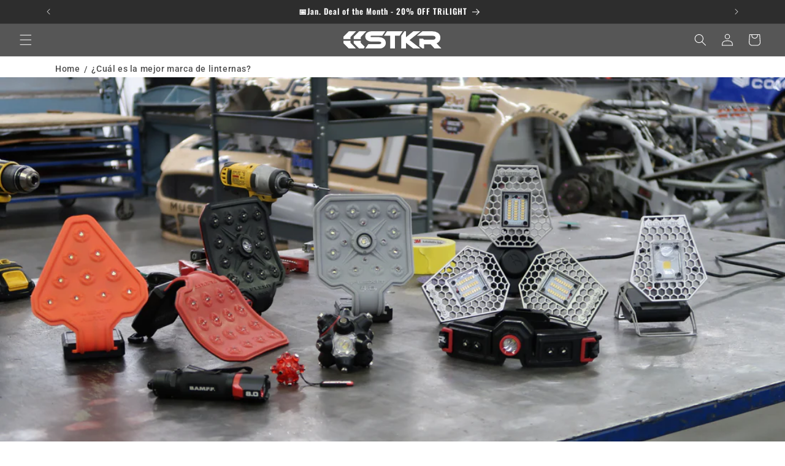

--- FILE ---
content_type: text/html; charset=utf-8
request_url: https://stkrconcepts.com/es/blogs/news/what-is-the-best-flashlight-brand
body_size: 71469
content:
<!doctype html>
<html class="js" lang="es">
  <head>
    <!-- **Begin** #BISS added from previous theme file -->
    <meta name="p:domain_verify" content="73cfa7168c305b2ca9b935e4e8ea3aa0">
    <meta name="msvalidate.01" content="9DBD6E85A6576205A7866AC2D7D0D907">
    <!-- **End** #BISS added from previous theme file -->
    <!-- Facebook Meta -->
    <meta name="facebook-domain-verification" content="aoh695rde880nftz2zzv67xg6twpaa">
    <!-- End Facebook Meta -->

    <meta charset="utf-8">
    <meta http-equiv="X-UA-Compatible" content="IE=edge">
    <meta name="viewport" content="width=device-width,initial-scale=1">
    <meta name="theme-color" content="#d21f26">
    <link rel="canonical" href="https://stkrconcepts.com/es/blogs/news/what-is-the-best-flashlight-brand"><link rel="icon" type="image/png" href="//stkrconcepts.com/cdn/shop/files/favicon-striker-red.png?crop=center&height=32&v=1613514281&width=32"><link rel="preconnect" href="https://fonts.shopifycdn.com" crossorigin><title>
      ¿Cuál es la mejor marca de linternas?
 &ndash; STKR Concepts</title>

    
      <meta name="description" content="Las linternas son una parte esencial de la vida. Hay docenas de formas en que puedes usarlos, desde un viaje de campamento hasta iluminar tu garaje. Pero no todas las linternas son iguales. Quiere asegurarse de obtener algo que dure mucho tiempo. Entonces, ¿en qué marcas de linternas puedes confiar? Hay decenas de exce">
    

    

<meta property="og:site_name" content="STKR Concepts">
<meta property="og:url" content="https://stkrconcepts.com/es/blogs/news/what-is-the-best-flashlight-brand">
<meta property="og:title" content="¿Cuál es la mejor marca de linternas?">
<meta property="og:type" content="article">
<meta property="og:description" content="Las linternas son una parte esencial de la vida. Hay docenas de formas en que puedes usarlos, desde un viaje de campamento hasta iluminar tu garaje. Pero no todas las linternas son iguales. Quiere asegurarse de obtener algo que dure mucho tiempo. Entonces, ¿en qué marcas de linternas puedes confiar? Hay decenas de exce"><meta property="og:image" content="http://stkrconcepts.com/cdn/shop/articles/IMG_1231.jpg?v=1624302403">
  <meta property="og:image:secure_url" content="https://stkrconcepts.com/cdn/shop/articles/IMG_1231.jpg?v=1624302403">
  <meta property="og:image:width" content="5472">
  <meta property="og:image:height" content="3072"><meta name="twitter:card" content="summary_large_image">
<meta name="twitter:title" content="¿Cuál es la mejor marca de linternas?">
<meta name="twitter:description" content="Las linternas son una parte esencial de la vida. Hay docenas de formas en que puedes usarlos, desde un viaje de campamento hasta iluminar tu garaje. Pero no todas las linternas son iguales. Quiere asegurarse de obtener algo que dure mucho tiempo. Entonces, ¿en qué marcas de linternas puedes confiar? Hay decenas de exce">


    <script src="//stkrconcepts.com/cdn/shop/t/229/assets/constants.js?v=132983761750457495441767214289" defer="defer"></script>
    <script src="//stkrconcepts.com/cdn/shop/t/229/assets/pubsub.js?v=158357773527763999511767214325" defer="defer"></script>
    <script src="//stkrconcepts.com/cdn/shop/t/229/assets/global.js?v=152862011079830610291767214292" defer="defer"></script>
    <script src="//stkrconcepts.com/cdn/shop/t/229/assets/details-disclosure.js?v=13653116266235556501767214290" defer="defer"></script>
    <script src="//stkrconcepts.com/cdn/shop/t/229/assets/details-modal.js?v=25581673532751508451767214290" defer="defer"></script>
    <script src="//stkrconcepts.com/cdn/shop/t/229/assets/search-form.js?v=133129549252120666541767214328" defer="defer"></script><script src="//stkrconcepts.com/cdn/shop/t/229/assets/animations.js?v=88693664871331136111767214273" defer="defer"></script><script>window.performance && window.performance.mark && window.performance.mark('shopify.content_for_header.start');</script><meta name="google-site-verification" content="vra_I6-Yfok_8tc1y1NqVV4S9irMfSpW0PAzB7lrW3E">
<meta name="google-site-verification" content="vra_I6-Yfok_8tc1y1NqVV4S9irMfSpW0PAzB7lrW3E">
<meta id="shopify-digital-wallet" name="shopify-digital-wallet" content="/22806129/digital_wallets/dialog">
<meta name="shopify-checkout-api-token" content="17c81db28169aa5ff14fbd0782ac2267">
<meta id="in-context-paypal-metadata" data-shop-id="22806129" data-venmo-supported="false" data-environment="production" data-locale="es_ES" data-paypal-v4="true" data-currency="USD">
<link rel="alternate" type="application/atom+xml" title="Feed" href="/es/blogs/news.atom" />
<link rel="alternate" hreflang="x-default" href="https://stkrconcepts.com/blogs/news/what-is-the-best-flashlight-brand">
<link rel="alternate" hreflang="en" href="https://stkrconcepts.com/blogs/news/what-is-the-best-flashlight-brand">
<link rel="alternate" hreflang="fr" href="https://stkrconcepts.com/fr/blogs/news/what-is-the-best-flashlight-brand">
<link rel="alternate" hreflang="es" href="https://stkrconcepts.com/es/blogs/news/what-is-the-best-flashlight-brand">
<link rel="alternate" hreflang="en-CA" href="https://ca.stkrconcepts.com/blogs/news/what-is-the-best-flashlight-brand">
<link rel="alternate" hreflang="fr-CA" href="https://ca.stkrconcepts.com/fr/blogs/news/what-is-the-best-flashlight-brand">
<link rel="alternate" hreflang="en-AX" href="https://eu.stkrconcepts.com/blogs/news/what-is-the-best-flashlight-brand">
<link rel="alternate" hreflang="fr-AX" href="https://eu.stkrconcepts.com/fr/blogs/news/what-is-the-best-flashlight-brand">
<link rel="alternate" hreflang="es-AX" href="https://eu.stkrconcepts.com/es/blogs/news/what-is-the-best-flashlight-brand">
<link rel="alternate" hreflang="en-AD" href="https://eu.stkrconcepts.com/blogs/news/what-is-the-best-flashlight-brand">
<link rel="alternate" hreflang="fr-AD" href="https://eu.stkrconcepts.com/fr/blogs/news/what-is-the-best-flashlight-brand">
<link rel="alternate" hreflang="es-AD" href="https://eu.stkrconcepts.com/es/blogs/news/what-is-the-best-flashlight-brand">
<link rel="alternate" hreflang="en-AT" href="https://eu.stkrconcepts.com/blogs/news/what-is-the-best-flashlight-brand">
<link rel="alternate" hreflang="fr-AT" href="https://eu.stkrconcepts.com/fr/blogs/news/what-is-the-best-flashlight-brand">
<link rel="alternate" hreflang="es-AT" href="https://eu.stkrconcepts.com/es/blogs/news/what-is-the-best-flashlight-brand">
<link rel="alternate" hreflang="en-BE" href="https://eu.stkrconcepts.com/blogs/news/what-is-the-best-flashlight-brand">
<link rel="alternate" hreflang="fr-BE" href="https://eu.stkrconcepts.com/fr/blogs/news/what-is-the-best-flashlight-brand">
<link rel="alternate" hreflang="es-BE" href="https://eu.stkrconcepts.com/es/blogs/news/what-is-the-best-flashlight-brand">
<link rel="alternate" hreflang="en-CY" href="https://eu.stkrconcepts.com/blogs/news/what-is-the-best-flashlight-brand">
<link rel="alternate" hreflang="fr-CY" href="https://eu.stkrconcepts.com/fr/blogs/news/what-is-the-best-flashlight-brand">
<link rel="alternate" hreflang="es-CY" href="https://eu.stkrconcepts.com/es/blogs/news/what-is-the-best-flashlight-brand">
<link rel="alternate" hreflang="en-EE" href="https://eu.stkrconcepts.com/blogs/news/what-is-the-best-flashlight-brand">
<link rel="alternate" hreflang="fr-EE" href="https://eu.stkrconcepts.com/fr/blogs/news/what-is-the-best-flashlight-brand">
<link rel="alternate" hreflang="es-EE" href="https://eu.stkrconcepts.com/es/blogs/news/what-is-the-best-flashlight-brand">
<link rel="alternate" hreflang="en-FI" href="https://eu.stkrconcepts.com/blogs/news/what-is-the-best-flashlight-brand">
<link rel="alternate" hreflang="fr-FI" href="https://eu.stkrconcepts.com/fr/blogs/news/what-is-the-best-flashlight-brand">
<link rel="alternate" hreflang="es-FI" href="https://eu.stkrconcepts.com/es/blogs/news/what-is-the-best-flashlight-brand">
<link rel="alternate" hreflang="en-TF" href="https://eu.stkrconcepts.com/blogs/news/what-is-the-best-flashlight-brand">
<link rel="alternate" hreflang="fr-TF" href="https://eu.stkrconcepts.com/fr/blogs/news/what-is-the-best-flashlight-brand">
<link rel="alternate" hreflang="es-TF" href="https://eu.stkrconcepts.com/es/blogs/news/what-is-the-best-flashlight-brand">
<link rel="alternate" hreflang="en-GR" href="https://eu.stkrconcepts.com/blogs/news/what-is-the-best-flashlight-brand">
<link rel="alternate" hreflang="fr-GR" href="https://eu.stkrconcepts.com/fr/blogs/news/what-is-the-best-flashlight-brand">
<link rel="alternate" hreflang="es-GR" href="https://eu.stkrconcepts.com/es/blogs/news/what-is-the-best-flashlight-brand">
<link rel="alternate" hreflang="en-GP" href="https://eu.stkrconcepts.com/blogs/news/what-is-the-best-flashlight-brand">
<link rel="alternate" hreflang="fr-GP" href="https://eu.stkrconcepts.com/fr/blogs/news/what-is-the-best-flashlight-brand">
<link rel="alternate" hreflang="es-GP" href="https://eu.stkrconcepts.com/es/blogs/news/what-is-the-best-flashlight-brand">
<link rel="alternate" hreflang="en-XK" href="https://eu.stkrconcepts.com/blogs/news/what-is-the-best-flashlight-brand">
<link rel="alternate" hreflang="fr-XK" href="https://eu.stkrconcepts.com/fr/blogs/news/what-is-the-best-flashlight-brand">
<link rel="alternate" hreflang="es-XK" href="https://eu.stkrconcepts.com/es/blogs/news/what-is-the-best-flashlight-brand">
<link rel="alternate" hreflang="en-LV" href="https://eu.stkrconcepts.com/blogs/news/what-is-the-best-flashlight-brand">
<link rel="alternate" hreflang="fr-LV" href="https://eu.stkrconcepts.com/fr/blogs/news/what-is-the-best-flashlight-brand">
<link rel="alternate" hreflang="es-LV" href="https://eu.stkrconcepts.com/es/blogs/news/what-is-the-best-flashlight-brand">
<link rel="alternate" hreflang="en-LT" href="https://eu.stkrconcepts.com/blogs/news/what-is-the-best-flashlight-brand">
<link rel="alternate" hreflang="fr-LT" href="https://eu.stkrconcepts.com/fr/blogs/news/what-is-the-best-flashlight-brand">
<link rel="alternate" hreflang="es-LT" href="https://eu.stkrconcepts.com/es/blogs/news/what-is-the-best-flashlight-brand">
<link rel="alternate" hreflang="en-LU" href="https://eu.stkrconcepts.com/blogs/news/what-is-the-best-flashlight-brand">
<link rel="alternate" hreflang="fr-LU" href="https://eu.stkrconcepts.com/fr/blogs/news/what-is-the-best-flashlight-brand">
<link rel="alternate" hreflang="es-LU" href="https://eu.stkrconcepts.com/es/blogs/news/what-is-the-best-flashlight-brand">
<link rel="alternate" hreflang="en-MT" href="https://eu.stkrconcepts.com/blogs/news/what-is-the-best-flashlight-brand">
<link rel="alternate" hreflang="fr-MT" href="https://eu.stkrconcepts.com/fr/blogs/news/what-is-the-best-flashlight-brand">
<link rel="alternate" hreflang="es-MT" href="https://eu.stkrconcepts.com/es/blogs/news/what-is-the-best-flashlight-brand">
<link rel="alternate" hreflang="en-YT" href="https://eu.stkrconcepts.com/blogs/news/what-is-the-best-flashlight-brand">
<link rel="alternate" hreflang="fr-YT" href="https://eu.stkrconcepts.com/fr/blogs/news/what-is-the-best-flashlight-brand">
<link rel="alternate" hreflang="es-YT" href="https://eu.stkrconcepts.com/es/blogs/news/what-is-the-best-flashlight-brand">
<link rel="alternate" hreflang="en-MC" href="https://eu.stkrconcepts.com/blogs/news/what-is-the-best-flashlight-brand">
<link rel="alternate" hreflang="fr-MC" href="https://eu.stkrconcepts.com/fr/blogs/news/what-is-the-best-flashlight-brand">
<link rel="alternate" hreflang="es-MC" href="https://eu.stkrconcepts.com/es/blogs/news/what-is-the-best-flashlight-brand">
<link rel="alternate" hreflang="en-ME" href="https://eu.stkrconcepts.com/blogs/news/what-is-the-best-flashlight-brand">
<link rel="alternate" hreflang="fr-ME" href="https://eu.stkrconcepts.com/fr/blogs/news/what-is-the-best-flashlight-brand">
<link rel="alternate" hreflang="es-ME" href="https://eu.stkrconcepts.com/es/blogs/news/what-is-the-best-flashlight-brand">
<link rel="alternate" hreflang="en-NL" href="https://eu.stkrconcepts.com/blogs/news/what-is-the-best-flashlight-brand">
<link rel="alternate" hreflang="fr-NL" href="https://eu.stkrconcepts.com/fr/blogs/news/what-is-the-best-flashlight-brand">
<link rel="alternate" hreflang="es-NL" href="https://eu.stkrconcepts.com/es/blogs/news/what-is-the-best-flashlight-brand">
<link rel="alternate" hreflang="en-PT" href="https://eu.stkrconcepts.com/blogs/news/what-is-the-best-flashlight-brand">
<link rel="alternate" hreflang="fr-PT" href="https://eu.stkrconcepts.com/fr/blogs/news/what-is-the-best-flashlight-brand">
<link rel="alternate" hreflang="es-PT" href="https://eu.stkrconcepts.com/es/blogs/news/what-is-the-best-flashlight-brand">
<link rel="alternate" hreflang="en-RE" href="https://eu.stkrconcepts.com/blogs/news/what-is-the-best-flashlight-brand">
<link rel="alternate" hreflang="fr-RE" href="https://eu.stkrconcepts.com/fr/blogs/news/what-is-the-best-flashlight-brand">
<link rel="alternate" hreflang="es-RE" href="https://eu.stkrconcepts.com/es/blogs/news/what-is-the-best-flashlight-brand">
<link rel="alternate" hreflang="en-SM" href="https://eu.stkrconcepts.com/blogs/news/what-is-the-best-flashlight-brand">
<link rel="alternate" hreflang="fr-SM" href="https://eu.stkrconcepts.com/fr/blogs/news/what-is-the-best-flashlight-brand">
<link rel="alternate" hreflang="es-SM" href="https://eu.stkrconcepts.com/es/blogs/news/what-is-the-best-flashlight-brand">
<link rel="alternate" hreflang="en-SK" href="https://eu.stkrconcepts.com/blogs/news/what-is-the-best-flashlight-brand">
<link rel="alternate" hreflang="fr-SK" href="https://eu.stkrconcepts.com/fr/blogs/news/what-is-the-best-flashlight-brand">
<link rel="alternate" hreflang="es-SK" href="https://eu.stkrconcepts.com/es/blogs/news/what-is-the-best-flashlight-brand">
<link rel="alternate" hreflang="en-SI" href="https://eu.stkrconcepts.com/blogs/news/what-is-the-best-flashlight-brand">
<link rel="alternate" hreflang="fr-SI" href="https://eu.stkrconcepts.com/fr/blogs/news/what-is-the-best-flashlight-brand">
<link rel="alternate" hreflang="es-SI" href="https://eu.stkrconcepts.com/es/blogs/news/what-is-the-best-flashlight-brand">
<link rel="alternate" hreflang="en-VA" href="https://eu.stkrconcepts.com/blogs/news/what-is-the-best-flashlight-brand">
<link rel="alternate" hreflang="fr-VA" href="https://eu.stkrconcepts.com/fr/blogs/news/what-is-the-best-flashlight-brand">
<link rel="alternate" hreflang="es-VA" href="https://eu.stkrconcepts.com/es/blogs/news/what-is-the-best-flashlight-brand">
<link rel="alternate" hreflang="en-IE" href="https://eu.stkrconcepts.com/blogs/news/what-is-the-best-flashlight-brand">
<link rel="alternate" hreflang="fr-IE" href="https://eu.stkrconcepts.com/fr/blogs/news/what-is-the-best-flashlight-brand">
<link rel="alternate" hreflang="es-IE" href="https://eu.stkrconcepts.com/es/blogs/news/what-is-the-best-flashlight-brand">
<link rel="alternate" hreflang="en-GB" href="https://uk.stkrconcepts.com/blogs/news/what-is-the-best-flashlight-brand">
<link rel="alternate" hreflang="fr-GB" href="https://uk.stkrconcepts.com/fr/blogs/news/what-is-the-best-flashlight-brand">
<link rel="alternate" hreflang="es-GB" href="https://uk.stkrconcepts.com/es/blogs/news/what-is-the-best-flashlight-brand">
<link rel="alternate" hreflang="en-FR" href="https://fr.stkrconcepts.com/blogs/news/what-is-the-best-flashlight-brand">
<link rel="alternate" hreflang="fr-FR" href="https://fr.stkrconcepts.com/fr/blogs/news/what-is-the-best-flashlight-brand">
<link rel="alternate" hreflang="es-FR" href="https://fr.stkrconcepts.com/es/blogs/news/what-is-the-best-flashlight-brand">
<link rel="alternate" hreflang="en-IT" href="https://it.stkrconcepts.com/blogs/news/what-is-the-best-flashlight-brand">
<link rel="alternate" hreflang="fr-IT" href="https://it.stkrconcepts.com/fr/blogs/news/what-is-the-best-flashlight-brand">
<link rel="alternate" hreflang="es-IT" href="https://it.stkrconcepts.com/es/blogs/news/what-is-the-best-flashlight-brand">
<link rel="alternate" hreflang="es-ES" href="https://es.stkrconcepts.com/blogs/news/what-is-the-best-flashlight-brand">
<link rel="alternate" hreflang="fr-ES" href="https://es.stkrconcepts.com/fr/blogs/news/what-is-the-best-flashlight-brand">
<link rel="alternate" hreflang="en-ES" href="https://es.stkrconcepts.com/en/blogs/news/what-is-the-best-flashlight-brand">
<link rel="alternate" hreflang="en-CH" href="https://ch.stkrconcepts.com/blogs/news/what-is-the-best-flashlight-brand">
<link rel="alternate" hreflang="fr-CH" href="https://ch.stkrconcepts.com/fr/blogs/news/what-is-the-best-flashlight-brand">
<link rel="alternate" hreflang="es-CH" href="https://ch.stkrconcepts.com/es/blogs/news/what-is-the-best-flashlight-brand">
<link rel="alternate" hreflang="en-NZ" href="http://nz.stkrconcepts.com/blogs/news/what-is-the-best-flashlight-brand">
<link rel="alternate" hreflang="fr-NZ" href="http://nz.stkrconcepts.com/fr/blogs/news/what-is-the-best-flashlight-brand">
<link rel="alternate" hreflang="es-NZ" href="http://nz.stkrconcepts.com/es/blogs/news/what-is-the-best-flashlight-brand">
<link rel="alternate" hreflang="en-DE" href="https://gb.stkrconcepts.com/blogs/news/what-is-the-best-flashlight-brand">
<link rel="alternate" hreflang="fr-DE" href="https://gb.stkrconcepts.com/fr/blogs/news/what-is-the-best-flashlight-brand">
<link rel="alternate" hreflang="es-DE" href="https://gb.stkrconcepts.com/es/blogs/news/what-is-the-best-flashlight-brand">
<script async="async" src="/checkouts/internal/preloads.js?locale=es-US"></script>
<link rel="preconnect" href="https://shop.app" crossorigin="anonymous">
<script async="async" src="https://shop.app/checkouts/internal/preloads.js?locale=es-US&shop_id=22806129" crossorigin="anonymous"></script>
<script id="apple-pay-shop-capabilities" type="application/json">{"shopId":22806129,"countryCode":"US","currencyCode":"USD","merchantCapabilities":["supports3DS"],"merchantId":"gid:\/\/shopify\/Shop\/22806129","merchantName":"STKR Concepts","requiredBillingContactFields":["postalAddress","email","phone"],"requiredShippingContactFields":["postalAddress","email","phone"],"shippingType":"shipping","supportedNetworks":["visa","masterCard","amex","discover","elo","jcb"],"total":{"type":"pending","label":"STKR Concepts","amount":"1.00"},"shopifyPaymentsEnabled":true,"supportsSubscriptions":true}</script>
<script id="shopify-features" type="application/json">{"accessToken":"17c81db28169aa5ff14fbd0782ac2267","betas":["rich-media-storefront-analytics"],"domain":"stkrconcepts.com","predictiveSearch":true,"shopId":22806129,"locale":"es"}</script>
<script>var Shopify = Shopify || {};
Shopify.shop = "strikerconcepts.myshopify.com";
Shopify.locale = "es";
Shopify.currency = {"active":"USD","rate":"1.0"};
Shopify.country = "US";
Shopify.theme = {"name":"Dawn - Jan2026","id":153116147944,"schema_name":"Dawn","schema_version":"15.2.0","theme_store_id":887,"role":"main"};
Shopify.theme.handle = "null";
Shopify.theme.style = {"id":null,"handle":null};
Shopify.cdnHost = "stkrconcepts.com/cdn";
Shopify.routes = Shopify.routes || {};
Shopify.routes.root = "/es/";</script>
<script type="module">!function(o){(o.Shopify=o.Shopify||{}).modules=!0}(window);</script>
<script>!function(o){function n(){var o=[];function n(){o.push(Array.prototype.slice.apply(arguments))}return n.q=o,n}var t=o.Shopify=o.Shopify||{};t.loadFeatures=n(),t.autoloadFeatures=n()}(window);</script>
<script>
  window.ShopifyPay = window.ShopifyPay || {};
  window.ShopifyPay.apiHost = "shop.app\/pay";
  window.ShopifyPay.redirectState = null;
</script>
<script id="shop-js-analytics" type="application/json">{"pageType":"article"}</script>
<script defer="defer" async type="module" src="//stkrconcepts.com/cdn/shopifycloud/shop-js/modules/v2/client.init-shop-cart-sync_-aut3ZVe.es.esm.js"></script>
<script defer="defer" async type="module" src="//stkrconcepts.com/cdn/shopifycloud/shop-js/modules/v2/chunk.common_jR-HGkUL.esm.js"></script>
<script type="module">
  await import("//stkrconcepts.com/cdn/shopifycloud/shop-js/modules/v2/client.init-shop-cart-sync_-aut3ZVe.es.esm.js");
await import("//stkrconcepts.com/cdn/shopifycloud/shop-js/modules/v2/chunk.common_jR-HGkUL.esm.js");

  window.Shopify.SignInWithShop?.initShopCartSync?.({"fedCMEnabled":true,"windoidEnabled":true});

</script>
<script>
  window.Shopify = window.Shopify || {};
  if (!window.Shopify.featureAssets) window.Shopify.featureAssets = {};
  window.Shopify.featureAssets['shop-js'] = {"shop-cart-sync":["modules/v2/client.shop-cart-sync_BAYdngfT.es.esm.js","modules/v2/chunk.common_jR-HGkUL.esm.js"],"init-fed-cm":["modules/v2/client.init-fed-cm_C1KIrACA.es.esm.js","modules/v2/chunk.common_jR-HGkUL.esm.js"],"shop-button":["modules/v2/client.shop-button_nPJqyawu.es.esm.js","modules/v2/chunk.common_jR-HGkUL.esm.js"],"init-windoid":["modules/v2/client.init-windoid_BBN3UDv3.es.esm.js","modules/v2/chunk.common_jR-HGkUL.esm.js"],"shop-cash-offers":["modules/v2/client.shop-cash-offers_DHr6BHOX.es.esm.js","modules/v2/chunk.common_jR-HGkUL.esm.js","modules/v2/chunk.modal_K_-4b6jm.esm.js"],"shop-toast-manager":["modules/v2/client.shop-toast-manager_DsmMrndK.es.esm.js","modules/v2/chunk.common_jR-HGkUL.esm.js"],"init-shop-email-lookup-coordinator":["modules/v2/client.init-shop-email-lookup-coordinator_CqHiorcR.es.esm.js","modules/v2/chunk.common_jR-HGkUL.esm.js"],"pay-button":["modules/v2/client.pay-button_CyYMAtLe.es.esm.js","modules/v2/chunk.common_jR-HGkUL.esm.js"],"avatar":["modules/v2/client.avatar_BTnouDA3.es.esm.js"],"init-shop-cart-sync":["modules/v2/client.init-shop-cart-sync_-aut3ZVe.es.esm.js","modules/v2/chunk.common_jR-HGkUL.esm.js"],"shop-login-button":["modules/v2/client.shop-login-button_CkV-3QmP.es.esm.js","modules/v2/chunk.common_jR-HGkUL.esm.js","modules/v2/chunk.modal_K_-4b6jm.esm.js"],"init-customer-accounts-sign-up":["modules/v2/client.init-customer-accounts-sign-up_OVpxiKuf.es.esm.js","modules/v2/client.shop-login-button_CkV-3QmP.es.esm.js","modules/v2/chunk.common_jR-HGkUL.esm.js","modules/v2/chunk.modal_K_-4b6jm.esm.js"],"init-shop-for-new-customer-accounts":["modules/v2/client.init-shop-for-new-customer-accounts_B3-6tUHj.es.esm.js","modules/v2/client.shop-login-button_CkV-3QmP.es.esm.js","modules/v2/chunk.common_jR-HGkUL.esm.js","modules/v2/chunk.modal_K_-4b6jm.esm.js"],"init-customer-accounts":["modules/v2/client.init-customer-accounts_DAvreLqn.es.esm.js","modules/v2/client.shop-login-button_CkV-3QmP.es.esm.js","modules/v2/chunk.common_jR-HGkUL.esm.js","modules/v2/chunk.modal_K_-4b6jm.esm.js"],"shop-follow-button":["modules/v2/client.shop-follow-button_D-yP9CCa.es.esm.js","modules/v2/chunk.common_jR-HGkUL.esm.js","modules/v2/chunk.modal_K_-4b6jm.esm.js"],"lead-capture":["modules/v2/client.lead-capture_cgi9rykO.es.esm.js","modules/v2/chunk.common_jR-HGkUL.esm.js","modules/v2/chunk.modal_K_-4b6jm.esm.js"],"checkout-modal":["modules/v2/client.checkout-modal_CNOx8cMi.es.esm.js","modules/v2/chunk.common_jR-HGkUL.esm.js","modules/v2/chunk.modal_K_-4b6jm.esm.js"],"shop-login":["modules/v2/client.shop-login_B0Pz78O1.es.esm.js","modules/v2/chunk.common_jR-HGkUL.esm.js","modules/v2/chunk.modal_K_-4b6jm.esm.js"],"payment-terms":["modules/v2/client.payment-terms_DHTqhmPP.es.esm.js","modules/v2/chunk.common_jR-HGkUL.esm.js","modules/v2/chunk.modal_K_-4b6jm.esm.js"]};
</script>
<script>(function() {
  var isLoaded = false;
  function asyncLoad() {
    if (isLoaded) return;
    isLoaded = true;
    var urls = ["https:\/\/cdn.nfcube.com\/instafeed-534e3353f59d4f10cde870f864140d9c.js?shop=strikerconcepts.myshopify.com"];
    for (var i = 0; i < urls.length; i++) {
      var s = document.createElement('script');
      s.type = 'text/javascript';
      s.async = true;
      s.src = urls[i];
      var x = document.getElementsByTagName('script')[0];
      x.parentNode.insertBefore(s, x);
    }
  };
  if(window.attachEvent) {
    window.attachEvent('onload', asyncLoad);
  } else {
    window.addEventListener('load', asyncLoad, false);
  }
})();</script>
<script id="__st">var __st={"a":22806129,"offset":-18000,"reqid":"331c2fa6-c031-45a2-829f-66635246171d-1769010567","pageurl":"stkrconcepts.com\/es\/blogs\/news\/what-is-the-best-flashlight-brand","s":"articles-556491047079","u":"2b90bc778ced","p":"article","rtyp":"article","rid":556491047079};</script>
<script>window.ShopifyPaypalV4VisibilityTracking = true;</script>
<script id="captcha-bootstrap">!function(){'use strict';const t='contact',e='account',n='new_comment',o=[[t,t],['blogs',n],['comments',n],[t,'customer']],c=[[e,'customer_login'],[e,'guest_login'],[e,'recover_customer_password'],[e,'create_customer']],r=t=>t.map((([t,e])=>`form[action*='/${t}']:not([data-nocaptcha='true']) input[name='form_type'][value='${e}']`)).join(','),a=t=>()=>t?[...document.querySelectorAll(t)].map((t=>t.form)):[];function s(){const t=[...o],e=r(t);return a(e)}const i='password',u='form_key',d=['recaptcha-v3-token','g-recaptcha-response','h-captcha-response',i],f=()=>{try{return window.sessionStorage}catch{return}},m='__shopify_v',_=t=>t.elements[u];function p(t,e,n=!1){try{const o=window.sessionStorage,c=JSON.parse(o.getItem(e)),{data:r}=function(t){const{data:e,action:n}=t;return t[m]||n?{data:e,action:n}:{data:t,action:n}}(c);for(const[e,n]of Object.entries(r))t.elements[e]&&(t.elements[e].value=n);n&&o.removeItem(e)}catch(o){console.error('form repopulation failed',{error:o})}}const l='form_type',E='cptcha';function T(t){t.dataset[E]=!0}const w=window,h=w.document,L='Shopify',v='ce_forms',y='captcha';let A=!1;((t,e)=>{const n=(g='f06e6c50-85a8-45c8-87d0-21a2b65856fe',I='https://cdn.shopify.com/shopifycloud/storefront-forms-hcaptcha/ce_storefront_forms_captcha_hcaptcha.v1.5.2.iife.js',D={infoText:'Protegido por hCaptcha',privacyText:'Privacidad',termsText:'Términos'},(t,e,n)=>{const o=w[L][v],c=o.bindForm;if(c)return c(t,g,e,D).then(n);var r;o.q.push([[t,g,e,D],n]),r=I,A||(h.body.append(Object.assign(h.createElement('script'),{id:'captcha-provider',async:!0,src:r})),A=!0)});var g,I,D;w[L]=w[L]||{},w[L][v]=w[L][v]||{},w[L][v].q=[],w[L][y]=w[L][y]||{},w[L][y].protect=function(t,e){n(t,void 0,e),T(t)},Object.freeze(w[L][y]),function(t,e,n,w,h,L){const[v,y,A,g]=function(t,e,n){const i=e?o:[],u=t?c:[],d=[...i,...u],f=r(d),m=r(i),_=r(d.filter((([t,e])=>n.includes(e))));return[a(f),a(m),a(_),s()]}(w,h,L),I=t=>{const e=t.target;return e instanceof HTMLFormElement?e:e&&e.form},D=t=>v().includes(t);t.addEventListener('submit',(t=>{const e=I(t);if(!e)return;const n=D(e)&&!e.dataset.hcaptchaBound&&!e.dataset.recaptchaBound,o=_(e),c=g().includes(e)&&(!o||!o.value);(n||c)&&t.preventDefault(),c&&!n&&(function(t){try{if(!f())return;!function(t){const e=f();if(!e)return;const n=_(t);if(!n)return;const o=n.value;o&&e.removeItem(o)}(t);const e=Array.from(Array(32),(()=>Math.random().toString(36)[2])).join('');!function(t,e){_(t)||t.append(Object.assign(document.createElement('input'),{type:'hidden',name:u})),t.elements[u].value=e}(t,e),function(t,e){const n=f();if(!n)return;const o=[...t.querySelectorAll(`input[type='${i}']`)].map((({name:t})=>t)),c=[...d,...o],r={};for(const[a,s]of new FormData(t).entries())c.includes(a)||(r[a]=s);n.setItem(e,JSON.stringify({[m]:1,action:t.action,data:r}))}(t,e)}catch(e){console.error('failed to persist form',e)}}(e),e.submit())}));const S=(t,e)=>{t&&!t.dataset[E]&&(n(t,e.some((e=>e===t))),T(t))};for(const o of['focusin','change'])t.addEventListener(o,(t=>{const e=I(t);D(e)&&S(e,y())}));const B=e.get('form_key'),M=e.get(l),P=B&&M;t.addEventListener('DOMContentLoaded',(()=>{const t=y();if(P)for(const e of t)e.elements[l].value===M&&p(e,B);[...new Set([...A(),...v().filter((t=>'true'===t.dataset.shopifyCaptcha))])].forEach((e=>S(e,t)))}))}(h,new URLSearchParams(w.location.search),n,t,e,['guest_login'])})(!0,!0)}();</script>
<script integrity="sha256-4kQ18oKyAcykRKYeNunJcIwy7WH5gtpwJnB7kiuLZ1E=" data-source-attribution="shopify.loadfeatures" defer="defer" src="//stkrconcepts.com/cdn/shopifycloud/storefront/assets/storefront/load_feature-a0a9edcb.js" crossorigin="anonymous"></script>
<script crossorigin="anonymous" defer="defer" src="//stkrconcepts.com/cdn/shopifycloud/storefront/assets/shopify_pay/storefront-65b4c6d7.js?v=20250812"></script>
<script data-source-attribution="shopify.dynamic_checkout.dynamic.init">var Shopify=Shopify||{};Shopify.PaymentButton=Shopify.PaymentButton||{isStorefrontPortableWallets:!0,init:function(){window.Shopify.PaymentButton.init=function(){};var t=document.createElement("script");t.src="https://stkrconcepts.com/cdn/shopifycloud/portable-wallets/latest/portable-wallets.es.js",t.type="module",document.head.appendChild(t)}};
</script>
<script data-source-attribution="shopify.dynamic_checkout.buyer_consent">
  function portableWalletsHideBuyerConsent(e){var t=document.getElementById("shopify-buyer-consent"),n=document.getElementById("shopify-subscription-policy-button");t&&n&&(t.classList.add("hidden"),t.setAttribute("aria-hidden","true"),n.removeEventListener("click",e))}function portableWalletsShowBuyerConsent(e){var t=document.getElementById("shopify-buyer-consent"),n=document.getElementById("shopify-subscription-policy-button");t&&n&&(t.classList.remove("hidden"),t.removeAttribute("aria-hidden"),n.addEventListener("click",e))}window.Shopify?.PaymentButton&&(window.Shopify.PaymentButton.hideBuyerConsent=portableWalletsHideBuyerConsent,window.Shopify.PaymentButton.showBuyerConsent=portableWalletsShowBuyerConsent);
</script>
<script data-source-attribution="shopify.dynamic_checkout.cart.bootstrap">document.addEventListener("DOMContentLoaded",(function(){function t(){return document.querySelector("shopify-accelerated-checkout-cart, shopify-accelerated-checkout")}if(t())Shopify.PaymentButton.init();else{new MutationObserver((function(e,n){t()&&(Shopify.PaymentButton.init(),n.disconnect())})).observe(document.body,{childList:!0,subtree:!0})}}));
</script>
<script id='scb4127' type='text/javascript' async='' src='https://stkrconcepts.com/cdn/shopifycloud/privacy-banner/storefront-banner.js'></script><link id="shopify-accelerated-checkout-styles" rel="stylesheet" media="screen" href="https://stkrconcepts.com/cdn/shopifycloud/portable-wallets/latest/accelerated-checkout-backwards-compat.css" crossorigin="anonymous">
<style id="shopify-accelerated-checkout-cart">
        #shopify-buyer-consent {
  margin-top: 1em;
  display: inline-block;
  width: 100%;
}

#shopify-buyer-consent.hidden {
  display: none;
}

#shopify-subscription-policy-button {
  background: none;
  border: none;
  padding: 0;
  text-decoration: underline;
  font-size: inherit;
  cursor: pointer;
}

#shopify-subscription-policy-button::before {
  box-shadow: none;
}

      </style>
<script id="sections-script" data-sections="header" defer="defer" src="//stkrconcepts.com/cdn/shop/t/229/compiled_assets/scripts.js?v=22155"></script>
<script>window.performance && window.performance.mark && window.performance.mark('shopify.content_for_header.end');</script>


    <style data-shopify>
      @font-face {
  font-family: Roboto;
  font-weight: 500;
  font-style: normal;
  font-display: swap;
  src: url("//stkrconcepts.com/cdn/fonts/roboto/roboto_n5.250d51708d76acbac296b0e21ede8f81de4e37aa.woff2") format("woff2"),
       url("//stkrconcepts.com/cdn/fonts/roboto/roboto_n5.535e8c56f4cbbdea416167af50ab0ff1360a3949.woff") format("woff");
}

      @font-face {
  font-family: Roboto;
  font-weight: 700;
  font-style: normal;
  font-display: swap;
  src: url("//stkrconcepts.com/cdn/fonts/roboto/roboto_n7.f38007a10afbbde8976c4056bfe890710d51dec2.woff2") format("woff2"),
       url("//stkrconcepts.com/cdn/fonts/roboto/roboto_n7.94bfdd3e80c7be00e128703d245c207769d763f9.woff") format("woff");
}

      @font-face {
  font-family: Roboto;
  font-weight: 500;
  font-style: italic;
  font-display: swap;
  src: url("//stkrconcepts.com/cdn/fonts/roboto/roboto_i5.0ae24363bf5844e2ee3295d84078d36c9bd0faf4.woff2") format("woff2"),
       url("//stkrconcepts.com/cdn/fonts/roboto/roboto_i5.a9cdb6a43048799fe739d389c60b64059e33cf12.woff") format("woff");
}

      @font-face {
  font-family: Roboto;
  font-weight: 700;
  font-style: italic;
  font-display: swap;
  src: url("//stkrconcepts.com/cdn/fonts/roboto/roboto_i7.7ccaf9410746f2c53340607c42c43f90a9005937.woff2") format("woff2"),
       url("//stkrconcepts.com/cdn/fonts/roboto/roboto_i7.49ec21cdd7148292bffea74c62c0df6e93551516.woff") format("woff");
}

      @font-face {
  font-family: Oswald;
  font-weight: 600;
  font-style: normal;
  font-display: swap;
  src: url("//stkrconcepts.com/cdn/fonts/oswald/oswald_n6.26b6bffb711f770c328e7af9685d4798dcb4f0b3.woff2") format("woff2"),
       url("//stkrconcepts.com/cdn/fonts/oswald/oswald_n6.2feb7f52d7eb157822c86dfd93893da013b08d5d.woff") format("woff");
}


      
        :root,
        .color-scheme-1 {
          --color-background: 255,255,255;
        
          --gradient-background: #ffffff;
        

        

        --color-foreground: 18,18,18;
        --color-background-contrast: 191,191,191;
        --color-shadow: 18,18,18;
        --color-button: 18,18,18;
        --color-button-text: 255,255,255;
        --color-secondary-button: 255,255,255;
        --color-secondary-button-text: 18,18,18;
        --color-link: 18,18,18;
        --color-badge-foreground: 18,18,18;
        --color-badge-background: 255,255,255;
        --color-badge-border: 18,18,18;
        --payment-terms-background-color: rgb(255 255 255);
      }
      
        
        .color-scheme-2 {
          --color-background: 243,243,243;
        
          --gradient-background: #f3f3f3;
        

        

        --color-foreground: 18,18,18;
        --color-background-contrast: 179,179,179;
        --color-shadow: 18,18,18;
        --color-button: 18,18,18;
        --color-button-text: 243,243,243;
        --color-secondary-button: 243,243,243;
        --color-secondary-button-text: 18,18,18;
        --color-link: 18,18,18;
        --color-badge-foreground: 18,18,18;
        --color-badge-background: 243,243,243;
        --color-badge-border: 18,18,18;
        --payment-terms-background-color: rgb(243 243 243);
      }
      
        
        .color-scheme-3 {
          --color-background: 210,31,38;
        
          --gradient-background: #d21f26;
        

        

        --color-foreground: 255,255,255;
        --color-background-contrast: 99,15,18;
        --color-shadow: 210,31,38;
        --color-button: 255,255,255;
        --color-button-text: 210,31,38;
        --color-secondary-button: 210,31,38;
        --color-secondary-button-text: 255,255,255;
        --color-link: 255,255,255;
        --color-badge-foreground: 255,255,255;
        --color-badge-background: 210,31,38;
        --color-badge-border: 255,255,255;
        --payment-terms-background-color: rgb(210 31 38);
      }
      
        
        .color-scheme-4 {
          --color-background: 0,0,0;
        
          --gradient-background: #000000;
        

        

        --color-foreground: 255,255,255;
        --color-background-contrast: 128,128,128;
        --color-shadow: 0,0,0;
        --color-button: 255,255,255;
        --color-button-text: 0,0,0;
        --color-secondary-button: 0,0,0;
        --color-secondary-button-text: 255,255,255;
        --color-link: 255,255,255;
        --color-badge-foreground: 255,255,255;
        --color-badge-background: 0,0,0;
        --color-badge-border: 255,255,255;
        --payment-terms-background-color: rgb(0 0 0);
      }
      
        
        .color-scheme-5 {
          --color-background: 0,103,255;
        
          --gradient-background: #0067ff;
        

        

        --color-foreground: 255,255,255;
        --color-background-contrast: 0,51,128;
        --color-shadow: 18,18,18;
        --color-button: 255,255,255;
        --color-button-text: 0,103,255;
        --color-secondary-button: 0,103,255;
        --color-secondary-button-text: 255,255,255;
        --color-link: 255,255,255;
        --color-badge-foreground: 255,255,255;
        --color-badge-background: 0,103,255;
        --color-badge-border: 255,255,255;
        --payment-terms-background-color: rgb(0 103 255);
      }
      
        
        .color-scheme-520a047e-dcb6-46c0-a24c-fd31c3aae844 {
          --color-background: 45,45,45;
        
          --gradient-background: #2d2d2d;
        

        

        --color-foreground: 255,255,255;
        --color-background-contrast: 58,58,58;
        --color-shadow: 45,45,45;
        --color-button: 45,45,45;
        --color-button-text: 255,255,255;
        --color-secondary-button: 45,45,45;
        --color-secondary-button-text: 18,18,18;
        --color-link: 18,18,18;
        --color-badge-foreground: 255,255,255;
        --color-badge-background: 45,45,45;
        --color-badge-border: 255,255,255;
        --payment-terms-background-color: rgb(45 45 45);
      }
      
        
        .color-scheme-a20c985a-5622-4970-8b76-753ce0561022 {
          --color-background: 86,86,86;
        
          --gradient-background: #565656;
        

        

        --color-foreground: 255,255,255;
        --color-background-contrast: 22,22,22;
        --color-shadow: 18,18,18;
        --color-button: 210,31,38;
        --color-button-text: 255,255,255;
        --color-secondary-button: 86,86,86;
        --color-secondary-button-text: 18,18,18;
        --color-link: 18,18,18;
        --color-badge-foreground: 255,255,255;
        --color-badge-background: 86,86,86;
        --color-badge-border: 255,255,255;
        --payment-terms-background-color: rgb(86 86 86);
      }
      
        
        .color-scheme-38458c10-39eb-4ba1-bd1f-eb7b5968a8f8 {
          --color-background: 0,0,0;
        
          --gradient-background: #000000;
        

        

        --color-foreground: 255,109,0;
        --color-background-contrast: 128,128,128;
        --color-shadow: 18,18,18;
        --color-button: 238,238,238;
        --color-button-text: 18,18,18;
        --color-secondary-button: 0,0,0;
        --color-secondary-button-text: 18,18,18;
        --color-link: 18,18,18;
        --color-badge-foreground: 255,109,0;
        --color-badge-background: 0,0,0;
        --color-badge-border: 255,109,0;
        --payment-terms-background-color: rgb(0 0 0);
      }
      

      body, .color-scheme-1, .color-scheme-2, .color-scheme-3, .color-scheme-4, .color-scheme-5, .color-scheme-520a047e-dcb6-46c0-a24c-fd31c3aae844, .color-scheme-a20c985a-5622-4970-8b76-753ce0561022, .color-scheme-38458c10-39eb-4ba1-bd1f-eb7b5968a8f8 {
        color: rgba(var(--color-foreground), 0.75);
        background-color: rgb(var(--color-background));
      }

      :root {
        --font-body-family: Roboto, sans-serif;
        --font-body-style: normal;
        --font-body-weight: 500;
        --font-body-weight-bold: 800;

        --font-heading-family: Oswald, sans-serif;
        --font-heading-style: normal;
        --font-heading-weight: 600;

        --font-body-scale: 1.0;
        --font-heading-scale: 1.0;

        --media-padding: px;
        --media-border-opacity: 0.05;
        --media-border-width: 1px;
        --media-radius: 0px;
        --media-shadow-opacity: 0.0;
        --media-shadow-horizontal-offset: 0px;
        --media-shadow-vertical-offset: 4px;
        --media-shadow-blur-radius: 5px;
        --media-shadow-visible: 0;

        --page-width: 120rem;
        --page-width-margin: 0rem;

        --product-card-image-padding: 0.0rem;
        --product-card-corner-radius: 0.0rem;
        --product-card-text-alignment: left;
        --product-card-border-width: 0.0rem;
        --product-card-border-opacity: 0.1;
        --product-card-shadow-opacity: 0.05;
        --product-card-shadow-visible: 1;
        --product-card-shadow-horizontal-offset: 0.0rem;
        --product-card-shadow-vertical-offset: 0.4rem;
        --product-card-shadow-blur-radius: 0.5rem;

        --collection-card-image-padding: 0.0rem;
        --collection-card-corner-radius: 0.0rem;
        --collection-card-text-alignment: left;
        --collection-card-border-width: 0.0rem;
        --collection-card-border-opacity: 0.1;
        --collection-card-shadow-opacity: 0.05;
        --collection-card-shadow-visible: 1;
        --collection-card-shadow-horizontal-offset: 0.0rem;
        --collection-card-shadow-vertical-offset: 0.4rem;
        --collection-card-shadow-blur-radius: 0.5rem;

        --blog-card-image-padding: 0.0rem;
        --blog-card-corner-radius: 0.0rem;
        --blog-card-text-alignment: left;
        --blog-card-border-width: 0.0rem;
        --blog-card-border-opacity: 0.1;
        --blog-card-shadow-opacity: 0.05;
        --blog-card-shadow-visible: 1;
        --blog-card-shadow-horizontal-offset: 0.0rem;
        --blog-card-shadow-vertical-offset: 0.4rem;
        --blog-card-shadow-blur-radius: 0.5rem;

        --badge-corner-radius: 0.0rem;

        --popup-border-width: 1px;
        --popup-border-opacity: 0.1;
        --popup-corner-radius: 0px;
        --popup-shadow-opacity: 0.05;
        --popup-shadow-horizontal-offset: 0px;
        --popup-shadow-vertical-offset: 4px;
        --popup-shadow-blur-radius: 5px;

        --drawer-border-width: 1px;
        --drawer-border-opacity: 0.1;
        --drawer-shadow-opacity: 0.05;
        --drawer-shadow-horizontal-offset: 0px;
        --drawer-shadow-vertical-offset: 4px;
        --drawer-shadow-blur-radius: 5px;

        --spacing-sections-desktop: 0px;
        --spacing-sections-mobile: 0px;

        --grid-desktop-vertical-spacing: 8px;
        --grid-desktop-horizontal-spacing: 8px;
        --grid-mobile-vertical-spacing: 4px;
        --grid-mobile-horizontal-spacing: 4px;

        --text-boxes-border-opacity: 0.1;
        --text-boxes-border-width: 0px;
        --text-boxes-radius: 0px;
        --text-boxes-shadow-opacity: 0.0;
        --text-boxes-shadow-visible: 0;
        --text-boxes-shadow-horizontal-offset: 0px;
        --text-boxes-shadow-vertical-offset: 4px;
        --text-boxes-shadow-blur-radius: 5px;

        --buttons-radius: 0px;
        --buttons-radius-outset: 0px;
        --buttons-border-width: 1px;
        --buttons-border-opacity: 1.0;
        --buttons-shadow-opacity: 0.0;
        --buttons-shadow-visible: 0;
        --buttons-shadow-horizontal-offset: 0px;
        --buttons-shadow-vertical-offset: 4px;
        --buttons-shadow-blur-radius: 5px;
        --buttons-border-offset: 0px;

        --inputs-radius: 0px;
        --inputs-border-width: 1px;
        --inputs-border-opacity: 0.55;
        --inputs-shadow-opacity: 0.0;
        --inputs-shadow-horizontal-offset: 0px;
        --inputs-margin-offset: 0px;
        --inputs-shadow-vertical-offset: 4px;
        --inputs-shadow-blur-radius: 5px;
        --inputs-radius-outset: 0px;

        --variant-pills-radius: 0px;
        --variant-pills-border-width: 1px;
        --variant-pills-border-opacity: 0.55;
        --variant-pills-shadow-opacity: 0.0;
        --variant-pills-shadow-horizontal-offset: 0px;
        --variant-pills-shadow-vertical-offset: 4px;
        --variant-pills-shadow-blur-radius: 5px;
      }

      *,
      *::before,
      *::after {
        box-sizing: inherit;
      }

      html {
        box-sizing: border-box;
        font-size: calc(var(--font-body-scale) * 62.5%);
        height: 100%;
      }

      body {
        display: grid;
        grid-template-rows: auto auto 1fr auto;
        grid-template-columns: 100%;
        min-height: 100%;
        margin: 0;
        font-size: 1.5rem;
        letter-spacing: 0.06rem;
        line-height: calc(1 + 0.8 / var(--font-body-scale));
        font-family: var(--font-body-family);
        font-style: var(--font-body-style);
        font-weight: var(--font-body-weight);
      }

      @media screen and (min-width: 750px) {
        body {
          font-size: 1.6rem;
        }
      }
    </style>

    <link href="//stkrconcepts.com/cdn/shop/t/229/assets/base.css?v=97759117757395843861767214273" rel="stylesheet" type="text/css" media="all" />
    <link rel="stylesheet" href="//stkrconcepts.com/cdn/shop/t/229/assets/component-cart-items.css?v=123238115697927560811767214277" media="print" onload="this.media='all'"><link href="//stkrconcepts.com/cdn/shop/t/229/assets/component-cart-drawer.css?v=112801333748515159671767214277" rel="stylesheet" type="text/css" media="all" />
      <link href="//stkrconcepts.com/cdn/shop/t/229/assets/component-cart.css?v=164708765130180853531767214278" rel="stylesheet" type="text/css" media="all" />
      <link href="//stkrconcepts.com/cdn/shop/t/229/assets/component-totals.css?v=15906652033866631521767214288" rel="stylesheet" type="text/css" media="all" />
      <link href="//stkrconcepts.com/cdn/shop/t/229/assets/component-price.css?v=70172745017360139101767214284" rel="stylesheet" type="text/css" media="all" />
      <link href="//stkrconcepts.com/cdn/shop/t/229/assets/component-discounts.css?v=152760482443307489271767214279" rel="stylesheet" type="text/css" media="all" />

      <link rel="preload" as="font" href="//stkrconcepts.com/cdn/fonts/roboto/roboto_n5.250d51708d76acbac296b0e21ede8f81de4e37aa.woff2" type="font/woff2" crossorigin>
      

      <link rel="preload" as="font" href="//stkrconcepts.com/cdn/fonts/oswald/oswald_n6.26b6bffb711f770c328e7af9685d4798dcb4f0b3.woff2" type="font/woff2" crossorigin>
      
<link href="//stkrconcepts.com/cdn/shop/t/229/assets/component-localization-form.css?v=170315343355214948141767214281" rel="stylesheet" type="text/css" media="all" />
      <script src="//stkrconcepts.com/cdn/shop/t/229/assets/localization-form.js?v=144176611646395275351767214320" defer="defer"></script><link
        rel="stylesheet"
        href="//stkrconcepts.com/cdn/shop/t/229/assets/component-predictive-search.css?v=118923337488134913561767214284"
        media="print"
        onload="this.media='all'"
      ><script>
      if (Shopify.designMode) {
        document.documentElement.classList.add('shopify-design-mode');
      }
    </script>

    <!-- Start Alexa Certify Javascript -->
    <script type="text/javascript">
      _atrk_opts = { atrk_acct: 'dgRCt1hNdI20fn', domain: 'stkrconcepts.com', dynamic: true };
      (function () {
        var as = document.createElement('script');
        as.type = 'text/javascript';
        as.async = true;
        as.src = 'https://certify-js.alexametrics.com/atrk.js';
        var s = document.getElementsByTagName('script')[0];
        s.parentNode.insertBefore(as, s);
      })();
    </script>
    <noscript
      ><img
        src="https://certify.alexametrics.com/atrk.gif?account=dgRCt1hNdI20fn"
        style="display:none"
        height="1"
        width="1"
        alt=""
    ></noscript>
    <!-- End Alexa Certify Javascript -->

    <!-- Disabled 5/16/2025 after moving to New Analyzify App Integrations (curlybracket percent signs) include 'analyzify-gtm-body' (curlybracket percent signs) -->


    <!-- #BISS 20231115 adding Microsoft Clarity -->
    <script type="text/javascript">
      (function (c, l, a, r, i, t, y) {
        c[a] =
          c[a] ||
          function () {
            (c[a].q = c[a].q || []).push(arguments);
          };
        t = l.createElement(r);
        t.async = 1;
        t.src = 'https://www.clarity.ms/tag/' + i;
        y = l.getElementsByTagName(r)[0];
        y.parentNode.insertBefore(t, y);
      })(window, document, 'clarity', 'script', 'jr08nv9zn7');
    </script>
    <!-- END #BISS 20231115 adding Microsoft Clarity -->
  <!-- BEGIN app block: shopify://apps/gorgias-live-chat-helpdesk/blocks/gorgias/a66db725-7b96-4e3f-916e-6c8e6f87aaaa -->
<script defer data-gorgias-loader-chat src="https://config.gorgias.chat/bundle-loader/shopify/strikerconcepts.myshopify.com"></script>


<script defer data-gorgias-loader-convert  src="https://content.9gtb.com/loader.js"></script>


<script defer data-gorgias-loader-mailto-replace  src="https://config.gorgias.help/api/contact-forms/replace-mailto-script.js?shopName=strikerconcepts"></script>


<!-- END app block --><!-- BEGIN app block: shopify://apps/hulk-form-builder/blocks/app-embed/b6b8dd14-356b-4725-a4ed-77232212b3c3 --><!-- BEGIN app snippet: hulkapps-formbuilder-theme-ext --><script type="text/javascript">
  
  if (typeof window.formbuilder_customer != "object") {
        window.formbuilder_customer = {}
  }

  window.hulkFormBuilder = {
    form_data: {"form_-YVgIjO1_R6dSL-lXZzu1w":{"uuid":"-YVgIjO1_R6dSL-lXZzu1w","form_name":"Warranty Request Form","form_data":{"div_back_gradient_1":"#fff","div_back_gradient_2":"#fff","back_color":"#fff","form_title":"\u003ch3\u003eWarranty Request Form\u003c\/h3\u003e\n","form_submit":"Submit","after_submit":"hideAndmessage","after_submit_msg":"","captcha_enable":"no","label_style":"blockLabels","input_border_radius":"1","back_type":"transparent","input_back_color":"#fff","input_back_color_hover":"#fff","back_shadow":"none","label_font_clr":"#333333","input_font_clr":"#333333","button_align":"fullBtn","button_clr":"#fff","button_back_clr":"#d21f26","button_border_radius":"3","form_width":"600px","form_border_size":"2","form_border_clr":"#c7c7c7","form_border_radius":"2","label_font_size":"14","input_font_size":"12","button_font_size":"16","form_padding":"35","input_border_color":"#ccc","input_border_color_hover":"#ccc","btn_border_clr":"#333333","btn_border_size":"1","form_name":"Warranty Request Form","":"warranty@stkrconcepts.com","form_access_message":"\u003cp\u003ePlease login to access the form\u003cbr\u003eDo not have an account? Create account\u003c\/p\u003e","formElements":[{"type":"text","position":0,"label":"First Name:","customClass":"","halfwidth":"yes","Conditions":{},"page_number":1,"required":"yes"},{"type":"text","position":1,"label":"Last Name:","halfwidth":"yes","Conditions":{},"page_number":1,"required":"yes"},{"type":"email","position":2,"label":"Email:","required":"yes","email_confirm":"yes","Conditions":{},"page_number":1,"halfwidth":"yes","email_validate_field":"no"},{"Conditions":{},"type":"text","position":3,"label":"Phone Number:","halfwidth":"yes","page_number":1},{"Conditions":{},"type":"space","position":4,"label":"Label (11)","page_number":1},{"Conditions":{},"type":"label","position":5,"label":"Shipping Address","page_number":1},{"Conditions":{},"type":"text","position":6,"label":"Address:","halfwidth":"yes","required":"yes","page_number":1},{"Conditions":{},"type":"text","position":7,"label":"City:","required":"yes","halfwidth":"yes","page_number":1},{"Conditions":{},"type":"text","position":8,"label":"State:","halfwidth":"yes","required":"yes","page_number":1},{"Conditions":{},"type":"text","position":9,"label":"Zip Code:","halfwidth":"yes","required":"yes","page_number":1},{"Conditions":{},"type":"lineBreak","position":10,"label":"Label (23)","page_number":1},{"Conditions":{},"type":"text","position":11,"label":"Product Name:","required":"yes","page_number":1},{"Conditions":{},"type":"textarea","position":12,"label":"Description of Issue","required":"yes","inputHeight":"100","page_number":1},{"Conditions":{},"type":"label","position":13,"label":"Picture or Video Submission of the Issue: *","page_number":1},{"Conditions":{},"type":"file","position":14,"label":"Upload your image or video","enable_drag_and_drop":"yes","required":"yes","page_number":1,"imageMultiple":"yes"},{"Conditions":{},"type":"lineBreak","position":15,"label":"Label (19)","page_number":1},{"Conditions":{},"type":"multipleCheckbox","position":16,"label":"Where did you make this purchase from? *","required":"no","values":"Direct from STKR's website\nFrom a 3rd party like Amazon, Home Depot, etc.","elementCost":{},"align":"horizontal","page_number":1},{"Conditions":{},"type":"text","position":17,"label":"If you checked STKR, then what was the STKR Order Number?","page_number":1},{"Conditions":{},"type":"label","position":18,"label":"If you checked 3rd party, then attach a proof of receipt below","page_number":1},{"Conditions":{},"type":"image","position":19,"label":"Choose an Image of your receipt","enable_drag_and_drop":"yes","page_number":1},{"Conditions":{},"type":"lineBreak","position":20,"label":"Label (20)","page_number":1},{"Conditions":{},"type":"space","position":21,"label":"Label (17)","page_number":1},{"Conditions":{},"type":"checkbox","position":22,"label":"By submitting this information, I understand that the STKR customer service team will troubleshoot issues in an effort to determine if a replacement is necessary and the submission of this form in no way guarantees that a warranty will be granted.","result_in_yes_no":"yes","required":"yes","page_number":1}]},"is_spam_form":false,"shop_uuid":"1SOA99GBLzIMcYEYmS0jXg","shop_timezone":"America\/New_York","shop_id":27895,"shop_is_after_submit_enabled":true,"shop_shopify_plan":"Shopify","shop_shopify_domain":"strikerconcepts.myshopify.com"},"form_HFYy1GMdt2gU6zbIvdGs-A":{"uuid":"HFYy1GMdt2gU6zbIvdGs-A","form_name":"Return Request","form_data":{"div_back_gradient_1":"#fff","div_back_gradient_2":"#fff","back_color":"#fff","form_title":"\u003ch3\u003eReturn Request Form\u003c\/h3\u003e\n","form_submit":"Submit","after_submit":"hideAndmessage","after_submit_msg":"","captcha_enable":"no","label_style":"blockLabels","input_border_radius":"2","back_type":"transparent","input_back_color":"#fff","input_back_color_hover":"#fff","back_shadow":"none","label_font_clr":"#333333","input_font_clr":"#333333","button_align":"fullBtn","button_clr":"#fff","button_back_clr":"#d21f26","button_border_radius":"2","form_width":"600px","form_border_size":"2","form_border_clr":"#c7c7c7","form_border_radius":"1","label_font_size":"14","input_font_size":"12","button_font_size":"16","form_padding":"35","input_border_color":"#ccc","input_border_color_hover":"#ccc","btn_border_clr":"#333333","btn_border_size":"1","form_name":"Return Request","":"returns@stkrconcepts.com","form_emails":"returns@stkrconcepts.com","form_access_message":"\u003cp\u003ePlease login to access the form\u003cbr\u003eDo not have an account? Create account\u003c\/p\u003e","notification_email_send":true,"formElements":[{"type":"text","position":0,"label":"First Name","customClass":"","halfwidth":"yes","Conditions":{},"page_number":1,"required":"yes"},{"type":"text","position":1,"label":"Last Name","halfwidth":"yes","Conditions":{},"page_number":1,"required":"yes"},{"type":"email","position":2,"label":"Email","required":"yes","email_confirm":"yes","Conditions":{},"page_number":1},{"Conditions":{},"type":"text","position":3,"label":"Phone Number","page_number":1},{"Conditions":{},"type":"text","position":4,"label":"Product your wanting to return","page_number":1,"required":"yes"},{"Conditions":{},"type":"text","position":5,"label":"Order Number","page_number":1},{"type":"select","position":6,"label":"Reason for return","values":"Received Wrong Item\nReceived Damaged Item\nItem Defective or Malfunctioning\nItem Not as Described\nOrdered Wrong Item\nChanged My Mind\nBetter Price Found Elsewhere\nItem Arrived Late\nGift Return (Unwanted\/Not Needed)\nOther (Please Explain in Description Box)","Conditions":{},"page_number":1,"elementCost":{},"other_value":"yes","other_value_label":"Other","required":"yes"},{"Conditions":{},"type":"select","position":7,"label":"Would you like to purchase return shipping through STKR Concepts?   (If your return is due to a product defect or shipping error, please select the N\/A option.)","values":"Yes\nNo\nN\/A","elementCost":{},"required":"yes","page_number":1},{"Conditions":{},"type":"select","position":8,"label":"Condition","values":"100% New\nOpened","elementCost":{},"page_number":1,"required":"yes"},{"Conditions":{"SelectedElemenet":"Condition","SelectedElemenetCount":8,"SelectedValue":"Opened"},"type":"image","position":9,"label":"Please send us a picture of your opened item","imageMultiple":"yes","imagenoMultiple":"5","enable_drag_and_drop":"yes","page_number":1,"required":"yes"},{"Conditions":{},"type":"select","position":10,"label":"Preferred resolution","values":"Exchange\nRefund\nStore credit","elementCost":{},"page_number":1,"required":"yes"},{"Conditions":{"SelectedElemenet":"Preferred resolution","SelectedElemenetCount":10,"SelectedValue":"Exchange"},"type":"text","position":11,"label":"Desired product exchange","required":"yes","page_number":1},{"Conditions":{"SelectedElemenet":"Preferred resolution","SelectedElemenetCount":10,"SelectedValue":"Exchange"},"type":"textarea","position":12,"label":"Please confirm your shipping address","required":"yes","page_number":1},{"Conditions":{},"type":"checkbox","position":13,"label":"To receive a full refund, items must be brand new, unused, and in original packaging. Used or damaged items may receive a partial refund. If returning your entire order, any free items must also be returned for a full refund. By checking this box, you acknowledge and agree to these terms.","required":"yes","result_in_yes_no":"yes","page_number":1}]},"is_spam_form":false,"shop_uuid":"1SOA99GBLzIMcYEYmS0jXg","shop_timezone":"America\/New_York","shop_id":27895,"shop_is_after_submit_enabled":true,"shop_shopify_plan":"professional","shop_shopify_domain":"strikerconcepts.myshopify.com","shop_remove_watermark":false,"shop_created_at":"2019-12-26T14:19:10.548-06:00"},"form_ImhFJKmrOBM7GDZRmx805w":{"uuid":"ImhFJKmrOBM7GDZRmx805w","form_name":"contact us w pic","form_data":{"div_back_gradient_1":"#fff","div_back_gradient_2":"#fff","back_color":"#fff","form_title":"","form_submit":"Submit Form","after_submit":"hideAndmessage","after_submit_msg":"\u003cp\u003eThank you so much for the message. We will get back to you as soon as we can.\u003c\/p\u003e\n\n\u003cp\u003e-STKR Concepts\u003c\/p\u003e\n","captcha_enable":"no","label_style":"inlineLabels","input_border_radius":"2","back_type":"transparent","input_back_color":"#fff","input_back_color_hover":"#fff","back_shadow":"none","label_font_clr":"#333333","input_font_clr":"#333333","button_align":"fullBtn","button_clr":"#fff","button_back_clr":"#d50f0f","button_border_radius":"2","form_width":"100%","form_border_size":0,"form_border_clr":"transparent","form_border_radius":0,"label_font_size":"15","input_font_size":"13","button_font_size":"16","form_padding":0,"input_border_color":"#ccc","input_border_color_hover":"#ccc","btn_border_clr":"#d50f0f","btn_border_size":"1","form_name":"contact us w pic","":"info@stkrconcepts.com","form_emails":"info@stkrconcepts.com","form_access_message":"\u003cp\u003ePlease login to access the form\u003cbr\u003eDo not have an account? Create account\u003c\/p\u003e","admin_email_subject":"New customer message from STKRConcepts.com","notification_email_send":true,"formElements":[{"type":"text","position":0,"label":"Name","customClass":"","halfwidth":"no","Conditions":{},"required":"yes","page_number":1},{"type":"email","position":1,"label":"Email","required":"yes","email_confirm":"yes","Conditions":{},"page_number":1},{"type":"select","position":2,"label":"Subject","values":"Product Inquiry\nOrder Delivery\nOrder Payment\/Refund\nPayment Related\nOther","Conditions":{},"page_number":1},{"type":"textarea","position":3,"label":"Message","required":"yes","Conditions":{},"page_number":1},{"Conditions":{},"type":"label","position":4,"label":"So many customer inquiries are solved after we receive pictures of your exact situation. We recommend sending them over from the beginning to avoid a back-and-forth email delay.","page_number":1},{"Conditions":{},"type":"file","position":5,"label":"Choose an image\/video","imageMultiple":"yes","imagenoMultiple":"5","enable_drag_and_drop":"yes","page_number":1}]},"is_spam_form":false,"shop_uuid":"1SOA99GBLzIMcYEYmS0jXg","shop_timezone":"America\/New_York","shop_id":27895,"shop_is_after_submit_enabled":true,"shop_shopify_plan":"professional","shop_shopify_domain":"strikerconcepts.myshopify.com","shop_remove_watermark":false,"shop_created_at":"2019-12-26T14:19:10.548-06:00"},"form_JbSqUg1YDLUQKRumYewXww":{"uuid":"JbSqUg1YDLUQKRumYewXww","form_name":"Jobber Program","form_data":{"div_back_gradient_1":"#fff","div_back_gradient_2":"#fff","back_color":"#fff","form_title":"\u003ch3 style=\"text-align: center;\"\u003e\u003cspan style=\"font-family:Helvetica;\"\u003eJobber\/Trade Pro Program Contact Form\u003c\/span\u003e\u003c\/h3\u003e\n","form_submit":"Submit","after_submit":"hideAndmessage","after_submit_msg":"\u003cp\u003eThank you so much for submitting the form. Someone from our team will review your info and get back with you soon.\u003c\/p\u003e\n","captcha_enable":"no","label_style":"blockLabels","input_border_radius":"2","back_type":"transparent","input_back_color":"#fff","input_back_color_hover":"#fff","back_shadow":"none","label_font_clr":"#333333","input_font_clr":"#333333","button_align":"fullBtn","button_clr":"#fff","button_back_clr":"#d21f26","button_border_radius":"2","form_width":"600px","form_border_size":"2","form_border_clr":"#c7c7c7","form_border_radius":"1","label_font_size":"14","input_font_size":"12","button_font_size":"16","form_padding":"35","input_border_color":"#ccc","input_border_color_hover":"#ccc","btn_border_clr":"#333333","btn_border_size":"1","form_name":"Jobber Program","":"business@stkrconcepts.com","form_access_message":"\u003cp\u003ePlease login to access the form\u003cbr\u003eDo not have an account? Create account\u003c\/p\u003e","admin_email_date_default":"no","formElements":[{"type":"text","position":0,"label":"First Name","customClass":"","halfwidth":"yes","Conditions":{},"page_number":1,"required":"yes"},{"type":"text","position":1,"label":"Last Name","halfwidth":"yes","Conditions":{},"page_number":1,"required":"yes"},{"Conditions":{},"type":"text","position":2,"label":"Company You Represent","required":"yes","page_number":1},{"Conditions":{},"type":"textarea","position":3,"label":"What Do You Do There?","required":"yes","page_number":1},{"type":"email","position":4,"label":"Best Email for You","required":"yes","email_confirm":"yes","Conditions":{},"page_number":1},{"type":"textarea","position":5,"label":"Message (optional)","required":"no","Conditions":{},"page_number":1}]},"is_spam_form":false,"shop_uuid":"1SOA99GBLzIMcYEYmS0jXg","shop_timezone":"America\/New_York","shop_id":27895,"shop_is_after_submit_enabled":true,"shop_shopify_plan":"professional","shop_shopify_domain":"strikerconcepts.myshopify.com"}},
    shop_data: {"shop_1SOA99GBLzIMcYEYmS0jXg":{"shop_uuid":"1SOA99GBLzIMcYEYmS0jXg","shop_timezone":"America\/New_York","shop_id":27895,"shop_is_after_submit_enabled":true,"shop_shopify_plan":"Shopify","shop_shopify_domain":"strikerconcepts.myshopify.com","shop_created_at":"2019-12-26T20:19:10.548Z","is_skip_metafield":false,"shop_deleted":false,"shop_disabled":false}},
    settings_data: {"shop_settings":{"shop_customise_msgs":[],"default_customise_msgs":{"is_required":"is required","thank_you":"Thank you! The form was submitted successfully.","processing":"Processing...","valid_data":"Please provide valid data","valid_email":"Provide valid email format","valid_tags":"HTML Tags are not allowed","valid_phone":"Provide valid phone number","valid_captcha":"Please provide valid captcha response","valid_url":"Provide valid URL","only_number_alloud":"Provide valid number in","number_less":"must be less than","number_more":"must be more than","image_must_less":"Image must be less than 20MB","image_number":"Images allowed","image_extension":"Invalid extension! Please provide image file","error_image_upload":"Error in image upload. Please try again.","error_file_upload":"Error in file upload. Please try again.","your_response":"Your response","error_form_submit":"Error occur.Please try again after sometime.","email_submitted":"Form with this email is already submitted","invalid_email_by_zerobounce":"The email address you entered appears to be invalid. Please check it and try again.","download_file":"Download file","card_details_invalid":"Your card details are invalid","card_details":"Card details","please_enter_card_details":"Please enter card details","card_number":"Card number","exp_mm":"Exp MM","exp_yy":"Exp YY","crd_cvc":"CVV","payment_value":"Payment amount","please_enter_payment_amount":"Please enter payment amount","address1":"Address line 1","address2":"Address line 2","city":"City","province":"Province","zipcode":"Zip code","country":"Country","blocked_domain":"This form does not accept addresses from","file_must_less":"File must be less than 20MB","file_extension":"Invalid extension! Please provide file","only_file_number_alloud":"files allowed","previous":"Previous","next":"Next","must_have_a_input":"Please enter at least one field.","please_enter_required_data":"Please enter required data","atleast_one_special_char":"Include at least one special character","atleast_one_lowercase_char":"Include at least one lowercase character","atleast_one_uppercase_char":"Include at least one uppercase character","atleast_one_number":"Include at least one number","must_have_8_chars":"Must have 8 characters long","be_between_8_and_12_chars":"Be between 8 and 12 characters long","please_select":"Please Select","phone_submitted":"Form with this phone number is already submitted","user_res_parse_error":"Error while submitting the form","valid_same_values":"values must be same","product_choice_clear_selection":"Clear Selection","picture_choice_clear_selection":"Clear Selection","remove_all_for_file_image_upload":"Remove All","invalid_file_type_for_image_upload":"You can't upload files of this type.","invalid_file_type_for_signature_upload":"You can't upload files of this type.","max_files_exceeded_for_file_upload":"You can not upload any more files.","max_files_exceeded_for_image_upload":"You can not upload any more files.","file_already_exist":"File already uploaded","max_limit_exceed":"You have added the maximum number of text fields.","cancel_upload_for_file_upload":"Cancel upload","cancel_upload_for_image_upload":"Cancel upload","cancel_upload_for_signature_upload":"Cancel upload"},"shop_blocked_domains":[]}},
    features_data: {"shop_plan_features":{"shop_plan_features":["unlimited-forms","full-design-customization","export-form-submissions","multiple-recipients-for-form-submissions","multiple-admin-notifications","enable-captcha","unlimited-file-uploads","save-submitted-form-data","set-auto-response-message","conditional-logic","form-banner","save-as-draft-facility","include-user-response-in-admin-email","disable-form-submission","file-upload"]}},
    shop: null,
    shop_id: null,
    plan_features: null,
    validateDoubleQuotes: false,
    assets: {
      extraFunctions: "https://cdn.shopify.com/extensions/019bb5ee-ec40-7527-955d-c1b8751eb060/form-builder-by-hulkapps-50/assets/extra-functions.js",
      extraStyles: "https://cdn.shopify.com/extensions/019bb5ee-ec40-7527-955d-c1b8751eb060/form-builder-by-hulkapps-50/assets/extra-styles.css",
      bootstrapStyles: "https://cdn.shopify.com/extensions/019bb5ee-ec40-7527-955d-c1b8751eb060/form-builder-by-hulkapps-50/assets/theme-app-extension-bootstrap.css"
    },
    translations: {
      htmlTagNotAllowed: "HTML Tags are not allowed",
      sqlQueryNotAllowed: "SQL Queries are not allowed",
      doubleQuoteNotAllowed: "Double quotes are not allowed",
      vorwerkHttpWwwNotAllowed: "The words \u0026#39;http\u0026#39; and \u0026#39;www\u0026#39; are not allowed. Please remove them and try again.",
      maxTextFieldsReached: "You have added the maximum number of text fields.",
      avoidNegativeWords: "Avoid negative words: Don\u0026#39;t use negative words in your contact message.",
      customDesignOnly: "This form is for custom designs requests. For general inquiries please contact our team at info@stagheaddesigns.com",
      zerobounceApiErrorMsg: "We couldn\u0026#39;t verify your email due to a technical issue. Please try again later.",
    }

  }

  

  window.FbThemeAppExtSettingsHash = {}
  
</script><!-- END app snippet --><!-- END app block --><!-- BEGIN app block: shopify://apps/dr-free-gift/blocks/instant-load/5942fed7-47f4-451f-a42f-9077b6214264 --><!-- For self-installation -->
<script>(() => {const installerKey = 'docapp-free-gift-auto-install'; const urlParams = new URLSearchParams(window.location.search); if (urlParams.get(installerKey)) {window.sessionStorage.setItem(installerKey, JSON.stringify({integrationId: urlParams.get('docapp-integration-id'), divClass: urlParams.get('docapp-install-class'), check: urlParams.get('docapp-check')}));}})();</script>
<script>(() => {const previewKey = 'docapp-free-gift-test'; const urlParams = new URLSearchParams(window.location.search); if (urlParams.get(previewKey)) {window.sessionStorage.setItem(previewKey, JSON.stringify({active: true, integrationId: urlParams.get('docapp-free-gift-inst-test')}));}})();</script>
<script>window.freeGiftCartUpsellProAppBlock = true;</script>

<!-- App speed-up -->
<script id="docapp-cart">window.docappCart = {"note":null,"attributes":{},"original_total_price":0,"total_price":0,"total_discount":0,"total_weight":0.0,"item_count":0,"items":[],"requires_shipping":false,"currency":"USD","items_subtotal_price":0,"cart_level_discount_applications":[],"checkout_charge_amount":0}; window.docappCart.currency = "USD"; window.docappCart.shop_currency = "USD";</script>
<script id="docapp-free-item-speedup">
    (() => { if (window.freeGiftCartUpsellProAppLoaded) return; let script = document.createElement('script'); script.src = "https://d2fk970j0emtue.cloudfront.net/shop/js/free-gift-cart-upsell-pro.min.js?shop=strikerconcepts.myshopify.com"; document.getElementById('docapp-free-item-speedup').after(script); })();
</script>

<!-- END app block --><!-- BEGIN app block: shopify://apps/klaviyo-email-marketing-sms/blocks/klaviyo-onsite-embed/2632fe16-c075-4321-a88b-50b567f42507 -->












  <script async src="https://static.klaviyo.com/onsite/js/Wi4PfB/klaviyo.js?company_id=Wi4PfB"></script>
  <script>!function(){if(!window.klaviyo){window._klOnsite=window._klOnsite||[];try{window.klaviyo=new Proxy({},{get:function(n,i){return"push"===i?function(){var n;(n=window._klOnsite).push.apply(n,arguments)}:function(){for(var n=arguments.length,o=new Array(n),w=0;w<n;w++)o[w]=arguments[w];var t="function"==typeof o[o.length-1]?o.pop():void 0,e=new Promise((function(n){window._klOnsite.push([i].concat(o,[function(i){t&&t(i),n(i)}]))}));return e}}})}catch(n){window.klaviyo=window.klaviyo||[],window.klaviyo.push=function(){var n;(n=window._klOnsite).push.apply(n,arguments)}}}}();</script>

  




  <script>
    window.klaviyoReviewsProductDesignMode = false
  </script>



  <!-- BEGIN app snippet: customer-hub-data --><script>
  if (!window.customerHub) {
    window.customerHub = {};
  }
  window.customerHub.storefrontRoutes = {
    login: "https://stkrconcepts.com/customer_authentication/redirect?locale=es&region_country=US?return_url=%2F%23k-hub",
    register: "https://account.stkrconcepts.com?locale=es?return_url=%2F%23k-hub",
    logout: "/es/account/logout",
    profile: "/es/account",
    addresses: "/es/account/addresses",
  };
  
  window.customerHub.userId = null;
  
  window.customerHub.storeDomain = "strikerconcepts.myshopify.com";

  

  
    window.customerHub.storeLocale = {
        currentLanguage: 'es',
        currentCountry: 'US',
        availableLanguages: [
          
            {
              iso_code: 'en',
              endonym_name: 'English'
            },
          
            {
              iso_code: 'fr',
              endonym_name: 'français'
            },
          
            {
              iso_code: 'es',
              endonym_name: 'Español'
            }
          
        ],
        availableCountries: [
          
            {
              iso_code: 'DE',
              name: 'Alemania',
              currency_code: 'EUR'
            },
          
            {
              iso_code: 'AD',
              name: 'Andorra',
              currency_code: 'EUR'
            },
          
            {
              iso_code: 'AI',
              name: 'Anguila',
              currency_code: 'XCD'
            },
          
            {
              iso_code: 'AG',
              name: 'Antigua y Barbuda',
              currency_code: 'XCD'
            },
          
            {
              iso_code: 'AR',
              name: 'Argentina',
              currency_code: 'USD'
            },
          
            {
              iso_code: 'AW',
              name: 'Aruba',
              currency_code: 'AWG'
            },
          
            {
              iso_code: 'AU',
              name: 'Australia',
              currency_code: 'AUD'
            },
          
            {
              iso_code: 'AT',
              name: 'Austria',
              currency_code: 'EUR'
            },
          
            {
              iso_code: 'BS',
              name: 'Bahamas',
              currency_code: 'BSD'
            },
          
            {
              iso_code: 'BB',
              name: 'Barbados',
              currency_code: 'BBD'
            },
          
            {
              iso_code: 'BE',
              name: 'Bélgica',
              currency_code: 'EUR'
            },
          
            {
              iso_code: 'BZ',
              name: 'Belice',
              currency_code: 'BZD'
            },
          
            {
              iso_code: 'BM',
              name: 'Bermudas',
              currency_code: 'USD'
            },
          
            {
              iso_code: 'BO',
              name: 'Bolivia',
              currency_code: 'BOB'
            },
          
            {
              iso_code: 'BR',
              name: 'Brasil',
              currency_code: 'USD'
            },
          
            {
              iso_code: 'CA',
              name: 'Canadá',
              currency_code: 'CAD'
            },
          
            {
              iso_code: 'BQ',
              name: 'Caribe neerlandés',
              currency_code: 'USD'
            },
          
            {
              iso_code: 'CL',
              name: 'Chile',
              currency_code: 'USD'
            },
          
            {
              iso_code: 'CY',
              name: 'Chipre',
              currency_code: 'EUR'
            },
          
            {
              iso_code: 'VA',
              name: 'Ciudad del Vaticano',
              currency_code: 'EUR'
            },
          
            {
              iso_code: 'CO',
              name: 'Colombia',
              currency_code: 'USD'
            },
          
            {
              iso_code: 'CR',
              name: 'Costa Rica',
              currency_code: 'CRC'
            },
          
            {
              iso_code: 'CW',
              name: 'Curazao',
              currency_code: 'ANG'
            },
          
            {
              iso_code: 'DK',
              name: 'Dinamarca',
              currency_code: 'DKK'
            },
          
            {
              iso_code: 'DM',
              name: 'Dominica',
              currency_code: 'XCD'
            },
          
            {
              iso_code: 'EC',
              name: 'Ecuador',
              currency_code: 'USD'
            },
          
            {
              iso_code: 'SV',
              name: 'El Salvador',
              currency_code: 'USD'
            },
          
            {
              iso_code: 'SK',
              name: 'Eslovaquia',
              currency_code: 'EUR'
            },
          
            {
              iso_code: 'SI',
              name: 'Eslovenia',
              currency_code: 'EUR'
            },
          
            {
              iso_code: 'ES',
              name: 'España',
              currency_code: 'EUR'
            },
          
            {
              iso_code: 'US',
              name: 'Estados Unidos',
              currency_code: 'USD'
            },
          
            {
              iso_code: 'EE',
              name: 'Estonia',
              currency_code: 'EUR'
            },
          
            {
              iso_code: 'FI',
              name: 'Finlandia',
              currency_code: 'EUR'
            },
          
            {
              iso_code: 'FR',
              name: 'Francia',
              currency_code: 'EUR'
            },
          
            {
              iso_code: 'GD',
              name: 'Granada',
              currency_code: 'XCD'
            },
          
            {
              iso_code: 'GR',
              name: 'Grecia',
              currency_code: 'EUR'
            },
          
            {
              iso_code: 'GP',
              name: 'Guadalupe',
              currency_code: 'EUR'
            },
          
            {
              iso_code: 'GT',
              name: 'Guatemala',
              currency_code: 'GTQ'
            },
          
            {
              iso_code: 'GF',
              name: 'Guayana Francesa',
              currency_code: 'EUR'
            },
          
            {
              iso_code: 'GY',
              name: 'Guyana',
              currency_code: 'GYD'
            },
          
            {
              iso_code: 'HT',
              name: 'Haití',
              currency_code: 'USD'
            },
          
            {
              iso_code: 'HN',
              name: 'Honduras',
              currency_code: 'HNL'
            },
          
            {
              iso_code: 'IE',
              name: 'Irlanda',
              currency_code: 'EUR'
            },
          
            {
              iso_code: 'AX',
              name: 'Islas Aland',
              currency_code: 'EUR'
            },
          
            {
              iso_code: 'KY',
              name: 'Islas Caimán',
              currency_code: 'KYD'
            },
          
            {
              iso_code: 'FK',
              name: 'Islas Malvinas',
              currency_code: 'FKP'
            },
          
            {
              iso_code: 'TC',
              name: 'Islas Turcas y Caicos',
              currency_code: 'USD'
            },
          
            {
              iso_code: 'VG',
              name: 'Islas Vírgenes Británicas',
              currency_code: 'USD'
            },
          
            {
              iso_code: 'UM',
              name: 'Islas menores alejadas de EE. UU.',
              currency_code: 'USD'
            },
          
            {
              iso_code: 'IT',
              name: 'Italia',
              currency_code: 'EUR'
            },
          
            {
              iso_code: 'JM',
              name: 'Jamaica',
              currency_code: 'JMD'
            },
          
            {
              iso_code: 'JP',
              name: 'Japón',
              currency_code: 'JPY'
            },
          
            {
              iso_code: 'XK',
              name: 'Kosovo',
              currency_code: 'EUR'
            },
          
            {
              iso_code: 'LV',
              name: 'Letonia',
              currency_code: 'EUR'
            },
          
            {
              iso_code: 'LT',
              name: 'Lituania',
              currency_code: 'EUR'
            },
          
            {
              iso_code: 'LU',
              name: 'Luxemburgo',
              currency_code: 'EUR'
            },
          
            {
              iso_code: 'MT',
              name: 'Malta',
              currency_code: 'EUR'
            },
          
            {
              iso_code: 'MQ',
              name: 'Martinica',
              currency_code: 'EUR'
            },
          
            {
              iso_code: 'YT',
              name: 'Mayotte',
              currency_code: 'EUR'
            },
          
            {
              iso_code: 'MX',
              name: 'México',
              currency_code: 'MXN'
            },
          
            {
              iso_code: 'MC',
              name: 'Mónaco',
              currency_code: 'EUR'
            },
          
            {
              iso_code: 'ME',
              name: 'Montenegro',
              currency_code: 'EUR'
            },
          
            {
              iso_code: 'MS',
              name: 'Montserrat',
              currency_code: 'XCD'
            },
          
            {
              iso_code: 'NI',
              name: 'Nicaragua',
              currency_code: 'NIO'
            },
          
            {
              iso_code: 'NZ',
              name: 'Nueva Zelanda',
              currency_code: 'NZD'
            },
          
            {
              iso_code: 'NL',
              name: 'Países Bajos',
              currency_code: 'EUR'
            },
          
            {
              iso_code: 'PA',
              name: 'Panamá',
              currency_code: 'USD'
            },
          
            {
              iso_code: 'PY',
              name: 'Paraguay',
              currency_code: 'PYG'
            },
          
            {
              iso_code: 'PE',
              name: 'Perú',
              currency_code: 'PEN'
            },
          
            {
              iso_code: 'PL',
              name: 'Polonia',
              currency_code: 'PLN'
            },
          
            {
              iso_code: 'PT',
              name: 'Portugal',
              currency_code: 'EUR'
            },
          
            {
              iso_code: 'GB',
              name: 'Reino Unido',
              currency_code: 'GBP'
            },
          
            {
              iso_code: 'DO',
              name: 'República Dominicana',
              currency_code: 'DOP'
            },
          
            {
              iso_code: 'RE',
              name: 'Reunión',
              currency_code: 'EUR'
            },
          
            {
              iso_code: 'BL',
              name: 'San Bartolomé',
              currency_code: 'EUR'
            },
          
            {
              iso_code: 'KN',
              name: 'San Cristóbal y Nieves',
              currency_code: 'XCD'
            },
          
            {
              iso_code: 'SM',
              name: 'San Marino',
              currency_code: 'EUR'
            },
          
            {
              iso_code: 'MF',
              name: 'San Martín',
              currency_code: 'EUR'
            },
          
            {
              iso_code: 'PM',
              name: 'San Pedro y Miquelón',
              currency_code: 'EUR'
            },
          
            {
              iso_code: 'VC',
              name: 'San Vicente y las Granadinas',
              currency_code: 'XCD'
            },
          
            {
              iso_code: 'LC',
              name: 'Santa Lucía',
              currency_code: 'XCD'
            },
          
            {
              iso_code: 'SX',
              name: 'Sint Maarten',
              currency_code: 'ANG'
            },
          
            {
              iso_code: 'CH',
              name: 'Suiza',
              currency_code: 'CHF'
            },
          
            {
              iso_code: 'SR',
              name: 'Surinam',
              currency_code: 'USD'
            },
          
            {
              iso_code: 'TF',
              name: 'Territorios Australes Franceses',
              currency_code: 'EUR'
            },
          
            {
              iso_code: 'TT',
              name: 'Trinidad y Tobago',
              currency_code: 'TTD'
            },
          
            {
              iso_code: 'UY',
              name: 'Uruguay',
              currency_code: 'UYU'
            },
          
            {
              iso_code: 'VE',
              name: 'Venezuela',
              currency_code: 'USD'
            }
          
        ]
    };
  
</script>
<!-- END app snippet -->





<!-- END app block --><!-- BEGIN app block: shopify://apps/timesact-pre-order/blocks/app-embed/bf6c109b-79b5-457c-8752-0e5e9e9676e7 -->
<!-- END app block --><script src="https://cdn.shopify.com/extensions/019bb5ee-ec40-7527-955d-c1b8751eb060/form-builder-by-hulkapps-50/assets/form-builder-script.js" type="text/javascript" defer="defer"></script>
<script src="https://cdn.shopify.com/extensions/3ee93129-d11c-4adb-8a29-0c9bec8a2202/preorder-notify-me-timesact-17/assets/timesact.js" type="text/javascript" defer="defer"></script>
<link href="https://cdn.shopify.com/extensions/3ee93129-d11c-4adb-8a29-0c9bec8a2202/preorder-notify-me-timesact-17/assets/timesact.css" rel="stylesheet" type="text/css" media="all">
<link href="https://monorail-edge.shopifysvc.com" rel="dns-prefetch">
<script>(function(){if ("sendBeacon" in navigator && "performance" in window) {try {var session_token_from_headers = performance.getEntriesByType('navigation')[0].serverTiming.find(x => x.name == '_s').description;} catch {var session_token_from_headers = undefined;}var session_cookie_matches = document.cookie.match(/_shopify_s=([^;]*)/);var session_token_from_cookie = session_cookie_matches && session_cookie_matches.length === 2 ? session_cookie_matches[1] : "";var session_token = session_token_from_headers || session_token_from_cookie || "";function handle_abandonment_event(e) {var entries = performance.getEntries().filter(function(entry) {return /monorail-edge.shopifysvc.com/.test(entry.name);});if (!window.abandonment_tracked && entries.length === 0) {window.abandonment_tracked = true;var currentMs = Date.now();var navigation_start = performance.timing.navigationStart;var payload = {shop_id: 22806129,url: window.location.href,navigation_start,duration: currentMs - navigation_start,session_token,page_type: "article"};window.navigator.sendBeacon("https://monorail-edge.shopifysvc.com/v1/produce", JSON.stringify({schema_id: "online_store_buyer_site_abandonment/1.1",payload: payload,metadata: {event_created_at_ms: currentMs,event_sent_at_ms: currentMs}}));}}window.addEventListener('pagehide', handle_abandonment_event);}}());</script>
<script id="web-pixels-manager-setup">(function e(e,d,r,n,o){if(void 0===o&&(o={}),!Boolean(null===(a=null===(i=window.Shopify)||void 0===i?void 0:i.analytics)||void 0===a?void 0:a.replayQueue)){var i,a;window.Shopify=window.Shopify||{};var t=window.Shopify;t.analytics=t.analytics||{};var s=t.analytics;s.replayQueue=[],s.publish=function(e,d,r){return s.replayQueue.push([e,d,r]),!0};try{self.performance.mark("wpm:start")}catch(e){}var l=function(){var e={modern:/Edge?\/(1{2}[4-9]|1[2-9]\d|[2-9]\d{2}|\d{4,})\.\d+(\.\d+|)|Firefox\/(1{2}[4-9]|1[2-9]\d|[2-9]\d{2}|\d{4,})\.\d+(\.\d+|)|Chrom(ium|e)\/(9{2}|\d{3,})\.\d+(\.\d+|)|(Maci|X1{2}).+ Version\/(15\.\d+|(1[6-9]|[2-9]\d|\d{3,})\.\d+)([,.]\d+|)( \(\w+\)|)( Mobile\/\w+|) Safari\/|Chrome.+OPR\/(9{2}|\d{3,})\.\d+\.\d+|(CPU[ +]OS|iPhone[ +]OS|CPU[ +]iPhone|CPU IPhone OS|CPU iPad OS)[ +]+(15[._]\d+|(1[6-9]|[2-9]\d|\d{3,})[._]\d+)([._]\d+|)|Android:?[ /-](13[3-9]|1[4-9]\d|[2-9]\d{2}|\d{4,})(\.\d+|)(\.\d+|)|Android.+Firefox\/(13[5-9]|1[4-9]\d|[2-9]\d{2}|\d{4,})\.\d+(\.\d+|)|Android.+Chrom(ium|e)\/(13[3-9]|1[4-9]\d|[2-9]\d{2}|\d{4,})\.\d+(\.\d+|)|SamsungBrowser\/([2-9]\d|\d{3,})\.\d+/,legacy:/Edge?\/(1[6-9]|[2-9]\d|\d{3,})\.\d+(\.\d+|)|Firefox\/(5[4-9]|[6-9]\d|\d{3,})\.\d+(\.\d+|)|Chrom(ium|e)\/(5[1-9]|[6-9]\d|\d{3,})\.\d+(\.\d+|)([\d.]+$|.*Safari\/(?![\d.]+ Edge\/[\d.]+$))|(Maci|X1{2}).+ Version\/(10\.\d+|(1[1-9]|[2-9]\d|\d{3,})\.\d+)([,.]\d+|)( \(\w+\)|)( Mobile\/\w+|) Safari\/|Chrome.+OPR\/(3[89]|[4-9]\d|\d{3,})\.\d+\.\d+|(CPU[ +]OS|iPhone[ +]OS|CPU[ +]iPhone|CPU IPhone OS|CPU iPad OS)[ +]+(10[._]\d+|(1[1-9]|[2-9]\d|\d{3,})[._]\d+)([._]\d+|)|Android:?[ /-](13[3-9]|1[4-9]\d|[2-9]\d{2}|\d{4,})(\.\d+|)(\.\d+|)|Mobile Safari.+OPR\/([89]\d|\d{3,})\.\d+\.\d+|Android.+Firefox\/(13[5-9]|1[4-9]\d|[2-9]\d{2}|\d{4,})\.\d+(\.\d+|)|Android.+Chrom(ium|e)\/(13[3-9]|1[4-9]\d|[2-9]\d{2}|\d{4,})\.\d+(\.\d+|)|Android.+(UC? ?Browser|UCWEB|U3)[ /]?(15\.([5-9]|\d{2,})|(1[6-9]|[2-9]\d|\d{3,})\.\d+)\.\d+|SamsungBrowser\/(5\.\d+|([6-9]|\d{2,})\.\d+)|Android.+MQ{2}Browser\/(14(\.(9|\d{2,})|)|(1[5-9]|[2-9]\d|\d{3,})(\.\d+|))(\.\d+|)|K[Aa][Ii]OS\/(3\.\d+|([4-9]|\d{2,})\.\d+)(\.\d+|)/},d=e.modern,r=e.legacy,n=navigator.userAgent;return n.match(d)?"modern":n.match(r)?"legacy":"unknown"}(),u="modern"===l?"modern":"legacy",c=(null!=n?n:{modern:"",legacy:""})[u],f=function(e){return[e.baseUrl,"/wpm","/b",e.hashVersion,"modern"===e.buildTarget?"m":"l",".js"].join("")}({baseUrl:d,hashVersion:r,buildTarget:u}),m=function(e){var d=e.version,r=e.bundleTarget,n=e.surface,o=e.pageUrl,i=e.monorailEndpoint;return{emit:function(e){var a=e.status,t=e.errorMsg,s=(new Date).getTime(),l=JSON.stringify({metadata:{event_sent_at_ms:s},events:[{schema_id:"web_pixels_manager_load/3.1",payload:{version:d,bundle_target:r,page_url:o,status:a,surface:n,error_msg:t},metadata:{event_created_at_ms:s}}]});if(!i)return console&&console.warn&&console.warn("[Web Pixels Manager] No Monorail endpoint provided, skipping logging."),!1;try{return self.navigator.sendBeacon.bind(self.navigator)(i,l)}catch(e){}var u=new XMLHttpRequest;try{return u.open("POST",i,!0),u.setRequestHeader("Content-Type","text/plain"),u.send(l),!0}catch(e){return console&&console.warn&&console.warn("[Web Pixels Manager] Got an unhandled error while logging to Monorail."),!1}}}}({version:r,bundleTarget:l,surface:e.surface,pageUrl:self.location.href,monorailEndpoint:e.monorailEndpoint});try{o.browserTarget=l,function(e){var d=e.src,r=e.async,n=void 0===r||r,o=e.onload,i=e.onerror,a=e.sri,t=e.scriptDataAttributes,s=void 0===t?{}:t,l=document.createElement("script"),u=document.querySelector("head"),c=document.querySelector("body");if(l.async=n,l.src=d,a&&(l.integrity=a,l.crossOrigin="anonymous"),s)for(var f in s)if(Object.prototype.hasOwnProperty.call(s,f))try{l.dataset[f]=s[f]}catch(e){}if(o&&l.addEventListener("load",o),i&&l.addEventListener("error",i),u)u.appendChild(l);else{if(!c)throw new Error("Did not find a head or body element to append the script");c.appendChild(l)}}({src:f,async:!0,onload:function(){if(!function(){var e,d;return Boolean(null===(d=null===(e=window.Shopify)||void 0===e?void 0:e.analytics)||void 0===d?void 0:d.initialized)}()){var d=window.webPixelsManager.init(e)||void 0;if(d){var r=window.Shopify.analytics;r.replayQueue.forEach((function(e){var r=e[0],n=e[1],o=e[2];d.publishCustomEvent(r,n,o)})),r.replayQueue=[],r.publish=d.publishCustomEvent,r.visitor=d.visitor,r.initialized=!0}}},onerror:function(){return m.emit({status:"failed",errorMsg:"".concat(f," has failed to load")})},sri:function(e){var d=/^sha384-[A-Za-z0-9+/=]+$/;return"string"==typeof e&&d.test(e)}(c)?c:"",scriptDataAttributes:o}),m.emit({status:"loading"})}catch(e){m.emit({status:"failed",errorMsg:(null==e?void 0:e.message)||"Unknown error"})}}})({shopId: 22806129,storefrontBaseUrl: "https://stkrconcepts.com",extensionsBaseUrl: "https://extensions.shopifycdn.com/cdn/shopifycloud/web-pixels-manager",monorailEndpoint: "https://monorail-edge.shopifysvc.com/unstable/produce_batch",surface: "storefront-renderer",enabledBetaFlags: ["2dca8a86"],webPixelsConfigList: [{"id":"1259372776","configuration":"{\"accountID\":\"Wi4PfB\",\"webPixelConfig\":\"eyJlbmFibGVBZGRlZFRvQ2FydEV2ZW50cyI6IHRydWV9\"}","eventPayloadVersion":"v1","runtimeContext":"STRICT","scriptVersion":"524f6c1ee37bacdca7657a665bdca589","type":"APP","apiClientId":123074,"privacyPurposes":["ANALYTICS","MARKETING"],"dataSharingAdjustments":{"protectedCustomerApprovalScopes":["read_customer_address","read_customer_email","read_customer_name","read_customer_personal_data","read_customer_phone"]}},{"id":"719323368","configuration":"{\"pixel_id\":\"401522763845458\",\"pixel_type\":\"facebook_pixel\"}","eventPayloadVersion":"v1","runtimeContext":"OPEN","scriptVersion":"ca16bc87fe92b6042fbaa3acc2fbdaa6","type":"APP","apiClientId":2329312,"privacyPurposes":["ANALYTICS","MARKETING","SALE_OF_DATA"],"dataSharingAdjustments":{"protectedCustomerApprovalScopes":["read_customer_address","read_customer_email","read_customer_name","read_customer_personal_data","read_customer_phone"]}},{"id":"386400488","configuration":"{\"pixelCode\":\"CG0VJOJC77UB1VM5UFKG\"}","eventPayloadVersion":"v1","runtimeContext":"STRICT","scriptVersion":"22e92c2ad45662f435e4801458fb78cc","type":"APP","apiClientId":4383523,"privacyPurposes":["ANALYTICS","MARKETING","SALE_OF_DATA"],"dataSharingAdjustments":{"protectedCustomerApprovalScopes":["read_customer_address","read_customer_email","read_customer_name","read_customer_personal_data","read_customer_phone"]}},{"id":"378470632","configuration":"{\"config\":\"{\\\"google_tag_ids\\\":[\\\"G-GHM9Y1PX53\\\",\\\"AW-10969287437\\\",\\\"GT-MKTDVGF\\\"],\\\"target_country\\\":\\\"US\\\",\\\"gtag_events\\\":[{\\\"type\\\":\\\"begin_checkout\\\",\\\"action_label\\\":[\\\"G-GHM9Y1PX53\\\",\\\"AW-10969287437\\\/kSlFCPf6s9YDEI2WyO4o\\\",\\\"AW-10969287437\\\/Ile4CNTG68gaEI2WyO4o\\\"]},{\\\"type\\\":\\\"search\\\",\\\"action_label\\\":[\\\"G-GHM9Y1PX53\\\",\\\"AW-10969287437\\\/qukxCPr6s9YDEI2WyO4o\\\"]},{\\\"type\\\":\\\"view_item\\\",\\\"action_label\\\":[\\\"G-GHM9Y1PX53\\\",\\\"AW-10969287437\\\/ulvZCPH6s9YDEI2WyO4o\\\",\\\"MC-JS09SZ6PY2\\\",\\\"AW-10969287437\\\/jkw4CNHG68gaEI2WyO4o\\\"]},{\\\"type\\\":\\\"purchase\\\",\\\"action_label\\\":[\\\"G-GHM9Y1PX53\\\",\\\"AW-10969287437\\\/WxyACO76s9YDEI2WyO4o\\\",\\\"MC-JS09SZ6PY2\\\",\\\"AW-10969287437\\\/RikCCMvG68gaEI2WyO4o\\\"]},{\\\"type\\\":\\\"page_view\\\",\\\"action_label\\\":[\\\"G-GHM9Y1PX53\\\",\\\"AW-10969287437\\\/OLecCOv6s9YDEI2WyO4o\\\",\\\"MC-JS09SZ6PY2\\\"]},{\\\"type\\\":\\\"add_payment_info\\\",\\\"action_label\\\":[\\\"G-GHM9Y1PX53\\\",\\\"AW-10969287437\\\/tOqOCP36s9YDEI2WyO4o\\\"]},{\\\"type\\\":\\\"add_to_cart\\\",\\\"action_label\\\":[\\\"G-GHM9Y1PX53\\\",\\\"AW-10969287437\\\/3AgQCPT6s9YDEI2WyO4o\\\",\\\"AW-10969287437\\\/lfYmCM7G68gaEI2WyO4o\\\"]}],\\\"enable_monitoring_mode\\\":false}\"}","eventPayloadVersion":"v1","runtimeContext":"OPEN","scriptVersion":"b2a88bafab3e21179ed38636efcd8a93","type":"APP","apiClientId":1780363,"privacyPurposes":[],"dataSharingAdjustments":{"protectedCustomerApprovalScopes":["read_customer_address","read_customer_email","read_customer_name","read_customer_personal_data","read_customer_phone"]}},{"id":"218235112","configuration":"{\"ti\":\"97133016\",\"endpoint\":\"https:\/\/bat.bing.com\/action\/0\"}","eventPayloadVersion":"v1","runtimeContext":"STRICT","scriptVersion":"5ee93563fe31b11d2d65e2f09a5229dc","type":"APP","apiClientId":2997493,"privacyPurposes":["ANALYTICS","MARKETING","SALE_OF_DATA"],"dataSharingAdjustments":{"protectedCustomerApprovalScopes":["read_customer_personal_data"]}},{"id":"13074664","configuration":"{\"myshopifyDomain\":\"strikerconcepts.myshopify.com\"}","eventPayloadVersion":"v1","runtimeContext":"STRICT","scriptVersion":"23b97d18e2aa74363140dc29c9284e87","type":"APP","apiClientId":2775569,"privacyPurposes":["ANALYTICS","MARKETING","SALE_OF_DATA"],"dataSharingAdjustments":{"protectedCustomerApprovalScopes":["read_customer_address","read_customer_email","read_customer_name","read_customer_phone","read_customer_personal_data"]}},{"id":"89981160","eventPayloadVersion":"1","runtimeContext":"LAX","scriptVersion":"1","type":"CUSTOM","privacyPurposes":[],"name":"Analyzify 4.0 GA4"},{"id":"90013928","eventPayloadVersion":"1","runtimeContext":"LAX","scriptVersion":"1","type":"CUSTOM","privacyPurposes":[],"name":"Analyzify 4.0 GAds Conv"},{"id":"90046696","eventPayloadVersion":"1","runtimeContext":"LAX","scriptVersion":"1","type":"CUSTOM","privacyPurposes":[],"name":"Analyzify 4.0 GAds Remarketing"},{"id":"shopify-app-pixel","configuration":"{}","eventPayloadVersion":"v1","runtimeContext":"STRICT","scriptVersion":"0450","apiClientId":"shopify-pixel","type":"APP","privacyPurposes":["ANALYTICS","MARKETING"]},{"id":"shopify-custom-pixel","eventPayloadVersion":"v1","runtimeContext":"LAX","scriptVersion":"0450","apiClientId":"shopify-pixel","type":"CUSTOM","privacyPurposes":["ANALYTICS","MARKETING"]}],isMerchantRequest: false,initData: {"shop":{"name":"STKR Concepts","paymentSettings":{"currencyCode":"USD"},"myshopifyDomain":"strikerconcepts.myshopify.com","countryCode":"US","storefrontUrl":"https:\/\/stkrconcepts.com\/es"},"customer":null,"cart":null,"checkout":null,"productVariants":[],"purchasingCompany":null},},"https://stkrconcepts.com/cdn","fcfee988w5aeb613cpc8e4bc33m6693e112",{"modern":"","legacy":""},{"shopId":"22806129","storefrontBaseUrl":"https:\/\/stkrconcepts.com","extensionBaseUrl":"https:\/\/extensions.shopifycdn.com\/cdn\/shopifycloud\/web-pixels-manager","surface":"storefront-renderer","enabledBetaFlags":"[\"2dca8a86\"]","isMerchantRequest":"false","hashVersion":"fcfee988w5aeb613cpc8e4bc33m6693e112","publish":"custom","events":"[[\"page_viewed\",{}]]"});</script><script>
  window.ShopifyAnalytics = window.ShopifyAnalytics || {};
  window.ShopifyAnalytics.meta = window.ShopifyAnalytics.meta || {};
  window.ShopifyAnalytics.meta.currency = 'USD';
  var meta = {"page":{"pageType":"article","resourceType":"article","resourceId":556491047079,"requestId":"331c2fa6-c031-45a2-829f-66635246171d-1769010567"}};
  for (var attr in meta) {
    window.ShopifyAnalytics.meta[attr] = meta[attr];
  }
</script>
<script class="analytics">
  (function () {
    var customDocumentWrite = function(content) {
      var jquery = null;

      if (window.jQuery) {
        jquery = window.jQuery;
      } else if (window.Checkout && window.Checkout.$) {
        jquery = window.Checkout.$;
      }

      if (jquery) {
        jquery('body').append(content);
      }
    };

    var hasLoggedConversion = function(token) {
      if (token) {
        return document.cookie.indexOf('loggedConversion=' + token) !== -1;
      }
      return false;
    }

    var setCookieIfConversion = function(token) {
      if (token) {
        var twoMonthsFromNow = new Date(Date.now());
        twoMonthsFromNow.setMonth(twoMonthsFromNow.getMonth() + 2);

        document.cookie = 'loggedConversion=' + token + '; expires=' + twoMonthsFromNow;
      }
    }

    var trekkie = window.ShopifyAnalytics.lib = window.trekkie = window.trekkie || [];
    if (trekkie.integrations) {
      return;
    }
    trekkie.methods = [
      'identify',
      'page',
      'ready',
      'track',
      'trackForm',
      'trackLink'
    ];
    trekkie.factory = function(method) {
      return function() {
        var args = Array.prototype.slice.call(arguments);
        args.unshift(method);
        trekkie.push(args);
        return trekkie;
      };
    };
    for (var i = 0; i < trekkie.methods.length; i++) {
      var key = trekkie.methods[i];
      trekkie[key] = trekkie.factory(key);
    }
    trekkie.load = function(config) {
      trekkie.config = config || {};
      trekkie.config.initialDocumentCookie = document.cookie;
      var first = document.getElementsByTagName('script')[0];
      var script = document.createElement('script');
      script.type = 'text/javascript';
      script.onerror = function(e) {
        var scriptFallback = document.createElement('script');
        scriptFallback.type = 'text/javascript';
        scriptFallback.onerror = function(error) {
                var Monorail = {
      produce: function produce(monorailDomain, schemaId, payload) {
        var currentMs = new Date().getTime();
        var event = {
          schema_id: schemaId,
          payload: payload,
          metadata: {
            event_created_at_ms: currentMs,
            event_sent_at_ms: currentMs
          }
        };
        return Monorail.sendRequest("https://" + monorailDomain + "/v1/produce", JSON.stringify(event));
      },
      sendRequest: function sendRequest(endpointUrl, payload) {
        // Try the sendBeacon API
        if (window && window.navigator && typeof window.navigator.sendBeacon === 'function' && typeof window.Blob === 'function' && !Monorail.isIos12()) {
          var blobData = new window.Blob([payload], {
            type: 'text/plain'
          });

          if (window.navigator.sendBeacon(endpointUrl, blobData)) {
            return true;
          } // sendBeacon was not successful

        } // XHR beacon

        var xhr = new XMLHttpRequest();

        try {
          xhr.open('POST', endpointUrl);
          xhr.setRequestHeader('Content-Type', 'text/plain');
          xhr.send(payload);
        } catch (e) {
          console.log(e);
        }

        return false;
      },
      isIos12: function isIos12() {
        return window.navigator.userAgent.lastIndexOf('iPhone; CPU iPhone OS 12_') !== -1 || window.navigator.userAgent.lastIndexOf('iPad; CPU OS 12_') !== -1;
      }
    };
    Monorail.produce('monorail-edge.shopifysvc.com',
      'trekkie_storefront_load_errors/1.1',
      {shop_id: 22806129,
      theme_id: 153116147944,
      app_name: "storefront",
      context_url: window.location.href,
      source_url: "//stkrconcepts.com/cdn/s/trekkie.storefront.cd680fe47e6c39ca5d5df5f0a32d569bc48c0f27.min.js"});

        };
        scriptFallback.async = true;
        scriptFallback.src = '//stkrconcepts.com/cdn/s/trekkie.storefront.cd680fe47e6c39ca5d5df5f0a32d569bc48c0f27.min.js';
        first.parentNode.insertBefore(scriptFallback, first);
      };
      script.async = true;
      script.src = '//stkrconcepts.com/cdn/s/trekkie.storefront.cd680fe47e6c39ca5d5df5f0a32d569bc48c0f27.min.js';
      first.parentNode.insertBefore(script, first);
    };
    trekkie.load(
      {"Trekkie":{"appName":"storefront","development":false,"defaultAttributes":{"shopId":22806129,"isMerchantRequest":null,"themeId":153116147944,"themeCityHash":"9586976263389769307","contentLanguage":"es","currency":"USD","eventMetadataId":"b7c288f4-4139-4d6e-b3c1-02bbf59c3473"},"isServerSideCookieWritingEnabled":true,"monorailRegion":"shop_domain","enabledBetaFlags":["65f19447"]},"Session Attribution":{},"S2S":{"facebookCapiEnabled":true,"source":"trekkie-storefront-renderer","apiClientId":580111}}
    );

    var loaded = false;
    trekkie.ready(function() {
      if (loaded) return;
      loaded = true;

      window.ShopifyAnalytics.lib = window.trekkie;

      var originalDocumentWrite = document.write;
      document.write = customDocumentWrite;
      try { window.ShopifyAnalytics.merchantGoogleAnalytics.call(this); } catch(error) {};
      document.write = originalDocumentWrite;

      window.ShopifyAnalytics.lib.page(null,{"pageType":"article","resourceType":"article","resourceId":556491047079,"requestId":"331c2fa6-c031-45a2-829f-66635246171d-1769010567","shopifyEmitted":true});

      var match = window.location.pathname.match(/checkouts\/(.+)\/(thank_you|post_purchase)/)
      var token = match? match[1]: undefined;
      if (!hasLoggedConversion(token)) {
        setCookieIfConversion(token);
        
      }
    });


        var eventsListenerScript = document.createElement('script');
        eventsListenerScript.async = true;
        eventsListenerScript.src = "//stkrconcepts.com/cdn/shopifycloud/storefront/assets/shop_events_listener-3da45d37.js";
        document.getElementsByTagName('head')[0].appendChild(eventsListenerScript);

})();</script>
<script
  defer
  src="https://stkrconcepts.com/cdn/shopifycloud/perf-kit/shopify-perf-kit-3.0.4.min.js"
  data-application="storefront-renderer"
  data-shop-id="22806129"
  data-render-region="gcp-us-central1"
  data-page-type="article"
  data-theme-instance-id="153116147944"
  data-theme-name="Dawn"
  data-theme-version="15.2.0"
  data-monorail-region="shop_domain"
  data-resource-timing-sampling-rate="10"
  data-shs="true"
  data-shs-beacon="true"
  data-shs-export-with-fetch="true"
  data-shs-logs-sample-rate="1"
  data-shs-beacon-endpoint="https://stkrconcepts.com/api/collect"
></script>
</head>

  <body class="gradient animate--hover-3d-lift">
    <div id="menu-backdrop"></div>

    <a class="skip-to-content-link button visually-hidden" href="#MainContent">
      Ir directamente al contenido
    </a>

    <!-- BISS -LB commenenting this out aug 8th 2025 -->
    <!--
      Google Tag Manager (noscript)
      <noscript><iframe src="https://www.googletagmanager.com/ns.html?id=GTM-KD3P5PB"
      height="0" width="0" style="display:none;visibility:hidden"></iframe></noscript>
       End Google Tag Manager (noscript)
    -->
    <!-- BISS -->

<link href="//stkrconcepts.com/cdn/shop/t/229/assets/quantity-popover.css?v=129068967981937647381767214325" rel="stylesheet" type="text/css" media="all" />
<link href="//stkrconcepts.com/cdn/shop/t/229/assets/component-card.css?v=120341546515895839841767214276" rel="stylesheet" type="text/css" media="all" />

<script src="//stkrconcepts.com/cdn/shop/t/229/assets/cart.js?v=38829154534167092541767214275" defer="defer"></script>
<script src="//stkrconcepts.com/cdn/shop/t/229/assets/quantity-popover.js?v=987015268078116491767214326" defer="defer"></script>

<style>
  .drawer {
    visibility: hidden;
  }
</style>

<cart-drawer class="drawer is-empty">
  <div id="CartDrawer" class="cart-drawer">
    <div id="CartDrawer-Overlay" class="cart-drawer__overlay"></div>
    <div
      class="drawer__inner gradient color-scheme-1"
      role="dialog"
      aria-modal="true"
      aria-label="Tu carrito"
      tabindex="-1"
    ><div class="drawer__inner-empty">
          <div class="cart-drawer__warnings center cart-drawer__warnings--has-collection">
            <div class="cart-drawer__empty-content">
              <h2 class="cart__empty-text">Tu carrito esta vacío</h2>
              <button
                class="drawer__close"
                type="button"
                onclick="this.closest('cart-drawer').close()"
                aria-label="Cerrar"
              >
                <span class="svg-wrapper"><svg xmlns="http://www.w3.org/2000/svg" fill="none" class="icon icon-close" viewBox="0 0 18 17"><path fill="currentColor" d="M.865 15.978a.5.5 0 0 0 .707.707l7.433-7.431 7.579 7.282a.501.501 0 0 0 .846-.37.5.5 0 0 0-.153-.351L9.712 8.546l7.417-7.416a.5.5 0 1 0-.707-.708L8.991 7.853 1.413.573a.5.5 0 1 0-.693.72l7.563 7.268z"/></svg>
</span>
              </button>
              <a href="/es/collections/all" class="button">
                Seguir comprando
              </a><p class="cart__login-title h3">¿Tienes una cuenta?</p>
                <p class="cart__login-paragraph">
                  <a href="https://stkrconcepts.com/customer_authentication/redirect?locale=es&region_country=US" class="link underlined-link">Inicia sesión</a> para finalizar tus compras con mayor rapidez.
                </p></div>
          </div><div class="cart-drawer__collection">
              
<div class="card-wrapper animate-arrow collection-card-wrapper">
  <div
    class="
      card
      card--standard
       card--media
      
      
      
    "
    style="--ratio-percent: 100%;"
  >
    <div
      class="card__inner color-scheme-2 gradient ratio"
      style="--ratio-percent: 100%;"
    ><div class="card__media">
          <div class="media media--transparent media--hover-effect">
            <img
              srcset="//stkrconcepts.com/cdn/shop/collections/all-product-collection-section-_-button.jpg?v=1729526089&width=165 165w,//stkrconcepts.com/cdn/shop/collections/all-product-collection-section-_-button.jpg?v=1729526089&width=330 330w,//stkrconcepts.com/cdn/shop/collections/all-product-collection-section-_-button.jpg?v=1729526089&width=535 535w,//stkrconcepts.com/cdn/shop/collections/all-product-collection-section-_-button.jpg?v=1729526089&width=750 750w,//stkrconcepts.com/cdn/shop/collections/all-product-collection-section-_-button.jpg?v=1729526089 800w
              "
              src="//stkrconcepts.com/cdn/shop/collections/all-product-collection-section-_-button.jpg?v=1729526089&width=1500"
              sizes="
                (min-width: 1200px) 1100px,
                (min-width: 750px) calc(100vw - 10rem),
                calc(100vw - 3rem)
              "
              alt="All Products"
              height="450"
              width="800"
              loading="lazy"
              class="motion-reduce"
            >
          </div>
        </div><div class="card__content">
          <div class="card__information">
            <h3 class="card__heading">
              <a
                
                  href="/es/collections/all-products"
                
                class="full-unstyled-link"
              >Todos los productos<span class="icon-wrap"><svg xmlns="http://www.w3.org/2000/svg" fill="none" class="icon icon-arrow" viewBox="0 0 14 10"><path fill="currentColor" fill-rule="evenodd" d="M8.537.808a.5.5 0 0 1 .817-.162l4 4a.5.5 0 0 1 0 .708l-4 4a.5.5 0 1 1-.708-.708L11.793 5.5H1a.5.5 0 0 1 0-1h10.793L8.646 1.354a.5.5 0 0 1-.109-.546" clip-rule="evenodd"/></svg>
</span>
              </a>
            </h3></div>
        </div></div><div class="card__content">
        <div class="card__information">
          <h3 class="card__heading">
            <a
              
                href="/es/collections/all-products"
              
              class="full-unstyled-link"
            >Todos los productos<span class="icon-wrap"><svg xmlns="http://www.w3.org/2000/svg" fill="none" class="icon icon-arrow" viewBox="0 0 14 10"><path fill="currentColor" fill-rule="evenodd" d="M8.537.808a.5.5 0 0 1 .817-.162l4 4a.5.5 0 0 1 0 .708l-4 4a.5.5 0 1 1-.708-.708L11.793 5.5H1a.5.5 0 0 1 0-1h10.793L8.646 1.354a.5.5 0 0 1-.109-.546" clip-rule="evenodd"/></svg>
</span>
            </a>
          </h3></div>
      </div></div>
</div>

            </div></div><div class="drawer__header">
        <h2 class="drawer__heading">Tu carrito</h2>
        <button
          class="drawer__close"
          type="button"
          onclick="this.closest('cart-drawer').close()"
          aria-label="Cerrar"
        >
          <span class="svg-wrapper"><svg xmlns="http://www.w3.org/2000/svg" fill="none" class="icon icon-close" viewBox="0 0 18 17"><path fill="currentColor" d="M.865 15.978a.5.5 0 0 0 .707.707l7.433-7.431 7.579 7.282a.501.501 0 0 0 .846-.37.5.5 0 0 0-.153-.351L9.712 8.546l7.417-7.416a.5.5 0 1 0-.707-.708L8.991 7.853 1.413.573a.5.5 0 1 0-.693.72l7.563 7.268z"/></svg>
</span>
        </button>
      </div>


<div class="docapp-free-gift-progress"></div>
 


     
      <cart-drawer-items
        
          class=" is-empty"
        

 data-enable-reordering="true"
  data-positioned-variant="46813861314792,9000743928040,44344281465064,46813816520936,46911841206504"
  data-variant-position="last" 


        
      >
        <form
          action="/es/cart"
          id="CartDrawer-Form"
          class="cart__contents cart-drawer__form"
          method="post"
        >
          <div id="CartDrawer-CartItems" class="drawer__contents js-contents"><p id="CartDrawer-LiveRegionText" class="visually-hidden" role="status"></p>
            <p id="CartDrawer-LineItemStatus" class="visually-hidden" aria-hidden="true" role="status">
              Cargando...
            </p>
          </div>
          <div id="CartDrawer-CartErrors" role="alert"></div>
        </form>




        
      </cart-drawer-items>
      <div class="drawer__footer"><!-- Start blocks -->
        <!-- Subtotals -->

        <div class="cart-drawer__footer" >
          <div></div>

          <div class="totals" role="status">
            <h2 class="totals__total">Total estimado</h2>
            <p class="totals__total-value">$0.00 USD</p>
          </div>

          <small class="tax-note caption-large rte">Impuestos, descuentos y <a href="/es/policies/shipping-policy">envío</a> calculados en la pantalla de pago.
</small>
        </div>

        <!-- CTAs -->

        <div class="cart__ctas" >
          <button
            type="submit"
            id="CartDrawer-Checkout"
            class="cart__checkout-button button"
            name="checkout"
            form="CartDrawer-Form"
            
              disabled
            
          >
            Pagar pedido
          </button>
        </div>
      </div>
    </div>
  </div>
</cart-drawer>
<!-- BEGIN sections: header-group -->
<div id="shopify-section-sections--20264850096360__announcement-bar" class="shopify-section shopify-section-group-header-group announcement-bar-section"><link href="//stkrconcepts.com/cdn/shop/t/229/assets/component-slideshow.css?v=17933591812325749411767214287" rel="stylesheet" type="text/css" media="all" />
<link href="//stkrconcepts.com/cdn/shop/t/229/assets/component-slider.css?v=14039311878856620671767214287" rel="stylesheet" type="text/css" media="all" />

  <link href="//stkrconcepts.com/cdn/shop/t/229/assets/component-list-social.css?v=35792976012981934991767214281" rel="stylesheet" type="text/css" media="all" />


<div
  class="utility-bar color-scheme-520a047e-dcb6-46c0-a24c-fd31c3aae844 gradient utility-bar--bottom-border"
  
>
  <div class="page-width utility-bar__grid"><slideshow-component
        class="announcement-bar"
        role="region"
        aria-roledescription="Carrusel"
        aria-label="Barra de anuncios"
      >
        <div class="announcement-bar-slider slider-buttons">
          <button
            type="button"
            class="slider-button slider-button--prev"
            name="previous"
            aria-label="Anuncio anterior"
            aria-controls="Slider-sections--20264850096360__announcement-bar"
          >
            <span class="svg-wrapper"><svg class="icon icon-caret" viewBox="0 0 10 6"><path fill="currentColor" fill-rule="evenodd" d="M9.354.646a.5.5 0 0 0-.708 0L5 4.293 1.354.646a.5.5 0 0 0-.708.708l4 4a.5.5 0 0 0 .708 0l4-4a.5.5 0 0 0 0-.708" clip-rule="evenodd"/></svg>
</span>
          </button>
          <div
            class="grid grid--1-col slider slider--everywhere"
            id="Slider-sections--20264850096360__announcement-bar"
            aria-live="polite"
            aria-atomic="true"
            data-autoplay="true"
            data-speed="3"
          ><div
                class="slideshow__slide slider__slide grid__item grid--1-col"
                id="Slide-sections--20264850096360__announcement-bar-1"
                
                role="group"
                aria-roledescription="Anuncio"
                aria-label="1 de 2"
                tabindex="-1"
              >
                <div
                  class="announcement-bar__announcement"
                  role="region"
                  aria-label="Anuncio"
                  
                ><a
                        href="/es/collections/deals-of-the-month"
                        class="announcement-bar__link link link--text focus-inset animate-arrow"
                      ><p class="announcement-bar__message h5">
                      <span>📅Jan. Deal of the Month - 20% OFF TRiLIGHT</span><svg xmlns="http://www.w3.org/2000/svg" fill="none" class="icon icon-arrow" viewBox="0 0 14 10"><path fill="currentColor" fill-rule="evenodd" d="M8.537.808a.5.5 0 0 1 .817-.162l4 4a.5.5 0 0 1 0 .708l-4 4a.5.5 0 1 1-.708-.708L11.793 5.5H1a.5.5 0 0 1 0-1h10.793L8.646 1.354a.5.5 0 0 1-.109-.546" clip-rule="evenodd"/></svg>
</p></a></div>
              </div><div
                class="slideshow__slide slider__slide grid__item grid--1-col"
                id="Slide-sections--20264850096360__announcement-bar-2"
                
                role="group"
                aria-roledescription="Anuncio"
                aria-label="2 de 2"
                tabindex="-1"
              >
                <div
                  class="announcement-bar__announcement"
                  role="region"
                  aria-label="Anuncio"
                  
                ><a
                        href="/es/pages/shipping-returns"
                        class="announcement-bar__link link link--text focus-inset animate-arrow"
                      ><p class="announcement-bar__message h5">
                      <span> $99+ ships free 🚚 | $149+  gets the goods 🎁</span><svg xmlns="http://www.w3.org/2000/svg" fill="none" class="icon icon-arrow" viewBox="0 0 14 10"><path fill="currentColor" fill-rule="evenodd" d="M8.537.808a.5.5 0 0 1 .817-.162l4 4a.5.5 0 0 1 0 .708l-4 4a.5.5 0 1 1-.708-.708L11.793 5.5H1a.5.5 0 0 1 0-1h10.793L8.646 1.354a.5.5 0 0 1-.109-.546" clip-rule="evenodd"/></svg>
</p></a></div>
              </div></div>
          <button
            type="button"
            class="slider-button slider-button--next"
            name="next"
            aria-label="Anuncio siguiente"
            aria-controls="Slider-sections--20264850096360__announcement-bar"
          >
            <span class="svg-wrapper"><svg class="icon icon-caret" viewBox="0 0 10 6"><path fill="currentColor" fill-rule="evenodd" d="M9.354.646a.5.5 0 0 0-.708 0L5 4.293 1.354.646a.5.5 0 0 0-.708.708l4 4a.5.5 0 0 0 .708 0l4-4a.5.5 0 0 0 0-.708" clip-rule="evenodd"/></svg>
</span>
          </button>
        </div>
      </slideshow-component><div class="localization-wrapper">
</div>
  </div>
</div>


</div><div id="shopify-section-sections--20264850096360__header" class="shopify-section shopify-section-group-header-group section-header"><link rel="stylesheet" href="//stkrconcepts.com/cdn/shop/t/229/assets/component-list-menu.css?v=151968516119678728991767214280" media="print" onload="this.media='all'">
<link rel="stylesheet" href="//stkrconcepts.com/cdn/shop/t/229/assets/component-search.css?v=165164710990765432851767214286" media="print" onload="this.media='all'">
<link rel="stylesheet" href="//stkrconcepts.com/cdn/shop/t/229/assets/component-menu-drawer.css?v=147478906057189667651767214282" media="print" onload="this.media='all'">
<link rel="stylesheet" href="//stkrconcepts.com/cdn/shop/t/229/assets/component-cart-notification.css?v=54116361853792938221767214277" media="print" onload="this.media='all'"><link rel="stylesheet" href="//stkrconcepts.com/cdn/shop/t/229/assets/component-price.css?v=70172745017360139101767214284" media="print" onload="this.media='all'"><style>
  header-drawer {
    justify-self: start;
    margin-left: -1.2rem;
  }.scrolled-past-header .header__heading-logo-wrapper {
      width: 75%;
    }.menu-drawer-container {
    display: flex;
  }

  .list-menu {
    list-style: none;
    padding: 0;
    margin: 0;
  }

  .list-menu--inline {
    display: inline-flex;
    flex-wrap: wrap;
  }

  summary.list-menu__item {
    padding-right: 2.7rem;
  }

  .list-menu__item {
    display: flex;
    align-items: center;
    line-height: calc(1 + 0.3 / var(--font-body-scale));
  }

  .list-menu__item--link {
    text-decoration: none;
    padding-bottom: 1rem;
    padding-top: 1rem;
    line-height: calc(1 + 0.8 / var(--font-body-scale));
  }

  @media screen and (min-width: 750px) {
    .list-menu__item--link {
      padding-bottom: 0.5rem;
      padding-top: 0.5rem;
    }
  }
</style><style data-shopify>.header {
    padding: 2px 3rem 2px 3rem;
  }

  .section-header {
    position: sticky; /* This is for fixing a Safari z-index issue. PR #2147 */
    margin-bottom: 0px;
  }

  @media screen and (min-width: 750px) {
    .section-header {
      margin-bottom: 0px;
    }
  }

  @media screen and (min-width: 990px) {
    .header {
      padding-top: 4px;
      padding-bottom: 4px;
    }
  }</style><script src="//stkrconcepts.com/cdn/shop/t/229/assets/cart-notification.js?v=133508293167896966491767214274" defer="defer"></script><sticky-header data-sticky-type="reduce-logo-size" class="header-wrapper color-scheme-a20c985a-5622-4970-8b76-753ce0561022 gradient header-wrapper--border-bottom"><header class="header header--middle-center header--mobile-center page-width drawer-menu header--has-menu header--has-social header--has-account">

<header-drawer data-breakpoint="desktop">
  <details id="Details-menu-drawer-container" class="menu-drawer-container">
    <summary
      class="header__icon header__icon--menu header__icon--summary link focus-inset"
      aria-label="Menú"
    >
      <span><svg xmlns="http://www.w3.org/2000/svg" fill="none" class="icon icon-hamburger" viewBox="0 0 18 16"><path fill="currentColor" d="M1 .5a.5.5 0 1 0 0 1h15.71a.5.5 0 0 0 0-1zM.5 8a.5.5 0 0 1 .5-.5h15.71a.5.5 0 0 1 0 1H1A.5.5 0 0 1 .5 8m0 7a.5.5 0 0 1 .5-.5h15.71a.5.5 0 0 1 0 1H1a.5.5 0 0 1-.5-.5"/></svg>
<svg xmlns="http://www.w3.org/2000/svg" fill="none" class="icon icon-close" viewBox="0 0 18 17"><path fill="currentColor" d="M.865 15.978a.5.5 0 0 0 .707.707l7.433-7.431 7.579 7.282a.501.501 0 0 0 .846-.37.5.5 0 0 0-.153-.351L9.712 8.546l7.417-7.416a.5.5 0 1 0-.707-.708L8.991 7.853 1.413.573a.5.5 0 1 0-.693.72l7.563 7.268z"/></svg>
</span>
    </summary>
    <div id="menu-drawer" class="gradient menu-drawer motion-reduce color-scheme-1">
      <div class="menu-drawer__inner-container">
        <div class="menu-drawer__navigation-container">
          <nav class="menu-drawer__navigation">
            <ul class="menu-drawer__menu has-submenu list-menu" role="list"><li><details id="Details-menu-drawer-menu-item-1">
                      <summary
                        id="HeaderDrawer-categories"
                        class="menu-drawer__menu-item list-menu__item link link--text focus-inset"
                      >
                        Categories

  
  
    
  


<style>

  
    .menu-drawer__menu {
      list-style: none;
      padding-left: 0; /* Remove default padding */
    }
    
    .menu-drawer__menu li {
      border-top: 1px solid #eaeaea;
    }
    
    .menu-drawer__menu li:last-child {
      border-bottom: 1px solid #eaeaea;
    }  
    
    .header__submenu > li:not(:last-child) {
      border-bottom: 1px solid #eaeaea;
    }
    
    .header__submenu.header__submenu > li:not(:last-child) {
      border-bottom: 1px solid #eaeaea;
    }
    
    .header__submenu.list-menu {
      padding: 0;
    }
    .header__submenu.header__submenu {
      margin: 0;
    }
  
  
    
  .header-menu-image {
    margin-left: auto; /* This ensures that the link (image) is pushed to the far right */
  }
  
  .list-menu--disclosure.list-menu--images {
    width: rem;
  }

</style>


                        <span class="svg-wrapper"><svg xmlns="http://www.w3.org/2000/svg" fill="none" class="icon icon-arrow" viewBox="0 0 14 10"><path fill="currentColor" fill-rule="evenodd" d="M8.537.808a.5.5 0 0 1 .817-.162l4 4a.5.5 0 0 1 0 .708l-4 4a.5.5 0 1 1-.708-.708L11.793 5.5H1a.5.5 0 0 1 0-1h10.793L8.646 1.354a.5.5 0 0 1-.109-.546" clip-rule="evenodd"/></svg>
</span>
                        <span class="svg-wrapper"><svg class="icon icon-caret" viewBox="0 0 10 6"><path fill="currentColor" fill-rule="evenodd" d="M9.354.646a.5.5 0 0 0-.708 0L5 4.293 1.354.646a.5.5 0 0 0-.708.708l4 4a.5.5 0 0 0 .708 0l4-4a.5.5 0 0 0 0-.708" clip-rule="evenodd"/></svg>
</span>
                      </summary>
                      <div
                        id="link-categories"
                        class="menu-drawer__submenu has-submenu gradient motion-reduce"
                        tabindex="-1"
                      >
                        <div class="menu-drawer__inner-submenu">
                          <button class="menu-drawer__close-button link link--text focus-inset" aria-expanded="true">
                            <span class="svg-wrapper"><svg xmlns="http://www.w3.org/2000/svg" fill="none" class="icon icon-arrow" viewBox="0 0 14 10"><path fill="currentColor" fill-rule="evenodd" d="M8.537.808a.5.5 0 0 1 .817-.162l4 4a.5.5 0 0 1 0 .708l-4 4a.5.5 0 1 1-.708-.708L11.793 5.5H1a.5.5 0 0 1 0-1h10.793L8.646 1.354a.5.5 0 0 1-.109-.546" clip-rule="evenodd"/></svg>
</span>
                            Categories
                          </button>
                          <ul class="menu-drawer__menu list-menu" role="list" tabindex="-1"><li><a
                                    id="HeaderDrawer-categories-all-products"
                                    href="/es/collections/all-products"
                                    class="menu-drawer__menu-item link link--text list-menu__item focus-inset"
                                    
                                  >
                                    Todos los productos


  
  
    
      
      <img src="//stkrconcepts.com/cdn/shop/files/all-product-collection-section-_-button.jpg?crop=center&height=60&v=1722891808&width=60" alt="Todos los productos" class="header-menu-image">
    
  


<style>

  
    .menu-drawer__menu {
      list-style: none;
      padding-left: 0; /* Remove default padding */
    }
    
    .menu-drawer__menu li {
      border-top: 1px solid #eaeaea;
    }
    
    .menu-drawer__menu li:last-child {
      border-bottom: 1px solid #eaeaea;
    }  
    
    .header__submenu > li:not(:last-child) {
      border-bottom: 1px solid #eaeaea;
    }
    
    .header__submenu.header__submenu > li:not(:last-child) {
      border-bottom: 1px solid #eaeaea;
    }
    
    .header__submenu.list-menu {
      padding: 0;
    }
    .header__submenu.header__submenu {
      margin: 0;
    }
  
  
    
  .header-menu-image {
    margin-left: auto; /* This ensures that the link (image) is pushed to the far right */
  }
  
  .list-menu--disclosure.list-menu--images {
    width: rem;
  }

</style>




                                    
                                  </a></li><li><a
                                    id="HeaderDrawer-categories-garage-automotive"
                                    href="/es/collections/garage-automotive-lighting-and-tech"
                                    class="menu-drawer__menu-item link link--text list-menu__item focus-inset"
                                    
                                  >
                                    Garage &amp; Automotive


  
  
    
      
      <img src="//stkrconcepts.com/cdn/shop/files/automotive-collection-section-_-button-2-1.jpg?crop=center&height=60&v=1723054608&width=60" alt="Garage &amp; Automotive" class="header-menu-image">
    
  


<style>

  
    .menu-drawer__menu {
      list-style: none;
      padding-left: 0; /* Remove default padding */
    }
    
    .menu-drawer__menu li {
      border-top: 1px solid #eaeaea;
    }
    
    .menu-drawer__menu li:last-child {
      border-bottom: 1px solid #eaeaea;
    }  
    
    .header__submenu > li:not(:last-child) {
      border-bottom: 1px solid #eaeaea;
    }
    
    .header__submenu.header__submenu > li:not(:last-child) {
      border-bottom: 1px solid #eaeaea;
    }
    
    .header__submenu.list-menu {
      padding: 0;
    }
    .header__submenu.header__submenu {
      margin: 0;
    }
  
  
    
  .header-menu-image {
    margin-left: auto; /* This ensures that the link (image) is pushed to the far right */
  }
  
  .list-menu--disclosure.list-menu--images {
    width: rem;
  }

</style>




                                    
                                  </a></li><li><a
                                    id="HeaderDrawer-categories-overlanding-camping"
                                    href="/es/collections/overlanding-camping-lighting-tech"
                                    class="menu-drawer__menu-item link link--text list-menu__item focus-inset"
                                    
                                  >
                                    Overlanding &amp; Camping


  
  
    
      
      <img src="//stkrconcepts.com/cdn/shop/files/camping-hiking-collection-section-_-button.jpg?crop=center&height=60&v=1652372761&width=60" alt="Overlanding &amp; Camping" class="header-menu-image">
    
  


<style>

  
    .menu-drawer__menu {
      list-style: none;
      padding-left: 0; /* Remove default padding */
    }
    
    .menu-drawer__menu li {
      border-top: 1px solid #eaeaea;
    }
    
    .menu-drawer__menu li:last-child {
      border-bottom: 1px solid #eaeaea;
    }  
    
    .header__submenu > li:not(:last-child) {
      border-bottom: 1px solid #eaeaea;
    }
    
    .header__submenu.header__submenu > li:not(:last-child) {
      border-bottom: 1px solid #eaeaea;
    }
    
    .header__submenu.list-menu {
      padding: 0;
    }
    .header__submenu.header__submenu {
      margin: 0;
    }
  
  
    
  .header-menu-image {
    margin-left: auto; /* This ensures that the link (image) is pushed to the far right */
  }
  
  .list-menu--disclosure.list-menu--images {
    width: rem;
  }

</style>




                                    
                                  </a></li><li><a
                                    id="HeaderDrawer-categories-jobsite-diy"
                                    href="/es/collections/home-diy-jobsite"
                                    class="menu-drawer__menu-item link link--text list-menu__item focus-inset"
                                    
                                  >
                                    Jobsite &amp; DIY


  
  
    
      
      <img src="//stkrconcepts.com/cdn/shop/files/jobsite-DIY-collection-section-_-button-1-1.jpg?crop=center&height=60&v=1723054767&width=60" alt="Jobsite &amp; DIY" class="header-menu-image">
    
  


<style>

  
    .menu-drawer__menu {
      list-style: none;
      padding-left: 0; /* Remove default padding */
    }
    
    .menu-drawer__menu li {
      border-top: 1px solid #eaeaea;
    }
    
    .menu-drawer__menu li:last-child {
      border-bottom: 1px solid #eaeaea;
    }  
    
    .header__submenu > li:not(:last-child) {
      border-bottom: 1px solid #eaeaea;
    }
    
    .header__submenu.header__submenu > li:not(:last-child) {
      border-bottom: 1px solid #eaeaea;
    }
    
    .header__submenu.list-menu {
      padding: 0;
    }
    .header__submenu.header__submenu {
      margin: 0;
    }
  
  
    
  .header-menu-image {
    margin-left: auto; /* This ensures that the link (image) is pushed to the far right */
  }
  
  .list-menu--disclosure.list-menu--images {
    width: rem;
  }

</style>




                                    
                                  </a></li><li><a
                                    id="HeaderDrawer-categories-home-security-lighting"
                                    href="/es/collections/home-security-lighting"
                                    class="menu-drawer__menu-item link link--text list-menu__item focus-inset"
                                    
                                  >
                                    Home Security Lighting


  
  
    
      
      <img src="//stkrconcepts.com/cdn/shop/files/home-and-garage-collection-section-_-button.jpg?crop=center&height=60&v=1681321256&width=60" alt="Home Security Lighting" class="header-menu-image">
    
  


<style>

  
    .menu-drawer__menu {
      list-style: none;
      padding-left: 0; /* Remove default padding */
    }
    
    .menu-drawer__menu li {
      border-top: 1px solid #eaeaea;
    }
    
    .menu-drawer__menu li:last-child {
      border-bottom: 1px solid #eaeaea;
    }  
    
    .header__submenu > li:not(:last-child) {
      border-bottom: 1px solid #eaeaea;
    }
    
    .header__submenu.header__submenu > li:not(:last-child) {
      border-bottom: 1px solid #eaeaea;
    }
    
    .header__submenu.list-menu {
      padding: 0;
    }
    .header__submenu.header__submenu {
      margin: 0;
    }
  
  
    
  .header-menu-image {
    margin-left: auto; /* This ensures that the link (image) is pushed to the far right */
  }
  
  .list-menu--disclosure.list-menu--images {
    width: rem;
  }

</style>




                                    
                                  </a></li></ul>
                        </div>
                      </div>
                    </details></li><li><details id="Details-menu-drawer-menu-item-2">
                      <summary
                        id="HeaderDrawer-products"
                        class="menu-drawer__menu-item list-menu__item link link--text focus-inset"
                      >
                        Productos|información sobre herramientas:Haga clic para ver el menú emergente

  
  
    
  


<style>

  
    .menu-drawer__menu {
      list-style: none;
      padding-left: 0; /* Remove default padding */
    }
    
    .menu-drawer__menu li {
      border-top: 1px solid #eaeaea;
    }
    
    .menu-drawer__menu li:last-child {
      border-bottom: 1px solid #eaeaea;
    }  
    
    .header__submenu > li:not(:last-child) {
      border-bottom: 1px solid #eaeaea;
    }
    
    .header__submenu.header__submenu > li:not(:last-child) {
      border-bottom: 1px solid #eaeaea;
    }
    
    .header__submenu.list-menu {
      padding: 0;
    }
    .header__submenu.header__submenu {
      margin: 0;
    }
  
  
    
  .header-menu-image {
    margin-left: auto; /* This ensures that the link (image) is pushed to the far right */
  }
  
  .list-menu--disclosure.list-menu--images {
    width: rem;
  }

</style>


                        <span class="svg-wrapper"><svg xmlns="http://www.w3.org/2000/svg" fill="none" class="icon icon-arrow" viewBox="0 0 14 10"><path fill="currentColor" fill-rule="evenodd" d="M8.537.808a.5.5 0 0 1 .817-.162l4 4a.5.5 0 0 1 0 .708l-4 4a.5.5 0 1 1-.708-.708L11.793 5.5H1a.5.5 0 0 1 0-1h10.793L8.646 1.354a.5.5 0 0 1-.109-.546" clip-rule="evenodd"/></svg>
</span>
                        <span class="svg-wrapper"><svg class="icon icon-caret" viewBox="0 0 10 6"><path fill="currentColor" fill-rule="evenodd" d="M9.354.646a.5.5 0 0 0-.708 0L5 4.293 1.354.646a.5.5 0 0 0-.708.708l4 4a.5.5 0 0 0 .708 0l4-4a.5.5 0 0 0 0-.708" clip-rule="evenodd"/></svg>
</span>
                      </summary>
                      <div
                        id="link-products"
                        class="menu-drawer__submenu has-submenu gradient motion-reduce"
                        tabindex="-1"
                      >
                        <div class="menu-drawer__inner-submenu">
                          <button class="menu-drawer__close-button link link--text focus-inset" aria-expanded="true">
                            <span class="svg-wrapper"><svg xmlns="http://www.w3.org/2000/svg" fill="none" class="icon icon-arrow" viewBox="0 0 14 10"><path fill="currentColor" fill-rule="evenodd" d="M8.537.808a.5.5 0 0 1 .817-.162l4 4a.5.5 0 0 1 0 .708l-4 4a.5.5 0 1 1-.708-.708L11.793 5.5H1a.5.5 0 0 1 0-1h10.793L8.646 1.354a.5.5 0 0 1-.109-.546" clip-rule="evenodd"/></svg>
</span>
                            Productos|información sobre herramientas:Haga clic para ver el menú emergente
                          </button>
                          <ul class="menu-drawer__menu list-menu" role="list" tabindex="-1"><li><details id="Details-menu-drawer-products-telescoping-lights">
                                    <summary
                                      id="HeaderDrawer-products-telescoping-lights"
                                      class="menu-drawer__menu-item link link--text list-menu__item focus-inset"
                                    >
                                      Telescoping Lights



  
  
    
      
      <img src="//stkrconcepts.com/cdn/shop/files/Amys-fav-sale-fli-pro-image2.jpg?crop=center&height=60&v=1740493498&width=60" alt="Telescoping Lights" class="header-menu-image">
    
  


<style>

  
    .menu-drawer__menu {
      list-style: none;
      padding-left: 0; /* Remove default padding */
    }
    
    .menu-drawer__menu li {
      border-top: 1px solid #eaeaea;
    }
    
    .menu-drawer__menu li:last-child {
      border-bottom: 1px solid #eaeaea;
    }  
    
    .header__submenu > li:not(:last-child) {
      border-bottom: 1px solid #eaeaea;
    }
    
    .header__submenu.header__submenu > li:not(:last-child) {
      border-bottom: 1px solid #eaeaea;
    }
    
    .header__submenu.list-menu {
      padding: 0;
    }
    .header__submenu.header__submenu {
      margin: 0;
    }
  
  
    
  .header-menu-image {
    margin-left: auto; /* This ensures that the link (image) is pushed to the far right */
  }
  
  .list-menu--disclosure.list-menu--images {
    width: rem;
  }

</style>


                                      
                                      <span class="svg-wrapper"><svg xmlns="http://www.w3.org/2000/svg" fill="none" class="icon icon-arrow" viewBox="0 0 14 10"><path fill="currentColor" fill-rule="evenodd" d="M8.537.808a.5.5 0 0 1 .817-.162l4 4a.5.5 0 0 1 0 .708l-4 4a.5.5 0 1 1-.708-.708L11.793 5.5H1a.5.5 0 0 1 0-1h10.793L8.646 1.354a.5.5 0 0 1-.109-.546" clip-rule="evenodd"/></svg>
</span>
                                      <span class="svg-wrapper"><svg class="icon icon-caret" viewBox="0 0 10 6"><path fill="currentColor" fill-rule="evenodd" d="M9.354.646a.5.5 0 0 0-.708 0L5 4.293 1.354.646a.5.5 0 0 0-.708.708l4 4a.5.5 0 0 0 .708 0l4-4a.5.5 0 0 0 0-.708" clip-rule="evenodd"/></svg>
</span>
                                    </summary>
                                    <div
                                      id="childlink-telescoping-lights"
                                      class="menu-drawer__submenu has-submenu gradient motion-reduce"
                                    >
                                      <button
                                        class="menu-drawer__close-button link link--text focus-inset"
                                        aria-expanded="true"
                                      >
                                        <span class="svg-wrapper"><svg xmlns="http://www.w3.org/2000/svg" fill="none" class="icon icon-arrow" viewBox="0 0 14 10"><path fill="currentColor" fill-rule="evenodd" d="M8.537.808a.5.5 0 0 1 .817-.162l4 4a.5.5 0 0 1 0 .708l-4 4a.5.5 0 1 1-.708-.708L11.793 5.5H1a.5.5 0 0 1 0-1h10.793L8.646 1.354a.5.5 0 0 1-.109-.546" clip-rule="evenodd"/></svg>
</span>
                                        Telescoping Lights
                                      </button>
                                      <ul
                                        class="menu-drawer__menu list-menu"
                                        role="list"
                                        tabindex="-1"
                                      ><li>
                                            <a
                                              id="HeaderDrawer-products-telescoping-lights-shop-all-telescoping-lights"
                                              href="/es/collections/fli-telescoping-lights"
                                              class="menu-drawer__menu-item link link--text list-menu__item focus-inset"
                                              
                                            >
                                              SHOP ALL TELESCOPING LIGHTS


  
  
    
      
      <img src="//stkrconcepts.com/cdn/shop/files/Amys-fav-sale-fli-pro-image2.jpg?crop=center&height=60&v=1740493498&width=60" alt="SHOP ALL TELESCOPING LIGHTS" class="header-menu-image">
    
  


<style>

  
    .menu-drawer__menu {
      list-style: none;
      padding-left: 0; /* Remove default padding */
    }
    
    .menu-drawer__menu li {
      border-top: 1px solid #eaeaea;
    }
    
    .menu-drawer__menu li:last-child {
      border-bottom: 1px solid #eaeaea;
    }  
    
    .header__submenu > li:not(:last-child) {
      border-bottom: 1px solid #eaeaea;
    }
    
    .header__submenu.header__submenu > li:not(:last-child) {
      border-bottom: 1px solid #eaeaea;
    }
    
    .header__submenu.list-menu {
      padding: 0;
    }
    .header__submenu.header__submenu {
      margin: 0;
    }
  
  
    
  .header-menu-image {
    margin-left: auto; /* This ensures that the link (image) is pushed to the far right */
  }
  
  .list-menu--disclosure.list-menu--images {
    width: rem;
  }

</style>



                                              
                                            </a>
                                          </li><li>
                                            <a
                                              id="HeaderDrawer-products-telescoping-lights-fli-morphe-28-telescoping-light"
                                              href="/es/products/fli-morphe-telescoping-lantern-flashlight"
                                              class="menu-drawer__menu-item link link--text list-menu__item focus-inset"
                                              
                                            >
                                              FLi-MORPHE 28&quot; Telescoping Light


  
  
    
      
      <img src="//stkrconcepts.com/cdn/shop/files/Fli_Morphe_Telescoping_Area_Light_product_SQ_1.jpg?crop=center&height=60&v=1758125891&width=60" alt="FLi-MORPHE 28&quot; Telescoping Light" class="header-menu-image">
    
  


<style>

  
    .menu-drawer__menu {
      list-style: none;
      padding-left: 0; /* Remove default padding */
    }
    
    .menu-drawer__menu li {
      border-top: 1px solid #eaeaea;
    }
    
    .menu-drawer__menu li:last-child {
      border-bottom: 1px solid #eaeaea;
    }  
    
    .header__submenu > li:not(:last-child) {
      border-bottom: 1px solid #eaeaea;
    }
    
    .header__submenu.header__submenu > li:not(:last-child) {
      border-bottom: 1px solid #eaeaea;
    }
    
    .header__submenu.list-menu {
      padding: 0;
    }
    .header__submenu.header__submenu {
      margin: 0;
    }
  
  
    
  .header-menu-image {
    margin-left: auto; /* This ensures that the link (image) is pushed to the far right */
  }
  
  .list-menu--disclosure.list-menu--images {
    width: rem;
  }

</style>



                                              
                                            </a>
                                          </li><li>
                                            <a
                                              id="HeaderDrawer-products-telescoping-lights-fli-6-5-telescoping-light"
                                              href="/es/products/fli-telescoping-light"
                                              class="menu-drawer__menu-item link link--text list-menu__item focus-inset"
                                              
                                            >
                                              FLi 6.5&#39; Telescoping Light


  
  
    
      
      <img src="//stkrconcepts.com/cdn/shop/products/Fli_Telescoping_Mobile_Area_Light_3_pose_sq.jpg?crop=center&height=60&v=1687232091&width=60" alt="FLi 6.5&#39; Telescoping Light" class="header-menu-image">
    
  


<style>

  
    .menu-drawer__menu {
      list-style: none;
      padding-left: 0; /* Remove default padding */
    }
    
    .menu-drawer__menu li {
      border-top: 1px solid #eaeaea;
    }
    
    .menu-drawer__menu li:last-child {
      border-bottom: 1px solid #eaeaea;
    }  
    
    .header__submenu > li:not(:last-child) {
      border-bottom: 1px solid #eaeaea;
    }
    
    .header__submenu.header__submenu > li:not(:last-child) {
      border-bottom: 1px solid #eaeaea;
    }
    
    .header__submenu.list-menu {
      padding: 0;
    }
    .header__submenu.header__submenu {
      margin: 0;
    }
  
  
    
  .header-menu-image {
    margin-left: auto; /* This ensures that the link (image) is pushed to the far right */
  }
  
  .list-menu--disclosure.list-menu--images {
    width: rem;
  }

</style>



                                              
                                            </a>
                                          </li><li>
                                            <a
                                              id="HeaderDrawer-products-telescoping-lights-fli-pro-8-telescoping-light"
                                              href="/es/products/fli-pro-telescoping-light"
                                              class="menu-drawer__menu-item link link--text list-menu__item focus-inset"
                                              
                                            >
                                              FLi-PRO 8&#39; Telescoping Light


  
  
    
      
      <img src="//stkrconcepts.com/cdn/shop/products/fli-pro-telescoping-light-stkr-concepts-banner-2-6-sq-2.jpg?crop=center&height=60&v=1762897472&width=60" alt="FLi-PRO 8&#39; Telescoping Light" class="header-menu-image">
    
  


<style>

  
    .menu-drawer__menu {
      list-style: none;
      padding-left: 0; /* Remove default padding */
    }
    
    .menu-drawer__menu li {
      border-top: 1px solid #eaeaea;
    }
    
    .menu-drawer__menu li:last-child {
      border-bottom: 1px solid #eaeaea;
    }  
    
    .header__submenu > li:not(:last-child) {
      border-bottom: 1px solid #eaeaea;
    }
    
    .header__submenu.header__submenu > li:not(:last-child) {
      border-bottom: 1px solid #eaeaea;
    }
    
    .header__submenu.list-menu {
      padding: 0;
    }
    .header__submenu.header__submenu {
      margin: 0;
    }
  
  
    
  .header-menu-image {
    margin-left: auto; /* This ensures that the link (image) is pushed to the far right */
  }
  
  .list-menu--disclosure.list-menu--images {
    width: rem;
  }

</style>



                                              
                                            </a>
                                          </li><li>
                                            <a
                                              id="HeaderDrawer-products-telescoping-lights-fli-over-lander-10-telescoping-light"
                                              href="/es/products/fli-over-lander-telescoping-light-with-wireless-remote"
                                              class="menu-drawer__menu-item link link--text list-menu__item focus-inset"
                                              
                                            >
                                              FLi OVER-LANDER 10&#39; Telescoping Light


  
  
    
      
      <img src="//stkrconcepts.com/cdn/shop/files/FLi_OVER-LANDER_10__Telescoping_Area_Light_3_pose_sq.jpg?crop=center&height=60&v=1687232096&width=60" alt="FLi OVER-LANDER 10&#39; Telescoping Light" class="header-menu-image">
    
  


<style>

  
    .menu-drawer__menu {
      list-style: none;
      padding-left: 0; /* Remove default padding */
    }
    
    .menu-drawer__menu li {
      border-top: 1px solid #eaeaea;
    }
    
    .menu-drawer__menu li:last-child {
      border-bottom: 1px solid #eaeaea;
    }  
    
    .header__submenu > li:not(:last-child) {
      border-bottom: 1px solid #eaeaea;
    }
    
    .header__submenu.header__submenu > li:not(:last-child) {
      border-bottom: 1px solid #eaeaea;
    }
    
    .header__submenu.list-menu {
      padding: 0;
    }
    .header__submenu.header__submenu {
      margin: 0;
    }
  
  
    
  .header-menu-image {
    margin-left: auto; /* This ensures that the link (image) is pushed to the far right */
  }
  
  .list-menu--disclosure.list-menu--images {
    width: rem;
  }

</style>



                                              
                                            </a>
                                          </li></ul>
                                    </div>
                                  </details></li><li><details id="Details-menu-drawer-products-task-lighting">
                                    <summary
                                      id="HeaderDrawer-products-task-lighting"
                                      class="menu-drawer__menu-item link link--text list-menu__item focus-inset"
                                    >
                                      Iluminación de la tarea



  
  
    
      
      <img src="//stkrconcepts.com/cdn/shop/files/Levi_PXL_20220828_175844065.PORTRAIT.jpg?crop=center&height=60&v=1729528084&width=60" alt="Iluminación de la tarea" class="header-menu-image">
    
  


<style>

  
    .menu-drawer__menu {
      list-style: none;
      padding-left: 0; /* Remove default padding */
    }
    
    .menu-drawer__menu li {
      border-top: 1px solid #eaeaea;
    }
    
    .menu-drawer__menu li:last-child {
      border-bottom: 1px solid #eaeaea;
    }  
    
    .header__submenu > li:not(:last-child) {
      border-bottom: 1px solid #eaeaea;
    }
    
    .header__submenu.header__submenu > li:not(:last-child) {
      border-bottom: 1px solid #eaeaea;
    }
    
    .header__submenu.list-menu {
      padding: 0;
    }
    .header__submenu.header__submenu {
      margin: 0;
    }
  
  
    
  .header-menu-image {
    margin-left: auto; /* This ensures that the link (image) is pushed to the far right */
  }
  
  .list-menu--disclosure.list-menu--images {
    width: rem;
  }

</style>


                                      
                                      <span class="svg-wrapper"><svg xmlns="http://www.w3.org/2000/svg" fill="none" class="icon icon-arrow" viewBox="0 0 14 10"><path fill="currentColor" fill-rule="evenodd" d="M8.537.808a.5.5 0 0 1 .817-.162l4 4a.5.5 0 0 1 0 .708l-4 4a.5.5 0 1 1-.708-.708L11.793 5.5H1a.5.5 0 0 1 0-1h10.793L8.646 1.354a.5.5 0 0 1-.109-.546" clip-rule="evenodd"/></svg>
</span>
                                      <span class="svg-wrapper"><svg class="icon icon-caret" viewBox="0 0 10 6"><path fill="currentColor" fill-rule="evenodd" d="M9.354.646a.5.5 0 0 0-.708 0L5 4.293 1.354.646a.5.5 0 0 0-.708.708l4 4a.5.5 0 0 0 .708 0l4-4a.5.5 0 0 0 0-.708" clip-rule="evenodd"/></svg>
</span>
                                    </summary>
                                    <div
                                      id="childlink-task-lighting"
                                      class="menu-drawer__submenu has-submenu gradient motion-reduce"
                                    >
                                      <button
                                        class="menu-drawer__close-button link link--text focus-inset"
                                        aria-expanded="true"
                                      >
                                        <span class="svg-wrapper"><svg xmlns="http://www.w3.org/2000/svg" fill="none" class="icon icon-arrow" viewBox="0 0 14 10"><path fill="currentColor" fill-rule="evenodd" d="M8.537.808a.5.5 0 0 1 .817-.162l4 4a.5.5 0 0 1 0 .708l-4 4a.5.5 0 1 1-.708-.708L11.793 5.5H1a.5.5 0 0 1 0-1h10.793L8.646 1.354a.5.5 0 0 1-.109-.546" clip-rule="evenodd"/></svg>
</span>
                                        Iluminación de la tarea
                                      </button>
                                      <ul
                                        class="menu-drawer__menu list-menu"
                                        role="list"
                                        tabindex="-1"
                                      ><li>
                                            <a
                                              id="HeaderDrawer-products-task-lighting-shop-all-task-lighting"
                                              href="/es/collections/task-lighting"
                                              class="menu-drawer__menu-item link link--text list-menu__item focus-inset"
                                              
                                            >
                                              SHOP ALL TASK LIGHTING


  
  
    
      
      <img src="//stkrconcepts.com/cdn/shop/files/Levi_PXL_20220828_175844065.PORTRAIT.jpg?crop=center&height=60&v=1729528084&width=60" alt="SHOP ALL TASK LIGHTING" class="header-menu-image">
    
  


<style>

  
    .menu-drawer__menu {
      list-style: none;
      padding-left: 0; /* Remove default padding */
    }
    
    .menu-drawer__menu li {
      border-top: 1px solid #eaeaea;
    }
    
    .menu-drawer__menu li:last-child {
      border-bottom: 1px solid #eaeaea;
    }  
    
    .header__submenu > li:not(:last-child) {
      border-bottom: 1px solid #eaeaea;
    }
    
    .header__submenu.header__submenu > li:not(:last-child) {
      border-bottom: 1px solid #eaeaea;
    }
    
    .header__submenu.list-menu {
      padding: 0;
    }
    .header__submenu.header__submenu {
      margin: 0;
    }
  
  
    
  .header-menu-image {
    margin-left: auto; /* This ensures that the link (image) is pushed to the far right */
  }
  
  .list-menu--disclosure.list-menu--images {
    width: rem;
  }

</style>



                                              
                                            </a>
                                          </li><li>
                                            <a
                                              id="HeaderDrawer-products-task-lighting-tri-mobile-work-light"
                                              href="/es/collections/tri-mobile-work-light-portable-rechargeable-shoplight"
                                              class="menu-drawer__menu-item link link--text list-menu__item focus-inset"
                                              
                                            >
                                              Luz de trabajo TRi-Mobile


  
  
    
      
      <img src="//stkrconcepts.com/cdn/shop/products/tri-mobile-area-work-light-stkr-concepts-main-1-1-sq.jpg?crop=center&height=60&v=1762897481&width=60" alt="Luz de trabajo TRi-Mobile" class="header-menu-image">
    
  


<style>

  
    .menu-drawer__menu {
      list-style: none;
      padding-left: 0; /* Remove default padding */
    }
    
    .menu-drawer__menu li {
      border-top: 1px solid #eaeaea;
    }
    
    .menu-drawer__menu li:last-child {
      border-bottom: 1px solid #eaeaea;
    }  
    
    .header__submenu > li:not(:last-child) {
      border-bottom: 1px solid #eaeaea;
    }
    
    .header__submenu.header__submenu > li:not(:last-child) {
      border-bottom: 1px solid #eaeaea;
    }
    
    .header__submenu.list-menu {
      padding: 0;
    }
    .header__submenu.header__submenu {
      margin: 0;
    }
  
  
    
  .header-menu-image {
    margin-left: auto; /* This ensures that the link (image) is pushed to the far right */
  }
  
  .list-menu--disclosure.list-menu--images {
    width: rem;
  }

</style>



                                              
                                            </a>
                                          </li><li>
                                            <a
                                              id="HeaderDrawer-products-task-lighting-trilight-shop-drop-light"
                                              href="/es/products/trilight-shoplight-v2-a-modern-day-led-drop-light"
                                              class="menu-drawer__menu-item link link--text list-menu__item focus-inset"
                                              
                                            >
                                              TRiLIGHT Tienda/Luz colgante


  
  
    
      
      <img src="//stkrconcepts.com/cdn/shop/products/Trilight_Shoplight_Area_Droplight_6_sq.jpg?crop=center&height=60&v=1755112933&width=60" alt="TRiLIGHT Tienda/Luz colgante" class="header-menu-image">
    
  


<style>

  
    .menu-drawer__menu {
      list-style: none;
      padding-left: 0; /* Remove default padding */
    }
    
    .menu-drawer__menu li {
      border-top: 1px solid #eaeaea;
    }
    
    .menu-drawer__menu li:last-child {
      border-bottom: 1px solid #eaeaea;
    }  
    
    .header__submenu > li:not(:last-child) {
      border-bottom: 1px solid #eaeaea;
    }
    
    .header__submenu.header__submenu > li:not(:last-child) {
      border-bottom: 1px solid #eaeaea;
    }
    
    .header__submenu.list-menu {
      padding: 0;
    }
    .header__submenu.header__submenu {
      margin: 0;
    }
  
  
    
  .header-menu-image {
    margin-left: auto; /* This ensures that the link (image) is pushed to the far right */
  }
  
  .list-menu--disclosure.list-menu--images {
    width: rem;
  }

</style>



                                              
                                            </a>
                                          </li><li>
                                            <a
                                              id="HeaderDrawer-products-task-lighting-fli-pro-flashlight-lantern"
                                              href="/es/products/fli-pro-1200-lumen-flashlight-lantern"
                                              class="menu-drawer__menu-item link link--text list-menu__item focus-inset"
                                              
                                            >
                                              FLi-PRO Flashlight &amp; Lantern


  
  
    
      
      <img src="//stkrconcepts.com/cdn/shop/files/Fli-PRO-Telescoping-Canopy-Light-Removeable-Flashlight-Head-1_sq.jpg?crop=center&height=60&v=1764867864&width=60" alt="FLi-PRO Flashlight &amp; Lantern" class="header-menu-image">
    
  


<style>

  
    .menu-drawer__menu {
      list-style: none;
      padding-left: 0; /* Remove default padding */
    }
    
    .menu-drawer__menu li {
      border-top: 1px solid #eaeaea;
    }
    
    .menu-drawer__menu li:last-child {
      border-bottom: 1px solid #eaeaea;
    }  
    
    .header__submenu > li:not(:last-child) {
      border-bottom: 1px solid #eaeaea;
    }
    
    .header__submenu.header__submenu > li:not(:last-child) {
      border-bottom: 1px solid #eaeaea;
    }
    
    .header__submenu.list-menu {
      padding: 0;
    }
    .header__submenu.header__submenu {
      margin: 0;
    }
  
  
    
  .header-menu-image {
    margin-left: auto; /* This ensures that the link (image) is pushed to the far right */
  }
  
  .list-menu--disclosure.list-menu--images {
    width: rem;
  }

</style>



                                              
                                            </a>
                                          </li><li>
                                            <a
                                              id="HeaderDrawer-products-task-lighting-mobile-task-light"
                                              href="/es/products/1200-lumen_mobile-task-light"
                                              class="menu-drawer__menu-item link link--text list-menu__item focus-inset"
                                              
                                            >
                                              Luz de tarea móvil


  
  
    
      
      <img src="//stkrconcepts.com/cdn/shop/products/stkr_mobile_task_light_header-1-1-1-sq.jpg?crop=center&height=60&v=1762525571&width=60" alt="Luz de tarea móvil" class="header-menu-image">
    
  


<style>

  
    .menu-drawer__menu {
      list-style: none;
      padding-left: 0; /* Remove default padding */
    }
    
    .menu-drawer__menu li {
      border-top: 1px solid #eaeaea;
    }
    
    .menu-drawer__menu li:last-child {
      border-bottom: 1px solid #eaeaea;
    }  
    
    .header__submenu > li:not(:last-child) {
      border-bottom: 1px solid #eaeaea;
    }
    
    .header__submenu.header__submenu > li:not(:last-child) {
      border-bottom: 1px solid #eaeaea;
    }
    
    .header__submenu.list-menu {
      padding: 0;
    }
    .header__submenu.header__submenu {
      margin: 0;
    }
  
  
    
  .header-menu-image {
    margin-left: auto; /* This ensures that the link (image) is pushed to the far right */
  }
  
  .list-menu--disclosure.list-menu--images {
    width: rem;
  }

</style>



                                              
                                            </a>
                                          </li><li>
                                            <a
                                              id="HeaderDrawer-products-task-lighting-magnetic-light-mine-pro"
                                              href="/es/products/magnetic-light-mine-professional-flashlight-hands-free-lighting"
                                              class="menu-drawer__menu-item link link--text list-menu__item focus-inset"
                                              
                                            >
                                              Mina de luz magnética Pro


  
  
    
      
      <img src="//stkrconcepts.com/cdn/shop/products/light_mine_professional_sq_product-2-1.jpg?crop=center&height=60&v=1762526610&width=60" alt="Mina de luz magnética Pro" class="header-menu-image">
    
  


<style>

  
    .menu-drawer__menu {
      list-style: none;
      padding-left: 0; /* Remove default padding */
    }
    
    .menu-drawer__menu li {
      border-top: 1px solid #eaeaea;
    }
    
    .menu-drawer__menu li:last-child {
      border-bottom: 1px solid #eaeaea;
    }  
    
    .header__submenu > li:not(:last-child) {
      border-bottom: 1px solid #eaeaea;
    }
    
    .header__submenu.header__submenu > li:not(:last-child) {
      border-bottom: 1px solid #eaeaea;
    }
    
    .header__submenu.list-menu {
      padding: 0;
    }
    .header__submenu.header__submenu {
      margin: 0;
    }
  
  
    
  .header-menu-image {
    margin-left: auto; /* This ensures that the link (image) is pushed to the far right */
  }
  
  .list-menu--disclosure.list-menu--images {
    width: rem;
  }

</style>



                                              
                                            </a>
                                          </li><li>
                                            <a
                                              id="HeaderDrawer-products-task-lighting-magnetic-light-mine"
                                              href="/es/products/magnetic-light-mine-hands-free-flashlight"
                                              class="menu-drawer__menu-item link link--text list-menu__item focus-inset"
                                              
                                            >
                                              Mina de luz magnética


  
  
    
      
      <img src="//stkrconcepts.com/cdn/shop/products/magnetic-light-mine-flashlight-striker-concepts.jpg?crop=center&height=60&v=1762525545&width=60" alt="Mina de luz magnética" class="header-menu-image">
    
  


<style>

  
    .menu-drawer__menu {
      list-style: none;
      padding-left: 0; /* Remove default padding */
    }
    
    .menu-drawer__menu li {
      border-top: 1px solid #eaeaea;
    }
    
    .menu-drawer__menu li:last-child {
      border-bottom: 1px solid #eaeaea;
    }  
    
    .header__submenu > li:not(:last-child) {
      border-bottom: 1px solid #eaeaea;
    }
    
    .header__submenu.header__submenu > li:not(:last-child) {
      border-bottom: 1px solid #eaeaea;
    }
    
    .header__submenu.list-menu {
      padding: 0;
    }
    .header__submenu.header__submenu {
      margin: 0;
    }
  
  
    
  .header-menu-image {
    margin-left: auto; /* This ensures that the link (image) is pushed to the far right */
  }
  
  .list-menu--disclosure.list-menu--images {
    width: rem;
  }

</style>



                                              
                                            </a>
                                          </li><li>
                                            <a
                                              id="HeaderDrawer-products-task-lighting-flexit-auto-roadside-kit"
                                              href="/es/products/flexit-auto-roadside-kit-flexible-flashlight-and-safety-vest"
                                              class="menu-drawer__menu-item link link--text list-menu__item focus-inset"
                                              
                                            >
                                              FLEXIT Auto - Roadside Kit


  
  
    
      
      <img src="//stkrconcepts.com/cdn/shop/files/stkr_flexit_auto_flexible_flashlight_lantern_vest_included-1-1-sq_82b0c09d-f83d-4614-a838-9007baca7564.jpg?crop=center&height=60&v=1700247252&width=60" alt="FLEXIT Auto - Roadside Kit" class="header-menu-image">
    
  


<style>

  
    .menu-drawer__menu {
      list-style: none;
      padding-left: 0; /* Remove default padding */
    }
    
    .menu-drawer__menu li {
      border-top: 1px solid #eaeaea;
    }
    
    .menu-drawer__menu li:last-child {
      border-bottom: 1px solid #eaeaea;
    }  
    
    .header__submenu > li:not(:last-child) {
      border-bottom: 1px solid #eaeaea;
    }
    
    .header__submenu.header__submenu > li:not(:last-child) {
      border-bottom: 1px solid #eaeaea;
    }
    
    .header__submenu.list-menu {
      padding: 0;
    }
    .header__submenu.header__submenu {
      margin: 0;
    }
  
  
    
  .header-menu-image {
    margin-left: auto; /* This ensures that the link (image) is pushed to the far right */
  }
  
  .list-menu--disclosure.list-menu--images {
    width: rem;
  }

</style>



                                              
                                            </a>
                                          </li></ul>
                                    </div>
                                  </details></li><li><details id="Details-menu-drawer-products-garage-lighting">
                                    <summary
                                      id="HeaderDrawer-products-garage-lighting"
                                      class="menu-drawer__menu-item link link--text list-menu__item focus-inset"
                                    >
                                      Iluminación del garaje



  
  
    
      
      <img src="//stkrconcepts.com/cdn/shop/files/Western-powersports-MPI-UGC-2025-01-29-expanded.jpg?crop=center&height=60&v=1756391016&width=60" alt="Iluminación del garaje" class="header-menu-image">
    
  


<style>

  
    .menu-drawer__menu {
      list-style: none;
      padding-left: 0; /* Remove default padding */
    }
    
    .menu-drawer__menu li {
      border-top: 1px solid #eaeaea;
    }
    
    .menu-drawer__menu li:last-child {
      border-bottom: 1px solid #eaeaea;
    }  
    
    .header__submenu > li:not(:last-child) {
      border-bottom: 1px solid #eaeaea;
    }
    
    .header__submenu.header__submenu > li:not(:last-child) {
      border-bottom: 1px solid #eaeaea;
    }
    
    .header__submenu.list-menu {
      padding: 0;
    }
    .header__submenu.header__submenu {
      margin: 0;
    }
  
  
    
  .header-menu-image {
    margin-left: auto; /* This ensures that the link (image) is pushed to the far right */
  }
  
  .list-menu--disclosure.list-menu--images {
    width: rem;
  }

</style>


                                      
                                      <span class="svg-wrapper"><svg xmlns="http://www.w3.org/2000/svg" fill="none" class="icon icon-arrow" viewBox="0 0 14 10"><path fill="currentColor" fill-rule="evenodd" d="M8.537.808a.5.5 0 0 1 .817-.162l4 4a.5.5 0 0 1 0 .708l-4 4a.5.5 0 1 1-.708-.708L11.793 5.5H1a.5.5 0 0 1 0-1h10.793L8.646 1.354a.5.5 0 0 1-.109-.546" clip-rule="evenodd"/></svg>
</span>
                                      <span class="svg-wrapper"><svg class="icon icon-caret" viewBox="0 0 10 6"><path fill="currentColor" fill-rule="evenodd" d="M9.354.646a.5.5 0 0 0-.708 0L5 4.293 1.354.646a.5.5 0 0 0-.708.708l4 4a.5.5 0 0 0 .708 0l4-4a.5.5 0 0 0 0-.708" clip-rule="evenodd"/></svg>
</span>
                                    </summary>
                                    <div
                                      id="childlink-garage-lighting"
                                      class="menu-drawer__submenu has-submenu gradient motion-reduce"
                                    >
                                      <button
                                        class="menu-drawer__close-button link link--text focus-inset"
                                        aria-expanded="true"
                                      >
                                        <span class="svg-wrapper"><svg xmlns="http://www.w3.org/2000/svg" fill="none" class="icon icon-arrow" viewBox="0 0 14 10"><path fill="currentColor" fill-rule="evenodd" d="M8.537.808a.5.5 0 0 1 .817-.162l4 4a.5.5 0 0 1 0 .708l-4 4a.5.5 0 1 1-.708-.708L11.793 5.5H1a.5.5 0 0 1 0-1h10.793L8.646 1.354a.5.5 0 0 1-.109-.546" clip-rule="evenodd"/></svg>
</span>
                                        Iluminación del garaje
                                      </button>
                                      <ul
                                        class="menu-drawer__menu list-menu"
                                        role="list"
                                        tabindex="-1"
                                      ><li>
                                            <a
                                              id="HeaderDrawer-products-garage-lighting-shop-all-garage-ceiling-lights"
                                              href="/es/collections/garage-lighting"
                                              class="menu-drawer__menu-item link link--text list-menu__item focus-inset"
                                              
                                            >
                                              SHOP ALL GARAGE CEILING LIGHTS


  
  
    
      
      <img src="//stkrconcepts.com/cdn/shop/files/Western-powersports-MPI-UGC-2025-01-29-expanded.jpg?crop=center&height=60&v=1756391016&width=60" alt="SHOP ALL GARAGE CEILING LIGHTS" class="header-menu-image">
    
  


<style>

  
    .menu-drawer__menu {
      list-style: none;
      padding-left: 0; /* Remove default padding */
    }
    
    .menu-drawer__menu li {
      border-top: 1px solid #eaeaea;
    }
    
    .menu-drawer__menu li:last-child {
      border-bottom: 1px solid #eaeaea;
    }  
    
    .header__submenu > li:not(:last-child) {
      border-bottom: 1px solid #eaeaea;
    }
    
    .header__submenu.header__submenu > li:not(:last-child) {
      border-bottom: 1px solid #eaeaea;
    }
    
    .header__submenu.list-menu {
      padding: 0;
    }
    .header__submenu.header__submenu {
      margin: 0;
    }
  
  
    
  .header-menu-image {
    margin-left: auto; /* This ensures that the link (image) is pushed to the far right */
  }
  
  .list-menu--disclosure.list-menu--images {
    width: rem;
  }

</style>



                                              
                                            </a>
                                          </li><li>
                                            <a
                                              id="HeaderDrawer-products-garage-lighting-mpi-full-room-lighting-system"
                                              href="/es/products/mpi-multi-point-illumination-motion-garage-ceiling-light"
                                              class="menu-drawer__menu-item link link--text list-menu__item focus-inset"
                                              
                                            >
                                              MPI - Sistema de iluminación para habitaciones completas


  
  
    
      
      <img src="//stkrconcepts.com/cdn/shop/files/stkr_mpi_multi_point_illumination_garage_light_group-1-1-sq.jpg?crop=center&height=60&v=1762526610&width=60" alt="MPI - Sistema de iluminación para habitaciones completas" class="header-menu-image">
    
  


<style>

  
    .menu-drawer__menu {
      list-style: none;
      padding-left: 0; /* Remove default padding */
    }
    
    .menu-drawer__menu li {
      border-top: 1px solid #eaeaea;
    }
    
    .menu-drawer__menu li:last-child {
      border-bottom: 1px solid #eaeaea;
    }  
    
    .header__submenu > li:not(:last-child) {
      border-bottom: 1px solid #eaeaea;
    }
    
    .header__submenu.header__submenu > li:not(:last-child) {
      border-bottom: 1px solid #eaeaea;
    }
    
    .header__submenu.list-menu {
      padding: 0;
    }
    .header__submenu.header__submenu {
      margin: 0;
    }
  
  
    
  .header-menu-image {
    margin-left: auto; /* This ensures that the link (image) is pushed to the far right */
  }
  
  .list-menu--disclosure.list-menu--images {
    width: rem;
  }

</style>



                                              
                                            </a>
                                          </li><li>
                                            <a
                                              id="HeaderDrawer-products-garage-lighting-trilight-garage-ceiling-light"
                                              href="/es/products/trilight-motion-activated-garage-light"
                                              class="menu-drawer__menu-item link link--text list-menu__item focus-inset"
                                              
                                            >
                                              TRiLIGHT - Luz de techo para garaje


  
  
    
      
      <img src="//stkrconcepts.com/cdn/shop/products/stkr_trilight_front_view-1-1-sq.jpg?crop=center&height=60&v=1762525557&width=60" alt="TRiLIGHT - Luz de techo para garaje" class="header-menu-image">
    
  


<style>

  
    .menu-drawer__menu {
      list-style: none;
      padding-left: 0; /* Remove default padding */
    }
    
    .menu-drawer__menu li {
      border-top: 1px solid #eaeaea;
    }
    
    .menu-drawer__menu li:last-child {
      border-bottom: 1px solid #eaeaea;
    }  
    
    .header__submenu > li:not(:last-child) {
      border-bottom: 1px solid #eaeaea;
    }
    
    .header__submenu.header__submenu > li:not(:last-child) {
      border-bottom: 1px solid #eaeaea;
    }
    
    .header__submenu.list-menu {
      padding: 0;
    }
    .header__submenu.header__submenu {
      margin: 0;
    }
  
  
    
  .header-menu-image {
    margin-left: auto; /* This ensures that the link (image) is pushed to the far right */
  }
  
  .list-menu--disclosure.list-menu--images {
    width: rem;
  }

</style>



                                              
                                            </a>
                                          </li></ul>
                                    </div>
                                  </details></li><li><details id="Details-menu-drawer-products-home-security-lighting">
                                    <summary
                                      id="HeaderDrawer-products-home-security-lighting"
                                      class="menu-drawer__menu-item link link--text list-menu__item focus-inset"
                                    >
                                      Home Security Lighting



  
  
    
      
      <img src="//stkrconcepts.com/cdn/shop/files/home-and-garage-collection-section-_-button.jpg?crop=center&height=60&v=1681321256&width=60" alt="Home Security Lighting" class="header-menu-image">
    
  


<style>

  
    .menu-drawer__menu {
      list-style: none;
      padding-left: 0; /* Remove default padding */
    }
    
    .menu-drawer__menu li {
      border-top: 1px solid #eaeaea;
    }
    
    .menu-drawer__menu li:last-child {
      border-bottom: 1px solid #eaeaea;
    }  
    
    .header__submenu > li:not(:last-child) {
      border-bottom: 1px solid #eaeaea;
    }
    
    .header__submenu.header__submenu > li:not(:last-child) {
      border-bottom: 1px solid #eaeaea;
    }
    
    .header__submenu.list-menu {
      padding: 0;
    }
    .header__submenu.header__submenu {
      margin: 0;
    }
  
  
    
  .header-menu-image {
    margin-left: auto; /* This ensures that the link (image) is pushed to the far right */
  }
  
  .list-menu--disclosure.list-menu--images {
    width: rem;
  }

</style>


                                      
                                      <span class="svg-wrapper"><svg xmlns="http://www.w3.org/2000/svg" fill="none" class="icon icon-arrow" viewBox="0 0 14 10"><path fill="currentColor" fill-rule="evenodd" d="M8.537.808a.5.5 0 0 1 .817-.162l4 4a.5.5 0 0 1 0 .708l-4 4a.5.5 0 1 1-.708-.708L11.793 5.5H1a.5.5 0 0 1 0-1h10.793L8.646 1.354a.5.5 0 0 1-.109-.546" clip-rule="evenodd"/></svg>
</span>
                                      <span class="svg-wrapper"><svg class="icon icon-caret" viewBox="0 0 10 6"><path fill="currentColor" fill-rule="evenodd" d="M9.354.646a.5.5 0 0 0-.708 0L5 4.293 1.354.646a.5.5 0 0 0-.708.708l4 4a.5.5 0 0 0 .708 0l4-4a.5.5 0 0 0 0-.708" clip-rule="evenodd"/></svg>
</span>
                                    </summary>
                                    <div
                                      id="childlink-home-security-lighting"
                                      class="menu-drawer__submenu has-submenu gradient motion-reduce"
                                    >
                                      <button
                                        class="menu-drawer__close-button link link--text focus-inset"
                                        aria-expanded="true"
                                      >
                                        <span class="svg-wrapper"><svg xmlns="http://www.w3.org/2000/svg" fill="none" class="icon icon-arrow" viewBox="0 0 14 10"><path fill="currentColor" fill-rule="evenodd" d="M8.537.808a.5.5 0 0 1 .817-.162l4 4a.5.5 0 0 1 0 .708l-4 4a.5.5 0 1 1-.708-.708L11.793 5.5H1a.5.5 0 0 1 0-1h10.793L8.646 1.354a.5.5 0 0 1-.109-.546" clip-rule="evenodd"/></svg>
</span>
                                        Home Security Lighting
                                      </button>
                                      <ul
                                        class="menu-drawer__menu list-menu"
                                        role="list"
                                        tabindex="-1"
                                      ><li>
                                            <a
                                              id="HeaderDrawer-products-home-security-lighting-shop-all-home-security-lighting"
                                              href="/es/collections/home-security-lighting"
                                              class="menu-drawer__menu-item link link--text list-menu__item focus-inset"
                                              
                                            >
                                              Shop All Home Security Lighting


  
  
    
      
      <img src="//stkrconcepts.com/cdn/shop/files/home-and-garage-collection-section-_-button.jpg?crop=center&height=60&v=1681321256&width=60" alt="Shop All Home Security Lighting" class="header-menu-image">
    
  


<style>

  
    .menu-drawer__menu {
      list-style: none;
      padding-left: 0; /* Remove default padding */
    }
    
    .menu-drawer__menu li {
      border-top: 1px solid #eaeaea;
    }
    
    .menu-drawer__menu li:last-child {
      border-bottom: 1px solid #eaeaea;
    }  
    
    .header__submenu > li:not(:last-child) {
      border-bottom: 1px solid #eaeaea;
    }
    
    .header__submenu.header__submenu > li:not(:last-child) {
      border-bottom: 1px solid #eaeaea;
    }
    
    .header__submenu.list-menu {
      padding: 0;
    }
    .header__submenu.header__submenu {
      margin: 0;
    }
  
  
    
  .header-menu-image {
    margin-left: auto; /* This ensures that the link (image) is pushed to the far right */
  }
  
  .list-menu--disclosure.list-menu--images {
    width: rem;
  }

</style>



                                              
                                            </a>
                                          </li><li>
                                            <a
                                              id="HeaderDrawer-products-home-security-lighting-ez-solar-gutter-floodlight"
                                              href="/es/products/ez-solar-home-security-floodlight"
                                              class="menu-drawer__menu-item link link--text list-menu__item focus-inset"
                                              
                                            >
                                              EZ Solar Gutter Floodlight


  
  
    
      
      <img src="//stkrconcepts.com/cdn/shop/products/STKR_EZ_Home_Security_FloodLight_Angled_Top_View_sq.jpg?crop=center&height=60&v=1681242790&width=60" alt="EZ Solar Gutter Floodlight" class="header-menu-image">
    
  


<style>

  
    .menu-drawer__menu {
      list-style: none;
      padding-left: 0; /* Remove default padding */
    }
    
    .menu-drawer__menu li {
      border-top: 1px solid #eaeaea;
    }
    
    .menu-drawer__menu li:last-child {
      border-bottom: 1px solid #eaeaea;
    }  
    
    .header__submenu > li:not(:last-child) {
      border-bottom: 1px solid #eaeaea;
    }
    
    .header__submenu.header__submenu > li:not(:last-child) {
      border-bottom: 1px solid #eaeaea;
    }
    
    .header__submenu.list-menu {
      padding: 0;
    }
    .header__submenu.header__submenu {
      margin: 0;
    }
  
  
    
  .header-menu-image {
    margin-left: auto; /* This ensures that the link (image) is pushed to the far right */
  }
  
  .list-menu--disclosure.list-menu--images {
    width: rem;
  }

</style>



                                              
                                            </a>
                                          </li><li>
                                            <a
                                              id="HeaderDrawer-products-home-security-lighting-ez-solar-gutter-spotlight"
                                              href="/es/products/ez-solar-home-security-flexit-spotlight-gutter-mounted"
                                              class="menu-drawer__menu-item link link--text list-menu__item focus-inset"
                                              
                                            >
                                              EZ Solar Gutter Spotlight


  
  
    
      
      <img src="//stkrconcepts.com/cdn/shop/products/STKR_Home_Security_Solar_Flexit_Spotlight_Angled1_sq.jpg?crop=center&height=60&v=1681317083&width=60" alt="EZ Solar Gutter Spotlight" class="header-menu-image">
    
  


<style>

  
    .menu-drawer__menu {
      list-style: none;
      padding-left: 0; /* Remove default padding */
    }
    
    .menu-drawer__menu li {
      border-top: 1px solid #eaeaea;
    }
    
    .menu-drawer__menu li:last-child {
      border-bottom: 1px solid #eaeaea;
    }  
    
    .header__submenu > li:not(:last-child) {
      border-bottom: 1px solid #eaeaea;
    }
    
    .header__submenu.header__submenu > li:not(:last-child) {
      border-bottom: 1px solid #eaeaea;
    }
    
    .header__submenu.list-menu {
      padding: 0;
    }
    .header__submenu.header__submenu {
      margin: 0;
    }
  
  
    
  .header-menu-image {
    margin-left: auto; /* This ensures that the link (image) is pushed to the far right */
  }
  
  .list-menu--disclosure.list-menu--images {
    width: rem;
  }

</style>



                                              
                                            </a>
                                          </li><li>
                                            <a
                                              id="HeaderDrawer-products-home-security-lighting-outdoor-motion-flood-light"
                                              href="/es/products/outdoor-security-motion-yard-flood-light"
                                              class="menu-drawer__menu-item link link--text list-menu__item focus-inset"
                                              
                                            >
                                              Outdoor Motion Flood Light


  
  
    
      
      <img src="//stkrconcepts.com/cdn/shop/products/Outdoor-Security-Flood-Motion-Yard-Light_STKR-Concepts-1_2500sq.jpg?crop=center&height=60&v=1678905389&width=60" alt="Outdoor Motion Flood Light" class="header-menu-image">
    
  


<style>

  
    .menu-drawer__menu {
      list-style: none;
      padding-left: 0; /* Remove default padding */
    }
    
    .menu-drawer__menu li {
      border-top: 1px solid #eaeaea;
    }
    
    .menu-drawer__menu li:last-child {
      border-bottom: 1px solid #eaeaea;
    }  
    
    .header__submenu > li:not(:last-child) {
      border-bottom: 1px solid #eaeaea;
    }
    
    .header__submenu.header__submenu > li:not(:last-child) {
      border-bottom: 1px solid #eaeaea;
    }
    
    .header__submenu.list-menu {
      padding: 0;
    }
    .header__submenu.header__submenu {
      margin: 0;
    }
  
  
    
  .header-menu-image {
    margin-left: auto; /* This ensures that the link (image) is pushed to the far right */
  }
  
  .list-menu--disclosure.list-menu--images {
    width: rem;
  }

</style>



                                              
                                            </a>
                                          </li><li>
                                            <a
                                              id="HeaderDrawer-products-home-security-lighting-mpi-full-room-lighting-system"
                                              href="/es/products/mpi-multi-point-illumination-motion-garage-ceiling-light"
                                              class="menu-drawer__menu-item link link--text list-menu__item focus-inset"
                                              
                                            >
                                              MPI - Full Room Lighting System


  
  
    
      
      <img src="//stkrconcepts.com/cdn/shop/files/stkr_mpi_multi_point_illumination_garage_light_group-1-1-sq.jpg?crop=center&height=60&v=1762526610&width=60" alt="MPI - Full Room Lighting System" class="header-menu-image">
    
  


<style>

  
    .menu-drawer__menu {
      list-style: none;
      padding-left: 0; /* Remove default padding */
    }
    
    .menu-drawer__menu li {
      border-top: 1px solid #eaeaea;
    }
    
    .menu-drawer__menu li:last-child {
      border-bottom: 1px solid #eaeaea;
    }  
    
    .header__submenu > li:not(:last-child) {
      border-bottom: 1px solid #eaeaea;
    }
    
    .header__submenu.header__submenu > li:not(:last-child) {
      border-bottom: 1px solid #eaeaea;
    }
    
    .header__submenu.list-menu {
      padding: 0;
    }
    .header__submenu.header__submenu {
      margin: 0;
    }
  
  
    
  .header-menu-image {
    margin-left: auto; /* This ensures that the link (image) is pushed to the far right */
  }
  
  .list-menu--disclosure.list-menu--images {
    width: rem;
  }

</style>



                                              
                                            </a>
                                          </li><li>
                                            <a
                                              id="HeaderDrawer-products-home-security-lighting-trilight-garage-ceiling-light"
                                              href="/es/products/trilight-motion-activated-garage-light"
                                              class="menu-drawer__menu-item link link--text list-menu__item focus-inset"
                                              
                                            >
                                              TRiLIGHT - Garage Ceiling Light


  
  
    
      
      <img src="//stkrconcepts.com/cdn/shop/products/stkr_trilight_front_view-1-1-sq.jpg?crop=center&height=60&v=1762525557&width=60" alt="TRiLIGHT - Garage Ceiling Light" class="header-menu-image">
    
  


<style>

  
    .menu-drawer__menu {
      list-style: none;
      padding-left: 0; /* Remove default padding */
    }
    
    .menu-drawer__menu li {
      border-top: 1px solid #eaeaea;
    }
    
    .menu-drawer__menu li:last-child {
      border-bottom: 1px solid #eaeaea;
    }  
    
    .header__submenu > li:not(:last-child) {
      border-bottom: 1px solid #eaeaea;
    }
    
    .header__submenu.header__submenu > li:not(:last-child) {
      border-bottom: 1px solid #eaeaea;
    }
    
    .header__submenu.list-menu {
      padding: 0;
    }
    .header__submenu.header__submenu {
      margin: 0;
    }
  
  
    
  .header-menu-image {
    margin-left: auto; /* This ensures that the link (image) is pushed to the far right */
  }
  
  .list-menu--disclosure.list-menu--images {
    width: rem;
  }

</style>



                                              
                                            </a>
                                          </li></ul>
                                    </div>
                                  </details></li><li><details id="Details-menu-drawer-products-headlamps">
                                    <summary
                                      id="HeaderDrawer-products-headlamps"
                                      class="menu-drawer__menu-item link link--text list-menu__item focus-inset"
                                    >
                                      Faros delanteros FLEXIT



  
  
    
      
      <img src="//stkrconcepts.com/cdn/shop/files/STKR-Gear-That-Earns-Its-Keep_image1.jpg?crop=center&height=60&v=1749061560&width=60" alt="Faros delanteros FLEXIT" class="header-menu-image">
    
  


<style>

  
    .menu-drawer__menu {
      list-style: none;
      padding-left: 0; /* Remove default padding */
    }
    
    .menu-drawer__menu li {
      border-top: 1px solid #eaeaea;
    }
    
    .menu-drawer__menu li:last-child {
      border-bottom: 1px solid #eaeaea;
    }  
    
    .header__submenu > li:not(:last-child) {
      border-bottom: 1px solid #eaeaea;
    }
    
    .header__submenu.header__submenu > li:not(:last-child) {
      border-bottom: 1px solid #eaeaea;
    }
    
    .header__submenu.list-menu {
      padding: 0;
    }
    .header__submenu.header__submenu {
      margin: 0;
    }
  
  
    
  .header-menu-image {
    margin-left: auto; /* This ensures that the link (image) is pushed to the far right */
  }
  
  .list-menu--disclosure.list-menu--images {
    width: rem;
  }

</style>


                                      
                                      <span class="svg-wrapper"><svg xmlns="http://www.w3.org/2000/svg" fill="none" class="icon icon-arrow" viewBox="0 0 14 10"><path fill="currentColor" fill-rule="evenodd" d="M8.537.808a.5.5 0 0 1 .817-.162l4 4a.5.5 0 0 1 0 .708l-4 4a.5.5 0 1 1-.708-.708L11.793 5.5H1a.5.5 0 0 1 0-1h10.793L8.646 1.354a.5.5 0 0 1-.109-.546" clip-rule="evenodd"/></svg>
</span>
                                      <span class="svg-wrapper"><svg class="icon icon-caret" viewBox="0 0 10 6"><path fill="currentColor" fill-rule="evenodd" d="M9.354.646a.5.5 0 0 0-.708 0L5 4.293 1.354.646a.5.5 0 0 0-.708.708l4 4a.5.5 0 0 0 .708 0l4-4a.5.5 0 0 0 0-.708" clip-rule="evenodd"/></svg>
</span>
                                    </summary>
                                    <div
                                      id="childlink-headlamps"
                                      class="menu-drawer__submenu has-submenu gradient motion-reduce"
                                    >
                                      <button
                                        class="menu-drawer__close-button link link--text focus-inset"
                                        aria-expanded="true"
                                      >
                                        <span class="svg-wrapper"><svg xmlns="http://www.w3.org/2000/svg" fill="none" class="icon icon-arrow" viewBox="0 0 14 10"><path fill="currentColor" fill-rule="evenodd" d="M8.537.808a.5.5 0 0 1 .817-.162l4 4a.5.5 0 0 1 0 .708l-4 4a.5.5 0 1 1-.708-.708L11.793 5.5H1a.5.5 0 0 1 0-1h10.793L8.646 1.354a.5.5 0 0 1-.109-.546" clip-rule="evenodd"/></svg>
</span>
                                        Faros delanteros FLEXIT
                                      </button>
                                      <ul
                                        class="menu-drawer__menu list-menu"
                                        role="list"
                                        tabindex="-1"
                                      ><li>
                                            <a
                                              id="HeaderDrawer-products-headlamps-shop-all-headlamps"
                                              href="/es/collections/flexit-headlamps"
                                              class="menu-drawer__menu-item link link--text list-menu__item focus-inset"
                                              
                                            >
                                              SHOP ALL HEADLAMPS


  
  
    
      
      <img src="//stkrconcepts.com/cdn/shop/files/STKR-Gear-That-Earns-Its-Keep_image1.jpg?crop=center&height=60&v=1749061560&width=60" alt="SHOP ALL HEADLAMPS" class="header-menu-image">
    
  


<style>

  
    .menu-drawer__menu {
      list-style: none;
      padding-left: 0; /* Remove default padding */
    }
    
    .menu-drawer__menu li {
      border-top: 1px solid #eaeaea;
    }
    
    .menu-drawer__menu li:last-child {
      border-bottom: 1px solid #eaeaea;
    }  
    
    .header__submenu > li:not(:last-child) {
      border-bottom: 1px solid #eaeaea;
    }
    
    .header__submenu.header__submenu > li:not(:last-child) {
      border-bottom: 1px solid #eaeaea;
    }
    
    .header__submenu.list-menu {
      padding: 0;
    }
    .header__submenu.header__submenu {
      margin: 0;
    }
  
  
    
  .header-menu-image {
    margin-left: auto; /* This ensures that the link (image) is pushed to the far right */
  }
  
  .list-menu--disclosure.list-menu--images {
    width: rem;
  }

</style>



                                              
                                            </a>
                                          </li><li>
                                            <a
                                              id="HeaderDrawer-products-headlamps-flexit-headlamp-3-0"
                                              href="/es/products/flexit-headlamp-3-0-300-lumens-with-240-halo-lighting"
                                              class="menu-drawer__menu-item link link--text list-menu__item focus-inset"
                                              
                                            >
                                              FLEXIT Headlamp 3.0


  
  
    
      
      <img src="//stkrconcepts.com/cdn/shop/files/FLEXIT_Headlamp_3.0_front-back-callouts_sq_69883fb8-aae3-4a75-b035-27595c59901f.jpg?crop=center&height=60&v=1705079001&width=60" alt="FLEXIT Headlamp 3.0" class="header-menu-image">
    
  


<style>

  
    .menu-drawer__menu {
      list-style: none;
      padding-left: 0; /* Remove default padding */
    }
    
    .menu-drawer__menu li {
      border-top: 1px solid #eaeaea;
    }
    
    .menu-drawer__menu li:last-child {
      border-bottom: 1px solid #eaeaea;
    }  
    
    .header__submenu > li:not(:last-child) {
      border-bottom: 1px solid #eaeaea;
    }
    
    .header__submenu.header__submenu > li:not(:last-child) {
      border-bottom: 1px solid #eaeaea;
    }
    
    .header__submenu.list-menu {
      padding: 0;
    }
    .header__submenu.header__submenu {
      margin: 0;
    }
  
  
    
  .header-menu-image {
    margin-left: auto; /* This ensures that the link (image) is pushed to the far right */
  }
  
  .list-menu--disclosure.list-menu--images {
    width: rem;
  }

</style>



                                              
                                            </a>
                                          </li><li>
                                            <a
                                              id="HeaderDrawer-products-headlamps-flexit-headlamp-pro-6-5"
                                              href="/es/products/flexit-headlamp-pro"
                                              class="menu-drawer__menu-item link link--text list-menu__item focus-inset"
                                              
                                            >
                                              Linterna frontal FLEXIT PRO 6.5


  
  
    
      
      <img src="//stkrconcepts.com/cdn/shop/files/flexit_headlamp_pro.jpg?crop=center&height=60&v=1762527779&width=60" alt="Linterna frontal FLEXIT PRO 6.5" class="header-menu-image">
    
  


<style>

  
    .menu-drawer__menu {
      list-style: none;
      padding-left: 0; /* Remove default padding */
    }
    
    .menu-drawer__menu li {
      border-top: 1px solid #eaeaea;
    }
    
    .menu-drawer__menu li:last-child {
      border-bottom: 1px solid #eaeaea;
    }  
    
    .header__submenu > li:not(:last-child) {
      border-bottom: 1px solid #eaeaea;
    }
    
    .header__submenu.header__submenu > li:not(:last-child) {
      border-bottom: 1px solid #eaeaea;
    }
    
    .header__submenu.list-menu {
      padding: 0;
    }
    .header__submenu.header__submenu {
      margin: 0;
    }
  
  
    
  .header-menu-image {
    margin-left: auto; /* This ensures that the link (image) is pushed to the far right */
  }
  
  .list-menu--disclosure.list-menu--images {
    width: rem;
  }

</style>



                                              
                                            </a>
                                          </li><li>
                                            <a
                                              id="HeaderDrawer-products-headlamps-headlamp-helmet-clips"
                                              href="/es/products/headlamp-helmet-clips"
                                              class="menu-drawer__menu-item link link--text list-menu__item focus-inset"
                                              
                                            >
                                              Clips para casco de faro


  
  
    
      
      <img src="//stkrconcepts.com/cdn/shop/products/flexit_headlamp_2-5_cips_hardhat_bkg-sq-1-1.jpg?crop=center&height=60&v=1622918229&width=60" alt="Clips para casco de faro" class="header-menu-image">
    
  


<style>

  
    .menu-drawer__menu {
      list-style: none;
      padding-left: 0; /* Remove default padding */
    }
    
    .menu-drawer__menu li {
      border-top: 1px solid #eaeaea;
    }
    
    .menu-drawer__menu li:last-child {
      border-bottom: 1px solid #eaeaea;
    }  
    
    .header__submenu > li:not(:last-child) {
      border-bottom: 1px solid #eaeaea;
    }
    
    .header__submenu.header__submenu > li:not(:last-child) {
      border-bottom: 1px solid #eaeaea;
    }
    
    .header__submenu.list-menu {
      padding: 0;
    }
    .header__submenu.header__submenu {
      margin: 0;
    }
  
  
    
  .header-menu-image {
    margin-left: auto; /* This ensures that the link (image) is pushed to the far right */
  }
  
  .list-menu--disclosure.list-menu--images {
    width: rem;
  }

</style>



                                              
                                            </a>
                                          </li></ul>
                                    </div>
                                  </details></li><li><details id="Details-menu-drawer-products-edc-tactical-lights">
                                    <summary
                                      id="HeaderDrawer-products-edc-tactical-lights"
                                      class="menu-drawer__menu-item link link--text list-menu__item focus-inset"
                                    >
                                      Linternas tácticas



  
  
    
      
      <img src="//stkrconcepts.com/cdn/shop/files/LP-EDC-banner-desktop-v2.jpg?crop=center&height=60&v=1737645594&width=60" alt="Linternas tácticas" class="header-menu-image">
    
  


<style>

  
    .menu-drawer__menu {
      list-style: none;
      padding-left: 0; /* Remove default padding */
    }
    
    .menu-drawer__menu li {
      border-top: 1px solid #eaeaea;
    }
    
    .menu-drawer__menu li:last-child {
      border-bottom: 1px solid #eaeaea;
    }  
    
    .header__submenu > li:not(:last-child) {
      border-bottom: 1px solid #eaeaea;
    }
    
    .header__submenu.header__submenu > li:not(:last-child) {
      border-bottom: 1px solid #eaeaea;
    }
    
    .header__submenu.list-menu {
      padding: 0;
    }
    .header__submenu.header__submenu {
      margin: 0;
    }
  
  
    
  .header-menu-image {
    margin-left: auto; /* This ensures that the link (image) is pushed to the far right */
  }
  
  .list-menu--disclosure.list-menu--images {
    width: rem;
  }

</style>


                                      
                                      <span class="svg-wrapper"><svg xmlns="http://www.w3.org/2000/svg" fill="none" class="icon icon-arrow" viewBox="0 0 14 10"><path fill="currentColor" fill-rule="evenodd" d="M8.537.808a.5.5 0 0 1 .817-.162l4 4a.5.5 0 0 1 0 .708l-4 4a.5.5 0 1 1-.708-.708L11.793 5.5H1a.5.5 0 0 1 0-1h10.793L8.646 1.354a.5.5 0 0 1-.109-.546" clip-rule="evenodd"/></svg>
</span>
                                      <span class="svg-wrapper"><svg class="icon icon-caret" viewBox="0 0 10 6"><path fill="currentColor" fill-rule="evenodd" d="M9.354.646a.5.5 0 0 0-.708 0L5 4.293 1.354.646a.5.5 0 0 0-.708.708l4 4a.5.5 0 0 0 .708 0l4-4a.5.5 0 0 0 0-.708" clip-rule="evenodd"/></svg>
</span>
                                    </summary>
                                    <div
                                      id="childlink-edc-tactical-lights"
                                      class="menu-drawer__submenu has-submenu gradient motion-reduce"
                                    >
                                      <button
                                        class="menu-drawer__close-button link link--text focus-inset"
                                        aria-expanded="true"
                                      >
                                        <span class="svg-wrapper"><svg xmlns="http://www.w3.org/2000/svg" fill="none" class="icon icon-arrow" viewBox="0 0 14 10"><path fill="currentColor" fill-rule="evenodd" d="M8.537.808a.5.5 0 0 1 .817-.162l4 4a.5.5 0 0 1 0 .708l-4 4a.5.5 0 1 1-.708-.708L11.793 5.5H1a.5.5 0 0 1 0-1h10.793L8.646 1.354a.5.5 0 0 1-.109-.546" clip-rule="evenodd"/></svg>
</span>
                                        Linternas tácticas
                                      </button>
                                      <ul
                                        class="menu-drawer__menu list-menu"
                                        role="list"
                                        tabindex="-1"
                                      ><li>
                                            <a
                                              id="HeaderDrawer-products-edc-tactical-lights-shop-all-edc-tactical-flashlights"
                                              href="/es/collections/edc-tactical-lights"
                                              class="menu-drawer__menu-item link link--text list-menu__item focus-inset"
                                              
                                            >
                                              SHOP ALL EDC &amp; TACTICAL FLASHLIGHTS


  
  
    
      
      <img src="//stkrconcepts.com/cdn/shop/files/LP-EDC-banner-desktop-v2.jpg?crop=center&height=60&v=1737645594&width=60" alt="SHOP ALL EDC &amp; TACTICAL FLASHLIGHTS" class="header-menu-image">
    
  


<style>

  
    .menu-drawer__menu {
      list-style: none;
      padding-left: 0; /* Remove default padding */
    }
    
    .menu-drawer__menu li {
      border-top: 1px solid #eaeaea;
    }
    
    .menu-drawer__menu li:last-child {
      border-bottom: 1px solid #eaeaea;
    }  
    
    .header__submenu > li:not(:last-child) {
      border-bottom: 1px solid #eaeaea;
    }
    
    .header__submenu.header__submenu > li:not(:last-child) {
      border-bottom: 1px solid #eaeaea;
    }
    
    .header__submenu.list-menu {
      padding: 0;
    }
    .header__submenu.header__submenu {
      margin: 0;
    }
  
  
    
  .header-menu-image {
    margin-left: auto; /* This ensures that the link (image) is pushed to the far right */
  }
  
  .list-menu--disclosure.list-menu--images {
    width: rem;
  }

</style>



                                              
                                            </a>
                                          </li><li>
                                            <a
                                              id="HeaderDrawer-products-edc-tactical-lights-lp-edc-5-0-ultra-thin-flashlight🆕"
                                              href="/es/products/lp-edc-5-0-low-profile-everyday-carry-ultra-thin-flat-flashlight"
                                              class="menu-drawer__menu-item link link--text list-menu__item focus-inset"
                                              
                                            >
                                              LP-EDC 5.0 Ultra-Thin Flashlight🆕


  
  
    
      
      <img src="//stkrconcepts.com/cdn/shop/files/LP_EDC-5.0_Low_Profile_Thin_Flashlight_Front_SQ.jpg?crop=center&height=60&v=1737644643&width=60" alt="LP-EDC 5.0 Ultra-Thin Flashlight🆕" class="header-menu-image">
    
  


<style>

  
    .menu-drawer__menu {
      list-style: none;
      padding-left: 0; /* Remove default padding */
    }
    
    .menu-drawer__menu li {
      border-top: 1px solid #eaeaea;
    }
    
    .menu-drawer__menu li:last-child {
      border-bottom: 1px solid #eaeaea;
    }  
    
    .header__submenu > li:not(:last-child) {
      border-bottom: 1px solid #eaeaea;
    }
    
    .header__submenu.header__submenu > li:not(:last-child) {
      border-bottom: 1px solid #eaeaea;
    }
    
    .header__submenu.list-menu {
      padding: 0;
    }
    .header__submenu.header__submenu {
      margin: 0;
    }
  
  
    
  .header-menu-image {
    margin-left: auto; /* This ensures that the link (image) is pushed to the far right */
  }
  
  .list-menu--disclosure.list-menu--images {
    width: rem;
  }

</style>



                                              
                                            </a>
                                          </li><li>
                                            <a
                                              id="HeaderDrawer-products-edc-tactical-lights-lp-edc-8-0-ultra-thin-flashlight🆕"
                                              href="/es/products/lp-edc-8-0-low-profile-everyday-carry-ultra-thin-flat-spot-flood-flashlight"
                                              class="menu-drawer__menu-item link link--text list-menu__item focus-inset"
                                              
                                            >
                                              LP-EDC+ 8.0 Ultra-Thin Flashlight🆕


  
  
    
      
      <img src="//stkrconcepts.com/cdn/shop/files/LP_EDC_8.0_Low_Profile_Thin_Flashlight_Front_SQ.jpg?crop=center&height=60&v=1738080791&width=60" alt="LP-EDC+ 8.0 Ultra-Thin Flashlight🆕" class="header-menu-image">
    
  


<style>

  
    .menu-drawer__menu {
      list-style: none;
      padding-left: 0; /* Remove default padding */
    }
    
    .menu-drawer__menu li {
      border-top: 1px solid #eaeaea;
    }
    
    .menu-drawer__menu li:last-child {
      border-bottom: 1px solid #eaeaea;
    }  
    
    .header__submenu > li:not(:last-child) {
      border-bottom: 1px solid #eaeaea;
    }
    
    .header__submenu.header__submenu > li:not(:last-child) {
      border-bottom: 1px solid #eaeaea;
    }
    
    .header__submenu.list-menu {
      padding: 0;
    }
    .header__submenu.header__submenu {
      margin: 0;
    }
  
  
    
  .header-menu-image {
    margin-left: auto; /* This ensures that the link (image) is pushed to the far right */
  }
  
  .list-menu--disclosure.list-menu--images {
    width: rem;
  }

</style>



                                              
                                            </a>
                                          </li><li>
                                            <a
                                              id="HeaderDrawer-products-edc-tactical-lights-red-slimjimmy-keychain-light"
                                              href="/es/products/slimjimmy-ultra-bright-keychain-light"
                                              class="menu-drawer__menu-item link link--text list-menu__item focus-inset"
                                              
                                            >
                                              Red SlimJIMMY Keychain Light


  
  
    
      
      <img src="//stkrconcepts.com/cdn/shop/files/STKR_Keychain_Flashlight_SlimJimmy_Red-2_sq.jpg?crop=center&height=60&v=1716930752&width=60" alt="Red SlimJIMMY Keychain Light" class="header-menu-image">
    
  


<style>

  
    .menu-drawer__menu {
      list-style: none;
      padding-left: 0; /* Remove default padding */
    }
    
    .menu-drawer__menu li {
      border-top: 1px solid #eaeaea;
    }
    
    .menu-drawer__menu li:last-child {
      border-bottom: 1px solid #eaeaea;
    }  
    
    .header__submenu > li:not(:last-child) {
      border-bottom: 1px solid #eaeaea;
    }
    
    .header__submenu.header__submenu > li:not(:last-child) {
      border-bottom: 1px solid #eaeaea;
    }
    
    .header__submenu.list-menu {
      padding: 0;
    }
    .header__submenu.header__submenu {
      margin: 0;
    }
  
  
    
  .header-menu-image {
    margin-left: auto; /* This ensures that the link (image) is pushed to the far right */
  }
  
  .list-menu--disclosure.list-menu--images {
    width: rem;
  }

</style>



                                              
                                            </a>
                                          </li><li>
                                            <a
                                              id="HeaderDrawer-products-edc-tactical-lights-gray-slimjimmy-keychain-light"
                                              href="/es/products/slimjimmy-gray-ultra-bright-keychain-light"
                                              class="menu-drawer__menu-item link link--text list-menu__item focus-inset"
                                              
                                            >
                                              Gray SlimJIMMY Keychain Light


  
  
    
      
      <img src="//stkrconcepts.com/cdn/shop/files/STKR_Keychain_Flashlight_SlimJimmy_Gunmetal-2_sq.jpg?crop=center&height=60&v=1767367709&width=60" alt="Gray SlimJIMMY Keychain Light" class="header-menu-image">
    
  


<style>

  
    .menu-drawer__menu {
      list-style: none;
      padding-left: 0; /* Remove default padding */
    }
    
    .menu-drawer__menu li {
      border-top: 1px solid #eaeaea;
    }
    
    .menu-drawer__menu li:last-child {
      border-bottom: 1px solid #eaeaea;
    }  
    
    .header__submenu > li:not(:last-child) {
      border-bottom: 1px solid #eaeaea;
    }
    
    .header__submenu.header__submenu > li:not(:last-child) {
      border-bottom: 1px solid #eaeaea;
    }
    
    .header__submenu.list-menu {
      padding: 0;
    }
    .header__submenu.header__submenu {
      margin: 0;
    }
  
  
    
  .header-menu-image {
    margin-left: auto; /* This ensures that the link (image) is pushed to the far right */
  }
  
  .list-menu--disclosure.list-menu--images {
    width: rem;
  }

</style>



                                              
                                            </a>
                                          </li><li>
                                            <a
                                              id="HeaderDrawer-products-edc-tactical-lights-flexit-pocket-light-4-0"
                                              href="/es/products/flexit-pocket-light-4-0-400-lumens"
                                              class="menu-drawer__menu-item link link--text list-menu__item focus-inset"
                                              
                                            >
                                              FLEXIT Pocket Light 4.0


  
  
    
      
      <img src="//stkrconcepts.com/cdn/shop/products/stkr_concepts_flexit_pocket_light_4_specifications-1-1.jpg?crop=center&height=60&v=1762528985&width=60" alt="FLEXIT Pocket Light 4.0" class="header-menu-image">
    
  


<style>

  
    .menu-drawer__menu {
      list-style: none;
      padding-left: 0; /* Remove default padding */
    }
    
    .menu-drawer__menu li {
      border-top: 1px solid #eaeaea;
    }
    
    .menu-drawer__menu li:last-child {
      border-bottom: 1px solid #eaeaea;
    }  
    
    .header__submenu > li:not(:last-child) {
      border-bottom: 1px solid #eaeaea;
    }
    
    .header__submenu.header__submenu > li:not(:last-child) {
      border-bottom: 1px solid #eaeaea;
    }
    
    .header__submenu.list-menu {
      padding: 0;
    }
    .header__submenu.header__submenu {
      margin: 0;
    }
  
  
    
  .header-menu-image {
    margin-left: auto; /* This ensures that the link (image) is pushed to the far right */
  }
  
  .list-menu--disclosure.list-menu--images {
    width: rem;
  }

</style>



                                              
                                            </a>
                                          </li><li>
                                            <a
                                              id="HeaderDrawer-products-edc-tactical-lights-flexit-pocket-light-6-5"
                                              href="/es/products/flexit-pocket-light-6-5-650-lumens"
                                              class="menu-drawer__menu-item link link--text list-menu__item focus-inset"
                                              
                                            >
                                              FLEXIT Pocket Light 6.5


  
  
    
      
      <img src="//stkrconcepts.com/cdn/shop/files/stkr_concepts_flexit_pocket_light_6-5_specifications-1-1_8b8fd295-db74-4cdc-a9da-2822d7fc15fb.jpg?crop=center&height=60&v=1687231828&width=60" alt="FLEXIT Pocket Light 6.5" class="header-menu-image">
    
  


<style>

  
    .menu-drawer__menu {
      list-style: none;
      padding-left: 0; /* Remove default padding */
    }
    
    .menu-drawer__menu li {
      border-top: 1px solid #eaeaea;
    }
    
    .menu-drawer__menu li:last-child {
      border-bottom: 1px solid #eaeaea;
    }  
    
    .header__submenu > li:not(:last-child) {
      border-bottom: 1px solid #eaeaea;
    }
    
    .header__submenu.header__submenu > li:not(:last-child) {
      border-bottom: 1px solid #eaeaea;
    }
    
    .header__submenu.list-menu {
      padding: 0;
    }
    .header__submenu.header__submenu {
      margin: 0;
    }
  
  
    
  .header-menu-image {
    margin-left: auto; /* This ensures that the link (image) is pushed to the far right */
  }
  
  .list-menu--disclosure.list-menu--images {
    width: rem;
  }

</style>



                                              
                                            </a>
                                          </li><li>
                                            <a
                                              id="HeaderDrawer-products-edc-tactical-lights-b-a-m-f-f-6-0"
                                              href="/es/products/bamff-6-0-dual-led-tactical-flashlight"
                                              class="menu-drawer__menu-item link link--text list-menu__item focus-inset"
                                              
                                            >
                                              BAMFF 6.0


  
  
    
      
      <img src="//stkrconcepts.com/cdn/shop/products/tactical_flashlight_bamff_6_600-lumen-dual-led-striker-concepts.jpg?crop=center&height=60&v=1762525552&width=60" alt="BAMFF 6.0" class="header-menu-image">
    
  


<style>

  
    .menu-drawer__menu {
      list-style: none;
      padding-left: 0; /* Remove default padding */
    }
    
    .menu-drawer__menu li {
      border-top: 1px solid #eaeaea;
    }
    
    .menu-drawer__menu li:last-child {
      border-bottom: 1px solid #eaeaea;
    }  
    
    .header__submenu > li:not(:last-child) {
      border-bottom: 1px solid #eaeaea;
    }
    
    .header__submenu.header__submenu > li:not(:last-child) {
      border-bottom: 1px solid #eaeaea;
    }
    
    .header__submenu.list-menu {
      padding: 0;
    }
    .header__submenu.header__submenu {
      margin: 0;
    }
  
  
    
  .header-menu-image {
    margin-left: auto; /* This ensures that the link (image) is pushed to the far right */
  }
  
  .list-menu--disclosure.list-menu--images {
    width: rem;
  }

</style>



                                              
                                            </a>
                                          </li><li>
                                            <a
                                              id="HeaderDrawer-products-edc-tactical-lights-b-a-m-f-f-8-0"
                                              href="/es/products/bamff-8-dual-led-tactical-flashlight"
                                              class="menu-drawer__menu-item link link--text list-menu__item focus-inset"
                                              
                                            >
                                              BAMFF 8.0


  
  
    
      
      <img src="//stkrconcepts.com/cdn/shop/products/tactical_flashlight_bamff_8_800-lumen-dual-led-striker-concepts.jpg?crop=center&height=60&v=1762525552&width=60" alt="BAMFF 8.0" class="header-menu-image">
    
  


<style>

  
    .menu-drawer__menu {
      list-style: none;
      padding-left: 0; /* Remove default padding */
    }
    
    .menu-drawer__menu li {
      border-top: 1px solid #eaeaea;
    }
    
    .menu-drawer__menu li:last-child {
      border-bottom: 1px solid #eaeaea;
    }  
    
    .header__submenu > li:not(:last-child) {
      border-bottom: 1px solid #eaeaea;
    }
    
    .header__submenu.header__submenu > li:not(:last-child) {
      border-bottom: 1px solid #eaeaea;
    }
    
    .header__submenu.list-menu {
      padding: 0;
    }
    .header__submenu.header__submenu {
      margin: 0;
    }
  
  
    
  .header-menu-image {
    margin-left: auto; /* This ensures that the link (image) is pushed to the far right */
  }
  
  .list-menu--disclosure.list-menu--images {
    width: rem;
  }

</style>



                                              
                                            </a>
                                          </li></ul>
                                    </div>
                                  </details></li><li><details id="Details-menu-drawer-products-garage-parking-assistants">
                                    <summary
                                      id="HeaderDrawer-products-garage-parking-assistants"
                                      class="menu-drawer__menu-item link link--text list-menu__item focus-inset"
                                    >
                                      Sensores de aparcamiento en garaje



  
  
    
      
      <img src="//stkrconcepts.com/cdn/shop/files/Side_Garage_Parking_Sensor_STKR_Corvette_1-2.jpg?crop=center&height=60&v=1681319996&width=60" alt="Sensores de aparcamiento en garaje" class="header-menu-image">
    
  


<style>

  
    .menu-drawer__menu {
      list-style: none;
      padding-left: 0; /* Remove default padding */
    }
    
    .menu-drawer__menu li {
      border-top: 1px solid #eaeaea;
    }
    
    .menu-drawer__menu li:last-child {
      border-bottom: 1px solid #eaeaea;
    }  
    
    .header__submenu > li:not(:last-child) {
      border-bottom: 1px solid #eaeaea;
    }
    
    .header__submenu.header__submenu > li:not(:last-child) {
      border-bottom: 1px solid #eaeaea;
    }
    
    .header__submenu.list-menu {
      padding: 0;
    }
    .header__submenu.header__submenu {
      margin: 0;
    }
  
  
    
  .header-menu-image {
    margin-left: auto; /* This ensures that the link (image) is pushed to the far right */
  }
  
  .list-menu--disclosure.list-menu--images {
    width: rem;
  }

</style>


                                      
                                      <span class="svg-wrapper"><svg xmlns="http://www.w3.org/2000/svg" fill="none" class="icon icon-arrow" viewBox="0 0 14 10"><path fill="currentColor" fill-rule="evenodd" d="M8.537.808a.5.5 0 0 1 .817-.162l4 4a.5.5 0 0 1 0 .708l-4 4a.5.5 0 1 1-.708-.708L11.793 5.5H1a.5.5 0 0 1 0-1h10.793L8.646 1.354a.5.5 0 0 1-.109-.546" clip-rule="evenodd"/></svg>
</span>
                                      <span class="svg-wrapper"><svg class="icon icon-caret" viewBox="0 0 10 6"><path fill="currentColor" fill-rule="evenodd" d="M9.354.646a.5.5 0 0 0-.708 0L5 4.293 1.354.646a.5.5 0 0 0-.708.708l4 4a.5.5 0 0 0 .708 0l4-4a.5.5 0 0 0 0-.708" clip-rule="evenodd"/></svg>
</span>
                                    </summary>
                                    <div
                                      id="childlink-garage-parking-assistants"
                                      class="menu-drawer__submenu has-submenu gradient motion-reduce"
                                    >
                                      <button
                                        class="menu-drawer__close-button link link--text focus-inset"
                                        aria-expanded="true"
                                      >
                                        <span class="svg-wrapper"><svg xmlns="http://www.w3.org/2000/svg" fill="none" class="icon icon-arrow" viewBox="0 0 14 10"><path fill="currentColor" fill-rule="evenodd" d="M8.537.808a.5.5 0 0 1 .817-.162l4 4a.5.5 0 0 1 0 .708l-4 4a.5.5 0 1 1-.708-.708L11.793 5.5H1a.5.5 0 0 1 0-1h10.793L8.646 1.354a.5.5 0 0 1-.109-.546" clip-rule="evenodd"/></svg>
</span>
                                        Sensores de aparcamiento en garaje
                                      </button>
                                      <ul
                                        class="menu-drawer__menu list-menu"
                                        role="list"
                                        tabindex="-1"
                                      ><li>
                                            <a
                                              id="HeaderDrawer-products-garage-parking-assistants-shop-all-garage-parking-assistants"
                                              href="/es/collections/garage-parking-assistants"
                                              class="menu-drawer__menu-item link link--text list-menu__item focus-inset"
                                              
                                            >
                                              SHOP ALL GARAGE PARKING ASSISTANTS


  
  
    
      
      <img src="//stkrconcepts.com/cdn/shop/files/Side_Garage_Parking_Sensor_STKR_Corvette_1-2.jpg?crop=center&height=60&v=1681319996&width=60" alt="SHOP ALL GARAGE PARKING ASSISTANTS" class="header-menu-image">
    
  


<style>

  
    .menu-drawer__menu {
      list-style: none;
      padding-left: 0; /* Remove default padding */
    }
    
    .menu-drawer__menu li {
      border-top: 1px solid #eaeaea;
    }
    
    .menu-drawer__menu li:last-child {
      border-bottom: 1px solid #eaeaea;
    }  
    
    .header__submenu > li:not(:last-child) {
      border-bottom: 1px solid #eaeaea;
    }
    
    .header__submenu.header__submenu > li:not(:last-child) {
      border-bottom: 1px solid #eaeaea;
    }
    
    .header__submenu.list-menu {
      padding: 0;
    }
    .header__submenu.header__submenu {
      margin: 0;
    }
  
  
    
  .header-menu-image {
    margin-left: auto; /* This ensures that the link (image) is pushed to the far right */
  }
  
  .list-menu--disclosure.list-menu--images {
    width: rem;
  }

</style>



                                              
                                            </a>
                                          </li><li>
                                            <a
                                              id="HeaderDrawer-products-garage-parking-assistants-front-parking-sensor"
                                              href="/es/products/garage-parking-sensor"
                                              class="menu-drawer__menu-item link link--text list-menu__item focus-inset"
                                              
                                            >
                                              Sensor frontal


  
  
    
      
      <img src="//stkrconcepts.com/cdn/shop/products/stkr_garage_parking_sensor_header-1-2.jpg?crop=center&height=60&v=1757704058&width=60" alt="Sensor frontal" class="header-menu-image">
    
  


<style>

  
    .menu-drawer__menu {
      list-style: none;
      padding-left: 0; /* Remove default padding */
    }
    
    .menu-drawer__menu li {
      border-top: 1px solid #eaeaea;
    }
    
    .menu-drawer__menu li:last-child {
      border-bottom: 1px solid #eaeaea;
    }  
    
    .header__submenu > li:not(:last-child) {
      border-bottom: 1px solid #eaeaea;
    }
    
    .header__submenu.header__submenu > li:not(:last-child) {
      border-bottom: 1px solid #eaeaea;
    }
    
    .header__submenu.list-menu {
      padding: 0;
    }
    .header__submenu.header__submenu {
      margin: 0;
    }
  
  
    
  .header-menu-image {
    margin-left: auto; /* This ensures that the link (image) is pushed to the far right */
  }
  
  .list-menu--disclosure.list-menu--images {
    width: rem;
  }

</style>



                                              
                                            </a>
                                          </li><li>
                                            <a
                                              id="HeaderDrawer-products-garage-parking-assistants-front-parking-sensor-lt"
                                              href="/es/products/garage-parking-sensor-lt"
                                              class="menu-drawer__menu-item link link--text list-menu__item focus-inset"
                                              
                                            >
                                              Sensor delantero LT


  
  
    
      
      <img src="//stkrconcepts.com/cdn/shop/products/STKR_Garage_Parking_Sensor_LT_included-1-1-sq.jpg?crop=center&height=60&v=1622918126&width=60" alt="Sensor delantero LT" class="header-menu-image">
    
  


<style>

  
    .menu-drawer__menu {
      list-style: none;
      padding-left: 0; /* Remove default padding */
    }
    
    .menu-drawer__menu li {
      border-top: 1px solid #eaeaea;
    }
    
    .menu-drawer__menu li:last-child {
      border-bottom: 1px solid #eaeaea;
    }  
    
    .header__submenu > li:not(:last-child) {
      border-bottom: 1px solid #eaeaea;
    }
    
    .header__submenu.header__submenu > li:not(:last-child) {
      border-bottom: 1px solid #eaeaea;
    }
    
    .header__submenu.list-menu {
      padding: 0;
    }
    .header__submenu.header__submenu {
      margin: 0;
    }
  
  
    
  .header-menu-image {
    margin-left: auto; /* This ensures that the link (image) is pushed to the far right */
  }
  
  .list-menu--disclosure.list-menu--images {
    width: rem;
  }

</style>



                                              
                                            </a>
                                          </li><li>
                                            <a
                                              id="HeaderDrawer-products-garage-parking-assistants-side-parking-sensor"
                                              href="/es/products/adjustable-garage-side-parking-sensor"
                                              class="menu-drawer__menu-item link link--text list-menu__item focus-inset"
                                              
                                            >
                                              Sensor lateral


  
  
    
      
      <img src="//stkrconcepts.com/cdn/shop/products/Side-Garage-Parking-Sensor-Main-Product-Image-sq.jpg?crop=center&height=60&v=1681317050&width=60" alt="Sensor lateral" class="header-menu-image">
    
  


<style>

  
    .menu-drawer__menu {
      list-style: none;
      padding-left: 0; /* Remove default padding */
    }
    
    .menu-drawer__menu li {
      border-top: 1px solid #eaeaea;
    }
    
    .menu-drawer__menu li:last-child {
      border-bottom: 1px solid #eaeaea;
    }  
    
    .header__submenu > li:not(:last-child) {
      border-bottom: 1px solid #eaeaea;
    }
    
    .header__submenu.header__submenu > li:not(:last-child) {
      border-bottom: 1px solid #eaeaea;
    }
    
    .header__submenu.list-menu {
      padding: 0;
    }
    .header__submenu.header__submenu {
      margin: 0;
    }
  
  
    
  .header-menu-image {
    margin-left: auto; /* This ensures that the link (image) is pushed to the far right */
  }
  
  .list-menu--disclosure.list-menu--images {
    width: rem;
  }

</style>



                                              
                                            </a>
                                          </li></ul>
                                    </div>
                                  </details></li><li><details id="Details-menu-drawer-products-utility-jugs-accessories">
                                    <summary
                                      id="HeaderDrawer-products-utility-jugs-accessories"
                                      class="menu-drawer__menu-item link link--text list-menu__item focus-inset"
                                    >
                                      Jarras utilitarias y accesorios



  
  
    
      
      <img src="//stkrconcepts.com/cdn/shop/files/utility-jug-collection-section-_-button.jpg?crop=center&height=60&v=1722886388&width=60" alt="Jarras utilitarias y accesorios" class="header-menu-image">
    
  


<style>

  
    .menu-drawer__menu {
      list-style: none;
      padding-left: 0; /* Remove default padding */
    }
    
    .menu-drawer__menu li {
      border-top: 1px solid #eaeaea;
    }
    
    .menu-drawer__menu li:last-child {
      border-bottom: 1px solid #eaeaea;
    }  
    
    .header__submenu > li:not(:last-child) {
      border-bottom: 1px solid #eaeaea;
    }
    
    .header__submenu.header__submenu > li:not(:last-child) {
      border-bottom: 1px solid #eaeaea;
    }
    
    .header__submenu.list-menu {
      padding: 0;
    }
    .header__submenu.header__submenu {
      margin: 0;
    }
  
  
    
  .header-menu-image {
    margin-left: auto; /* This ensures that the link (image) is pushed to the far right */
  }
  
  .list-menu--disclosure.list-menu--images {
    width: rem;
  }

</style>


                                      
                                      <span class="svg-wrapper"><svg xmlns="http://www.w3.org/2000/svg" fill="none" class="icon icon-arrow" viewBox="0 0 14 10"><path fill="currentColor" fill-rule="evenodd" d="M8.537.808a.5.5 0 0 1 .817-.162l4 4a.5.5 0 0 1 0 .708l-4 4a.5.5 0 1 1-.708-.708L11.793 5.5H1a.5.5 0 0 1 0-1h10.793L8.646 1.354a.5.5 0 0 1-.109-.546" clip-rule="evenodd"/></svg>
</span>
                                      <span class="svg-wrapper"><svg class="icon icon-caret" viewBox="0 0 10 6"><path fill="currentColor" fill-rule="evenodd" d="M9.354.646a.5.5 0 0 0-.708 0L5 4.293 1.354.646a.5.5 0 0 0-.708.708l4 4a.5.5 0 0 0 .708 0l4-4a.5.5 0 0 0 0-.708" clip-rule="evenodd"/></svg>
</span>
                                    </summary>
                                    <div
                                      id="childlink-utility-jugs-accessories"
                                      class="menu-drawer__submenu has-submenu gradient motion-reduce"
                                    >
                                      <button
                                        class="menu-drawer__close-button link link--text focus-inset"
                                        aria-expanded="true"
                                      >
                                        <span class="svg-wrapper"><svg xmlns="http://www.w3.org/2000/svg" fill="none" class="icon icon-arrow" viewBox="0 0 14 10"><path fill="currentColor" fill-rule="evenodd" d="M8.537.808a.5.5 0 0 1 .817-.162l4 4a.5.5 0 0 1 0 .708l-4 4a.5.5 0 1 1-.708-.708L11.793 5.5H1a.5.5 0 0 1 0-1h10.793L8.646 1.354a.5.5 0 0 1-.109-.546" clip-rule="evenodd"/></svg>
</span>
                                        Jarras utilitarias y accesorios
                                      </button>
                                      <ul
                                        class="menu-drawer__menu list-menu"
                                        role="list"
                                        tabindex="-1"
                                      ><li>
                                            <a
                                              id="HeaderDrawer-products-utility-jugs-accessories-shop-all-utility-jugs-accessories"
                                              href="/es/collections/utility-jug"
                                              class="menu-drawer__menu-item link link--text list-menu__item focus-inset"
                                              
                                            >
                                              SHOP ALL UTILITY JUGS &amp; ACCESSORIES


  
  
    
      
      <img src="//stkrconcepts.com/cdn/shop/files/utility-jug-collection-section-_-button.jpg?crop=center&height=60&v=1722886388&width=60" alt="SHOP ALL UTILITY JUGS &amp; ACCESSORIES" class="header-menu-image">
    
  


<style>

  
    .menu-drawer__menu {
      list-style: none;
      padding-left: 0; /* Remove default padding */
    }
    
    .menu-drawer__menu li {
      border-top: 1px solid #eaeaea;
    }
    
    .menu-drawer__menu li:last-child {
      border-bottom: 1px solid #eaeaea;
    }  
    
    .header__submenu > li:not(:last-child) {
      border-bottom: 1px solid #eaeaea;
    }
    
    .header__submenu.header__submenu > li:not(:last-child) {
      border-bottom: 1px solid #eaeaea;
    }
    
    .header__submenu.list-menu {
      padding: 0;
    }
    .header__submenu.header__submenu {
      margin: 0;
    }
  
  
    
  .header-menu-image {
    margin-left: auto; /* This ensures that the link (image) is pushed to the far right */
  }
  
  .list-menu--disclosure.list-menu--images {
    width: rem;
  }

</style>



                                              
                                            </a>
                                          </li><li>
                                            <a
                                              id="HeaderDrawer-products-utility-jugs-accessories-ez3-3-gallon-utility-jug-only"
                                              href="/es/products/ez3-3-gallon-utility-jug-only"
                                              class="menu-drawer__menu-item link link--text list-menu__item focus-inset"
                                              
                                            >
                                              Jarra utilitaria EZ


  
  
    
      
      <img src="//stkrconcepts.com/cdn/shop/files/EZ3_Utility_Jug_Gas_Can_5_7132b154-dc0f-4769-83f5-01bb79f9cd7c.jpg?crop=center&height=60&v=1762525568&width=60" alt="Jarra utilitaria EZ" class="header-menu-image">
    
  


<style>

  
    .menu-drawer__menu {
      list-style: none;
      padding-left: 0; /* Remove default padding */
    }
    
    .menu-drawer__menu li {
      border-top: 1px solid #eaeaea;
    }
    
    .menu-drawer__menu li:last-child {
      border-bottom: 1px solid #eaeaea;
    }  
    
    .header__submenu > li:not(:last-child) {
      border-bottom: 1px solid #eaeaea;
    }
    
    .header__submenu.header__submenu > li:not(:last-child) {
      border-bottom: 1px solid #eaeaea;
    }
    
    .header__submenu.list-menu {
      padding: 0;
    }
    .header__submenu.header__submenu {
      margin: 0;
    }
  
  
    
  .header-menu-image {
    margin-left: auto; /* This ensures that the link (image) is pushed to the far right */
  }
  
  .list-menu--disclosure.list-menu--images {
    width: rem;
  }

</style>



                                              
                                            </a>
                                          </li><li>
                                            <a
                                              id="HeaderDrawer-products-utility-jugs-accessories-ez3-3-gallon-utility-jug-pour-spout-floor-mount-combo"
                                              href="/es/products/ez3-3-gallon-utility-jug-full-combo-incl-hose-floor-mount"
                                              class="menu-drawer__menu-item link link--text list-menu__item focus-inset"
                                              
                                            >
                                              EZ3 - 3 Gallon Utility Jug Pour Spout &amp; Floor Mount Combo


  
  
    
      
      <img src="//stkrconcepts.com/cdn/shop/products/risk-racing-ez3-utility-jug-black-spout-floor-mount-2-1.jpg?crop=center&height=60&v=1670953018&width=60" alt="EZ3 - 3 Gallon Utility Jug Pour Spout &amp; Floor Mount Combo" class="header-menu-image">
    
  


<style>

  
    .menu-drawer__menu {
      list-style: none;
      padding-left: 0; /* Remove default padding */
    }
    
    .menu-drawer__menu li {
      border-top: 1px solid #eaeaea;
    }
    
    .menu-drawer__menu li:last-child {
      border-bottom: 1px solid #eaeaea;
    }  
    
    .header__submenu > li:not(:last-child) {
      border-bottom: 1px solid #eaeaea;
    }
    
    .header__submenu.header__submenu > li:not(:last-child) {
      border-bottom: 1px solid #eaeaea;
    }
    
    .header__submenu.list-menu {
      padding: 0;
    }
    .header__submenu.header__submenu {
      margin: 0;
    }
  
  
    
  .header-menu-image {
    margin-left: auto; /* This ensures that the link (image) is pushed to the far right */
  }
  
  .list-menu--disclosure.list-menu--images {
    width: rem;
  }

</style>



                                              
                                            </a>
                                          </li><li>
                                            <a
                                              id="HeaderDrawer-products-utility-jugs-accessories-ez5-5-gallon-utility-jug-only"
                                              href="/es/products/ez5-5-gallon-utility-jug-only"
                                              class="menu-drawer__menu-item link link--text list-menu__item focus-inset"
                                              
                                            >
                                              EZ5 - 5 Gallon Utility Jug Only


  
  
    
      
      <img src="//stkrconcepts.com/cdn/shop/files/EZ3_Utility_Jug_Gas_Can_5.jpg?crop=center&height=60&v=1723128621&width=60" alt="EZ5 - 5 Gallon Utility Jug Only" class="header-menu-image">
    
  


<style>

  
    .menu-drawer__menu {
      list-style: none;
      padding-left: 0; /* Remove default padding */
    }
    
    .menu-drawer__menu li {
      border-top: 1px solid #eaeaea;
    }
    
    .menu-drawer__menu li:last-child {
      border-bottom: 1px solid #eaeaea;
    }  
    
    .header__submenu > li:not(:last-child) {
      border-bottom: 1px solid #eaeaea;
    }
    
    .header__submenu.header__submenu > li:not(:last-child) {
      border-bottom: 1px solid #eaeaea;
    }
    
    .header__submenu.list-menu {
      padding: 0;
    }
    .header__submenu.header__submenu {
      margin: 0;
    }
  
  
    
  .header-menu-image {
    margin-left: auto; /* This ensures that the link (image) is pushed to the far right */
  }
  
  .list-menu--disclosure.list-menu--images {
    width: rem;
  }

</style>



                                              
                                            </a>
                                          </li><li>
                                            <a
                                              id="HeaderDrawer-products-utility-jugs-accessories-ez5-5-gallon-utility-jug-pour-spout-floor-mount-combo"
                                              href="/es/products/ez5-5-gallon-utility-jug-full-combo-incl-hose-floor-mount"
                                              class="menu-drawer__menu-item link link--text list-menu__item focus-inset"
                                              
                                            >
                                              EZ5 - 5 Gallon Utility Jug Pour Spout &amp; Floor Mount Combo


  
  
    
      
      <img src="//stkrconcepts.com/cdn/shop/products/risk-racing-ez5-utility-jug-black-spout-floor-mount-2-1.jpg?crop=center&height=60&v=1670953018&width=60" alt="EZ5 - 5 Gallon Utility Jug Pour Spout &amp; Floor Mount Combo" class="header-menu-image">
    
  


<style>

  
    .menu-drawer__menu {
      list-style: none;
      padding-left: 0; /* Remove default padding */
    }
    
    .menu-drawer__menu li {
      border-top: 1px solid #eaeaea;
    }
    
    .menu-drawer__menu li:last-child {
      border-bottom: 1px solid #eaeaea;
    }  
    
    .header__submenu > li:not(:last-child) {
      border-bottom: 1px solid #eaeaea;
    }
    
    .header__submenu.header__submenu > li:not(:last-child) {
      border-bottom: 1px solid #eaeaea;
    }
    
    .header__submenu.list-menu {
      padding: 0;
    }
    .header__submenu.header__submenu {
      margin: 0;
    }
  
  
    
  .header-menu-image {
    margin-left: auto; /* This ensures that the link (image) is pushed to the far right */
  }
  
  .list-menu--disclosure.list-menu--images {
    width: rem;
  }

</style>



                                              
                                            </a>
                                          </li><li>
                                            <a
                                              id="HeaderDrawer-products-utility-jugs-accessories-hose-bender-jug-spout"
                                              href="/es/products/hose-bender-black-edition-premium-utility-jug-spout"
                                              class="menu-drawer__menu-item link link--text list-menu__item focus-inset"
                                              
                                            >
                                              Boquilla para jarra dobladora de manguera


  
  
    
      
      <img src="//stkrconcepts.com/cdn/shop/products/black-hose-bender-consistent-bend-shop-1.jpg?crop=center&height=60&v=1668519685&width=60" alt="Boquilla para jarra dobladora de manguera" class="header-menu-image">
    
  


<style>

  
    .menu-drawer__menu {
      list-style: none;
      padding-left: 0; /* Remove default padding */
    }
    
    .menu-drawer__menu li {
      border-top: 1px solid #eaeaea;
    }
    
    .menu-drawer__menu li:last-child {
      border-bottom: 1px solid #eaeaea;
    }  
    
    .header__submenu > li:not(:last-child) {
      border-bottom: 1px solid #eaeaea;
    }
    
    .header__submenu.header__submenu > li:not(:last-child) {
      border-bottom: 1px solid #eaeaea;
    }
    
    .header__submenu.list-menu {
      padding: 0;
    }
    .header__submenu.header__submenu {
      margin: 0;
    }
  
  
    
  .header-menu-image {
    margin-left: auto; /* This ensures that the link (image) is pushed to the far right */
  }
  
  .list-menu--disclosure.list-menu--images {
    width: rem;
  }

</style>



                                              
                                            </a>
                                          </li><li>
                                            <a
                                              id="HeaderDrawer-products-utility-jugs-accessories-ez-floor-mount"
                                              href="/es/products/ez-utility-jug-floor-mount"
                                              class="menu-drawer__menu-item link link--text list-menu__item focus-inset"
                                              
                                            >
                                              Montaje en piso EZ


  
  
    
      
      <img src="//stkrconcepts.com/cdn/shop/products/risk_racing_EZ_Utility_Jug_Universal_Floor_Mount-EZ3_and_EZ5_rear-3-1-sq.jpg?crop=center&height=60&v=1670953202&width=60" alt="Montaje en piso EZ" class="header-menu-image">
    
  


<style>

  
    .menu-drawer__menu {
      list-style: none;
      padding-left: 0; /* Remove default padding */
    }
    
    .menu-drawer__menu li {
      border-top: 1px solid #eaeaea;
    }
    
    .menu-drawer__menu li:last-child {
      border-bottom: 1px solid #eaeaea;
    }  
    
    .header__submenu > li:not(:last-child) {
      border-bottom: 1px solid #eaeaea;
    }
    
    .header__submenu.header__submenu > li:not(:last-child) {
      border-bottom: 1px solid #eaeaea;
    }
    
    .header__submenu.list-menu {
      padding: 0;
    }
    .header__submenu.header__submenu {
      margin: 0;
    }
  
  
    
  .header-menu-image {
    margin-left: auto; /* This ensures that the link (image) is pushed to the far right */
  }
  
  .list-menu--disclosure.list-menu--images {
    width: rem;
  }

</style>



                                              
                                            </a>
                                          </li></ul>
                                    </div>
                                  </details></li><li><details id="Details-menu-drawer-products-carpenter-pencils">
                                    <summary
                                      id="HeaderDrawer-products-carpenter-pencils"
                                      class="menu-drawer__menu-item link link--text list-menu__item focus-inset"
                                    >
                                      Lápiz de carpintero mecánico



  
  
    
      
      <img src="//stkrconcepts.com/cdn/shop/files/carpenters-pencil-collection-section-_-button-2-1-SQ.jpg?crop=center&height=60&v=1723049203&width=60" alt="Lápiz de carpintero mecánico" class="header-menu-image">
    
  


<style>

  
    .menu-drawer__menu {
      list-style: none;
      padding-left: 0; /* Remove default padding */
    }
    
    .menu-drawer__menu li {
      border-top: 1px solid #eaeaea;
    }
    
    .menu-drawer__menu li:last-child {
      border-bottom: 1px solid #eaeaea;
    }  
    
    .header__submenu > li:not(:last-child) {
      border-bottom: 1px solid #eaeaea;
    }
    
    .header__submenu.header__submenu > li:not(:last-child) {
      border-bottom: 1px solid #eaeaea;
    }
    
    .header__submenu.list-menu {
      padding: 0;
    }
    .header__submenu.header__submenu {
      margin: 0;
    }
  
  
    
  .header-menu-image {
    margin-left: auto; /* This ensures that the link (image) is pushed to the far right */
  }
  
  .list-menu--disclosure.list-menu--images {
    width: rem;
  }

</style>


                                      
                                      <span class="svg-wrapper"><svg xmlns="http://www.w3.org/2000/svg" fill="none" class="icon icon-arrow" viewBox="0 0 14 10"><path fill="currentColor" fill-rule="evenodd" d="M8.537.808a.5.5 0 0 1 .817-.162l4 4a.5.5 0 0 1 0 .708l-4 4a.5.5 0 1 1-.708-.708L11.793 5.5H1a.5.5 0 0 1 0-1h10.793L8.646 1.354a.5.5 0 0 1-.109-.546" clip-rule="evenodd"/></svg>
</span>
                                      <span class="svg-wrapper"><svg class="icon icon-caret" viewBox="0 0 10 6"><path fill="currentColor" fill-rule="evenodd" d="M9.354.646a.5.5 0 0 0-.708 0L5 4.293 1.354.646a.5.5 0 0 0-.708.708l4 4a.5.5 0 0 0 .708 0l4-4a.5.5 0 0 0 0-.708" clip-rule="evenodd"/></svg>
</span>
                                    </summary>
                                    <div
                                      id="childlink-carpenter-pencils"
                                      class="menu-drawer__submenu has-submenu gradient motion-reduce"
                                    >
                                      <button
                                        class="menu-drawer__close-button link link--text focus-inset"
                                        aria-expanded="true"
                                      >
                                        <span class="svg-wrapper"><svg xmlns="http://www.w3.org/2000/svg" fill="none" class="icon icon-arrow" viewBox="0 0 14 10"><path fill="currentColor" fill-rule="evenodd" d="M8.537.808a.5.5 0 0 1 .817-.162l4 4a.5.5 0 0 1 0 .708l-4 4a.5.5 0 1 1-.708-.708L11.793 5.5H1a.5.5 0 0 1 0-1h10.793L8.646 1.354a.5.5 0 0 1-.109-.546" clip-rule="evenodd"/></svg>
</span>
                                        Lápiz de carpintero mecánico
                                      </button>
                                      <ul
                                        class="menu-drawer__menu list-menu"
                                        role="list"
                                        tabindex="-1"
                                      ><li>
                                            <a
                                              id="HeaderDrawer-products-carpenter-pencils-shop-all-carpenter-pencils"
                                              href="/es/collections/carpenter-pencil"
                                              class="menu-drawer__menu-item link link--text list-menu__item focus-inset"
                                              
                                            >
                                              SHOP ALL CARPENTER PENCILS


  
  
    
      
      <img src="//stkrconcepts.com/cdn/shop/files/carpenters-pencil-collection-section-_-button-2-1-SQ.jpg?crop=center&height=60&v=1723049203&width=60" alt="SHOP ALL CARPENTER PENCILS" class="header-menu-image">
    
  


<style>

  
    .menu-drawer__menu {
      list-style: none;
      padding-left: 0; /* Remove default padding */
    }
    
    .menu-drawer__menu li {
      border-top: 1px solid #eaeaea;
    }
    
    .menu-drawer__menu li:last-child {
      border-bottom: 1px solid #eaeaea;
    }  
    
    .header__submenu > li:not(:last-child) {
      border-bottom: 1px solid #eaeaea;
    }
    
    .header__submenu.header__submenu > li:not(:last-child) {
      border-bottom: 1px solid #eaeaea;
    }
    
    .header__submenu.list-menu {
      padding: 0;
    }
    .header__submenu.header__submenu {
      margin: 0;
    }
  
  
    
  .header-menu-image {
    margin-left: auto; /* This ensures that the link (image) is pushed to the far right */
  }
  
  .list-menu--disclosure.list-menu--images {
    width: rem;
  }

</style>



                                              
                                            </a>
                                          </li><li>
                                            <a
                                              id="HeaderDrawer-products-carpenter-pencils-mechanical-carpenter-pencil"
                                              href="/es/products/striker-mechanical-carpenter-pencil"
                                              class="menu-drawer__menu-item link link--text list-menu__item focus-inset"
                                              
                                            >
                                              Lápiz de carpintero mecánico


  
  
    
      
      <img src="//stkrconcepts.com/cdn/shop/products/stkr-carpenter_mechanical_pencil-dura_lead-header-1-1-sq_d5b59f39-683f-4206-9c91-11f9b29aea97.jpg?crop=center&height=60&v=1626980332&width=60" alt="Lápiz de carpintero mecánico" class="header-menu-image">
    
  


<style>

  
    .menu-drawer__menu {
      list-style: none;
      padding-left: 0; /* Remove default padding */
    }
    
    .menu-drawer__menu li {
      border-top: 1px solid #eaeaea;
    }
    
    .menu-drawer__menu li:last-child {
      border-bottom: 1px solid #eaeaea;
    }  
    
    .header__submenu > li:not(:last-child) {
      border-bottom: 1px solid #eaeaea;
    }
    
    .header__submenu.header__submenu > li:not(:last-child) {
      border-bottom: 1px solid #eaeaea;
    }
    
    .header__submenu.list-menu {
      padding: 0;
    }
    .header__submenu.header__submenu {
      margin: 0;
    }
  
  
    
  .header-menu-image {
    margin-left: auto; /* This ensures that the link (image) is pushed to the far right */
  }
  
  .list-menu--disclosure.list-menu--images {
    width: rem;
  }

</style>



                                              
                                            </a>
                                          </li><li>
                                            <a
                                              id="HeaderDrawer-products-carpenter-pencils-dura-lead-pencil-refills"
                                              href="/es/products/dura-lead-black-refills"
                                              class="menu-drawer__menu-item link link--text list-menu__item focus-inset"
                                              
                                            >
                                              Recambios para lápices Dura Lead


  
  
    
      
      <img src="//stkrconcepts.com/cdn/shop/products/carpenter-pencil-dura-lead-black-refills-striker-concepts.jpg?crop=center&height=60&v=1762525547&width=60" alt="Recambios para lápices Dura Lead" class="header-menu-image">
    
  


<style>

  
    .menu-drawer__menu {
      list-style: none;
      padding-left: 0; /* Remove default padding */
    }
    
    .menu-drawer__menu li {
      border-top: 1px solid #eaeaea;
    }
    
    .menu-drawer__menu li:last-child {
      border-bottom: 1px solid #eaeaea;
    }  
    
    .header__submenu > li:not(:last-child) {
      border-bottom: 1px solid #eaeaea;
    }
    
    .header__submenu.header__submenu > li:not(:last-child) {
      border-bottom: 1px solid #eaeaea;
    }
    
    .header__submenu.list-menu {
      padding: 0;
    }
    .header__submenu.header__submenu {
      margin: 0;
    }
  
  
    
  .header-menu-image {
    margin-left: auto; /* This ensures that the link (image) is pushed to the far right */
  }
  
  .list-menu--disclosure.list-menu--images {
    width: rem;
  }

</style>



                                              
                                            </a>
                                          </li><li>
                                            <a
                                              id="HeaderDrawer-products-carpenter-pencils-5-pack-carpenter-pencils"
                                              href="/es/products/mechanical-carpenter-pencil-combo-5-pack-1a"
                                              class="menu-drawer__menu-item link link--text list-menu__item focus-inset"
                                              
                                            >
                                              Paquete de 5 lápices de carpintero.


  
  
    
      
      <img src="//stkrconcepts.com/cdn/shop/products/stkr-carpenter_mechanical_pencil-dura_lead-header-1-1-sq.jpg?crop=center&height=60&v=1622918252&width=60" alt="Paquete de 5 lápices de carpintero." class="header-menu-image">
    
  


<style>

  
    .menu-drawer__menu {
      list-style: none;
      padding-left: 0; /* Remove default padding */
    }
    
    .menu-drawer__menu li {
      border-top: 1px solid #eaeaea;
    }
    
    .menu-drawer__menu li:last-child {
      border-bottom: 1px solid #eaeaea;
    }  
    
    .header__submenu > li:not(:last-child) {
      border-bottom: 1px solid #eaeaea;
    }
    
    .header__submenu.header__submenu > li:not(:last-child) {
      border-bottom: 1px solid #eaeaea;
    }
    
    .header__submenu.list-menu {
      padding: 0;
    }
    .header__submenu.header__submenu {
      margin: 0;
    }
  
  
    
  .header-menu-image {
    margin-left: auto; /* This ensures that the link (image) is pushed to the far right */
  }
  
  .list-menu--disclosure.list-menu--images {
    width: rem;
  }

</style>



                                              
                                            </a>
                                          </li><li>
                                            <a
                                              id="HeaderDrawer-products-carpenter-pencils-5-pack-pencil-lead-refills"
                                              href="/es/products/dura-lead-black-refills-5-pack-1a"
                                              class="menu-drawer__menu-item link link--text list-menu__item focus-inset"
                                              
                                            >
                                              Paquete de 5 recambios para lápices.


  
  
    
      
      <img src="//stkrconcepts.com/cdn/shop/products/carpenter-pencil-dura-lead-black-refills-striker-concepts_e3d16625-6dd2-4d17-b71c-093b0f3bfc41.jpg?crop=center&height=60&v=1681228169&width=60" alt="Paquete de 5 recambios para lápices." class="header-menu-image">
    
  


<style>

  
    .menu-drawer__menu {
      list-style: none;
      padding-left: 0; /* Remove default padding */
    }
    
    .menu-drawer__menu li {
      border-top: 1px solid #eaeaea;
    }
    
    .menu-drawer__menu li:last-child {
      border-bottom: 1px solid #eaeaea;
    }  
    
    .header__submenu > li:not(:last-child) {
      border-bottom: 1px solid #eaeaea;
    }
    
    .header__submenu.header__submenu > li:not(:last-child) {
      border-bottom: 1px solid #eaeaea;
    }
    
    .header__submenu.list-menu {
      padding: 0;
    }
    .header__submenu.header__submenu {
      margin: 0;
    }
  
  
    
  .header-menu-image {
    margin-left: auto; /* This ensures that the link (image) is pushed to the far right */
  }
  
  .list-menu--disclosure.list-menu--images {
    width: rem;
  }

</style>



                                              
                                            </a>
                                          </li></ul>
                                    </div>
                                  </details></li><li><details id="Details-menu-drawer-products-apparel-more">
                                    <summary
                                      id="HeaderDrawer-products-apparel-more"
                                      class="menu-drawer__menu-item link link--text list-menu__item focus-inset"
                                    >
                                      Apparel &amp; More



  
  
    
      
      <img src="//stkrconcepts.com/cdn/shop/files/three-handsome-dudes-at-a-Nascar-race-sporting-black-STKR-Concepts-t-shirts.jpg?crop=center&height=60&v=1614383719&width=60" alt="Apparel &amp; More" class="header-menu-image">
    
  


<style>

  
    .menu-drawer__menu {
      list-style: none;
      padding-left: 0; /* Remove default padding */
    }
    
    .menu-drawer__menu li {
      border-top: 1px solid #eaeaea;
    }
    
    .menu-drawer__menu li:last-child {
      border-bottom: 1px solid #eaeaea;
    }  
    
    .header__submenu > li:not(:last-child) {
      border-bottom: 1px solid #eaeaea;
    }
    
    .header__submenu.header__submenu > li:not(:last-child) {
      border-bottom: 1px solid #eaeaea;
    }
    
    .header__submenu.list-menu {
      padding: 0;
    }
    .header__submenu.header__submenu {
      margin: 0;
    }
  
  
    
  .header-menu-image {
    margin-left: auto; /* This ensures that the link (image) is pushed to the far right */
  }
  
  .list-menu--disclosure.list-menu--images {
    width: rem;
  }

</style>


                                      
                                      <span class="svg-wrapper"><svg xmlns="http://www.w3.org/2000/svg" fill="none" class="icon icon-arrow" viewBox="0 0 14 10"><path fill="currentColor" fill-rule="evenodd" d="M8.537.808a.5.5 0 0 1 .817-.162l4 4a.5.5 0 0 1 0 .708l-4 4a.5.5 0 1 1-.708-.708L11.793 5.5H1a.5.5 0 0 1 0-1h10.793L8.646 1.354a.5.5 0 0 1-.109-.546" clip-rule="evenodd"/></svg>
</span>
                                      <span class="svg-wrapper"><svg class="icon icon-caret" viewBox="0 0 10 6"><path fill="currentColor" fill-rule="evenodd" d="M9.354.646a.5.5 0 0 0-.708 0L5 4.293 1.354.646a.5.5 0 0 0-.708.708l4 4a.5.5 0 0 0 .708 0l4-4a.5.5 0 0 0 0-.708" clip-rule="evenodd"/></svg>
</span>
                                    </summary>
                                    <div
                                      id="childlink-apparel-more"
                                      class="menu-drawer__submenu has-submenu gradient motion-reduce"
                                    >
                                      <button
                                        class="menu-drawer__close-button link link--text focus-inset"
                                        aria-expanded="true"
                                      >
                                        <span class="svg-wrapper"><svg xmlns="http://www.w3.org/2000/svg" fill="none" class="icon icon-arrow" viewBox="0 0 14 10"><path fill="currentColor" fill-rule="evenodd" d="M8.537.808a.5.5 0 0 1 .817-.162l4 4a.5.5 0 0 1 0 .708l-4 4a.5.5 0 1 1-.708-.708L11.793 5.5H1a.5.5 0 0 1 0-1h10.793L8.646 1.354a.5.5 0 0 1-.109-.546" clip-rule="evenodd"/></svg>
</span>
                                        Apparel &amp; More
                                      </button>
                                      <ul
                                        class="menu-drawer__menu list-menu"
                                        role="list"
                                        tabindex="-1"
                                      ><li>
                                            <a
                                              id="HeaderDrawer-products-apparel-more-shop-all-apparel-more"
                                              href="/es/collections/apparel"
                                              class="menu-drawer__menu-item link link--text list-menu__item focus-inset"
                                              
                                            >
                                              SHOP ALL APPAREL &amp; MORE


  
  
    
      
      <img src="//stkrconcepts.com/cdn/shop/files/three-handsome-dudes-at-a-Nascar-race-sporting-black-STKR-Concepts-t-shirts.jpg?crop=center&height=60&v=1614383719&width=60" alt="SHOP ALL APPAREL &amp; MORE" class="header-menu-image">
    
  


<style>

  
    .menu-drawer__menu {
      list-style: none;
      padding-left: 0; /* Remove default padding */
    }
    
    .menu-drawer__menu li {
      border-top: 1px solid #eaeaea;
    }
    
    .menu-drawer__menu li:last-child {
      border-bottom: 1px solid #eaeaea;
    }  
    
    .header__submenu > li:not(:last-child) {
      border-bottom: 1px solid #eaeaea;
    }
    
    .header__submenu.header__submenu > li:not(:last-child) {
      border-bottom: 1px solid #eaeaea;
    }
    
    .header__submenu.list-menu {
      padding: 0;
    }
    .header__submenu.header__submenu {
      margin: 0;
    }
  
  
    
  .header-menu-image {
    margin-left: auto; /* This ensures that the link (image) is pushed to the far right */
  }
  
  .list-menu--disclosure.list-menu--images {
    width: rem;
  }

</style>



                                              
                                            </a>
                                          </li><li>
                                            <a
                                              id="HeaderDrawer-products-apparel-more-stkr-premium-t-shirt"
                                              href="/es/products/stkr-t-shirt-next-level-premium-shirt-by-stkr-concepts"
                                              class="menu-drawer__menu-item link link--text list-menu__item focus-inset"
                                              
                                            >
                                              STKR Premium T-Shirt


  
  
    
      
      <img src="//stkrconcepts.com/cdn/shop/products/LB-tshirt-chainsaw.jpg?crop=center&height=60&v=1762526742&width=60" alt="STKR Premium T-Shirt" class="header-menu-image">
    
  


<style>

  
    .menu-drawer__menu {
      list-style: none;
      padding-left: 0; /* Remove default padding */
    }
    
    .menu-drawer__menu li {
      border-top: 1px solid #eaeaea;
    }
    
    .menu-drawer__menu li:last-child {
      border-bottom: 1px solid #eaeaea;
    }  
    
    .header__submenu > li:not(:last-child) {
      border-bottom: 1px solid #eaeaea;
    }
    
    .header__submenu.header__submenu > li:not(:last-child) {
      border-bottom: 1px solid #eaeaea;
    }
    
    .header__submenu.list-menu {
      padding: 0;
    }
    .header__submenu.header__submenu {
      margin: 0;
    }
  
  
    
  .header-menu-image {
    margin-left: auto; /* This ensures that the link (image) is pushed to the far right */
  }
  
  .list-menu--disclosure.list-menu--images {
    width: rem;
  }

</style>



                                              
                                            </a>
                                          </li><li>
                                            <a
                                              id="HeaderDrawer-products-apparel-more-stkr-team-foam-trucker-hat"
                                              href="/es/products/stkr-team-foam-trucker-hat"
                                              class="menu-drawer__menu-item link link--text list-menu__item focus-inset"
                                              
                                            >
                                              STKR Team Foam Trucker Hat


  
  
    
      
      <img src="//stkrconcepts.com/cdn/shop/products/Risk_Racing_MotocrossFoam_Trucker_Hat_Trilogo.jpg?crop=center&height=60&v=1704818990&width=60" alt="STKR Team Foam Trucker Hat" class="header-menu-image">
    
  


<style>

  
    .menu-drawer__menu {
      list-style: none;
      padding-left: 0; /* Remove default padding */
    }
    
    .menu-drawer__menu li {
      border-top: 1px solid #eaeaea;
    }
    
    .menu-drawer__menu li:last-child {
      border-bottom: 1px solid #eaeaea;
    }  
    
    .header__submenu > li:not(:last-child) {
      border-bottom: 1px solid #eaeaea;
    }
    
    .header__submenu.header__submenu > li:not(:last-child) {
      border-bottom: 1px solid #eaeaea;
    }
    
    .header__submenu.list-menu {
      padding: 0;
    }
    .header__submenu.header__submenu {
      margin: 0;
    }
  
  
    
  .header-menu-image {
    margin-left: auto; /* This ensures that the link (image) is pushed to the far right */
  }
  
  .list-menu--disclosure.list-menu--images {
    width: rem;
  }

</style>



                                              
                                            </a>
                                          </li><li>
                                            <a
                                              id="HeaderDrawer-products-apparel-more-diy-till-i-die-premium-stkr-drink-koozie"
                                              href="/es/products/diy-till-i-die-premium-stkr-drink-koozie"
                                              class="menu-drawer__menu-item link link--text list-menu__item focus-inset"
                                              
                                            >
                                              DIY Till I Die - Premium STKR Drink Koozie


  
  
    
      
      <img src="//stkrconcepts.com/cdn/shop/files/RWB-Trail-Juice-on-white-front.jpg?crop=center&height=60&v=1761338539&width=60" alt="DIY Till I Die - Premium STKR Drink Koozie" class="header-menu-image">
    
  


<style>

  
    .menu-drawer__menu {
      list-style: none;
      padding-left: 0; /* Remove default padding */
    }
    
    .menu-drawer__menu li {
      border-top: 1px solid #eaeaea;
    }
    
    .menu-drawer__menu li:last-child {
      border-bottom: 1px solid #eaeaea;
    }  
    
    .header__submenu > li:not(:last-child) {
      border-bottom: 1px solid #eaeaea;
    }
    
    .header__submenu.header__submenu > li:not(:last-child) {
      border-bottom: 1px solid #eaeaea;
    }
    
    .header__submenu.list-menu {
      padding: 0;
    }
    .header__submenu.header__submenu {
      margin: 0;
    }
  
  
    
  .header-menu-image {
    margin-left: auto; /* This ensures that the link (image) is pushed to the far right */
  }
  
  .list-menu--disclosure.list-menu--images {
    width: rem;
  }

</style>



                                              
                                            </a>
                                          </li><li>
                                            <a
                                              id="HeaderDrawer-products-apparel-more-trail-juice-premium-stkr-drink-koozie"
                                              href="/es/products/trail-juice-premium-stkr-drink-koozie"
                                              class="menu-drawer__menu-item link link--text list-menu__item focus-inset"
                                              
                                            >
                                              Trail Juice - Premium STKR Drink Koozie


  
  
    
      
      <img src="//stkrconcepts.com/cdn/shop/files/STKR-Trail-Juice-Koozie-on-white-front-1-1.jpg?crop=center&height=60&v=1761338912&width=60" alt="Trail Juice - Premium STKR Drink Koozie" class="header-menu-image">
    
  


<style>

  
    .menu-drawer__menu {
      list-style: none;
      padding-left: 0; /* Remove default padding */
    }
    
    .menu-drawer__menu li {
      border-top: 1px solid #eaeaea;
    }
    
    .menu-drawer__menu li:last-child {
      border-bottom: 1px solid #eaeaea;
    }  
    
    .header__submenu > li:not(:last-child) {
      border-bottom: 1px solid #eaeaea;
    }
    
    .header__submenu.header__submenu > li:not(:last-child) {
      border-bottom: 1px solid #eaeaea;
    }
    
    .header__submenu.list-menu {
      padding: 0;
    }
    .header__submenu.header__submenu {
      margin: 0;
    }
  
  
    
  .header-menu-image {
    margin-left: auto; /* This ensures that the link (image) is pushed to the far right */
  }
  
  .list-menu--disclosure.list-menu--images {
    width: rem;
  }

</style>



                                              
                                            </a>
                                          </li></ul>
                                    </div>
                                  </details></li><li><details id="Details-menu-drawer-products-accessories-more">
                                    <summary
                                      id="HeaderDrawer-products-accessories-more"
                                      class="menu-drawer__menu-item link link--text list-menu__item focus-inset"
                                    >
                                      Accessories &amp; More



  
  
    
      
      <img src="//stkrconcepts.com/cdn/shop/files/accessories-and-replacement-parts.jpg?crop=center&height=60&v=1744143527&width=60" alt="Accessories &amp; More" class="header-menu-image">
    
  


<style>

  
    .menu-drawer__menu {
      list-style: none;
      padding-left: 0; /* Remove default padding */
    }
    
    .menu-drawer__menu li {
      border-top: 1px solid #eaeaea;
    }
    
    .menu-drawer__menu li:last-child {
      border-bottom: 1px solid #eaeaea;
    }  
    
    .header__submenu > li:not(:last-child) {
      border-bottom: 1px solid #eaeaea;
    }
    
    .header__submenu.header__submenu > li:not(:last-child) {
      border-bottom: 1px solid #eaeaea;
    }
    
    .header__submenu.list-menu {
      padding: 0;
    }
    .header__submenu.header__submenu {
      margin: 0;
    }
  
  
    
  .header-menu-image {
    margin-left: auto; /* This ensures that the link (image) is pushed to the far right */
  }
  
  .list-menu--disclosure.list-menu--images {
    width: rem;
  }

</style>


                                      
                                      <span class="svg-wrapper"><svg xmlns="http://www.w3.org/2000/svg" fill="none" class="icon icon-arrow" viewBox="0 0 14 10"><path fill="currentColor" fill-rule="evenodd" d="M8.537.808a.5.5 0 0 1 .817-.162l4 4a.5.5 0 0 1 0 .708l-4 4a.5.5 0 1 1-.708-.708L11.793 5.5H1a.5.5 0 0 1 0-1h10.793L8.646 1.354a.5.5 0 0 1-.109-.546" clip-rule="evenodd"/></svg>
</span>
                                      <span class="svg-wrapper"><svg class="icon icon-caret" viewBox="0 0 10 6"><path fill="currentColor" fill-rule="evenodd" d="M9.354.646a.5.5 0 0 0-.708 0L5 4.293 1.354.646a.5.5 0 0 0-.708.708l4 4a.5.5 0 0 0 .708 0l4-4a.5.5 0 0 0 0-.708" clip-rule="evenodd"/></svg>
</span>
                                    </summary>
                                    <div
                                      id="childlink-accessories-more"
                                      class="menu-drawer__submenu has-submenu gradient motion-reduce"
                                    >
                                      <button
                                        class="menu-drawer__close-button link link--text focus-inset"
                                        aria-expanded="true"
                                      >
                                        <span class="svg-wrapper"><svg xmlns="http://www.w3.org/2000/svg" fill="none" class="icon icon-arrow" viewBox="0 0 14 10"><path fill="currentColor" fill-rule="evenodd" d="M8.537.808a.5.5 0 0 1 .817-.162l4 4a.5.5 0 0 1 0 .708l-4 4a.5.5 0 1 1-.708-.708L11.793 5.5H1a.5.5 0 0 1 0-1h10.793L8.646 1.354a.5.5 0 0 1-.109-.546" clip-rule="evenodd"/></svg>
</span>
                                        Accessories &amp; More
                                      </button>
                                      <ul
                                        class="menu-drawer__menu list-menu"
                                        role="list"
                                        tabindex="-1"
                                      ><li>
                                            <a
                                              id="HeaderDrawer-products-accessories-more-egift-card"
                                              href="/es/products/gift-card"
                                              class="menu-drawer__menu-item link link--text list-menu__item focus-inset"
                                              
                                            >
                                              eGift Card


  
  
    
  


<style>

  
    .menu-drawer__menu {
      list-style: none;
      padding-left: 0; /* Remove default padding */
    }
    
    .menu-drawer__menu li {
      border-top: 1px solid #eaeaea;
    }
    
    .menu-drawer__menu li:last-child {
      border-bottom: 1px solid #eaeaea;
    }  
    
    .header__submenu > li:not(:last-child) {
      border-bottom: 1px solid #eaeaea;
    }
    
    .header__submenu.header__submenu > li:not(:last-child) {
      border-bottom: 1px solid #eaeaea;
    }
    
    .header__submenu.list-menu {
      padding: 0;
    }
    .header__submenu.header__submenu {
      margin: 0;
    }
  
  
    
  .header-menu-image {
    margin-left: auto; /* This ensures that the link (image) is pushed to the far right */
  }
  
  .list-menu--disclosure.list-menu--images {
    width: rem;
  }

</style>



                                              
                                            </a>
                                          </li><li>
                                            <a
                                              id="HeaderDrawer-products-accessories-more-rechargeable-batteries"
                                              href="/es/collections/rechargeable-batteries"
                                              class="menu-drawer__menu-item link link--text list-menu__item focus-inset"
                                              
                                            >
                                              Baterías recargables


  
  
    
  


<style>

  
    .menu-drawer__menu {
      list-style: none;
      padding-left: 0; /* Remove default padding */
    }
    
    .menu-drawer__menu li {
      border-top: 1px solid #eaeaea;
    }
    
    .menu-drawer__menu li:last-child {
      border-bottom: 1px solid #eaeaea;
    }  
    
    .header__submenu > li:not(:last-child) {
      border-bottom: 1px solid #eaeaea;
    }
    
    .header__submenu.header__submenu > li:not(:last-child) {
      border-bottom: 1px solid #eaeaea;
    }
    
    .header__submenu.list-menu {
      padding: 0;
    }
    .header__submenu.header__submenu {
      margin: 0;
    }
  
  
    
  .header-menu-image {
    margin-left: auto; /* This ensures that the link (image) is pushed to the far right */
  }
  
  .list-menu--disclosure.list-menu--images {
    width: rem;
  }

</style>



                                              
                                            </a>
                                          </li><li>
                                            <a
                                              id="HeaderDrawer-products-accessories-more-replacement-parts"
                                              href="/es/collections/replacement-parts"
                                              class="menu-drawer__menu-item link link--text list-menu__item focus-inset"
                                              
                                            >
                                              Replacement Parts


  
  
    
      
      <img src="//stkrconcepts.com/cdn/shop/files/Gemini-icon-nuts-bolts-replacement-parts-v2-2.png?crop=center&height=60&v=1758312965&width=60" alt="Replacement Parts" class="header-menu-image">
    
  


<style>

  
    .menu-drawer__menu {
      list-style: none;
      padding-left: 0; /* Remove default padding */
    }
    
    .menu-drawer__menu li {
      border-top: 1px solid #eaeaea;
    }
    
    .menu-drawer__menu li:last-child {
      border-bottom: 1px solid #eaeaea;
    }  
    
    .header__submenu > li:not(:last-child) {
      border-bottom: 1px solid #eaeaea;
    }
    
    .header__submenu.header__submenu > li:not(:last-child) {
      border-bottom: 1px solid #eaeaea;
    }
    
    .header__submenu.list-menu {
      padding: 0;
    }
    .header__submenu.header__submenu {
      margin: 0;
    }
  
  
    
  .header-menu-image {
    margin-left: auto; /* This ensures that the link (image) is pushed to the far right */
  }
  
  .list-menu--disclosure.list-menu--images {
    width: rem;
  }

</style>



                                              
                                            </a>
                                          </li></ul>
                                    </div>
                                  </details></li></ul>
                        </div>
                      </div>
                    </details></li><li><details id="Details-menu-drawer-menu-item-3">
                      <summary
                        id="HeaderDrawer-about-us"
                        class="menu-drawer__menu-item list-menu__item link link--text focus-inset menu-drawer__menu-item--active"
                      >
                        Sobre nosotros

  
  
    
  


<style>

  
    .menu-drawer__menu {
      list-style: none;
      padding-left: 0; /* Remove default padding */
    }
    
    .menu-drawer__menu li {
      border-top: 1px solid #eaeaea;
    }
    
    .menu-drawer__menu li:last-child {
      border-bottom: 1px solid #eaeaea;
    }  
    
    .header__submenu > li:not(:last-child) {
      border-bottom: 1px solid #eaeaea;
    }
    
    .header__submenu.header__submenu > li:not(:last-child) {
      border-bottom: 1px solid #eaeaea;
    }
    
    .header__submenu.list-menu {
      padding: 0;
    }
    .header__submenu.header__submenu {
      margin: 0;
    }
  
  
    
  .header-menu-image {
    margin-left: auto; /* This ensures that the link (image) is pushed to the far right */
  }
  
  .list-menu--disclosure.list-menu--images {
    width: rem;
  }

</style>


                        <span class="svg-wrapper"><svg xmlns="http://www.w3.org/2000/svg" fill="none" class="icon icon-arrow" viewBox="0 0 14 10"><path fill="currentColor" fill-rule="evenodd" d="M8.537.808a.5.5 0 0 1 .817-.162l4 4a.5.5 0 0 1 0 .708l-4 4a.5.5 0 1 1-.708-.708L11.793 5.5H1a.5.5 0 0 1 0-1h10.793L8.646 1.354a.5.5 0 0 1-.109-.546" clip-rule="evenodd"/></svg>
</span>
                        <span class="svg-wrapper"><svg class="icon icon-caret" viewBox="0 0 10 6"><path fill="currentColor" fill-rule="evenodd" d="M9.354.646a.5.5 0 0 0-.708 0L5 4.293 1.354.646a.5.5 0 0 0-.708.708l4 4a.5.5 0 0 0 .708 0l4-4a.5.5 0 0 0 0-.708" clip-rule="evenodd"/></svg>
</span>
                      </summary>
                      <div
                        id="link-about-us"
                        class="menu-drawer__submenu has-submenu gradient motion-reduce"
                        tabindex="-1"
                      >
                        <div class="menu-drawer__inner-submenu">
                          <button class="menu-drawer__close-button link link--text focus-inset" aria-expanded="true">
                            <span class="svg-wrapper"><svg xmlns="http://www.w3.org/2000/svg" fill="none" class="icon icon-arrow" viewBox="0 0 14 10"><path fill="currentColor" fill-rule="evenodd" d="M8.537.808a.5.5 0 0 1 .817-.162l4 4a.5.5 0 0 1 0 .708l-4 4a.5.5 0 1 1-.708-.708L11.793 5.5H1a.5.5 0 0 1 0-1h10.793L8.646 1.354a.5.5 0 0 1-.109-.546" clip-rule="evenodd"/></svg>
</span>
                            Sobre nosotros
                          </button>
                          <ul class="menu-drawer__menu list-menu" role="list" tabindex="-1"><li><a
                                    id="HeaderDrawer-about-us-about-us"
                                    href="/es/pages/about-us"
                                    class="menu-drawer__menu-item link link--text list-menu__item focus-inset"
                                    
                                  >
                                    About Us


  
  
    
      
      <img src="//stkrconcepts.com/cdn/shop/files/Gemini-icon-STKR-logo-V2.png?crop=center&height=60&v=1758313305&width=60" alt="About Us" class="header-menu-image">
    
  


<style>

  
    .menu-drawer__menu {
      list-style: none;
      padding-left: 0; /* Remove default padding */
    }
    
    .menu-drawer__menu li {
      border-top: 1px solid #eaeaea;
    }
    
    .menu-drawer__menu li:last-child {
      border-bottom: 1px solid #eaeaea;
    }  
    
    .header__submenu > li:not(:last-child) {
      border-bottom: 1px solid #eaeaea;
    }
    
    .header__submenu.header__submenu > li:not(:last-child) {
      border-bottom: 1px solid #eaeaea;
    }
    
    .header__submenu.list-menu {
      padding: 0;
    }
    .header__submenu.header__submenu {
      margin: 0;
    }
  
  
    
  .header-menu-image {
    margin-left: auto; /* This ensures that the link (image) is pushed to the far right */
  }
  
  .list-menu--disclosure.list-menu--images {
    width: rem;
  }

</style>




                                    
                                  </a></li><li><details id="Details-menu-drawer-about-us-stay-connected">
                                    <summary
                                      id="HeaderDrawer-about-us-stay-connected"
                                      class="menu-drawer__menu-item link link--text list-menu__item focus-inset"
                                    >
                                      Stay Connected



  
  
    
  


<style>

  
    .menu-drawer__menu {
      list-style: none;
      padding-left: 0; /* Remove default padding */
    }
    
    .menu-drawer__menu li {
      border-top: 1px solid #eaeaea;
    }
    
    .menu-drawer__menu li:last-child {
      border-bottom: 1px solid #eaeaea;
    }  
    
    .header__submenu > li:not(:last-child) {
      border-bottom: 1px solid #eaeaea;
    }
    
    .header__submenu.header__submenu > li:not(:last-child) {
      border-bottom: 1px solid #eaeaea;
    }
    
    .header__submenu.list-menu {
      padding: 0;
    }
    .header__submenu.header__submenu {
      margin: 0;
    }
  
  
    
  .header-menu-image {
    margin-left: auto; /* This ensures that the link (image) is pushed to the far right */
  }
  
  .list-menu--disclosure.list-menu--images {
    width: rem;
  }

</style>


                                      
                                      <span class="svg-wrapper"><svg xmlns="http://www.w3.org/2000/svg" fill="none" class="icon icon-arrow" viewBox="0 0 14 10"><path fill="currentColor" fill-rule="evenodd" d="M8.537.808a.5.5 0 0 1 .817-.162l4 4a.5.5 0 0 1 0 .708l-4 4a.5.5 0 1 1-.708-.708L11.793 5.5H1a.5.5 0 0 1 0-1h10.793L8.646 1.354a.5.5 0 0 1-.109-.546" clip-rule="evenodd"/></svg>
</span>
                                      <span class="svg-wrapper"><svg class="icon icon-caret" viewBox="0 0 10 6"><path fill="currentColor" fill-rule="evenodd" d="M9.354.646a.5.5 0 0 0-.708 0L5 4.293 1.354.646a.5.5 0 0 0-.708.708l4 4a.5.5 0 0 0 .708 0l4-4a.5.5 0 0 0 0-.708" clip-rule="evenodd"/></svg>
</span>
                                    </summary>
                                    <div
                                      id="childlink-stay-connected"
                                      class="menu-drawer__submenu has-submenu gradient motion-reduce"
                                    >
                                      <button
                                        class="menu-drawer__close-button link link--text focus-inset"
                                        aria-expanded="true"
                                      >
                                        <span class="svg-wrapper"><svg xmlns="http://www.w3.org/2000/svg" fill="none" class="icon icon-arrow" viewBox="0 0 14 10"><path fill="currentColor" fill-rule="evenodd" d="M8.537.808a.5.5 0 0 1 .817-.162l4 4a.5.5 0 0 1 0 .708l-4 4a.5.5 0 1 1-.708-.708L11.793 5.5H1a.5.5 0 0 1 0-1h10.793L8.646 1.354a.5.5 0 0 1-.109-.546" clip-rule="evenodd"/></svg>
</span>
                                        Stay Connected
                                      </button>
                                      <ul
                                        class="menu-drawer__menu list-menu"
                                        role="list"
                                        tabindex="-1"
                                      ><li>
                                            <a
                                              id="HeaderDrawer-about-us-stay-connected-email-sign-up"
                                              href="/es/pages/email-sign-up"
                                              class="menu-drawer__menu-item link link--text list-menu__item focus-inset"
                                              
                                            >
                                              Email Sign Up


  
  
    
  


<style>

  
    .menu-drawer__menu {
      list-style: none;
      padding-left: 0; /* Remove default padding */
    }
    
    .menu-drawer__menu li {
      border-top: 1px solid #eaeaea;
    }
    
    .menu-drawer__menu li:last-child {
      border-bottom: 1px solid #eaeaea;
    }  
    
    .header__submenu > li:not(:last-child) {
      border-bottom: 1px solid #eaeaea;
    }
    
    .header__submenu.header__submenu > li:not(:last-child) {
      border-bottom: 1px solid #eaeaea;
    }
    
    .header__submenu.list-menu {
      padding: 0;
    }
    .header__submenu.header__submenu {
      margin: 0;
    }
  
  
    
  .header-menu-image {
    margin-left: auto; /* This ensures that the link (image) is pushed to the far right */
  }
  
  .list-menu--disclosure.list-menu--images {
    width: rem;
  }

</style>



                                              
                                            </a>
                                          </li><li>
                                            <a
                                              id="HeaderDrawer-about-us-stay-connected-text-sms-sign-up"
                                              href="/es/pages/sms-sign-up"
                                              class="menu-drawer__menu-item link link--text list-menu__item focus-inset"
                                              
                                            >
                                              Text/SMS Sign Up


  
  
    
  


<style>

  
    .menu-drawer__menu {
      list-style: none;
      padding-left: 0; /* Remove default padding */
    }
    
    .menu-drawer__menu li {
      border-top: 1px solid #eaeaea;
    }
    
    .menu-drawer__menu li:last-child {
      border-bottom: 1px solid #eaeaea;
    }  
    
    .header__submenu > li:not(:last-child) {
      border-bottom: 1px solid #eaeaea;
    }
    
    .header__submenu.header__submenu > li:not(:last-child) {
      border-bottom: 1px solid #eaeaea;
    }
    
    .header__submenu.list-menu {
      padding: 0;
    }
    .header__submenu.header__submenu {
      margin: 0;
    }
  
  
    
  .header-menu-image {
    margin-left: auto; /* This ensures that the link (image) is pushed to the far right */
  }
  
  .list-menu--disclosure.list-menu--images {
    width: rem;
  }

</style>



                                              
                                            </a>
                                          </li></ul>
                                    </div>
                                  </details></li><li><a
                                    id="HeaderDrawer-about-us-blog"
                                    href="/es/blogs/news"
                                    class="menu-drawer__menu-item link link--text list-menu__item focus-inset"
                                    
                                  >
                                    Blog


  
  
    
      
      <img src="//stkrconcepts.com/cdn/shop/files/Gemini-icon-notebook-bolt-embossed-blog.png?crop=center&height=60&v=1758555068&width=60" alt="Blog" class="header-menu-image">
    
  


<style>

  
    .menu-drawer__menu {
      list-style: none;
      padding-left: 0; /* Remove default padding */
    }
    
    .menu-drawer__menu li {
      border-top: 1px solid #eaeaea;
    }
    
    .menu-drawer__menu li:last-child {
      border-bottom: 1px solid #eaeaea;
    }  
    
    .header__submenu > li:not(:last-child) {
      border-bottom: 1px solid #eaeaea;
    }
    
    .header__submenu.header__submenu > li:not(:last-child) {
      border-bottom: 1px solid #eaeaea;
    }
    
    .header__submenu.list-menu {
      padding: 0;
    }
    .header__submenu.header__submenu {
      margin: 0;
    }
  
  
    
  .header-menu-image {
    margin-left: auto; /* This ensures that the link (image) is pushed to the far right */
  }
  
  .list-menu--disclosure.list-menu--images {
    width: rem;
  }

</style>




                                    
                                  </a></li><li><a
                                    id="HeaderDrawer-about-us-events"
                                    href="/es/pages/events"
                                    class="menu-drawer__menu-item link link--text list-menu__item focus-inset"
                                    
                                  >
                                    Events


  
  
    
      
      <img src="//stkrconcepts.com/cdn/shop/files/Gemini-icon-events-calendar.png?crop=center&height=60&v=1758312646&width=60" alt="Events" class="header-menu-image">
    
  


<style>

  
    .menu-drawer__menu {
      list-style: none;
      padding-left: 0; /* Remove default padding */
    }
    
    .menu-drawer__menu li {
      border-top: 1px solid #eaeaea;
    }
    
    .menu-drawer__menu li:last-child {
      border-bottom: 1px solid #eaeaea;
    }  
    
    .header__submenu > li:not(:last-child) {
      border-bottom: 1px solid #eaeaea;
    }
    
    .header__submenu.header__submenu > li:not(:last-child) {
      border-bottom: 1px solid #eaeaea;
    }
    
    .header__submenu.list-menu {
      padding: 0;
    }
    .header__submenu.header__submenu {
      margin: 0;
    }
  
  
    
  .header-menu-image {
    margin-left: auto; /* This ensures that the link (image) is pushed to the far right */
  }
  
  .list-menu--disclosure.list-menu--images {
    width: rem;
  }

</style>




                                    
                                  </a></li><li><a
                                    id="HeaderDrawer-about-us-careers"
                                    href="/es/blogs/careers"
                                    class="menu-drawer__menu-item link link--text list-menu__item focus-inset"
                                    
                                  >
                                    Carreras


  
  
    
      
      <img src="//stkrconcepts.com/cdn/shop/files/Gemini-icon-wrench-anvil-careers.png?crop=center&height=60&v=1758555089&width=60" alt="Carreras" class="header-menu-image">
    
  


<style>

  
    .menu-drawer__menu {
      list-style: none;
      padding-left: 0; /* Remove default padding */
    }
    
    .menu-drawer__menu li {
      border-top: 1px solid #eaeaea;
    }
    
    .menu-drawer__menu li:last-child {
      border-bottom: 1px solid #eaeaea;
    }  
    
    .header__submenu > li:not(:last-child) {
      border-bottom: 1px solid #eaeaea;
    }
    
    .header__submenu.header__submenu > li:not(:last-child) {
      border-bottom: 1px solid #eaeaea;
    }
    
    .header__submenu.list-menu {
      padding: 0;
    }
    .header__submenu.header__submenu {
      margin: 0;
    }
  
  
    
  .header-menu-image {
    margin-left: auto; /* This ensures that the link (image) is pushed to the far right */
  }
  
  .list-menu--disclosure.list-menu--images {
    width: rem;
  }

</style>




                                    
                                  </a></li><li><a
                                    id="HeaderDrawer-about-us-videos"
                                    href="/es/pages/videos"
                                    class="menu-drawer__menu-item link link--text list-menu__item focus-inset"
                                    
                                  >
                                    Videos


  
  
    
      
      <img src="//stkrconcepts.com/cdn/shop/files/Gemini-icon-VHS-videos.png?crop=center&height=60&v=1758312714&width=60" alt="Videos" class="header-menu-image">
    
  


<style>

  
    .menu-drawer__menu {
      list-style: none;
      padding-left: 0; /* Remove default padding */
    }
    
    .menu-drawer__menu li {
      border-top: 1px solid #eaeaea;
    }
    
    .menu-drawer__menu li:last-child {
      border-bottom: 1px solid #eaeaea;
    }  
    
    .header__submenu > li:not(:last-child) {
      border-bottom: 1px solid #eaeaea;
    }
    
    .header__submenu.header__submenu > li:not(:last-child) {
      border-bottom: 1px solid #eaeaea;
    }
    
    .header__submenu.list-menu {
      padding: 0;
    }
    .header__submenu.header__submenu {
      margin: 0;
    }
  
  
    
  .header-menu-image {
    margin-left: auto; /* This ensures that the link (image) is pushed to the far right */
  }
  
  .list-menu--disclosure.list-menu--images {
    width: rem;
  }

</style>




                                    
                                  </a></li><li><a
                                    id="HeaderDrawer-about-us-catalog"
                                    href="/es/pages/catalog"
                                    class="menu-drawer__menu-item link link--text list-menu__item focus-inset"
                                    
                                  >
                                    Catalogar


  
  
    
      
      <img src="//stkrconcepts.com/cdn/shop/files/Gemini-icon-open-book-catalogs.png?crop=center&height=60&v=1758312925&width=60" alt="Catalogar" class="header-menu-image">
    
  


<style>

  
    .menu-drawer__menu {
      list-style: none;
      padding-left: 0; /* Remove default padding */
    }
    
    .menu-drawer__menu li {
      border-top: 1px solid #eaeaea;
    }
    
    .menu-drawer__menu li:last-child {
      border-bottom: 1px solid #eaeaea;
    }  
    
    .header__submenu > li:not(:last-child) {
      border-bottom: 1px solid #eaeaea;
    }
    
    .header__submenu.header__submenu > li:not(:last-child) {
      border-bottom: 1px solid #eaeaea;
    }
    
    .header__submenu.list-menu {
      padding: 0;
    }
    .header__submenu.header__submenu {
      margin: 0;
    }
  
  
    
  .header-menu-image {
    margin-left: auto; /* This ensures that the link (image) is pushed to the far right */
  }
  
  .list-menu--disclosure.list-menu--images {
    width: rem;
  }

</style>




                                    
                                  </a></li><li><a
                                    id="HeaderDrawer-about-us-lookbook"
                                    href="/es/pages/lookbook"
                                    class="menu-drawer__menu-item link link--text list-menu__item focus-inset"
                                    
                                  >
                                    Estilo de vida


  
  
    
      
      <img src="//stkrconcepts.com/cdn/shop/files/Gemini-icon-camera-lookbook.png?crop=center&height=60&v=1758313111&width=60" alt="Estilo de vida" class="header-menu-image">
    
  


<style>

  
    .menu-drawer__menu {
      list-style: none;
      padding-left: 0; /* Remove default padding */
    }
    
    .menu-drawer__menu li {
      border-top: 1px solid #eaeaea;
    }
    
    .menu-drawer__menu li:last-child {
      border-bottom: 1px solid #eaeaea;
    }  
    
    .header__submenu > li:not(:last-child) {
      border-bottom: 1px solid #eaeaea;
    }
    
    .header__submenu.header__submenu > li:not(:last-child) {
      border-bottom: 1px solid #eaeaea;
    }
    
    .header__submenu.list-menu {
      padding: 0;
    }
    .header__submenu.header__submenu {
      margin: 0;
    }
  
  
    
  .header-menu-image {
    margin-left: auto; /* This ensures that the link (image) is pushed to the far right */
  }
  
  .list-menu--disclosure.list-menu--images {
    width: rem;
  }

</style>




                                    
                                  </a></li><li><a
                                    id="HeaderDrawer-about-us-apparel"
                                    href="/es/collections/apparel"
                                    class="menu-drawer__menu-item link link--text list-menu__item focus-inset"
                                    
                                  >
                                    Apparel


  
  
    
      
      <img src="//stkrconcepts.com/cdn/shop/files/three-handsome-dudes-at-a-Nascar-race-sporting-black-STKR-Concepts-t-shirts.jpg?crop=center&height=60&v=1614383719&width=60" alt="Apparel" class="header-menu-image">
    
  


<style>

  
    .menu-drawer__menu {
      list-style: none;
      padding-left: 0; /* Remove default padding */
    }
    
    .menu-drawer__menu li {
      border-top: 1px solid #eaeaea;
    }
    
    .menu-drawer__menu li:last-child {
      border-bottom: 1px solid #eaeaea;
    }  
    
    .header__submenu > li:not(:last-child) {
      border-bottom: 1px solid #eaeaea;
    }
    
    .header__submenu.header__submenu > li:not(:last-child) {
      border-bottom: 1px solid #eaeaea;
    }
    
    .header__submenu.list-menu {
      padding: 0;
    }
    .header__submenu.header__submenu {
      margin: 0;
    }
  
  
    
  .header-menu-image {
    margin-left: auto; /* This ensures that the link (image) is pushed to the far right */
  }
  
  .list-menu--disclosure.list-menu--images {
    width: rem;
  }

</style>




                                    
                                  </a></li></ul>
                        </div>
                      </div>
                    </details></li><li><details id="Details-menu-drawer-menu-item-4">
                      <summary
                        id="HeaderDrawer-support"
                        class="menu-drawer__menu-item list-menu__item link link--text focus-inset"
                      >
                        Support

  
  
    
  


<style>

  
    .menu-drawer__menu {
      list-style: none;
      padding-left: 0; /* Remove default padding */
    }
    
    .menu-drawer__menu li {
      border-top: 1px solid #eaeaea;
    }
    
    .menu-drawer__menu li:last-child {
      border-bottom: 1px solid #eaeaea;
    }  
    
    .header__submenu > li:not(:last-child) {
      border-bottom: 1px solid #eaeaea;
    }
    
    .header__submenu.header__submenu > li:not(:last-child) {
      border-bottom: 1px solid #eaeaea;
    }
    
    .header__submenu.list-menu {
      padding: 0;
    }
    .header__submenu.header__submenu {
      margin: 0;
    }
  
  
    
  .header-menu-image {
    margin-left: auto; /* This ensures that the link (image) is pushed to the far right */
  }
  
  .list-menu--disclosure.list-menu--images {
    width: rem;
  }

</style>


                        <span class="svg-wrapper"><svg xmlns="http://www.w3.org/2000/svg" fill="none" class="icon icon-arrow" viewBox="0 0 14 10"><path fill="currentColor" fill-rule="evenodd" d="M8.537.808a.5.5 0 0 1 .817-.162l4 4a.5.5 0 0 1 0 .708l-4 4a.5.5 0 1 1-.708-.708L11.793 5.5H1a.5.5 0 0 1 0-1h10.793L8.646 1.354a.5.5 0 0 1-.109-.546" clip-rule="evenodd"/></svg>
</span>
                        <span class="svg-wrapper"><svg class="icon icon-caret" viewBox="0 0 10 6"><path fill="currentColor" fill-rule="evenodd" d="M9.354.646a.5.5 0 0 0-.708 0L5 4.293 1.354.646a.5.5 0 0 0-.708.708l4 4a.5.5 0 0 0 .708 0l4-4a.5.5 0 0 0 0-.708" clip-rule="evenodd"/></svg>
</span>
                      </summary>
                      <div
                        id="link-support"
                        class="menu-drawer__submenu has-submenu gradient motion-reduce"
                        tabindex="-1"
                      >
                        <div class="menu-drawer__inner-submenu">
                          <button class="menu-drawer__close-button link link--text focus-inset" aria-expanded="true">
                            <span class="svg-wrapper"><svg xmlns="http://www.w3.org/2000/svg" fill="none" class="icon icon-arrow" viewBox="0 0 14 10"><path fill="currentColor" fill-rule="evenodd" d="M8.537.808a.5.5 0 0 1 .817-.162l4 4a.5.5 0 0 1 0 .708l-4 4a.5.5 0 1 1-.708-.708L11.793 5.5H1a.5.5 0 0 1 0-1h10.793L8.646 1.354a.5.5 0 0 1-.109-.546" clip-rule="evenodd"/></svg>
</span>
                            Support
                          </button>
                          <ul class="menu-drawer__menu list-menu" role="list" tabindex="-1"><li><a
                                    id="HeaderDrawer-support-contact-us"
                                    href="/es/pages/contact-us"
                                    class="menu-drawer__menu-item link link--text list-menu__item focus-inset"
                                    
                                  >
                                    Contáctenos


  
  
    
      
      <img src="//stkrconcepts.com/cdn/shop/files/Gemini-icon-contact-us-phone.png?crop=center&height=60&v=1758312849&width=60" alt="Contáctenos" class="header-menu-image">
    
  


<style>

  
    .menu-drawer__menu {
      list-style: none;
      padding-left: 0; /* Remove default padding */
    }
    
    .menu-drawer__menu li {
      border-top: 1px solid #eaeaea;
    }
    
    .menu-drawer__menu li:last-child {
      border-bottom: 1px solid #eaeaea;
    }  
    
    .header__submenu > li:not(:last-child) {
      border-bottom: 1px solid #eaeaea;
    }
    
    .header__submenu.header__submenu > li:not(:last-child) {
      border-bottom: 1px solid #eaeaea;
    }
    
    .header__submenu.list-menu {
      padding: 0;
    }
    .header__submenu.header__submenu {
      margin: 0;
    }
  
  
    
  .header-menu-image {
    margin-left: auto; /* This ensures that the link (image) is pushed to the far right */
  }
  
  .list-menu--disclosure.list-menu--images {
    width: rem;
  }

</style>




                                    
                                  </a></li><li><a
                                    id="HeaderDrawer-support-faq"
                                    href="/es/pages/faq"
                                    class="menu-drawer__menu-item link link--text list-menu__item focus-inset"
                                    
                                  >
                                    Preguntas más frecuentes


  
  
    
      
      <img src="//stkrconcepts.com/cdn/shop/files/Gemini-icon-question-mark-over-book-FAQ.png?crop=center&height=60&v=1758312802&width=60" alt="Preguntas más frecuentes" class="header-menu-image">
    
  


<style>

  
    .menu-drawer__menu {
      list-style: none;
      padding-left: 0; /* Remove default padding */
    }
    
    .menu-drawer__menu li {
      border-top: 1px solid #eaeaea;
    }
    
    .menu-drawer__menu li:last-child {
      border-bottom: 1px solid #eaeaea;
    }  
    
    .header__submenu > li:not(:last-child) {
      border-bottom: 1px solid #eaeaea;
    }
    
    .header__submenu.header__submenu > li:not(:last-child) {
      border-bottom: 1px solid #eaeaea;
    }
    
    .header__submenu.list-menu {
      padding: 0;
    }
    .header__submenu.header__submenu {
      margin: 0;
    }
  
  
    
  .header-menu-image {
    margin-left: auto; /* This ensures that the link (image) is pushed to the far right */
  }
  
  .list-menu--disclosure.list-menu--images {
    width: rem;
  }

</style>




                                    
                                  </a></li><li><a
                                    id="HeaderDrawer-support-egift-card"
                                    href="/es/products/gift-card"
                                    class="menu-drawer__menu-item link link--text list-menu__item focus-inset"
                                    
                                  >
                                    eGift Card


  
  
    
  


<style>

  
    .menu-drawer__menu {
      list-style: none;
      padding-left: 0; /* Remove default padding */
    }
    
    .menu-drawer__menu li {
      border-top: 1px solid #eaeaea;
    }
    
    .menu-drawer__menu li:last-child {
      border-bottom: 1px solid #eaeaea;
    }  
    
    .header__submenu > li:not(:last-child) {
      border-bottom: 1px solid #eaeaea;
    }
    
    .header__submenu.header__submenu > li:not(:last-child) {
      border-bottom: 1px solid #eaeaea;
    }
    
    .header__submenu.list-menu {
      padding: 0;
    }
    .header__submenu.header__submenu {
      margin: 0;
    }
  
  
    
  .header-menu-image {
    margin-left: auto; /* This ensures that the link (image) is pushed to the far right */
  }
  
  .list-menu--disclosure.list-menu--images {
    width: rem;
  }

</style>




                                    
                                  </a></li><li><a
                                    id="HeaderDrawer-support-dealers"
                                    href="https://b2b.stkrconcepts.com/dealer/"
                                    class="menu-drawer__menu-item link link--text list-menu__item focus-inset"
                                    
                                  >
                                    Distribuidores


  
  
    
  


<style>

  
    .menu-drawer__menu {
      list-style: none;
      padding-left: 0; /* Remove default padding */
    }
    
    .menu-drawer__menu li {
      border-top: 1px solid #eaeaea;
    }
    
    .menu-drawer__menu li:last-child {
      border-bottom: 1px solid #eaeaea;
    }  
    
    .header__submenu > li:not(:last-child) {
      border-bottom: 1px solid #eaeaea;
    }
    
    .header__submenu.header__submenu > li:not(:last-child) {
      border-bottom: 1px solid #eaeaea;
    }
    
    .header__submenu.list-menu {
      padding: 0;
    }
    .header__submenu.header__submenu {
      margin: 0;
    }
  
  
    
  .header-menu-image {
    margin-left: auto; /* This ensures that the link (image) is pushed to the far right */
  }
  
  .list-menu--disclosure.list-menu--images {
    width: rem;
  }

</style>




                                    
                                  </a></li><li><a
                                    id="HeaderDrawer-support-press"
                                    href="https://b2b.stkrconcepts.com/press/"
                                    class="menu-drawer__menu-item link link--text list-menu__item focus-inset"
                                    
                                  >
                                    Prensa


  
  
    
  


<style>

  
    .menu-drawer__menu {
      list-style: none;
      padding-left: 0; /* Remove default padding */
    }
    
    .menu-drawer__menu li {
      border-top: 1px solid #eaeaea;
    }
    
    .menu-drawer__menu li:last-child {
      border-bottom: 1px solid #eaeaea;
    }  
    
    .header__submenu > li:not(:last-child) {
      border-bottom: 1px solid #eaeaea;
    }
    
    .header__submenu.header__submenu > li:not(:last-child) {
      border-bottom: 1px solid #eaeaea;
    }
    
    .header__submenu.list-menu {
      padding: 0;
    }
    .header__submenu.header__submenu {
      margin: 0;
    }
  
  
    
  .header-menu-image {
    margin-left: auto; /* This ensures that the link (image) is pushed to the far right */
  }
  
  .list-menu--disclosure.list-menu--images {
    width: rem;
  }

</style>




                                    
                                  </a></li><li><a
                                    id="HeaderDrawer-support-ama-members"
                                    href="/es/pages/ama-american-motorcyclist-association-members"
                                    class="menu-drawer__menu-item link link--text list-menu__item focus-inset"
                                    
                                  >
                                    Miembros de la AMA


  
  
    
      
      <img src="//stkrconcepts.com/cdn/shop/files/Gemini-icon-AMA-moto-helmet.png?crop=center&height=60&v=1758312865&width=60" alt="Miembros de la AMA" class="header-menu-image">
    
  


<style>

  
    .menu-drawer__menu {
      list-style: none;
      padding-left: 0; /* Remove default padding */
    }
    
    .menu-drawer__menu li {
      border-top: 1px solid #eaeaea;
    }
    
    .menu-drawer__menu li:last-child {
      border-bottom: 1px solid #eaeaea;
    }  
    
    .header__submenu > li:not(:last-child) {
      border-bottom: 1px solid #eaeaea;
    }
    
    .header__submenu.header__submenu > li:not(:last-child) {
      border-bottom: 1px solid #eaeaea;
    }
    
    .header__submenu.list-menu {
      padding: 0;
    }
    .header__submenu.header__submenu {
      margin: 0;
    }
  
  
    
  .header-menu-image {
    margin-left: auto; /* This ensures that the link (image) is pushed to the far right */
  }
  
  .list-menu--disclosure.list-menu--images {
    width: rem;
  }

</style>




                                    
                                  </a></li><li><a
                                    id="HeaderDrawer-support-affiliate-program"
                                    href="/es/pages/affiliate-program"
                                    class="menu-drawer__menu-item link link--text list-menu__item focus-inset"
                                    
                                  >
                                    programa de afiliación


  
  
    
      
      <img src="//stkrconcepts.com/cdn/shop/files/Gemini-icon-megaphone-affiliate.png?crop=center&height=60&v=1758312831&width=60" alt="programa de afiliación" class="header-menu-image">
    
  


<style>

  
    .menu-drawer__menu {
      list-style: none;
      padding-left: 0; /* Remove default padding */
    }
    
    .menu-drawer__menu li {
      border-top: 1px solid #eaeaea;
    }
    
    .menu-drawer__menu li:last-child {
      border-bottom: 1px solid #eaeaea;
    }  
    
    .header__submenu > li:not(:last-child) {
      border-bottom: 1px solid #eaeaea;
    }
    
    .header__submenu.header__submenu > li:not(:last-child) {
      border-bottom: 1px solid #eaeaea;
    }
    
    .header__submenu.list-menu {
      padding: 0;
    }
    .header__submenu.header__submenu {
      margin: 0;
    }
  
  
    
  .header-menu-image {
    margin-left: auto; /* This ensures that the link (image) is pushed to the far right */
  }
  
  .list-menu--disclosure.list-menu--images {
    width: rem;
  }

</style>




                                    
                                  </a></li><li><a
                                    id="HeaderDrawer-support-replacement-parts"
                                    href="/es/collections/replacement-parts"
                                    class="menu-drawer__menu-item link link--text list-menu__item focus-inset"
                                    
                                  >
                                    Replacement Parts


  
  
    
      
      <img src="//stkrconcepts.com/cdn/shop/files/Gemini-icon-nuts-bolts-replacement-parts-v2-2.png?crop=center&height=60&v=1758312965&width=60" alt="Replacement Parts" class="header-menu-image">
    
  


<style>

  
    .menu-drawer__menu {
      list-style: none;
      padding-left: 0; /* Remove default padding */
    }
    
    .menu-drawer__menu li {
      border-top: 1px solid #eaeaea;
    }
    
    .menu-drawer__menu li:last-child {
      border-bottom: 1px solid #eaeaea;
    }  
    
    .header__submenu > li:not(:last-child) {
      border-bottom: 1px solid #eaeaea;
    }
    
    .header__submenu.header__submenu > li:not(:last-child) {
      border-bottom: 1px solid #eaeaea;
    }
    
    .header__submenu.list-menu {
      padding: 0;
    }
    .header__submenu.header__submenu {
      margin: 0;
    }
  
  
    
  .header-menu-image {
    margin-left: auto; /* This ensures that the link (image) is pushed to the far right */
  }
  
  .list-menu--disclosure.list-menu--images {
    width: rem;
  }

</style>




                                    
                                  </a></li></ul>
                        </div>
                      </div>
                    </details></li><li><details id="Details-menu-drawer-menu-item-5">
                      <summary
                        id="HeaderDrawer-deals"
                        class="menu-drawer__menu-item list-menu__item link link--text focus-inset"
                      >
                        En oferta|color de insignia:3|insignia:hasta 50%

  
  
    
  


<style>

  
    .menu-drawer__menu {
      list-style: none;
      padding-left: 0; /* Remove default padding */
    }
    
    .menu-drawer__menu li {
      border-top: 1px solid #eaeaea;
    }
    
    .menu-drawer__menu li:last-child {
      border-bottom: 1px solid #eaeaea;
    }  
    
    .header__submenu > li:not(:last-child) {
      border-bottom: 1px solid #eaeaea;
    }
    
    .header__submenu.header__submenu > li:not(:last-child) {
      border-bottom: 1px solid #eaeaea;
    }
    
    .header__submenu.list-menu {
      padding: 0;
    }
    .header__submenu.header__submenu {
      margin: 0;
    }
  
  
    
  .header-menu-image {
    margin-left: auto; /* This ensures that the link (image) is pushed to the far right */
  }
  
  .list-menu--disclosure.list-menu--images {
    width: rem;
  }

</style>


                        <span class="svg-wrapper"><svg xmlns="http://www.w3.org/2000/svg" fill="none" class="icon icon-arrow" viewBox="0 0 14 10"><path fill="currentColor" fill-rule="evenodd" d="M8.537.808a.5.5 0 0 1 .817-.162l4 4a.5.5 0 0 1 0 .708l-4 4a.5.5 0 1 1-.708-.708L11.793 5.5H1a.5.5 0 0 1 0-1h10.793L8.646 1.354a.5.5 0 0 1-.109-.546" clip-rule="evenodd"/></svg>
</span>
                        <span class="svg-wrapper"><svg class="icon icon-caret" viewBox="0 0 10 6"><path fill="currentColor" fill-rule="evenodd" d="M9.354.646a.5.5 0 0 0-.708 0L5 4.293 1.354.646a.5.5 0 0 0-.708.708l4 4a.5.5 0 0 0 .708 0l4-4a.5.5 0 0 0 0-.708" clip-rule="evenodd"/></svg>
</span>
                      </summary>
                      <div
                        id="link-deals"
                        class="menu-drawer__submenu has-submenu gradient motion-reduce"
                        tabindex="-1"
                      >
                        <div class="menu-drawer__inner-submenu">
                          <button class="menu-drawer__close-button link link--text focus-inset" aria-expanded="true">
                            <span class="svg-wrapper"><svg xmlns="http://www.w3.org/2000/svg" fill="none" class="icon icon-arrow" viewBox="0 0 14 10"><path fill="currentColor" fill-rule="evenodd" d="M8.537.808a.5.5 0 0 1 .817-.162l4 4a.5.5 0 0 1 0 .708l-4 4a.5.5 0 1 1-.708-.708L11.793 5.5H1a.5.5 0 0 1 0-1h10.793L8.646 1.354a.5.5 0 0 1-.109-.546" clip-rule="evenodd"/></svg>
</span>
                            En oferta|color de insignia:3|insignia:hasta 50%
                          </button>
                          <ul class="menu-drawer__menu list-menu" role="list" tabindex="-1"><li><a
                                    id="HeaderDrawer-deals-deals-of-the-month"
                                    href="/es/collections/deals-of-the-month"
                                    class="menu-drawer__menu-item link link--text list-menu__item focus-inset"
                                    
                                  >
                                    Deals of the Month


  
  
    
      
      <img src="//stkrconcepts.com/cdn/shop/files/Gemini-icon-coupon-tag-monthly-deals.png?crop=center&height=60&v=1758555325&width=60" alt="Deals of the Month" class="header-menu-image">
    
  


<style>

  
    .menu-drawer__menu {
      list-style: none;
      padding-left: 0; /* Remove default padding */
    }
    
    .menu-drawer__menu li {
      border-top: 1px solid #eaeaea;
    }
    
    .menu-drawer__menu li:last-child {
      border-bottom: 1px solid #eaeaea;
    }  
    
    .header__submenu > li:not(:last-child) {
      border-bottom: 1px solid #eaeaea;
    }
    
    .header__submenu.header__submenu > li:not(:last-child) {
      border-bottom: 1px solid #eaeaea;
    }
    
    .header__submenu.list-menu {
      padding: 0;
    }
    .header__submenu.header__submenu {
      margin: 0;
    }
  
  
    
  .header-menu-image {
    margin-left: auto; /* This ensures that the link (image) is pushed to the far right */
  }
  
  .list-menu--disclosure.list-menu--images {
    width: rem;
  }

</style>




                                    
                                  </a></li><li><a
                                    id="HeaderDrawer-deals-limited-time-offers"
                                    href="/es/collections/limited-time-offers"
                                    class="menu-drawer__menu-item link link--text list-menu__item focus-inset"
                                    
                                  >
                                    Limited Time Offers


  
  
    
      
      <img src="//stkrconcepts.com/cdn/shop/files/Gemini-icon-limited-time-offers-stopwatch.png?crop=center&height=60&v=1758555937&width=60" alt="Limited Time Offers" class="header-menu-image">
    
  


<style>

  
    .menu-drawer__menu {
      list-style: none;
      padding-left: 0; /* Remove default padding */
    }
    
    .menu-drawer__menu li {
      border-top: 1px solid #eaeaea;
    }
    
    .menu-drawer__menu li:last-child {
      border-bottom: 1px solid #eaeaea;
    }  
    
    .header__submenu > li:not(:last-child) {
      border-bottom: 1px solid #eaeaea;
    }
    
    .header__submenu.header__submenu > li:not(:last-child) {
      border-bottom: 1px solid #eaeaea;
    }
    
    .header__submenu.list-menu {
      padding: 0;
    }
    .header__submenu.header__submenu {
      margin: 0;
    }
  
  
    
  .header-menu-image {
    margin-left: auto; /* This ensures that the link (image) is pushed to the far right */
  }
  
  .list-menu--disclosure.list-menu--images {
    width: rem;
  }

</style>




                                    
                                  </a></li><li><a
                                    id="HeaderDrawer-deals-unboxed-and-lightly-handled"
                                    href="/es/collections/unboxed-and-unpackaged"
                                    class="menu-drawer__menu-item link link--text list-menu__item focus-inset"
                                    
                                  >
                                    Sin caja y sin empaquetar


  
  
    
      
      <img src="//stkrconcepts.com/cdn/shop/files/Gemini-icon-open-box.png?crop=center&height=60&v=1758555972&width=60" alt="Sin caja y sin empaquetar" class="header-menu-image">
    
  


<style>

  
    .menu-drawer__menu {
      list-style: none;
      padding-left: 0; /* Remove default padding */
    }
    
    .menu-drawer__menu li {
      border-top: 1px solid #eaeaea;
    }
    
    .menu-drawer__menu li:last-child {
      border-bottom: 1px solid #eaeaea;
    }  
    
    .header__submenu > li:not(:last-child) {
      border-bottom: 1px solid #eaeaea;
    }
    
    .header__submenu.header__submenu > li:not(:last-child) {
      border-bottom: 1px solid #eaeaea;
    }
    
    .header__submenu.list-menu {
      padding: 0;
    }
    .header__submenu.header__submenu {
      margin: 0;
    }
  
  
    
  .header-menu-image {
    margin-left: auto; /* This ensures that the link (image) is pushed to the far right */
  }
  
  .list-menu--disclosure.list-menu--images {
    width: rem;
  }

</style>




                                    
                                  </a></li></ul>
                        </div>
                      </div>
                    </details></li></ul>
          </nav>
          <div class="menu-drawer__utility-links"><a
                href="https://stkrconcepts.com/customer_authentication/redirect?locale=es&region_country=US"
                class="menu-drawer__account link focus-inset h5 medium-hide large-up-hide"
                rel="nofollow"
              ><account-icon><span class="svg-wrapper"><svg xmlns="http://www.w3.org/2000/svg" fill="none" class="icon icon-account" viewBox="0 0 18 19"><path fill="currentColor" fill-rule="evenodd" d="M6 4.5a3 3 0 1 1 6 0 3 3 0 0 1-6 0m3-4a4 4 0 1 0 0 8 4 4 0 0 0 0-8m5.58 12.15c1.12.82 1.83 2.24 1.91 4.85H1.51c.08-2.6.79-4.03 1.9-4.85C4.66 11.75 6.5 11.5 9 11.5s4.35.26 5.58 1.15M9 10.5c-2.5 0-4.65.24-6.17 1.35C1.27 12.98.5 14.93.5 18v.5h17V18c0-3.07-.77-5.02-2.33-6.15-1.52-1.1-3.67-1.35-6.17-1.35" clip-rule="evenodd"/></svg>
</span></account-icon>Iniciar sesión</a><div class="menu-drawer__localization header-localization"><localization-form><form method="post" action="/es/localization" id="HeaderCountryMobileForm" accept-charset="UTF-8" class="localization-form" enctype="multipart/form-data"><input type="hidden" name="form_type" value="localization" /><input type="hidden" name="utf8" value="✓" /><input type="hidden" name="_method" value="put" /><input type="hidden" name="return_to" value="/es/blogs/news/what-is-the-best-flashlight-brand" /><div>
                        <h2 class="visually-hidden" id="HeaderCountryMobileLabel">
                          País/región
                        </h2>

<div class="disclosure">
  <button
    type="button"
    class="disclosure__button localization-form__select localization-selector link link--text caption-large"
    aria-expanded="false"
    aria-controls="HeaderCountryMobile-country-results"
    aria-describedby="HeaderCountryMobileLabel"
  >
    <span>Estados Unidos |
      USD
      $</span>
    <svg class="icon icon-caret" viewBox="0 0 10 6"><path fill="currentColor" fill-rule="evenodd" d="M9.354.646a.5.5 0 0 0-.708 0L5 4.293 1.354.646a.5.5 0 0 0-.708.708l4 4a.5.5 0 0 0 .708 0l4-4a.5.5 0 0 0 0-.708" clip-rule="evenodd"/></svg>

  </button>
  <div class="disclosure__list-wrapper country-selector" hidden>
    <div class="country-filter">
      
        <div class="field">
          <input
            class="country-filter__input field__input"
            id="country-filter-input"
            type="search"
            name="country_filter"
            value=""
            placeholder="Buscar"
            role="combobox"
            aria-owns="country-results"
            aria-controls="country-results"
            aria-haspopup="listbox"
            aria-autocomplete="list"
            autocorrect="off"
            autocomplete="off"
            autocapitalize="off"
            spellcheck="false"
          >
          <label class="field__label" for="country-filter-input">Buscar</label>
          <button
            type="reset"
            class="country-filter__reset-button field__button hidden"
            aria-label="Borrar término de búsqueda"
          ><svg fill="none" stroke="currentColor" class="icon icon-close" viewBox="0 0 18 18"><circle cx="9" cy="9" r="8.5" stroke-opacity=".2"/><path stroke-linecap="round" stroke-linejoin="round" d="M11.83 11.83 6.172 6.17M6.229 11.885l5.544-5.77"/></svg>
</button>
          <div class="country-filter__search-icon field__button motion-reduce"><svg fill="none" class="icon icon-search" viewBox="0 0 18 19"><path fill="currentColor" fill-rule="evenodd" d="M11.03 11.68A5.784 5.784 0 1 1 2.85 3.5a5.784 5.784 0 0 1 8.18 8.18m.26 1.12a6.78 6.78 0 1 1 .72-.7l5.4 5.4a.5.5 0 1 1-.71.7z" clip-rule="evenodd"/></svg>
</div>
        </div>
      
      <button
        class="country-selector__close-button button--small link"
        type="button"
        aria-label="Cerrar"
      ><svg xmlns="http://www.w3.org/2000/svg" fill="none" class="icon icon-close" viewBox="0 0 18 17"><path fill="currentColor" d="M.865 15.978a.5.5 0 0 0 .707.707l7.433-7.431 7.579 7.282a.501.501 0 0 0 .846-.37.5.5 0 0 0-.153-.351L9.712 8.546l7.417-7.416a.5.5 0 1 0-.707-.708L8.991 7.853 1.413.573a.5.5 0 1 0-.693.72l7.563 7.268z"/></svg>
</button>
    </div>
    <div id="sr-country-search-results" class="visually-hidden" aria-live="polite"></div>
    <div
      class="disclosure__list country-selector__list country-selector__list--with-multiple-currencies"
      id="HeaderCountryMobile-country-results"
    >
      
        <ul
          role="list"
          class="list-unstyled popular-countries"
          aria-label="Países o regiones populares"
        ><li class="disclosure__item" tabindex="-1">
              <a
                class="link link--text disclosure__link caption-large focus-inset"
                href="#"
                
                data-value="CA"
                id="Canadá"
              >
                <span
                  
                    class="visibility-hidden"
                  
                ><svg xmlns="http://www.w3.org/2000/svg" fill="none" class="icon icon-checkmark" viewBox="0 0 12 9"><path fill="currentColor" fill-rule="evenodd" d="M11.35.643a.5.5 0 0 1 .006.707l-6.77 6.886a.5.5 0 0 1-.719-.006L.638 4.845a.5.5 0 1 1 .724-.69l2.872 3.011 6.41-6.517a.5.5 0 0 1 .707-.006z" clip-rule="evenodd"/></svg>
</span>
                <span class="country">Canadá</span>
                <span class="localization-form__currency motion-reduce">
                  CAD
                  $</span>
              </a>
            </li><li class="disclosure__item" tabindex="-1">
              <a
                class="link link--text disclosure__link caption-large focus-inset"
                href="#"
                
                  aria-current="true"
                
                data-value="US"
                id="Estados Unidos"
              >
                <span
                  
                ><svg xmlns="http://www.w3.org/2000/svg" fill="none" class="icon icon-checkmark" viewBox="0 0 12 9"><path fill="currentColor" fill-rule="evenodd" d="M11.35.643a.5.5 0 0 1 .006.707l-6.77 6.886a.5.5 0 0 1-.719-.006L.638 4.845a.5.5 0 1 1 .724-.69l2.872 3.011 6.41-6.517a.5.5 0 0 1 .707-.006z" clip-rule="evenodd"/></svg>
</span>
                <span class="country">Estados Unidos</span>
                <span class="localization-form__currency motion-reduce">
                  USD
                  $</span>
              </a>
            </li></ul>
      
      <ul role="list" class="list-unstyled countries"><li class="disclosure__item" tabindex="-1">
            <a
              class="link link--text disclosure__link caption-large focus-inset"
              href="#"
              
              data-value="DE"
              id="Alemania"
            >
              <span
                
                  class="visibility-hidden"
                
              ><svg xmlns="http://www.w3.org/2000/svg" fill="none" class="icon icon-checkmark" viewBox="0 0 12 9"><path fill="currentColor" fill-rule="evenodd" d="M11.35.643a.5.5 0 0 1 .006.707l-6.77 6.886a.5.5 0 0 1-.719-.006L.638 4.845a.5.5 0 1 1 .724-.69l2.872 3.011 6.41-6.517a.5.5 0 0 1 .707-.006z" clip-rule="evenodd"/></svg>
</span>
              <span class="country">Alemania</span>
              <span class="localization-form__currency motion-reduce">
                EUR
                €</span>
            </a>
          </li><li class="disclosure__item" tabindex="-1">
            <a
              class="link link--text disclosure__link caption-large focus-inset"
              href="#"
              
              data-value="AD"
              id="Andorra"
            >
              <span
                
                  class="visibility-hidden"
                
              ><svg xmlns="http://www.w3.org/2000/svg" fill="none" class="icon icon-checkmark" viewBox="0 0 12 9"><path fill="currentColor" fill-rule="evenodd" d="M11.35.643a.5.5 0 0 1 .006.707l-6.77 6.886a.5.5 0 0 1-.719-.006L.638 4.845a.5.5 0 1 1 .724-.69l2.872 3.011 6.41-6.517a.5.5 0 0 1 .707-.006z" clip-rule="evenodd"/></svg>
</span>
              <span class="country">Andorra</span>
              <span class="localization-form__currency motion-reduce">
                EUR
                €</span>
            </a>
          </li><li class="disclosure__item" tabindex="-1">
            <a
              class="link link--text disclosure__link caption-large focus-inset"
              href="#"
              
              data-value="AI"
              id="Anguila"
            >
              <span
                
                  class="visibility-hidden"
                
              ><svg xmlns="http://www.w3.org/2000/svg" fill="none" class="icon icon-checkmark" viewBox="0 0 12 9"><path fill="currentColor" fill-rule="evenodd" d="M11.35.643a.5.5 0 0 1 .006.707l-6.77 6.886a.5.5 0 0 1-.719-.006L.638 4.845a.5.5 0 1 1 .724-.69l2.872 3.011 6.41-6.517a.5.5 0 0 1 .707-.006z" clip-rule="evenodd"/></svg>
</span>
              <span class="country">Anguila</span>
              <span class="localization-form__currency motion-reduce">
                XCD
                $</span>
            </a>
          </li><li class="disclosure__item" tabindex="-1">
            <a
              class="link link--text disclosure__link caption-large focus-inset"
              href="#"
              
              data-value="AG"
              id="Antigua y Barbuda"
            >
              <span
                
                  class="visibility-hidden"
                
              ><svg xmlns="http://www.w3.org/2000/svg" fill="none" class="icon icon-checkmark" viewBox="0 0 12 9"><path fill="currentColor" fill-rule="evenodd" d="M11.35.643a.5.5 0 0 1 .006.707l-6.77 6.886a.5.5 0 0 1-.719-.006L.638 4.845a.5.5 0 1 1 .724-.69l2.872 3.011 6.41-6.517a.5.5 0 0 1 .707-.006z" clip-rule="evenodd"/></svg>
</span>
              <span class="country">Antigua y Barbuda</span>
              <span class="localization-form__currency motion-reduce">
                XCD
                $</span>
            </a>
          </li><li class="disclosure__item" tabindex="-1">
            <a
              class="link link--text disclosure__link caption-large focus-inset"
              href="#"
              
              data-value="AR"
              id="Argentina"
            >
              <span
                
                  class="visibility-hidden"
                
              ><svg xmlns="http://www.w3.org/2000/svg" fill="none" class="icon icon-checkmark" viewBox="0 0 12 9"><path fill="currentColor" fill-rule="evenodd" d="M11.35.643a.5.5 0 0 1 .006.707l-6.77 6.886a.5.5 0 0 1-.719-.006L.638 4.845a.5.5 0 1 1 .724-.69l2.872 3.011 6.41-6.517a.5.5 0 0 1 .707-.006z" clip-rule="evenodd"/></svg>
</span>
              <span class="country">Argentina</span>
              <span class="localization-form__currency motion-reduce">
                USD
                $</span>
            </a>
          </li><li class="disclosure__item" tabindex="-1">
            <a
              class="link link--text disclosure__link caption-large focus-inset"
              href="#"
              
              data-value="AW"
              id="Aruba"
            >
              <span
                
                  class="visibility-hidden"
                
              ><svg xmlns="http://www.w3.org/2000/svg" fill="none" class="icon icon-checkmark" viewBox="0 0 12 9"><path fill="currentColor" fill-rule="evenodd" d="M11.35.643a.5.5 0 0 1 .006.707l-6.77 6.886a.5.5 0 0 1-.719-.006L.638 4.845a.5.5 0 1 1 .724-.69l2.872 3.011 6.41-6.517a.5.5 0 0 1 .707-.006z" clip-rule="evenodd"/></svg>
</span>
              <span class="country">Aruba</span>
              <span class="localization-form__currency motion-reduce">
                AWG
                ƒ</span>
            </a>
          </li><li class="disclosure__item" tabindex="-1">
            <a
              class="link link--text disclosure__link caption-large focus-inset"
              href="#"
              
              data-value="AU"
              id="Australia"
            >
              <span
                
                  class="visibility-hidden"
                
              ><svg xmlns="http://www.w3.org/2000/svg" fill="none" class="icon icon-checkmark" viewBox="0 0 12 9"><path fill="currentColor" fill-rule="evenodd" d="M11.35.643a.5.5 0 0 1 .006.707l-6.77 6.886a.5.5 0 0 1-.719-.006L.638 4.845a.5.5 0 1 1 .724-.69l2.872 3.011 6.41-6.517a.5.5 0 0 1 .707-.006z" clip-rule="evenodd"/></svg>
</span>
              <span class="country">Australia</span>
              <span class="localization-form__currency motion-reduce">
                AUD
                $</span>
            </a>
          </li><li class="disclosure__item" tabindex="-1">
            <a
              class="link link--text disclosure__link caption-large focus-inset"
              href="#"
              
              data-value="AT"
              id="Austria"
            >
              <span
                
                  class="visibility-hidden"
                
              ><svg xmlns="http://www.w3.org/2000/svg" fill="none" class="icon icon-checkmark" viewBox="0 0 12 9"><path fill="currentColor" fill-rule="evenodd" d="M11.35.643a.5.5 0 0 1 .006.707l-6.77 6.886a.5.5 0 0 1-.719-.006L.638 4.845a.5.5 0 1 1 .724-.69l2.872 3.011 6.41-6.517a.5.5 0 0 1 .707-.006z" clip-rule="evenodd"/></svg>
</span>
              <span class="country">Austria</span>
              <span class="localization-form__currency motion-reduce">
                EUR
                €</span>
            </a>
          </li><li class="disclosure__item" tabindex="-1">
            <a
              class="link link--text disclosure__link caption-large focus-inset"
              href="#"
              
              data-value="BS"
              id="Bahamas"
            >
              <span
                
                  class="visibility-hidden"
                
              ><svg xmlns="http://www.w3.org/2000/svg" fill="none" class="icon icon-checkmark" viewBox="0 0 12 9"><path fill="currentColor" fill-rule="evenodd" d="M11.35.643a.5.5 0 0 1 .006.707l-6.77 6.886a.5.5 0 0 1-.719-.006L.638 4.845a.5.5 0 1 1 .724-.69l2.872 3.011 6.41-6.517a.5.5 0 0 1 .707-.006z" clip-rule="evenodd"/></svg>
</span>
              <span class="country">Bahamas</span>
              <span class="localization-form__currency motion-reduce">
                BSD
                $</span>
            </a>
          </li><li class="disclosure__item" tabindex="-1">
            <a
              class="link link--text disclosure__link caption-large focus-inset"
              href="#"
              
              data-value="BB"
              id="Barbados"
            >
              <span
                
                  class="visibility-hidden"
                
              ><svg xmlns="http://www.w3.org/2000/svg" fill="none" class="icon icon-checkmark" viewBox="0 0 12 9"><path fill="currentColor" fill-rule="evenodd" d="M11.35.643a.5.5 0 0 1 .006.707l-6.77 6.886a.5.5 0 0 1-.719-.006L.638 4.845a.5.5 0 1 1 .724-.69l2.872 3.011 6.41-6.517a.5.5 0 0 1 .707-.006z" clip-rule="evenodd"/></svg>
</span>
              <span class="country">Barbados</span>
              <span class="localization-form__currency motion-reduce">
                BBD
                $</span>
            </a>
          </li><li class="disclosure__item" tabindex="-1">
            <a
              class="link link--text disclosure__link caption-large focus-inset"
              href="#"
              
              data-value="BE"
              id="Bélgica"
            >
              <span
                
                  class="visibility-hidden"
                
              ><svg xmlns="http://www.w3.org/2000/svg" fill="none" class="icon icon-checkmark" viewBox="0 0 12 9"><path fill="currentColor" fill-rule="evenodd" d="M11.35.643a.5.5 0 0 1 .006.707l-6.77 6.886a.5.5 0 0 1-.719-.006L.638 4.845a.5.5 0 1 1 .724-.69l2.872 3.011 6.41-6.517a.5.5 0 0 1 .707-.006z" clip-rule="evenodd"/></svg>
</span>
              <span class="country">Bélgica</span>
              <span class="localization-form__currency motion-reduce">
                EUR
                €</span>
            </a>
          </li><li class="disclosure__item" tabindex="-1">
            <a
              class="link link--text disclosure__link caption-large focus-inset"
              href="#"
              
              data-value="BZ"
              id="Belice"
            >
              <span
                
                  class="visibility-hidden"
                
              ><svg xmlns="http://www.w3.org/2000/svg" fill="none" class="icon icon-checkmark" viewBox="0 0 12 9"><path fill="currentColor" fill-rule="evenodd" d="M11.35.643a.5.5 0 0 1 .006.707l-6.77 6.886a.5.5 0 0 1-.719-.006L.638 4.845a.5.5 0 1 1 .724-.69l2.872 3.011 6.41-6.517a.5.5 0 0 1 .707-.006z" clip-rule="evenodd"/></svg>
</span>
              <span class="country">Belice</span>
              <span class="localization-form__currency motion-reduce">
                BZD
                $</span>
            </a>
          </li><li class="disclosure__item" tabindex="-1">
            <a
              class="link link--text disclosure__link caption-large focus-inset"
              href="#"
              
              data-value="BM"
              id="Bermudas"
            >
              <span
                
                  class="visibility-hidden"
                
              ><svg xmlns="http://www.w3.org/2000/svg" fill="none" class="icon icon-checkmark" viewBox="0 0 12 9"><path fill="currentColor" fill-rule="evenodd" d="M11.35.643a.5.5 0 0 1 .006.707l-6.77 6.886a.5.5 0 0 1-.719-.006L.638 4.845a.5.5 0 1 1 .724-.69l2.872 3.011 6.41-6.517a.5.5 0 0 1 .707-.006z" clip-rule="evenodd"/></svg>
</span>
              <span class="country">Bermudas</span>
              <span class="localization-form__currency motion-reduce">
                USD
                $</span>
            </a>
          </li><li class="disclosure__item" tabindex="-1">
            <a
              class="link link--text disclosure__link caption-large focus-inset"
              href="#"
              
              data-value="BO"
              id="Bolivia"
            >
              <span
                
                  class="visibility-hidden"
                
              ><svg xmlns="http://www.w3.org/2000/svg" fill="none" class="icon icon-checkmark" viewBox="0 0 12 9"><path fill="currentColor" fill-rule="evenodd" d="M11.35.643a.5.5 0 0 1 .006.707l-6.77 6.886a.5.5 0 0 1-.719-.006L.638 4.845a.5.5 0 1 1 .724-.69l2.872 3.011 6.41-6.517a.5.5 0 0 1 .707-.006z" clip-rule="evenodd"/></svg>
</span>
              <span class="country">Bolivia</span>
              <span class="localization-form__currency motion-reduce">
                BOB
                Bs.</span>
            </a>
          </li><li class="disclosure__item" tabindex="-1">
            <a
              class="link link--text disclosure__link caption-large focus-inset"
              href="#"
              
              data-value="BR"
              id="Brasil"
            >
              <span
                
                  class="visibility-hidden"
                
              ><svg xmlns="http://www.w3.org/2000/svg" fill="none" class="icon icon-checkmark" viewBox="0 0 12 9"><path fill="currentColor" fill-rule="evenodd" d="M11.35.643a.5.5 0 0 1 .006.707l-6.77 6.886a.5.5 0 0 1-.719-.006L.638 4.845a.5.5 0 1 1 .724-.69l2.872 3.011 6.41-6.517a.5.5 0 0 1 .707-.006z" clip-rule="evenodd"/></svg>
</span>
              <span class="country">Brasil</span>
              <span class="localization-form__currency motion-reduce">
                USD
                $</span>
            </a>
          </li><li class="disclosure__item" tabindex="-1">
            <a
              class="link link--text disclosure__link caption-large focus-inset"
              href="#"
              
              data-value="CA"
              id="Canadá"
            >
              <span
                
                  class="visibility-hidden"
                
              ><svg xmlns="http://www.w3.org/2000/svg" fill="none" class="icon icon-checkmark" viewBox="0 0 12 9"><path fill="currentColor" fill-rule="evenodd" d="M11.35.643a.5.5 0 0 1 .006.707l-6.77 6.886a.5.5 0 0 1-.719-.006L.638 4.845a.5.5 0 1 1 .724-.69l2.872 3.011 6.41-6.517a.5.5 0 0 1 .707-.006z" clip-rule="evenodd"/></svg>
</span>
              <span class="country">Canadá</span>
              <span class="localization-form__currency motion-reduce">
                CAD
                $</span>
            </a>
          </li><li class="disclosure__item" tabindex="-1">
            <a
              class="link link--text disclosure__link caption-large focus-inset"
              href="#"
              
              data-value="BQ"
              id="Caribe neerlandés"
            >
              <span
                
                  class="visibility-hidden"
                
              ><svg xmlns="http://www.w3.org/2000/svg" fill="none" class="icon icon-checkmark" viewBox="0 0 12 9"><path fill="currentColor" fill-rule="evenodd" d="M11.35.643a.5.5 0 0 1 .006.707l-6.77 6.886a.5.5 0 0 1-.719-.006L.638 4.845a.5.5 0 1 1 .724-.69l2.872 3.011 6.41-6.517a.5.5 0 0 1 .707-.006z" clip-rule="evenodd"/></svg>
</span>
              <span class="country">Caribe neerlandés</span>
              <span class="localization-form__currency motion-reduce">
                USD
                $</span>
            </a>
          </li><li class="disclosure__item" tabindex="-1">
            <a
              class="link link--text disclosure__link caption-large focus-inset"
              href="#"
              
              data-value="CL"
              id="Chile"
            >
              <span
                
                  class="visibility-hidden"
                
              ><svg xmlns="http://www.w3.org/2000/svg" fill="none" class="icon icon-checkmark" viewBox="0 0 12 9"><path fill="currentColor" fill-rule="evenodd" d="M11.35.643a.5.5 0 0 1 .006.707l-6.77 6.886a.5.5 0 0 1-.719-.006L.638 4.845a.5.5 0 1 1 .724-.69l2.872 3.011 6.41-6.517a.5.5 0 0 1 .707-.006z" clip-rule="evenodd"/></svg>
</span>
              <span class="country">Chile</span>
              <span class="localization-form__currency motion-reduce">
                USD
                $</span>
            </a>
          </li><li class="disclosure__item" tabindex="-1">
            <a
              class="link link--text disclosure__link caption-large focus-inset"
              href="#"
              
              data-value="CY"
              id="Chipre"
            >
              <span
                
                  class="visibility-hidden"
                
              ><svg xmlns="http://www.w3.org/2000/svg" fill="none" class="icon icon-checkmark" viewBox="0 0 12 9"><path fill="currentColor" fill-rule="evenodd" d="M11.35.643a.5.5 0 0 1 .006.707l-6.77 6.886a.5.5 0 0 1-.719-.006L.638 4.845a.5.5 0 1 1 .724-.69l2.872 3.011 6.41-6.517a.5.5 0 0 1 .707-.006z" clip-rule="evenodd"/></svg>
</span>
              <span class="country">Chipre</span>
              <span class="localization-form__currency motion-reduce">
                EUR
                €</span>
            </a>
          </li><li class="disclosure__item" tabindex="-1">
            <a
              class="link link--text disclosure__link caption-large focus-inset"
              href="#"
              
              data-value="VA"
              id="Ciudad del Vaticano"
            >
              <span
                
                  class="visibility-hidden"
                
              ><svg xmlns="http://www.w3.org/2000/svg" fill="none" class="icon icon-checkmark" viewBox="0 0 12 9"><path fill="currentColor" fill-rule="evenodd" d="M11.35.643a.5.5 0 0 1 .006.707l-6.77 6.886a.5.5 0 0 1-.719-.006L.638 4.845a.5.5 0 1 1 .724-.69l2.872 3.011 6.41-6.517a.5.5 0 0 1 .707-.006z" clip-rule="evenodd"/></svg>
</span>
              <span class="country">Ciudad del Vaticano</span>
              <span class="localization-form__currency motion-reduce">
                EUR
                €</span>
            </a>
          </li><li class="disclosure__item" tabindex="-1">
            <a
              class="link link--text disclosure__link caption-large focus-inset"
              href="#"
              
              data-value="CO"
              id="Colombia"
            >
              <span
                
                  class="visibility-hidden"
                
              ><svg xmlns="http://www.w3.org/2000/svg" fill="none" class="icon icon-checkmark" viewBox="0 0 12 9"><path fill="currentColor" fill-rule="evenodd" d="M11.35.643a.5.5 0 0 1 .006.707l-6.77 6.886a.5.5 0 0 1-.719-.006L.638 4.845a.5.5 0 1 1 .724-.69l2.872 3.011 6.41-6.517a.5.5 0 0 1 .707-.006z" clip-rule="evenodd"/></svg>
</span>
              <span class="country">Colombia</span>
              <span class="localization-form__currency motion-reduce">
                USD
                $</span>
            </a>
          </li><li class="disclosure__item" tabindex="-1">
            <a
              class="link link--text disclosure__link caption-large focus-inset"
              href="#"
              
              data-value="CR"
              id="Costa Rica"
            >
              <span
                
                  class="visibility-hidden"
                
              ><svg xmlns="http://www.w3.org/2000/svg" fill="none" class="icon icon-checkmark" viewBox="0 0 12 9"><path fill="currentColor" fill-rule="evenodd" d="M11.35.643a.5.5 0 0 1 .006.707l-6.77 6.886a.5.5 0 0 1-.719-.006L.638 4.845a.5.5 0 1 1 .724-.69l2.872 3.011 6.41-6.517a.5.5 0 0 1 .707-.006z" clip-rule="evenodd"/></svg>
</span>
              <span class="country">Costa Rica</span>
              <span class="localization-form__currency motion-reduce">
                CRC
                ₡</span>
            </a>
          </li><li class="disclosure__item" tabindex="-1">
            <a
              class="link link--text disclosure__link caption-large focus-inset"
              href="#"
              
              data-value="CW"
              id="Curazao"
            >
              <span
                
                  class="visibility-hidden"
                
              ><svg xmlns="http://www.w3.org/2000/svg" fill="none" class="icon icon-checkmark" viewBox="0 0 12 9"><path fill="currentColor" fill-rule="evenodd" d="M11.35.643a.5.5 0 0 1 .006.707l-6.77 6.886a.5.5 0 0 1-.719-.006L.638 4.845a.5.5 0 1 1 .724-.69l2.872 3.011 6.41-6.517a.5.5 0 0 1 .707-.006z" clip-rule="evenodd"/></svg>
</span>
              <span class="country">Curazao</span>
              <span class="localization-form__currency motion-reduce">
                ANG
                ƒ</span>
            </a>
          </li><li class="disclosure__item" tabindex="-1">
            <a
              class="link link--text disclosure__link caption-large focus-inset"
              href="#"
              
              data-value="DK"
              id="Dinamarca"
            >
              <span
                
                  class="visibility-hidden"
                
              ><svg xmlns="http://www.w3.org/2000/svg" fill="none" class="icon icon-checkmark" viewBox="0 0 12 9"><path fill="currentColor" fill-rule="evenodd" d="M11.35.643a.5.5 0 0 1 .006.707l-6.77 6.886a.5.5 0 0 1-.719-.006L.638 4.845a.5.5 0 1 1 .724-.69l2.872 3.011 6.41-6.517a.5.5 0 0 1 .707-.006z" clip-rule="evenodd"/></svg>
</span>
              <span class="country">Dinamarca</span>
              <span class="localization-form__currency motion-reduce">
                DKK
                kr.</span>
            </a>
          </li><li class="disclosure__item" tabindex="-1">
            <a
              class="link link--text disclosure__link caption-large focus-inset"
              href="#"
              
              data-value="DM"
              id="Dominica"
            >
              <span
                
                  class="visibility-hidden"
                
              ><svg xmlns="http://www.w3.org/2000/svg" fill="none" class="icon icon-checkmark" viewBox="0 0 12 9"><path fill="currentColor" fill-rule="evenodd" d="M11.35.643a.5.5 0 0 1 .006.707l-6.77 6.886a.5.5 0 0 1-.719-.006L.638 4.845a.5.5 0 1 1 .724-.69l2.872 3.011 6.41-6.517a.5.5 0 0 1 .707-.006z" clip-rule="evenodd"/></svg>
</span>
              <span class="country">Dominica</span>
              <span class="localization-form__currency motion-reduce">
                XCD
                $</span>
            </a>
          </li><li class="disclosure__item" tabindex="-1">
            <a
              class="link link--text disclosure__link caption-large focus-inset"
              href="#"
              
              data-value="EC"
              id="Ecuador"
            >
              <span
                
                  class="visibility-hidden"
                
              ><svg xmlns="http://www.w3.org/2000/svg" fill="none" class="icon icon-checkmark" viewBox="0 0 12 9"><path fill="currentColor" fill-rule="evenodd" d="M11.35.643a.5.5 0 0 1 .006.707l-6.77 6.886a.5.5 0 0 1-.719-.006L.638 4.845a.5.5 0 1 1 .724-.69l2.872 3.011 6.41-6.517a.5.5 0 0 1 .707-.006z" clip-rule="evenodd"/></svg>
</span>
              <span class="country">Ecuador</span>
              <span class="localization-form__currency motion-reduce">
                USD
                $</span>
            </a>
          </li><li class="disclosure__item" tabindex="-1">
            <a
              class="link link--text disclosure__link caption-large focus-inset"
              href="#"
              
              data-value="SV"
              id="El Salvador"
            >
              <span
                
                  class="visibility-hidden"
                
              ><svg xmlns="http://www.w3.org/2000/svg" fill="none" class="icon icon-checkmark" viewBox="0 0 12 9"><path fill="currentColor" fill-rule="evenodd" d="M11.35.643a.5.5 0 0 1 .006.707l-6.77 6.886a.5.5 0 0 1-.719-.006L.638 4.845a.5.5 0 1 1 .724-.69l2.872 3.011 6.41-6.517a.5.5 0 0 1 .707-.006z" clip-rule="evenodd"/></svg>
</span>
              <span class="country">El Salvador</span>
              <span class="localization-form__currency motion-reduce">
                USD
                $</span>
            </a>
          </li><li class="disclosure__item" tabindex="-1">
            <a
              class="link link--text disclosure__link caption-large focus-inset"
              href="#"
              
              data-value="SK"
              id="Eslovaquia"
            >
              <span
                
                  class="visibility-hidden"
                
              ><svg xmlns="http://www.w3.org/2000/svg" fill="none" class="icon icon-checkmark" viewBox="0 0 12 9"><path fill="currentColor" fill-rule="evenodd" d="M11.35.643a.5.5 0 0 1 .006.707l-6.77 6.886a.5.5 0 0 1-.719-.006L.638 4.845a.5.5 0 1 1 .724-.69l2.872 3.011 6.41-6.517a.5.5 0 0 1 .707-.006z" clip-rule="evenodd"/></svg>
</span>
              <span class="country">Eslovaquia</span>
              <span class="localization-form__currency motion-reduce">
                EUR
                €</span>
            </a>
          </li><li class="disclosure__item" tabindex="-1">
            <a
              class="link link--text disclosure__link caption-large focus-inset"
              href="#"
              
              data-value="SI"
              id="Eslovenia"
            >
              <span
                
                  class="visibility-hidden"
                
              ><svg xmlns="http://www.w3.org/2000/svg" fill="none" class="icon icon-checkmark" viewBox="0 0 12 9"><path fill="currentColor" fill-rule="evenodd" d="M11.35.643a.5.5 0 0 1 .006.707l-6.77 6.886a.5.5 0 0 1-.719-.006L.638 4.845a.5.5 0 1 1 .724-.69l2.872 3.011 6.41-6.517a.5.5 0 0 1 .707-.006z" clip-rule="evenodd"/></svg>
</span>
              <span class="country">Eslovenia</span>
              <span class="localization-form__currency motion-reduce">
                EUR
                €</span>
            </a>
          </li><li class="disclosure__item" tabindex="-1">
            <a
              class="link link--text disclosure__link caption-large focus-inset"
              href="#"
              
              data-value="ES"
              id="España"
            >
              <span
                
                  class="visibility-hidden"
                
              ><svg xmlns="http://www.w3.org/2000/svg" fill="none" class="icon icon-checkmark" viewBox="0 0 12 9"><path fill="currentColor" fill-rule="evenodd" d="M11.35.643a.5.5 0 0 1 .006.707l-6.77 6.886a.5.5 0 0 1-.719-.006L.638 4.845a.5.5 0 1 1 .724-.69l2.872 3.011 6.41-6.517a.5.5 0 0 1 .707-.006z" clip-rule="evenodd"/></svg>
</span>
              <span class="country">España</span>
              <span class="localization-form__currency motion-reduce">
                EUR
                €</span>
            </a>
          </li><li class="disclosure__item" tabindex="-1">
            <a
              class="link link--text disclosure__link caption-large focus-inset"
              href="#"
              
                aria-current="true"
              
              data-value="US"
              id="Estados Unidos"
            >
              <span
                
              ><svg xmlns="http://www.w3.org/2000/svg" fill="none" class="icon icon-checkmark" viewBox="0 0 12 9"><path fill="currentColor" fill-rule="evenodd" d="M11.35.643a.5.5 0 0 1 .006.707l-6.77 6.886a.5.5 0 0 1-.719-.006L.638 4.845a.5.5 0 1 1 .724-.69l2.872 3.011 6.41-6.517a.5.5 0 0 1 .707-.006z" clip-rule="evenodd"/></svg>
</span>
              <span class="country">Estados Unidos</span>
              <span class="localization-form__currency motion-reduce">
                USD
                $</span>
            </a>
          </li><li class="disclosure__item" tabindex="-1">
            <a
              class="link link--text disclosure__link caption-large focus-inset"
              href="#"
              
              data-value="EE"
              id="Estonia"
            >
              <span
                
                  class="visibility-hidden"
                
              ><svg xmlns="http://www.w3.org/2000/svg" fill="none" class="icon icon-checkmark" viewBox="0 0 12 9"><path fill="currentColor" fill-rule="evenodd" d="M11.35.643a.5.5 0 0 1 .006.707l-6.77 6.886a.5.5 0 0 1-.719-.006L.638 4.845a.5.5 0 1 1 .724-.69l2.872 3.011 6.41-6.517a.5.5 0 0 1 .707-.006z" clip-rule="evenodd"/></svg>
</span>
              <span class="country">Estonia</span>
              <span class="localization-form__currency motion-reduce">
                EUR
                €</span>
            </a>
          </li><li class="disclosure__item" tabindex="-1">
            <a
              class="link link--text disclosure__link caption-large focus-inset"
              href="#"
              
              data-value="FI"
              id="Finlandia"
            >
              <span
                
                  class="visibility-hidden"
                
              ><svg xmlns="http://www.w3.org/2000/svg" fill="none" class="icon icon-checkmark" viewBox="0 0 12 9"><path fill="currentColor" fill-rule="evenodd" d="M11.35.643a.5.5 0 0 1 .006.707l-6.77 6.886a.5.5 0 0 1-.719-.006L.638 4.845a.5.5 0 1 1 .724-.69l2.872 3.011 6.41-6.517a.5.5 0 0 1 .707-.006z" clip-rule="evenodd"/></svg>
</span>
              <span class="country">Finlandia</span>
              <span class="localization-form__currency motion-reduce">
                EUR
                €</span>
            </a>
          </li><li class="disclosure__item" tabindex="-1">
            <a
              class="link link--text disclosure__link caption-large focus-inset"
              href="#"
              
              data-value="FR"
              id="Francia"
            >
              <span
                
                  class="visibility-hidden"
                
              ><svg xmlns="http://www.w3.org/2000/svg" fill="none" class="icon icon-checkmark" viewBox="0 0 12 9"><path fill="currentColor" fill-rule="evenodd" d="M11.35.643a.5.5 0 0 1 .006.707l-6.77 6.886a.5.5 0 0 1-.719-.006L.638 4.845a.5.5 0 1 1 .724-.69l2.872 3.011 6.41-6.517a.5.5 0 0 1 .707-.006z" clip-rule="evenodd"/></svg>
</span>
              <span class="country">Francia</span>
              <span class="localization-form__currency motion-reduce">
                EUR
                €</span>
            </a>
          </li><li class="disclosure__item" tabindex="-1">
            <a
              class="link link--text disclosure__link caption-large focus-inset"
              href="#"
              
              data-value="GD"
              id="Granada"
            >
              <span
                
                  class="visibility-hidden"
                
              ><svg xmlns="http://www.w3.org/2000/svg" fill="none" class="icon icon-checkmark" viewBox="0 0 12 9"><path fill="currentColor" fill-rule="evenodd" d="M11.35.643a.5.5 0 0 1 .006.707l-6.77 6.886a.5.5 0 0 1-.719-.006L.638 4.845a.5.5 0 1 1 .724-.69l2.872 3.011 6.41-6.517a.5.5 0 0 1 .707-.006z" clip-rule="evenodd"/></svg>
</span>
              <span class="country">Granada</span>
              <span class="localization-form__currency motion-reduce">
                XCD
                $</span>
            </a>
          </li><li class="disclosure__item" tabindex="-1">
            <a
              class="link link--text disclosure__link caption-large focus-inset"
              href="#"
              
              data-value="GR"
              id="Grecia"
            >
              <span
                
                  class="visibility-hidden"
                
              ><svg xmlns="http://www.w3.org/2000/svg" fill="none" class="icon icon-checkmark" viewBox="0 0 12 9"><path fill="currentColor" fill-rule="evenodd" d="M11.35.643a.5.5 0 0 1 .006.707l-6.77 6.886a.5.5 0 0 1-.719-.006L.638 4.845a.5.5 0 1 1 .724-.69l2.872 3.011 6.41-6.517a.5.5 0 0 1 .707-.006z" clip-rule="evenodd"/></svg>
</span>
              <span class="country">Grecia</span>
              <span class="localization-form__currency motion-reduce">
                EUR
                €</span>
            </a>
          </li><li class="disclosure__item" tabindex="-1">
            <a
              class="link link--text disclosure__link caption-large focus-inset"
              href="#"
              
              data-value="GP"
              id="Guadalupe"
            >
              <span
                
                  class="visibility-hidden"
                
              ><svg xmlns="http://www.w3.org/2000/svg" fill="none" class="icon icon-checkmark" viewBox="0 0 12 9"><path fill="currentColor" fill-rule="evenodd" d="M11.35.643a.5.5 0 0 1 .006.707l-6.77 6.886a.5.5 0 0 1-.719-.006L.638 4.845a.5.5 0 1 1 .724-.69l2.872 3.011 6.41-6.517a.5.5 0 0 1 .707-.006z" clip-rule="evenodd"/></svg>
</span>
              <span class="country">Guadalupe</span>
              <span class="localization-form__currency motion-reduce">
                EUR
                €</span>
            </a>
          </li><li class="disclosure__item" tabindex="-1">
            <a
              class="link link--text disclosure__link caption-large focus-inset"
              href="#"
              
              data-value="GT"
              id="Guatemala"
            >
              <span
                
                  class="visibility-hidden"
                
              ><svg xmlns="http://www.w3.org/2000/svg" fill="none" class="icon icon-checkmark" viewBox="0 0 12 9"><path fill="currentColor" fill-rule="evenodd" d="M11.35.643a.5.5 0 0 1 .006.707l-6.77 6.886a.5.5 0 0 1-.719-.006L.638 4.845a.5.5 0 1 1 .724-.69l2.872 3.011 6.41-6.517a.5.5 0 0 1 .707-.006z" clip-rule="evenodd"/></svg>
</span>
              <span class="country">Guatemala</span>
              <span class="localization-form__currency motion-reduce">
                GTQ
                Q</span>
            </a>
          </li><li class="disclosure__item" tabindex="-1">
            <a
              class="link link--text disclosure__link caption-large focus-inset"
              href="#"
              
              data-value="GF"
              id="Guayana Francesa"
            >
              <span
                
                  class="visibility-hidden"
                
              ><svg xmlns="http://www.w3.org/2000/svg" fill="none" class="icon icon-checkmark" viewBox="0 0 12 9"><path fill="currentColor" fill-rule="evenodd" d="M11.35.643a.5.5 0 0 1 .006.707l-6.77 6.886a.5.5 0 0 1-.719-.006L.638 4.845a.5.5 0 1 1 .724-.69l2.872 3.011 6.41-6.517a.5.5 0 0 1 .707-.006z" clip-rule="evenodd"/></svg>
</span>
              <span class="country">Guayana Francesa</span>
              <span class="localization-form__currency motion-reduce">
                EUR
                €</span>
            </a>
          </li><li class="disclosure__item" tabindex="-1">
            <a
              class="link link--text disclosure__link caption-large focus-inset"
              href="#"
              
              data-value="GY"
              id="Guyana"
            >
              <span
                
                  class="visibility-hidden"
                
              ><svg xmlns="http://www.w3.org/2000/svg" fill="none" class="icon icon-checkmark" viewBox="0 0 12 9"><path fill="currentColor" fill-rule="evenodd" d="M11.35.643a.5.5 0 0 1 .006.707l-6.77 6.886a.5.5 0 0 1-.719-.006L.638 4.845a.5.5 0 1 1 .724-.69l2.872 3.011 6.41-6.517a.5.5 0 0 1 .707-.006z" clip-rule="evenodd"/></svg>
</span>
              <span class="country">Guyana</span>
              <span class="localization-form__currency motion-reduce">
                GYD
                $</span>
            </a>
          </li><li class="disclosure__item" tabindex="-1">
            <a
              class="link link--text disclosure__link caption-large focus-inset"
              href="#"
              
              data-value="HT"
              id="Haití"
            >
              <span
                
                  class="visibility-hidden"
                
              ><svg xmlns="http://www.w3.org/2000/svg" fill="none" class="icon icon-checkmark" viewBox="0 0 12 9"><path fill="currentColor" fill-rule="evenodd" d="M11.35.643a.5.5 0 0 1 .006.707l-6.77 6.886a.5.5 0 0 1-.719-.006L.638 4.845a.5.5 0 1 1 .724-.69l2.872 3.011 6.41-6.517a.5.5 0 0 1 .707-.006z" clip-rule="evenodd"/></svg>
</span>
              <span class="country">Haití</span>
              <span class="localization-form__currency motion-reduce">
                USD
                $</span>
            </a>
          </li><li class="disclosure__item" tabindex="-1">
            <a
              class="link link--text disclosure__link caption-large focus-inset"
              href="#"
              
              data-value="HN"
              id="Honduras"
            >
              <span
                
                  class="visibility-hidden"
                
              ><svg xmlns="http://www.w3.org/2000/svg" fill="none" class="icon icon-checkmark" viewBox="0 0 12 9"><path fill="currentColor" fill-rule="evenodd" d="M11.35.643a.5.5 0 0 1 .006.707l-6.77 6.886a.5.5 0 0 1-.719-.006L.638 4.845a.5.5 0 1 1 .724-.69l2.872 3.011 6.41-6.517a.5.5 0 0 1 .707-.006z" clip-rule="evenodd"/></svg>
</span>
              <span class="country">Honduras</span>
              <span class="localization-form__currency motion-reduce">
                HNL
                L</span>
            </a>
          </li><li class="disclosure__item" tabindex="-1">
            <a
              class="link link--text disclosure__link caption-large focus-inset"
              href="#"
              
              data-value="IE"
              id="Irlanda"
            >
              <span
                
                  class="visibility-hidden"
                
              ><svg xmlns="http://www.w3.org/2000/svg" fill="none" class="icon icon-checkmark" viewBox="0 0 12 9"><path fill="currentColor" fill-rule="evenodd" d="M11.35.643a.5.5 0 0 1 .006.707l-6.77 6.886a.5.5 0 0 1-.719-.006L.638 4.845a.5.5 0 1 1 .724-.69l2.872 3.011 6.41-6.517a.5.5 0 0 1 .707-.006z" clip-rule="evenodd"/></svg>
</span>
              <span class="country">Irlanda</span>
              <span class="localization-form__currency motion-reduce">
                EUR
                €</span>
            </a>
          </li><li class="disclosure__item" tabindex="-1">
            <a
              class="link link--text disclosure__link caption-large focus-inset"
              href="#"
              
              data-value="AX"
              id="Islas Aland"
            >
              <span
                
                  class="visibility-hidden"
                
              ><svg xmlns="http://www.w3.org/2000/svg" fill="none" class="icon icon-checkmark" viewBox="0 0 12 9"><path fill="currentColor" fill-rule="evenodd" d="M11.35.643a.5.5 0 0 1 .006.707l-6.77 6.886a.5.5 0 0 1-.719-.006L.638 4.845a.5.5 0 1 1 .724-.69l2.872 3.011 6.41-6.517a.5.5 0 0 1 .707-.006z" clip-rule="evenodd"/></svg>
</span>
              <span class="country">Islas Aland</span>
              <span class="localization-form__currency motion-reduce">
                EUR
                €</span>
            </a>
          </li><li class="disclosure__item" tabindex="-1">
            <a
              class="link link--text disclosure__link caption-large focus-inset"
              href="#"
              
              data-value="KY"
              id="Islas Caimán"
            >
              <span
                
                  class="visibility-hidden"
                
              ><svg xmlns="http://www.w3.org/2000/svg" fill="none" class="icon icon-checkmark" viewBox="0 0 12 9"><path fill="currentColor" fill-rule="evenodd" d="M11.35.643a.5.5 0 0 1 .006.707l-6.77 6.886a.5.5 0 0 1-.719-.006L.638 4.845a.5.5 0 1 1 .724-.69l2.872 3.011 6.41-6.517a.5.5 0 0 1 .707-.006z" clip-rule="evenodd"/></svg>
</span>
              <span class="country">Islas Caimán</span>
              <span class="localization-form__currency motion-reduce">
                KYD
                $</span>
            </a>
          </li><li class="disclosure__item" tabindex="-1">
            <a
              class="link link--text disclosure__link caption-large focus-inset"
              href="#"
              
              data-value="FK"
              id="Islas Malvinas"
            >
              <span
                
                  class="visibility-hidden"
                
              ><svg xmlns="http://www.w3.org/2000/svg" fill="none" class="icon icon-checkmark" viewBox="0 0 12 9"><path fill="currentColor" fill-rule="evenodd" d="M11.35.643a.5.5 0 0 1 .006.707l-6.77 6.886a.5.5 0 0 1-.719-.006L.638 4.845a.5.5 0 1 1 .724-.69l2.872 3.011 6.41-6.517a.5.5 0 0 1 .707-.006z" clip-rule="evenodd"/></svg>
</span>
              <span class="country">Islas Malvinas</span>
              <span class="localization-form__currency motion-reduce">
                FKP
                £</span>
            </a>
          </li><li class="disclosure__item" tabindex="-1">
            <a
              class="link link--text disclosure__link caption-large focus-inset"
              href="#"
              
              data-value="TC"
              id="Islas Turcas y Caicos"
            >
              <span
                
                  class="visibility-hidden"
                
              ><svg xmlns="http://www.w3.org/2000/svg" fill="none" class="icon icon-checkmark" viewBox="0 0 12 9"><path fill="currentColor" fill-rule="evenodd" d="M11.35.643a.5.5 0 0 1 .006.707l-6.77 6.886a.5.5 0 0 1-.719-.006L.638 4.845a.5.5 0 1 1 .724-.69l2.872 3.011 6.41-6.517a.5.5 0 0 1 .707-.006z" clip-rule="evenodd"/></svg>
</span>
              <span class="country">Islas Turcas y Caicos</span>
              <span class="localization-form__currency motion-reduce">
                USD
                $</span>
            </a>
          </li><li class="disclosure__item" tabindex="-1">
            <a
              class="link link--text disclosure__link caption-large focus-inset"
              href="#"
              
              data-value="VG"
              id="Islas Vírgenes Británicas"
            >
              <span
                
                  class="visibility-hidden"
                
              ><svg xmlns="http://www.w3.org/2000/svg" fill="none" class="icon icon-checkmark" viewBox="0 0 12 9"><path fill="currentColor" fill-rule="evenodd" d="M11.35.643a.5.5 0 0 1 .006.707l-6.77 6.886a.5.5 0 0 1-.719-.006L.638 4.845a.5.5 0 1 1 .724-.69l2.872 3.011 6.41-6.517a.5.5 0 0 1 .707-.006z" clip-rule="evenodd"/></svg>
</span>
              <span class="country">Islas Vírgenes Británicas</span>
              <span class="localization-form__currency motion-reduce">
                USD
                $</span>
            </a>
          </li><li class="disclosure__item" tabindex="-1">
            <a
              class="link link--text disclosure__link caption-large focus-inset"
              href="#"
              
              data-value="UM"
              id="Islas menores alejadas de EE. UU."
            >
              <span
                
                  class="visibility-hidden"
                
              ><svg xmlns="http://www.w3.org/2000/svg" fill="none" class="icon icon-checkmark" viewBox="0 0 12 9"><path fill="currentColor" fill-rule="evenodd" d="M11.35.643a.5.5 0 0 1 .006.707l-6.77 6.886a.5.5 0 0 1-.719-.006L.638 4.845a.5.5 0 1 1 .724-.69l2.872 3.011 6.41-6.517a.5.5 0 0 1 .707-.006z" clip-rule="evenodd"/></svg>
</span>
              <span class="country">Islas menores alejadas de EE. UU.</span>
              <span class="localization-form__currency motion-reduce">
                USD
                $</span>
            </a>
          </li><li class="disclosure__item" tabindex="-1">
            <a
              class="link link--text disclosure__link caption-large focus-inset"
              href="#"
              
              data-value="IT"
              id="Italia"
            >
              <span
                
                  class="visibility-hidden"
                
              ><svg xmlns="http://www.w3.org/2000/svg" fill="none" class="icon icon-checkmark" viewBox="0 0 12 9"><path fill="currentColor" fill-rule="evenodd" d="M11.35.643a.5.5 0 0 1 .006.707l-6.77 6.886a.5.5 0 0 1-.719-.006L.638 4.845a.5.5 0 1 1 .724-.69l2.872 3.011 6.41-6.517a.5.5 0 0 1 .707-.006z" clip-rule="evenodd"/></svg>
</span>
              <span class="country">Italia</span>
              <span class="localization-form__currency motion-reduce">
                EUR
                €</span>
            </a>
          </li><li class="disclosure__item" tabindex="-1">
            <a
              class="link link--text disclosure__link caption-large focus-inset"
              href="#"
              
              data-value="JM"
              id="Jamaica"
            >
              <span
                
                  class="visibility-hidden"
                
              ><svg xmlns="http://www.w3.org/2000/svg" fill="none" class="icon icon-checkmark" viewBox="0 0 12 9"><path fill="currentColor" fill-rule="evenodd" d="M11.35.643a.5.5 0 0 1 .006.707l-6.77 6.886a.5.5 0 0 1-.719-.006L.638 4.845a.5.5 0 1 1 .724-.69l2.872 3.011 6.41-6.517a.5.5 0 0 1 .707-.006z" clip-rule="evenodd"/></svg>
</span>
              <span class="country">Jamaica</span>
              <span class="localization-form__currency motion-reduce">
                JMD
                $</span>
            </a>
          </li><li class="disclosure__item" tabindex="-1">
            <a
              class="link link--text disclosure__link caption-large focus-inset"
              href="#"
              
              data-value="JP"
              id="Japón"
            >
              <span
                
                  class="visibility-hidden"
                
              ><svg xmlns="http://www.w3.org/2000/svg" fill="none" class="icon icon-checkmark" viewBox="0 0 12 9"><path fill="currentColor" fill-rule="evenodd" d="M11.35.643a.5.5 0 0 1 .006.707l-6.77 6.886a.5.5 0 0 1-.719-.006L.638 4.845a.5.5 0 1 1 .724-.69l2.872 3.011 6.41-6.517a.5.5 0 0 1 .707-.006z" clip-rule="evenodd"/></svg>
</span>
              <span class="country">Japón</span>
              <span class="localization-form__currency motion-reduce">
                JPY
                ¥</span>
            </a>
          </li><li class="disclosure__item" tabindex="-1">
            <a
              class="link link--text disclosure__link caption-large focus-inset"
              href="#"
              
              data-value="XK"
              id="Kosovo"
            >
              <span
                
                  class="visibility-hidden"
                
              ><svg xmlns="http://www.w3.org/2000/svg" fill="none" class="icon icon-checkmark" viewBox="0 0 12 9"><path fill="currentColor" fill-rule="evenodd" d="M11.35.643a.5.5 0 0 1 .006.707l-6.77 6.886a.5.5 0 0 1-.719-.006L.638 4.845a.5.5 0 1 1 .724-.69l2.872 3.011 6.41-6.517a.5.5 0 0 1 .707-.006z" clip-rule="evenodd"/></svg>
</span>
              <span class="country">Kosovo</span>
              <span class="localization-form__currency motion-reduce">
                EUR
                €</span>
            </a>
          </li><li class="disclosure__item" tabindex="-1">
            <a
              class="link link--text disclosure__link caption-large focus-inset"
              href="#"
              
              data-value="LV"
              id="Letonia"
            >
              <span
                
                  class="visibility-hidden"
                
              ><svg xmlns="http://www.w3.org/2000/svg" fill="none" class="icon icon-checkmark" viewBox="0 0 12 9"><path fill="currentColor" fill-rule="evenodd" d="M11.35.643a.5.5 0 0 1 .006.707l-6.77 6.886a.5.5 0 0 1-.719-.006L.638 4.845a.5.5 0 1 1 .724-.69l2.872 3.011 6.41-6.517a.5.5 0 0 1 .707-.006z" clip-rule="evenodd"/></svg>
</span>
              <span class="country">Letonia</span>
              <span class="localization-form__currency motion-reduce">
                EUR
                €</span>
            </a>
          </li><li class="disclosure__item" tabindex="-1">
            <a
              class="link link--text disclosure__link caption-large focus-inset"
              href="#"
              
              data-value="LT"
              id="Lituania"
            >
              <span
                
                  class="visibility-hidden"
                
              ><svg xmlns="http://www.w3.org/2000/svg" fill="none" class="icon icon-checkmark" viewBox="0 0 12 9"><path fill="currentColor" fill-rule="evenodd" d="M11.35.643a.5.5 0 0 1 .006.707l-6.77 6.886a.5.5 0 0 1-.719-.006L.638 4.845a.5.5 0 1 1 .724-.69l2.872 3.011 6.41-6.517a.5.5 0 0 1 .707-.006z" clip-rule="evenodd"/></svg>
</span>
              <span class="country">Lituania</span>
              <span class="localization-form__currency motion-reduce">
                EUR
                €</span>
            </a>
          </li><li class="disclosure__item" tabindex="-1">
            <a
              class="link link--text disclosure__link caption-large focus-inset"
              href="#"
              
              data-value="LU"
              id="Luxemburgo"
            >
              <span
                
                  class="visibility-hidden"
                
              ><svg xmlns="http://www.w3.org/2000/svg" fill="none" class="icon icon-checkmark" viewBox="0 0 12 9"><path fill="currentColor" fill-rule="evenodd" d="M11.35.643a.5.5 0 0 1 .006.707l-6.77 6.886a.5.5 0 0 1-.719-.006L.638 4.845a.5.5 0 1 1 .724-.69l2.872 3.011 6.41-6.517a.5.5 0 0 1 .707-.006z" clip-rule="evenodd"/></svg>
</span>
              <span class="country">Luxemburgo</span>
              <span class="localization-form__currency motion-reduce">
                EUR
                €</span>
            </a>
          </li><li class="disclosure__item" tabindex="-1">
            <a
              class="link link--text disclosure__link caption-large focus-inset"
              href="#"
              
              data-value="MT"
              id="Malta"
            >
              <span
                
                  class="visibility-hidden"
                
              ><svg xmlns="http://www.w3.org/2000/svg" fill="none" class="icon icon-checkmark" viewBox="0 0 12 9"><path fill="currentColor" fill-rule="evenodd" d="M11.35.643a.5.5 0 0 1 .006.707l-6.77 6.886a.5.5 0 0 1-.719-.006L.638 4.845a.5.5 0 1 1 .724-.69l2.872 3.011 6.41-6.517a.5.5 0 0 1 .707-.006z" clip-rule="evenodd"/></svg>
</span>
              <span class="country">Malta</span>
              <span class="localization-form__currency motion-reduce">
                EUR
                €</span>
            </a>
          </li><li class="disclosure__item" tabindex="-1">
            <a
              class="link link--text disclosure__link caption-large focus-inset"
              href="#"
              
              data-value="MQ"
              id="Martinica"
            >
              <span
                
                  class="visibility-hidden"
                
              ><svg xmlns="http://www.w3.org/2000/svg" fill="none" class="icon icon-checkmark" viewBox="0 0 12 9"><path fill="currentColor" fill-rule="evenodd" d="M11.35.643a.5.5 0 0 1 .006.707l-6.77 6.886a.5.5 0 0 1-.719-.006L.638 4.845a.5.5 0 1 1 .724-.69l2.872 3.011 6.41-6.517a.5.5 0 0 1 .707-.006z" clip-rule="evenodd"/></svg>
</span>
              <span class="country">Martinica</span>
              <span class="localization-form__currency motion-reduce">
                EUR
                €</span>
            </a>
          </li><li class="disclosure__item" tabindex="-1">
            <a
              class="link link--text disclosure__link caption-large focus-inset"
              href="#"
              
              data-value="YT"
              id="Mayotte"
            >
              <span
                
                  class="visibility-hidden"
                
              ><svg xmlns="http://www.w3.org/2000/svg" fill="none" class="icon icon-checkmark" viewBox="0 0 12 9"><path fill="currentColor" fill-rule="evenodd" d="M11.35.643a.5.5 0 0 1 .006.707l-6.77 6.886a.5.5 0 0 1-.719-.006L.638 4.845a.5.5 0 1 1 .724-.69l2.872 3.011 6.41-6.517a.5.5 0 0 1 .707-.006z" clip-rule="evenodd"/></svg>
</span>
              <span class="country">Mayotte</span>
              <span class="localization-form__currency motion-reduce">
                EUR
                €</span>
            </a>
          </li><li class="disclosure__item" tabindex="-1">
            <a
              class="link link--text disclosure__link caption-large focus-inset"
              href="#"
              
              data-value="MX"
              id="México"
            >
              <span
                
                  class="visibility-hidden"
                
              ><svg xmlns="http://www.w3.org/2000/svg" fill="none" class="icon icon-checkmark" viewBox="0 0 12 9"><path fill="currentColor" fill-rule="evenodd" d="M11.35.643a.5.5 0 0 1 .006.707l-6.77 6.886a.5.5 0 0 1-.719-.006L.638 4.845a.5.5 0 1 1 .724-.69l2.872 3.011 6.41-6.517a.5.5 0 0 1 .707-.006z" clip-rule="evenodd"/></svg>
</span>
              <span class="country">México</span>
              <span class="localization-form__currency motion-reduce">
                MXN
                $</span>
            </a>
          </li><li class="disclosure__item" tabindex="-1">
            <a
              class="link link--text disclosure__link caption-large focus-inset"
              href="#"
              
              data-value="MC"
              id="Mónaco"
            >
              <span
                
                  class="visibility-hidden"
                
              ><svg xmlns="http://www.w3.org/2000/svg" fill="none" class="icon icon-checkmark" viewBox="0 0 12 9"><path fill="currentColor" fill-rule="evenodd" d="M11.35.643a.5.5 0 0 1 .006.707l-6.77 6.886a.5.5 0 0 1-.719-.006L.638 4.845a.5.5 0 1 1 .724-.69l2.872 3.011 6.41-6.517a.5.5 0 0 1 .707-.006z" clip-rule="evenodd"/></svg>
</span>
              <span class="country">Mónaco</span>
              <span class="localization-form__currency motion-reduce">
                EUR
                €</span>
            </a>
          </li><li class="disclosure__item" tabindex="-1">
            <a
              class="link link--text disclosure__link caption-large focus-inset"
              href="#"
              
              data-value="ME"
              id="Montenegro"
            >
              <span
                
                  class="visibility-hidden"
                
              ><svg xmlns="http://www.w3.org/2000/svg" fill="none" class="icon icon-checkmark" viewBox="0 0 12 9"><path fill="currentColor" fill-rule="evenodd" d="M11.35.643a.5.5 0 0 1 .006.707l-6.77 6.886a.5.5 0 0 1-.719-.006L.638 4.845a.5.5 0 1 1 .724-.69l2.872 3.011 6.41-6.517a.5.5 0 0 1 .707-.006z" clip-rule="evenodd"/></svg>
</span>
              <span class="country">Montenegro</span>
              <span class="localization-form__currency motion-reduce">
                EUR
                €</span>
            </a>
          </li><li class="disclosure__item" tabindex="-1">
            <a
              class="link link--text disclosure__link caption-large focus-inset"
              href="#"
              
              data-value="MS"
              id="Montserrat"
            >
              <span
                
                  class="visibility-hidden"
                
              ><svg xmlns="http://www.w3.org/2000/svg" fill="none" class="icon icon-checkmark" viewBox="0 0 12 9"><path fill="currentColor" fill-rule="evenodd" d="M11.35.643a.5.5 0 0 1 .006.707l-6.77 6.886a.5.5 0 0 1-.719-.006L.638 4.845a.5.5 0 1 1 .724-.69l2.872 3.011 6.41-6.517a.5.5 0 0 1 .707-.006z" clip-rule="evenodd"/></svg>
</span>
              <span class="country">Montserrat</span>
              <span class="localization-form__currency motion-reduce">
                XCD
                $</span>
            </a>
          </li><li class="disclosure__item" tabindex="-1">
            <a
              class="link link--text disclosure__link caption-large focus-inset"
              href="#"
              
              data-value="NI"
              id="Nicaragua"
            >
              <span
                
                  class="visibility-hidden"
                
              ><svg xmlns="http://www.w3.org/2000/svg" fill="none" class="icon icon-checkmark" viewBox="0 0 12 9"><path fill="currentColor" fill-rule="evenodd" d="M11.35.643a.5.5 0 0 1 .006.707l-6.77 6.886a.5.5 0 0 1-.719-.006L.638 4.845a.5.5 0 1 1 .724-.69l2.872 3.011 6.41-6.517a.5.5 0 0 1 .707-.006z" clip-rule="evenodd"/></svg>
</span>
              <span class="country">Nicaragua</span>
              <span class="localization-form__currency motion-reduce">
                NIO
                C$</span>
            </a>
          </li><li class="disclosure__item" tabindex="-1">
            <a
              class="link link--text disclosure__link caption-large focus-inset"
              href="#"
              
              data-value="NZ"
              id="Nueva Zelanda"
            >
              <span
                
                  class="visibility-hidden"
                
              ><svg xmlns="http://www.w3.org/2000/svg" fill="none" class="icon icon-checkmark" viewBox="0 0 12 9"><path fill="currentColor" fill-rule="evenodd" d="M11.35.643a.5.5 0 0 1 .006.707l-6.77 6.886a.5.5 0 0 1-.719-.006L.638 4.845a.5.5 0 1 1 .724-.69l2.872 3.011 6.41-6.517a.5.5 0 0 1 .707-.006z" clip-rule="evenodd"/></svg>
</span>
              <span class="country">Nueva Zelanda</span>
              <span class="localization-form__currency motion-reduce">
                NZD
                $</span>
            </a>
          </li><li class="disclosure__item" tabindex="-1">
            <a
              class="link link--text disclosure__link caption-large focus-inset"
              href="#"
              
              data-value="NL"
              id="Países Bajos"
            >
              <span
                
                  class="visibility-hidden"
                
              ><svg xmlns="http://www.w3.org/2000/svg" fill="none" class="icon icon-checkmark" viewBox="0 0 12 9"><path fill="currentColor" fill-rule="evenodd" d="M11.35.643a.5.5 0 0 1 .006.707l-6.77 6.886a.5.5 0 0 1-.719-.006L.638 4.845a.5.5 0 1 1 .724-.69l2.872 3.011 6.41-6.517a.5.5 0 0 1 .707-.006z" clip-rule="evenodd"/></svg>
</span>
              <span class="country">Países Bajos</span>
              <span class="localization-form__currency motion-reduce">
                EUR
                €</span>
            </a>
          </li><li class="disclosure__item" tabindex="-1">
            <a
              class="link link--text disclosure__link caption-large focus-inset"
              href="#"
              
              data-value="PA"
              id="Panamá"
            >
              <span
                
                  class="visibility-hidden"
                
              ><svg xmlns="http://www.w3.org/2000/svg" fill="none" class="icon icon-checkmark" viewBox="0 0 12 9"><path fill="currentColor" fill-rule="evenodd" d="M11.35.643a.5.5 0 0 1 .006.707l-6.77 6.886a.5.5 0 0 1-.719-.006L.638 4.845a.5.5 0 1 1 .724-.69l2.872 3.011 6.41-6.517a.5.5 0 0 1 .707-.006z" clip-rule="evenodd"/></svg>
</span>
              <span class="country">Panamá</span>
              <span class="localization-form__currency motion-reduce">
                USD
                $</span>
            </a>
          </li><li class="disclosure__item" tabindex="-1">
            <a
              class="link link--text disclosure__link caption-large focus-inset"
              href="#"
              
              data-value="PY"
              id="Paraguay"
            >
              <span
                
                  class="visibility-hidden"
                
              ><svg xmlns="http://www.w3.org/2000/svg" fill="none" class="icon icon-checkmark" viewBox="0 0 12 9"><path fill="currentColor" fill-rule="evenodd" d="M11.35.643a.5.5 0 0 1 .006.707l-6.77 6.886a.5.5 0 0 1-.719-.006L.638 4.845a.5.5 0 1 1 .724-.69l2.872 3.011 6.41-6.517a.5.5 0 0 1 .707-.006z" clip-rule="evenodd"/></svg>
</span>
              <span class="country">Paraguay</span>
              <span class="localization-form__currency motion-reduce">
                PYG
                ₲</span>
            </a>
          </li><li class="disclosure__item" tabindex="-1">
            <a
              class="link link--text disclosure__link caption-large focus-inset"
              href="#"
              
              data-value="PE"
              id="Perú"
            >
              <span
                
                  class="visibility-hidden"
                
              ><svg xmlns="http://www.w3.org/2000/svg" fill="none" class="icon icon-checkmark" viewBox="0 0 12 9"><path fill="currentColor" fill-rule="evenodd" d="M11.35.643a.5.5 0 0 1 .006.707l-6.77 6.886a.5.5 0 0 1-.719-.006L.638 4.845a.5.5 0 1 1 .724-.69l2.872 3.011 6.41-6.517a.5.5 0 0 1 .707-.006z" clip-rule="evenodd"/></svg>
</span>
              <span class="country">Perú</span>
              <span class="localization-form__currency motion-reduce">
                PEN
                S/</span>
            </a>
          </li><li class="disclosure__item" tabindex="-1">
            <a
              class="link link--text disclosure__link caption-large focus-inset"
              href="#"
              
              data-value="PL"
              id="Polonia"
            >
              <span
                
                  class="visibility-hidden"
                
              ><svg xmlns="http://www.w3.org/2000/svg" fill="none" class="icon icon-checkmark" viewBox="0 0 12 9"><path fill="currentColor" fill-rule="evenodd" d="M11.35.643a.5.5 0 0 1 .006.707l-6.77 6.886a.5.5 0 0 1-.719-.006L.638 4.845a.5.5 0 1 1 .724-.69l2.872 3.011 6.41-6.517a.5.5 0 0 1 .707-.006z" clip-rule="evenodd"/></svg>
</span>
              <span class="country">Polonia</span>
              <span class="localization-form__currency motion-reduce">
                PLN
                zł</span>
            </a>
          </li><li class="disclosure__item" tabindex="-1">
            <a
              class="link link--text disclosure__link caption-large focus-inset"
              href="#"
              
              data-value="PT"
              id="Portugal"
            >
              <span
                
                  class="visibility-hidden"
                
              ><svg xmlns="http://www.w3.org/2000/svg" fill="none" class="icon icon-checkmark" viewBox="0 0 12 9"><path fill="currentColor" fill-rule="evenodd" d="M11.35.643a.5.5 0 0 1 .006.707l-6.77 6.886a.5.5 0 0 1-.719-.006L.638 4.845a.5.5 0 1 1 .724-.69l2.872 3.011 6.41-6.517a.5.5 0 0 1 .707-.006z" clip-rule="evenodd"/></svg>
</span>
              <span class="country">Portugal</span>
              <span class="localization-form__currency motion-reduce">
                EUR
                €</span>
            </a>
          </li><li class="disclosure__item" tabindex="-1">
            <a
              class="link link--text disclosure__link caption-large focus-inset"
              href="#"
              
              data-value="GB"
              id="Reino Unido"
            >
              <span
                
                  class="visibility-hidden"
                
              ><svg xmlns="http://www.w3.org/2000/svg" fill="none" class="icon icon-checkmark" viewBox="0 0 12 9"><path fill="currentColor" fill-rule="evenodd" d="M11.35.643a.5.5 0 0 1 .006.707l-6.77 6.886a.5.5 0 0 1-.719-.006L.638 4.845a.5.5 0 1 1 .724-.69l2.872 3.011 6.41-6.517a.5.5 0 0 1 .707-.006z" clip-rule="evenodd"/></svg>
</span>
              <span class="country">Reino Unido</span>
              <span class="localization-form__currency motion-reduce">
                GBP
                £</span>
            </a>
          </li><li class="disclosure__item" tabindex="-1">
            <a
              class="link link--text disclosure__link caption-large focus-inset"
              href="#"
              
              data-value="DO"
              id="República Dominicana"
            >
              <span
                
                  class="visibility-hidden"
                
              ><svg xmlns="http://www.w3.org/2000/svg" fill="none" class="icon icon-checkmark" viewBox="0 0 12 9"><path fill="currentColor" fill-rule="evenodd" d="M11.35.643a.5.5 0 0 1 .006.707l-6.77 6.886a.5.5 0 0 1-.719-.006L.638 4.845a.5.5 0 1 1 .724-.69l2.872 3.011 6.41-6.517a.5.5 0 0 1 .707-.006z" clip-rule="evenodd"/></svg>
</span>
              <span class="country">República Dominicana</span>
              <span class="localization-form__currency motion-reduce">
                DOP
                $</span>
            </a>
          </li><li class="disclosure__item" tabindex="-1">
            <a
              class="link link--text disclosure__link caption-large focus-inset"
              href="#"
              
              data-value="RE"
              id="Reunión"
            >
              <span
                
                  class="visibility-hidden"
                
              ><svg xmlns="http://www.w3.org/2000/svg" fill="none" class="icon icon-checkmark" viewBox="0 0 12 9"><path fill="currentColor" fill-rule="evenodd" d="M11.35.643a.5.5 0 0 1 .006.707l-6.77 6.886a.5.5 0 0 1-.719-.006L.638 4.845a.5.5 0 1 1 .724-.69l2.872 3.011 6.41-6.517a.5.5 0 0 1 .707-.006z" clip-rule="evenodd"/></svg>
</span>
              <span class="country">Reunión</span>
              <span class="localization-form__currency motion-reduce">
                EUR
                €</span>
            </a>
          </li><li class="disclosure__item" tabindex="-1">
            <a
              class="link link--text disclosure__link caption-large focus-inset"
              href="#"
              
              data-value="BL"
              id="San Bartolomé"
            >
              <span
                
                  class="visibility-hidden"
                
              ><svg xmlns="http://www.w3.org/2000/svg" fill="none" class="icon icon-checkmark" viewBox="0 0 12 9"><path fill="currentColor" fill-rule="evenodd" d="M11.35.643a.5.5 0 0 1 .006.707l-6.77 6.886a.5.5 0 0 1-.719-.006L.638 4.845a.5.5 0 1 1 .724-.69l2.872 3.011 6.41-6.517a.5.5 0 0 1 .707-.006z" clip-rule="evenodd"/></svg>
</span>
              <span class="country">San Bartolomé</span>
              <span class="localization-form__currency motion-reduce">
                EUR
                €</span>
            </a>
          </li><li class="disclosure__item" tabindex="-1">
            <a
              class="link link--text disclosure__link caption-large focus-inset"
              href="#"
              
              data-value="KN"
              id="San Cristóbal y Nieves"
            >
              <span
                
                  class="visibility-hidden"
                
              ><svg xmlns="http://www.w3.org/2000/svg" fill="none" class="icon icon-checkmark" viewBox="0 0 12 9"><path fill="currentColor" fill-rule="evenodd" d="M11.35.643a.5.5 0 0 1 .006.707l-6.77 6.886a.5.5 0 0 1-.719-.006L.638 4.845a.5.5 0 1 1 .724-.69l2.872 3.011 6.41-6.517a.5.5 0 0 1 .707-.006z" clip-rule="evenodd"/></svg>
</span>
              <span class="country">San Cristóbal y Nieves</span>
              <span class="localization-form__currency motion-reduce">
                XCD
                $</span>
            </a>
          </li><li class="disclosure__item" tabindex="-1">
            <a
              class="link link--text disclosure__link caption-large focus-inset"
              href="#"
              
              data-value="SM"
              id="San Marino"
            >
              <span
                
                  class="visibility-hidden"
                
              ><svg xmlns="http://www.w3.org/2000/svg" fill="none" class="icon icon-checkmark" viewBox="0 0 12 9"><path fill="currentColor" fill-rule="evenodd" d="M11.35.643a.5.5 0 0 1 .006.707l-6.77 6.886a.5.5 0 0 1-.719-.006L.638 4.845a.5.5 0 1 1 .724-.69l2.872 3.011 6.41-6.517a.5.5 0 0 1 .707-.006z" clip-rule="evenodd"/></svg>
</span>
              <span class="country">San Marino</span>
              <span class="localization-form__currency motion-reduce">
                EUR
                €</span>
            </a>
          </li><li class="disclosure__item" tabindex="-1">
            <a
              class="link link--text disclosure__link caption-large focus-inset"
              href="#"
              
              data-value="MF"
              id="San Martín"
            >
              <span
                
                  class="visibility-hidden"
                
              ><svg xmlns="http://www.w3.org/2000/svg" fill="none" class="icon icon-checkmark" viewBox="0 0 12 9"><path fill="currentColor" fill-rule="evenodd" d="M11.35.643a.5.5 0 0 1 .006.707l-6.77 6.886a.5.5 0 0 1-.719-.006L.638 4.845a.5.5 0 1 1 .724-.69l2.872 3.011 6.41-6.517a.5.5 0 0 1 .707-.006z" clip-rule="evenodd"/></svg>
</span>
              <span class="country">San Martín</span>
              <span class="localization-form__currency motion-reduce">
                EUR
                €</span>
            </a>
          </li><li class="disclosure__item" tabindex="-1">
            <a
              class="link link--text disclosure__link caption-large focus-inset"
              href="#"
              
              data-value="PM"
              id="San Pedro y Miquelón"
            >
              <span
                
                  class="visibility-hidden"
                
              ><svg xmlns="http://www.w3.org/2000/svg" fill="none" class="icon icon-checkmark" viewBox="0 0 12 9"><path fill="currentColor" fill-rule="evenodd" d="M11.35.643a.5.5 0 0 1 .006.707l-6.77 6.886a.5.5 0 0 1-.719-.006L.638 4.845a.5.5 0 1 1 .724-.69l2.872 3.011 6.41-6.517a.5.5 0 0 1 .707-.006z" clip-rule="evenodd"/></svg>
</span>
              <span class="country">San Pedro y Miquelón</span>
              <span class="localization-form__currency motion-reduce">
                EUR
                €</span>
            </a>
          </li><li class="disclosure__item" tabindex="-1">
            <a
              class="link link--text disclosure__link caption-large focus-inset"
              href="#"
              
              data-value="VC"
              id="San Vicente y las Granadinas"
            >
              <span
                
                  class="visibility-hidden"
                
              ><svg xmlns="http://www.w3.org/2000/svg" fill="none" class="icon icon-checkmark" viewBox="0 0 12 9"><path fill="currentColor" fill-rule="evenodd" d="M11.35.643a.5.5 0 0 1 .006.707l-6.77 6.886a.5.5 0 0 1-.719-.006L.638 4.845a.5.5 0 1 1 .724-.69l2.872 3.011 6.41-6.517a.5.5 0 0 1 .707-.006z" clip-rule="evenodd"/></svg>
</span>
              <span class="country">San Vicente y las Granadinas</span>
              <span class="localization-form__currency motion-reduce">
                XCD
                $</span>
            </a>
          </li><li class="disclosure__item" tabindex="-1">
            <a
              class="link link--text disclosure__link caption-large focus-inset"
              href="#"
              
              data-value="LC"
              id="Santa Lucía"
            >
              <span
                
                  class="visibility-hidden"
                
              ><svg xmlns="http://www.w3.org/2000/svg" fill="none" class="icon icon-checkmark" viewBox="0 0 12 9"><path fill="currentColor" fill-rule="evenodd" d="M11.35.643a.5.5 0 0 1 .006.707l-6.77 6.886a.5.5 0 0 1-.719-.006L.638 4.845a.5.5 0 1 1 .724-.69l2.872 3.011 6.41-6.517a.5.5 0 0 1 .707-.006z" clip-rule="evenodd"/></svg>
</span>
              <span class="country">Santa Lucía</span>
              <span class="localization-form__currency motion-reduce">
                XCD
                $</span>
            </a>
          </li><li class="disclosure__item" tabindex="-1">
            <a
              class="link link--text disclosure__link caption-large focus-inset"
              href="#"
              
              data-value="SX"
              id="Sint Maarten"
            >
              <span
                
                  class="visibility-hidden"
                
              ><svg xmlns="http://www.w3.org/2000/svg" fill="none" class="icon icon-checkmark" viewBox="0 0 12 9"><path fill="currentColor" fill-rule="evenodd" d="M11.35.643a.5.5 0 0 1 .006.707l-6.77 6.886a.5.5 0 0 1-.719-.006L.638 4.845a.5.5 0 1 1 .724-.69l2.872 3.011 6.41-6.517a.5.5 0 0 1 .707-.006z" clip-rule="evenodd"/></svg>
</span>
              <span class="country">Sint Maarten</span>
              <span class="localization-form__currency motion-reduce">
                ANG
                ƒ</span>
            </a>
          </li><li class="disclosure__item" tabindex="-1">
            <a
              class="link link--text disclosure__link caption-large focus-inset"
              href="#"
              
              data-value="CH"
              id="Suiza"
            >
              <span
                
                  class="visibility-hidden"
                
              ><svg xmlns="http://www.w3.org/2000/svg" fill="none" class="icon icon-checkmark" viewBox="0 0 12 9"><path fill="currentColor" fill-rule="evenodd" d="M11.35.643a.5.5 0 0 1 .006.707l-6.77 6.886a.5.5 0 0 1-.719-.006L.638 4.845a.5.5 0 1 1 .724-.69l2.872 3.011 6.41-6.517a.5.5 0 0 1 .707-.006z" clip-rule="evenodd"/></svg>
</span>
              <span class="country">Suiza</span>
              <span class="localization-form__currency motion-reduce">
                CHF
                CHF</span>
            </a>
          </li><li class="disclosure__item" tabindex="-1">
            <a
              class="link link--text disclosure__link caption-large focus-inset"
              href="#"
              
              data-value="SR"
              id="Surinam"
            >
              <span
                
                  class="visibility-hidden"
                
              ><svg xmlns="http://www.w3.org/2000/svg" fill="none" class="icon icon-checkmark" viewBox="0 0 12 9"><path fill="currentColor" fill-rule="evenodd" d="M11.35.643a.5.5 0 0 1 .006.707l-6.77 6.886a.5.5 0 0 1-.719-.006L.638 4.845a.5.5 0 1 1 .724-.69l2.872 3.011 6.41-6.517a.5.5 0 0 1 .707-.006z" clip-rule="evenodd"/></svg>
</span>
              <span class="country">Surinam</span>
              <span class="localization-form__currency motion-reduce">
                USD
                $</span>
            </a>
          </li><li class="disclosure__item" tabindex="-1">
            <a
              class="link link--text disclosure__link caption-large focus-inset"
              href="#"
              
              data-value="TF"
              id="Territorios Australes Franceses"
            >
              <span
                
                  class="visibility-hidden"
                
              ><svg xmlns="http://www.w3.org/2000/svg" fill="none" class="icon icon-checkmark" viewBox="0 0 12 9"><path fill="currentColor" fill-rule="evenodd" d="M11.35.643a.5.5 0 0 1 .006.707l-6.77 6.886a.5.5 0 0 1-.719-.006L.638 4.845a.5.5 0 1 1 .724-.69l2.872 3.011 6.41-6.517a.5.5 0 0 1 .707-.006z" clip-rule="evenodd"/></svg>
</span>
              <span class="country">Territorios Australes Franceses</span>
              <span class="localization-form__currency motion-reduce">
                EUR
                €</span>
            </a>
          </li><li class="disclosure__item" tabindex="-1">
            <a
              class="link link--text disclosure__link caption-large focus-inset"
              href="#"
              
              data-value="TT"
              id="Trinidad y Tobago"
            >
              <span
                
                  class="visibility-hidden"
                
              ><svg xmlns="http://www.w3.org/2000/svg" fill="none" class="icon icon-checkmark" viewBox="0 0 12 9"><path fill="currentColor" fill-rule="evenodd" d="M11.35.643a.5.5 0 0 1 .006.707l-6.77 6.886a.5.5 0 0 1-.719-.006L.638 4.845a.5.5 0 1 1 .724-.69l2.872 3.011 6.41-6.517a.5.5 0 0 1 .707-.006z" clip-rule="evenodd"/></svg>
</span>
              <span class="country">Trinidad y Tobago</span>
              <span class="localization-form__currency motion-reduce">
                TTD
                $</span>
            </a>
          </li><li class="disclosure__item" tabindex="-1">
            <a
              class="link link--text disclosure__link caption-large focus-inset"
              href="#"
              
              data-value="UY"
              id="Uruguay"
            >
              <span
                
                  class="visibility-hidden"
                
              ><svg xmlns="http://www.w3.org/2000/svg" fill="none" class="icon icon-checkmark" viewBox="0 0 12 9"><path fill="currentColor" fill-rule="evenodd" d="M11.35.643a.5.5 0 0 1 .006.707l-6.77 6.886a.5.5 0 0 1-.719-.006L.638 4.845a.5.5 0 1 1 .724-.69l2.872 3.011 6.41-6.517a.5.5 0 0 1 .707-.006z" clip-rule="evenodd"/></svg>
</span>
              <span class="country">Uruguay</span>
              <span class="localization-form__currency motion-reduce">
                UYU
                $U</span>
            </a>
          </li><li class="disclosure__item" tabindex="-1">
            <a
              class="link link--text disclosure__link caption-large focus-inset"
              href="#"
              
              data-value="VE"
              id="Venezuela"
            >
              <span
                
                  class="visibility-hidden"
                
              ><svg xmlns="http://www.w3.org/2000/svg" fill="none" class="icon icon-checkmark" viewBox="0 0 12 9"><path fill="currentColor" fill-rule="evenodd" d="M11.35.643a.5.5 0 0 1 .006.707l-6.77 6.886a.5.5 0 0 1-.719-.006L.638 4.845a.5.5 0 1 1 .724-.69l2.872 3.011 6.41-6.517a.5.5 0 0 1 .707-.006z" clip-rule="evenodd"/></svg>
</span>
              <span class="country">Venezuela</span>
              <span class="localization-form__currency motion-reduce">
                USD
                $</span>
            </a>
          </li></ul>
    </div>
  </div>
  <div class="country-selector__overlay"></div>
</div>
<input type="hidden" name="country_code" value="US">
</div></form></localization-form>
                
<localization-form><form method="post" action="/es/localization" id="HeaderLanguageMobileForm" accept-charset="UTF-8" class="localization-form" enctype="multipart/form-data"><input type="hidden" name="form_type" value="localization" /><input type="hidden" name="utf8" value="✓" /><input type="hidden" name="_method" value="put" /><input type="hidden" name="return_to" value="/es/blogs/news/what-is-the-best-flashlight-brand" /><div>
                        <h2 class="visually-hidden" id="HeaderLanguageMobileLabel">
                          Idioma
                        </h2><div class="disclosure">
  <button
    type="button"
    class="disclosure__button localization-form__select localization-selector link link--text caption-large"
    aria-expanded="false"
    aria-controls="HeaderLanguageMobileList"
    aria-describedby="HeaderLanguageMobileLabel"
  >
    <span>Español</span>
    <svg class="icon icon-caret" viewBox="0 0 10 6"><path fill="currentColor" fill-rule="evenodd" d="M9.354.646a.5.5 0 0 0-.708 0L5 4.293 1.354.646a.5.5 0 0 0-.708.708l4 4a.5.5 0 0 0 .708 0l4-4a.5.5 0 0 0 0-.708" clip-rule="evenodd"/></svg>

  </button>
  <div class="disclosure__list-wrapper language-selector" hidden>
    <ul id="HeaderLanguageMobileList" role="list" class="disclosure__list list-unstyled"><li class="disclosure__item" tabindex="-1">
          <a
            class="link link--text disclosure__link caption-large focus-inset"
            href="#"
            hreflang="en"
            lang="en"
            
            data-value="en"
          >
            <span
              
                class="visibility-hidden"
              
            ><svg xmlns="http://www.w3.org/2000/svg" fill="none" class="icon icon-checkmark" viewBox="0 0 12 9"><path fill="currentColor" fill-rule="evenodd" d="M11.35.643a.5.5 0 0 1 .006.707l-6.77 6.886a.5.5 0 0 1-.719-.006L.638 4.845a.5.5 0 1 1 .724-.69l2.872 3.011 6.41-6.517a.5.5 0 0 1 .707-.006z" clip-rule="evenodd"/></svg>
</span>
            <span>
              English
            </span>
          </a>
        </li><li class="disclosure__item" tabindex="-1">
          <a
            class="link link--text disclosure__link caption-large focus-inset"
            href="#"
            hreflang="fr"
            lang="fr"
            
            data-value="fr"
          >
            <span
              
                class="visibility-hidden"
              
            ><svg xmlns="http://www.w3.org/2000/svg" fill="none" class="icon icon-checkmark" viewBox="0 0 12 9"><path fill="currentColor" fill-rule="evenodd" d="M11.35.643a.5.5 0 0 1 .006.707l-6.77 6.886a.5.5 0 0 1-.719-.006L.638 4.845a.5.5 0 1 1 .724-.69l2.872 3.011 6.41-6.517a.5.5 0 0 1 .707-.006z" clip-rule="evenodd"/></svg>
</span>
            <span>
              Français
            </span>
          </a>
        </li><li class="disclosure__item" tabindex="-1">
          <a
            class="link link--text disclosure__link caption-large focus-inset"
            href="#"
            hreflang="es"
            lang="es"
            
              aria-current="true"
            
            data-value="es"
          >
            <span
              
            ><svg xmlns="http://www.w3.org/2000/svg" fill="none" class="icon icon-checkmark" viewBox="0 0 12 9"><path fill="currentColor" fill-rule="evenodd" d="M11.35.643a.5.5 0 0 1 .006.707l-6.77 6.886a.5.5 0 0 1-.719-.006L.638 4.845a.5.5 0 1 1 .724-.69l2.872 3.011 6.41-6.517a.5.5 0 0 1 .707-.006z" clip-rule="evenodd"/></svg>
</span>
            <span>
              Español
            </span>
          </a>
        </li></ul>
  </div>
</div>
<input type="hidden" name="locale_code" value="es">
</div></form></localization-form></div><ul class="list list-social list-unstyled" role="list"><li class="list-social__item">
                  <a href="https://www.facebook.com/stkrconcepts" class="list-social__link link">
                    <span class="svg-wrapper"><svg class="icon icon-facebook" viewBox="0 0 20 20"><path fill="currentColor" d="M18 10.049C18 5.603 14.419 2 10 2s-8 3.603-8 8.049C2 14.067 4.925 17.396 8.75 18v-5.624H6.719v-2.328h2.03V8.275c0-2.017 1.195-3.132 3.023-3.132.874 0 1.79.158 1.79.158v1.98h-1.009c-.994 0-1.303.621-1.303 1.258v1.51h2.219l-.355 2.326H11.25V18c3.825-.604 6.75-3.933 6.75-7.951"/></svg>
</span>
                    <span class="visually-hidden">Facebook</span>
                  </a>
                </li><li class="list-social__item">
                  <a href="https://www.instagram.com/stkrconcepts/" class="list-social__link link">
                    <span class="svg-wrapper"><svg class="icon icon-instagram" viewBox="0 0 20 20"><path fill="currentColor" fill-rule="evenodd" d="M13.23 3.492c-.84-.037-1.096-.046-3.23-.046-2.144 0-2.39.01-3.238.055-.776.027-1.195.164-1.487.273a2.4 2.4 0 0 0-.912.593 2.5 2.5 0 0 0-.602.922c-.11.282-.238.702-.274 1.486-.046.84-.046 1.095-.046 3.23s.01 2.39.046 3.229c.004.51.097 1.016.274 1.495.145.365.319.639.602.913.282.282.538.456.92.602.474.176.974.268 1.479.273.848.046 1.103.046 3.238.046s2.39-.01 3.23-.046c.784-.036 1.203-.164 1.486-.273.374-.146.648-.329.921-.602.283-.283.447-.548.602-.922.177-.476.27-.979.274-1.486.037-.84.046-1.095.046-3.23s-.01-2.39-.055-3.229c-.027-.784-.164-1.204-.274-1.495a2.4 2.4 0 0 0-.593-.913 2.6 2.6 0 0 0-.92-.602c-.284-.11-.703-.237-1.488-.273ZM6.697 2.05c.857-.036 1.131-.045 3.302-.045a63 63 0 0 1 3.302.045c.664.014 1.321.14 1.943.374a4 4 0 0 1 1.414.922c.41.397.728.88.93 1.414.23.622.354 1.279.365 1.942C18 7.56 18 7.824 18 10.005c0 2.17-.01 2.444-.046 3.292-.036.858-.173 1.442-.374 1.943-.2.53-.474.976-.92 1.423a3.9 3.9 0 0 1-1.415.922c-.51.191-1.095.337-1.943.374-.857.036-1.122.045-3.302.045-2.171 0-2.445-.009-3.302-.055-.849-.027-1.432-.164-1.943-.364a4.15 4.15 0 0 1-1.414-.922 4.1 4.1 0 0 1-.93-1.423c-.183-.51-.329-1.085-.365-1.943C2.009 12.45 2 12.167 2 10.004c0-2.161 0-2.435.055-3.302.027-.848.164-1.432.365-1.942a4.4 4.4 0 0 1 .92-1.414 4.2 4.2 0 0 1 1.415-.93c.51-.183 1.094-.33 1.943-.366Zm.427 4.806a4.105 4.105 0 1 1 5.805 5.805 4.105 4.105 0 0 1-5.805-5.805m1.882 5.371a2.668 2.668 0 1 0 2.042-4.93 2.668 2.668 0 0 0-2.042 4.93m5.922-5.942a.958.958 0 1 1-1.355-1.355.958.958 0 0 1 1.355 1.355" clip-rule="evenodd"/></svg>
</span>
                    <span class="visually-hidden">Instagram</span>
                  </a>
                </li><li class="list-social__item">
                  <a href="https://www.tiktok.com/@stkrconcepts" class="list-social__link link">
                    <span class="svg-wrapper"><svg class="icon icon-tiktok" viewBox="0 0 20 20"><path fill="currentColor" d="M10.511 1.705h2.74s-.157 3.51 3.795 3.768v2.711s-2.114.129-3.796-1.158l.028 5.606A5.073 5.073 0 1 1 8.213 7.56h.708v2.785a2.298 2.298 0 1 0 1.618 2.205z"/></svg>
</span>
                    <span class="visually-hidden">TikTok</span>
                  </a>
                </li><li class="list-social__item">
                  <a href="https://www.youtube.com/@STKRconcepts" class="list-social__link link">
                    <span class="svg-wrapper"><svg class="icon icon-youtube" viewBox="0 0 20 20"><path fill="currentColor" d="M18.16 5.87c.34 1.309.34 4.08.34 4.08s0 2.771-.34 4.08a2.13 2.13 0 0 1-1.53 1.53c-1.309.34-6.63.34-6.63.34s-5.321 0-6.63-.34a2.13 2.13 0 0 1-1.53-1.53c-.34-1.309-.34-4.08-.34-4.08s0-2.771.34-4.08a2.17 2.17 0 0 1 1.53-1.53C4.679 4 10 4 10 4s5.321 0 6.63.34a2.17 2.17 0 0 1 1.53 1.53M8.3 12.5l4.42-2.55L8.3 7.4z"/></svg>
</span>
                    <span class="visually-hidden">YouTube</span>
                  </a>
                </li></ul>
          </div>
        </div>
      </div>
    </div>
  </details>
</header-drawer>

<a href="/es" class="header__heading-link link link--text focus-inset"><div class="header__heading-logo-wrapper">
                
                <img src="//stkrconcepts.com/cdn/shop/files/STKR_logo_white.svg?v=1689362626&amp;width=600" alt="STKR Logo White" srcset="//stkrconcepts.com/cdn/shop/files/STKR_logo_white.svg?v=1689362626&amp;width=160 160w, //stkrconcepts.com/cdn/shop/files/STKR_logo_white.svg?v=1689362626&amp;width=240 240w, //stkrconcepts.com/cdn/shop/files/STKR_logo_white.svg?v=1689362626&amp;width=320 320w" width="160" height="27.727272727272727" loading="eager" class="header__heading-logo" sizes="(min-width: 750px) 160px, 50vw">
              </div></a><div class="header__icons">
      <div class="desktop-localization-wrapper">
</div>
      

<details-modal class="header__search">
  <details>
    <summary
      class="header__icon header__icon--search header__icon--summary link focus-inset modal__toggle"
      aria-haspopup="dialog"
      aria-label="Búsqueda"
    >
      <span>
        <span class="svg-wrapper"><svg fill="none" class="icon icon-search" viewBox="0 0 18 19"><path fill="currentColor" fill-rule="evenodd" d="M11.03 11.68A5.784 5.784 0 1 1 2.85 3.5a5.784 5.784 0 0 1 8.18 8.18m.26 1.12a6.78 6.78 0 1 1 .72-.7l5.4 5.4a.5.5 0 1 1-.71.7z" clip-rule="evenodd"/></svg>
</span>
        <span class="svg-wrapper header__icon-close"><svg xmlns="http://www.w3.org/2000/svg" fill="none" class="icon icon-close" viewBox="0 0 18 17"><path fill="currentColor" d="M.865 15.978a.5.5 0 0 0 .707.707l7.433-7.431 7.579 7.282a.501.501 0 0 0 .846-.37.5.5 0 0 0-.153-.351L9.712 8.546l7.417-7.416a.5.5 0 1 0-.707-.708L8.991 7.853 1.413.573a.5.5 0 1 0-.693.72l7.563 7.268z"/></svg>
</span>
      </span>
    </summary>
    <div
      class="search-modal modal__content gradient"
      role="dialog"
      aria-modal="true"
      aria-label="Búsqueda"
    >
      <div class="modal-overlay"></div>
      <div
        class="search-modal__content search-modal__content-bottom"
        tabindex="-1"
      ><predictive-search class="search-modal__form" data-loading-text="Cargando..."><form action="/es/search" method="get" role="search" class="search search-modal__form">
          <div class="field">
            <input
              class="search__input field__input"
              id="Search-In-Modal"
              type="search"
              name="q"
              value=""
              placeholder="Búsqueda"role="combobox"
                aria-expanded="false"
                aria-owns="predictive-search-results"
                aria-controls="predictive-search-results"
                aria-haspopup="listbox"
                aria-autocomplete="list"
                autocorrect="off"
                autocomplete="off"
                autocapitalize="off"
                spellcheck="false">
            <label class="field__label" for="Search-In-Modal">Búsqueda</label>
            <input type="hidden" name="options[prefix]" value="last">
            <button
              type="reset"
              class="reset__button field__button hidden"
              aria-label="Borrar término de búsqueda"
            >
              <span class="svg-wrapper"><svg fill="none" stroke="currentColor" class="icon icon-close" viewBox="0 0 18 18"><circle cx="9" cy="9" r="8.5" stroke-opacity=".2"/><path stroke-linecap="round" stroke-linejoin="round" d="M11.83 11.83 6.172 6.17M6.229 11.885l5.544-5.77"/></svg>
</span>
            </button>
            <button class="search__button field__button" aria-label="Búsqueda">
              <span class="svg-wrapper"><svg fill="none" class="icon icon-search" viewBox="0 0 18 19"><path fill="currentColor" fill-rule="evenodd" d="M11.03 11.68A5.784 5.784 0 1 1 2.85 3.5a5.784 5.784 0 0 1 8.18 8.18m.26 1.12a6.78 6.78 0 1 1 .72-.7l5.4 5.4a.5.5 0 1 1-.71.7z" clip-rule="evenodd"/></svg>
</span>
            </button>
          </div><div class="predictive-search predictive-search--header" tabindex="-1" data-predictive-search>

<div class="predictive-search__loading-state">
  <svg xmlns="http://www.w3.org/2000/svg" class="spinner" viewBox="0 0 66 66"><circle stroke-width="6" cx="33" cy="33" r="30" fill="none" class="path"/></svg>

</div>
</div>

            <span class="predictive-search-status visually-hidden" role="status" aria-hidden="true"></span></form></predictive-search><button
          type="button"
          class="search-modal__close-button modal__close-button link link--text focus-inset"
          aria-label="Cerrar"
        >
          <span class="svg-wrapper"><svg xmlns="http://www.w3.org/2000/svg" fill="none" class="icon icon-close" viewBox="0 0 18 17"><path fill="currentColor" d="M.865 15.978a.5.5 0 0 0 .707.707l7.433-7.431 7.579 7.282a.501.501 0 0 0 .846-.37.5.5 0 0 0-.153-.351L9.712 8.546l7.417-7.416a.5.5 0 1 0-.707-.708L8.991 7.853 1.413.573a.5.5 0 1 0-.693.72l7.563 7.268z"/></svg>
</span>
        </button>
      </div>
    </div>
  </details>
</details-modal>

<a
          href="https://stkrconcepts.com/customer_authentication/redirect?locale=es&region_country=US"
          class="header__icon header__icon--account link focus-inset small-hide"
          rel="nofollow"
        ><account-icon><span class="svg-wrapper"><svg xmlns="http://www.w3.org/2000/svg" fill="none" class="icon icon-account" viewBox="0 0 18 19"><path fill="currentColor" fill-rule="evenodd" d="M6 4.5a3 3 0 1 1 6 0 3 3 0 0 1-6 0m3-4a4 4 0 1 0 0 8 4 4 0 0 0 0-8m5.58 12.15c1.12.82 1.83 2.24 1.91 4.85H1.51c.08-2.6.79-4.03 1.9-4.85C4.66 11.75 6.5 11.5 9 11.5s4.35.26 5.58 1.15M9 10.5c-2.5 0-4.65.24-6.17 1.35C1.27 12.98.5 14.93.5 18v.5h17V18c0-3.07-.77-5.02-2.33-6.15-1.52-1.1-3.67-1.35-6.17-1.35" clip-rule="evenodd"/></svg>
</span></account-icon><span class="visually-hidden">Iniciar sesión</span>
        </a><a href="/es/cart" class="header__icon header__icon--cart link focus-inset" id="cart-icon-bubble">
          
            <span class="svg-wrapper"><svg xmlns="http://www.w3.org/2000/svg" fill="none" class="icon icon-cart-empty" viewBox="0 0 40 40"><path fill="currentColor" fill-rule="evenodd" d="M15.75 11.8h-3.16l-.77 11.6a5 5 0 0 0 4.99 5.34h7.38a5 5 0 0 0 4.99-5.33L28.4 11.8zm0 1h-2.22l-.71 10.67a4 4 0 0 0 3.99 4.27h7.38a4 4 0 0 0 4-4.27l-.72-10.67h-2.22v.63a4.75 4.75 0 1 1-9.5 0zm8.5 0h-7.5v.63a3.75 3.75 0 1 0 7.5 0z"/></svg>
</span>
          
        <span class="visually-hidden">Carrito</span></a>
    </div>
  </header>
</sticky-header>

<script type="application/ld+json">
  {
    "@context": "http://schema.org",
    "@type": "Organization",
    "name": "STKR Concepts",
    
      "logo": "https:\/\/stkrconcepts.com\/cdn\/shop\/files\/STKR_logo_white.svg?v=1689362626\u0026width=500",
    
    "sameAs": [
      "",
      "https:\/\/www.facebook.com\/stkrconcepts",
      "",
      "https:\/\/www.instagram.com\/stkrconcepts\/",
      "https:\/\/www.tiktok.com\/@stkrconcepts",
      "",
      "",
      "https:\/\/www.youtube.com\/@STKRconcepts",
      ""
    ],
    "url": "https:\/\/stkrconcepts.com"
  }
</script>
</div>
<!-- END sections: header-group -->

    <section id="shopify-section-breadcrumbs" class="shopify-section section">

    
    
    
    
    
    
    
    
    
    
    
    
    
    
      
      
        
          
        
      
      
        
          
          
            
                
            
          
          
            
              
              
              
                 
              
            
              
              
              
                 
              
            
              
              
              
                 
              
            
              
              
              
                 
              
            
          
        
          
          
            
                
            
          
          
            
              
              
              
                 
              
            
              
              
              
                 
              
            
              
              
              
                 
              
            
          
        
          
          
            
                
            
          
          
            
              
              
              
                 
              
            
              
              
              
                 
              
            
              
              
              
                 
              
            
              
              
              
                 
              
            
              
              
              
                 
              
            
              
              
              
                 
              
            
          
        
          
          
            
                
            
          
          
            
              
              
              
                 
              
            
              
              
              
                 
              
            
              
              
              
                 
              
            
          
        
          
          
            
                
            
          
          
            
              
              
              
                 
              
            
              
              
              
                 
              
            
              
              
              
                 
              
            
              
              
              
                 
              
            
          
        
          
          
            
                
            
          
          
            
              
              
              
                 
              
            
              
              
              
                 
              
            
              
              
              
                 
              
            
              
              
              
                 
              
            
              
              
              
                 
              
            
              
              
              
                 
              
            
              
              
              
                 
              
            
              
              
              
                 
              
            
              
              
              
                 
              
            
          
        
          
          
            
                
            
          
          
            
              
              
              
                 
              
            
              
              
              
                 
              
            
          
        
          
          
            
                
            
          
          
            
              
              
              
                 
              
            
              
              
              
                 
              
            
              
              
              
                 
              
            
              
              
              
                 
              
            
              
              
              
                 
              
            
              
              
              
                 
              
            
          
        
          
          
            
                
            
          
          
            
              
              
              
                 
              
            
              
              
              
                 
              
            
              
              
              
                 
              
            
              
              
              
                 
              
            
              
              
              
                 
              
            
          
        
          
          
            
                
            
          
          
            
              
              
              
                 
              
            
              
              
              
                 
              
            
              
              
              
                 
              
            
              
              
              
                 
              
            
          
        
          
          
            
                
            
          
          
            
              
              
              
                 
              
            
              
              
              
                 
              
            
              
              
              
                 
              
            
              
              
              
                 
              
            
          
        
          
          
            
                
            
          
          
            
              
              
              
                 
              
            
              
              
              
                 
              
            
              
              
              
                 
              
            
              
              
              
                 
              
            
              
              
              
                 
              
            
              
              
              
                 
              
            
              
              
              
                 
              
            
              
              
              
                 
              
            
              
              
              
                 
              
            
              
              
              
                 
              
            
              
              
              
                 
              
            
              
              
              
                 
              
            
              
              
              
                 
              
            
              
              
              
                 
              
            
              
              
              
                 
              
            
              
              
              
                 
              
            
              
              
              
                 
              
            
              
              
              
                 
              
            
              
              
              
                 
              
            
          
        
          
          
            
                
            
          
          
            
              
              
              
                 
              
            
              
              
              
                 
              
            
              
              
              
                 
              
            
              
              
              
                 
              
            
              
              
              
                 
              
            
              
              
              
                 
              
            
          
        
      
    
    
    <div class="page-width gradient color-scheme-1">   
      <nav aria-label="Breadcrumb" class="breadcrumbs ">
        <ol class="breadcrumbs__list">
          <li class="breadcrumbs__item"><a class="breadcrumbs__link" href="/es">Home</a></li>
          
          
          
          
          
          
      
          
            <li class="breadcrumbs__item" aria-current="page">¿Cuál es la mejor marca de linternas?</li>
          
        </ol>
      </nav>
      
    </div>

  


<style>
  
  .breadcrumbs {
    padding-top: 8px;
    padding-bottom: 0px;
  }
  
  .breadcrumbs__list {
    list-style-type: none;
    margin: 0;
    padding: 0;
    font-size: 14px;
  }

  .breadcrumbs__item {
    display: inline-block;
  }

  .breadcrumbs__item:not(:last-child):after {
    content: '';
    display: inline-block;
    margin: 0 .20em;
    position: relative;
    vertical-align: middle;
    
      content: '/';
      margin-left: .5em;
    
  }

  .breadcrumbs__link {
    cursor: pointer;
    display: inline-block;
    border: none;
    box-shadow: none;
    text-decoration: none;
    text-underline-offset: 0.3rem;
    color: rgb(var(--color-text));
    /*font-size: 1.4rem;*/
    font-family: inherit;
  }

  .breadcrumbs__link:hover {
    text-decoration: underline;
    text-underline-offset: 0.3rem;
    color: rgb(var(--color-foreground));
  }
  
  #breadcrumbs-divider {
    display: block;
    height: 1px;
    background-color: #cccccc;
  }

</style>
<style> @media only screen and (max-width: 798px) {#shopify-section-breadcrumbs {display: none; }} </style></section>

    <main id="MainContent" class="content-for-layout focus-none" role="main" tabindex="-1">
      <section id="shopify-section-template--20264846885096__main" class="shopify-section section"><link href="//stkrconcepts.com/cdn/shop/t/229/assets/section-blog-post.css?v=150338533912445407631767214329" rel="stylesheet" type="text/css" media="all" />

<article class="article-template"><div
            class="article-template__hero-container scroll-trigger animate--fade-in"
            
          >
            <div
              class="article-template__hero-adapt media"
              
                style="padding-bottom: 56.14035087719298%;"
              
            >
              <img
                srcset="
                  //stkrconcepts.com/cdn/shop/articles/IMG_1231.jpg?v=1624302403&width=350 350w,
                  //stkrconcepts.com/cdn/shop/articles/IMG_1231.jpg?v=1624302403&width=750 750w,
                  //stkrconcepts.com/cdn/shop/articles/IMG_1231.jpg?v=1624302403&width=1100 1100w,
                  //stkrconcepts.com/cdn/shop/articles/IMG_1231.jpg?v=1624302403&width=1500 1500w,
                  //stkrconcepts.com/cdn/shop/articles/IMG_1231.jpg?v=1624302403&width=2200 2200w,
                  //stkrconcepts.com/cdn/shop/articles/IMG_1231.jpg?v=1624302403&width=3000 3000w,
                  //stkrconcepts.com/cdn/shop/articles/IMG_1231.jpg?v=1624302403 5472w
                "
                sizes="(min-width: 1200px) 1100px, (min-width: 750px) calc(100vw - 10rem), 100vw"
                src="//stkrconcepts.com/cdn/shop/articles/IMG_1231.jpg?v=1624302403&width=1100"
                loading="eager"
                fetchpriority="high"
                width="5472"
                height="3072"
                alt="What is the Best Flashlight Brand?"
              >
            </div>
          </div><header
          class="page-width page-width--narrow scroll-trigger animate--fade-in"
          
        >
          <h1
            class="article-template__title"
          >
            ¿Cuál es la mejor marca de linternas?
          </h1><span class="circle-divider caption-with-letter-spacing"><time datetime="2021-06-21T19:52:58Z">21 de junio de 2021</time></span></header><div
          class="article-template__social-sharing page-width page-width--narrow scroll-trigger animate--slide-in"
          
        >
          
          
<script src="//stkrconcepts.com/cdn/shop/t/229/assets/share.js?v=13024540447964430191767214334" defer="defer"></script>

<share-button id="Share-template--20264846885096__main" class="share-button quick-add-hidden" >
  <button class="share-button__button hidden">
    <span class="svg-wrapper"><svg xmlns="http://www.w3.org/2000/svg" fill="none" class="icon icon-share" viewBox="0 0 13 12"><path stroke="currentColor" stroke-linecap="round" stroke-linejoin="round" d="M1.625 8.125v2.167a1.083 1.083 0 0 0 1.083 1.083h7.584a1.083 1.083 0 0 0 1.083-1.083V8.125"/><path fill="currentColor" fill-rule="evenodd" d="M6.148 1.271a.5.5 0 0 1 .707 0L9.563 3.98a.5.5 0 0 1-.707.707L6.501 2.332 4.147 4.687a.5.5 0 1 1-.708-.707z" clip-rule="evenodd"/><path fill="currentColor" fill-rule="evenodd" d="M6.5 1.125a.5.5 0 0 1 .5.5v6.5a.5.5 0 0 1-1 0v-6.5a.5.5 0 0 1 .5-.5" clip-rule="evenodd"/></svg>
</span>
    Share
  </button>
  <details id="Details-share-template--20264846885096__main">
    <summary class="share-button__button">
      <span class="svg-wrapper"><svg xmlns="http://www.w3.org/2000/svg" fill="none" class="icon icon-share" viewBox="0 0 13 12"><path stroke="currentColor" stroke-linecap="round" stroke-linejoin="round" d="M1.625 8.125v2.167a1.083 1.083 0 0 0 1.083 1.083h7.584a1.083 1.083 0 0 0 1.083-1.083V8.125"/><path fill="currentColor" fill-rule="evenodd" d="M6.148 1.271a.5.5 0 0 1 .707 0L9.563 3.98a.5.5 0 0 1-.707.707L6.501 2.332 4.147 4.687a.5.5 0 1 1-.708-.707z" clip-rule="evenodd"/><path fill="currentColor" fill-rule="evenodd" d="M6.5 1.125a.5.5 0 0 1 .5.5v6.5a.5.5 0 0 1-1 0v-6.5a.5.5 0 0 1 .5-.5" clip-rule="evenodd"/></svg>
</span>
      Share
    </summary>
    <div class="share-button__fallback motion-reduce">
      <div class="field">
        <span id="ShareMessage-template--20264846885096__main" class="share-button__message hidden" role="status"> </span>
        <input
          type="text"
          class="field__input"
          id="ShareUrl-template--20264846885096__main"
          value="https://stkrconcepts.com/es/blogs/news/what-is-the-best-flashlight-brand"
          placeholder="Enlace"
          onclick="this.select();"
          readonly
        >
        <label class="field__label" for="ShareUrl-template--20264846885096__main">Enlace</label>
      </div>
      <button class="share-button__close hidden">
        <span class="svg-wrapper"><svg xmlns="http://www.w3.org/2000/svg" fill="none" class="icon icon-close" viewBox="0 0 18 17"><path fill="currentColor" d="M.865 15.978a.5.5 0 0 0 .707.707l7.433-7.431 7.579 7.282a.501.501 0 0 0 .846-.37.5.5 0 0 0-.153-.351L9.712 8.546l7.417-7.416a.5.5 0 1 0-.707-.708L8.991 7.853 1.413.573a.5.5 0 1 0-.693.72l7.563 7.268z"/></svg>
</span>
        <span class="visually-hidden">Cerrar compartición</span>
      </button>
      <button class="share-button__copy">
        <span class="svg-wrapper"><svg
  class="icon icon-clipboard"
  width="11"
  height="13"
  fill="none"
  xmlns="http://www.w3.org/2000/svg"
  aria-hidden="true"
  focusable="false"
  viewBox="0 0 11 13"
>
  <path fill-rule="evenodd" clip-rule="evenodd" d="M2 1a1 1 0 011-1h7a1 1 0 011 1v9a1 1 0 01-1 1V1H2zM1 2a1 1 0 00-1 1v9a1 1 0 001 1h7a1 1 0 001-1V3a1 1 0 00-1-1H1zm0 10V3h7v9H1z" fill="currentColor"/>
</svg>
</span>
        <span class="visually-hidden">Copiar enlace</span>
      </button>
    </div>
  </details>
</share-button>

        </div><div
          class="article-template__content page-width page-width--narrow rte scroll-trigger animate--slide-in"
          
        >
          <p> <span style="font-weight: 400;">Las linternas son una parte esencial de la vida. Hay docenas de formas en que puedes usarlos, desde un viaje de campamento hasta iluminar tu garaje. Pero no todas las linternas son iguales. Quiere asegurarse de obtener algo que dure mucho tiempo. Entonces, ¿en qué marcas de linternas puedes confiar?</span></p>

<p> <b>Hay decenas de excelentes marcas de linternas en el mercado. Los mejores son; Conceptos STKR, Maglite, Pelican y Streamlight. Sin embargo, la marca es sólo un elemento a tener en cuenta a la hora de elegir una linterna. También deberá considerar el material, el tipo de bombilla, la cantidad de lúmenes y cuánto tiempo funcionará.</b></p>

 <p><span style="font-weight: 400;">Una linterna confiable le será de gran utilidad. Continúe leyendo para obtener más información sobre algunas de las formas en que puede identificar un producto de calidad.</span></p>

<p></p>

<h2> <span style="font-weight: 400;">Identificar las mejores marcas de linternas</span>
</h2>

<p> <span style="font-weight: 400;">Hay decenas de empresas que se especializan en la creación de linternas. Lo bueno es que esto significa que tienes muchas opciones para elegir. Pero también significa que hay muchos productos de calidad inferior. Estos productos de baja calidad pueden hacer que su dinero se vaya por el desagüe y, a menudo, estropearse en unos pocos meses.</span></p>

<h3> <span style="font-size: 24px;">Las marcas de linternas más respetadas</span>
</h3>

<p> <span style="font-weight: 400;">Hay decenas de marcas asociadas con linternas de alta calidad. Algunos de los</span> <a href="https://durabilitymatters.com/flashlight-brands/"><span style="font-weight: 400;">ejemplos más destacados</span></a> <span style="font-weight: 400;">son;</span></p>

<ul>

 <li style="font-weight: 400;"><span style="font-weight: 400;">Conceptos STKR. Se especializan en luces de alta calidad para el hogar. También crean diseños únicos que aumentan su funcionalidad.</span></li>

<li style="font-weight: 400;"> <span style="font-weight: 400;">Pelícano. Estas linternas son muy duraderas y a menudo vienen con un embalaje para protegerlas en entornos extremos.</span>
</li>

<li style="font-weight: 400;"> <span style="font-weight: 400;">Luz de corriente. Esta marca consulta habitualmente con los clientes en un intento por mejorar sus productos.</span>
</li>

<li style="font-weight: 400;"> <span style="font-weight: 400;">Maglita. Estos productos son conocidos por ser muy duraderos. También cuentan con una amplia gama de productos de alta resistencia.</span>
</li>

<li style="font-weight: 400;"> <span style="font-weight: 400;">EAGTAC. Esta empresa crea linternas que podrán hacer frente a condiciones difíciles.</span>
</li>

<li style="font-weight: 400;">

 <span style="font-weight: 400;">Convoy. Esta marca es conocida por sus linternas de alta calidad para quienes tienen un presupuesto limitado.</span><span style="font-weight: 400;"> </span>

</li>


</ul>

<h3><span style="font-size: 24px;">¿Qué linternas utilizan los militares y la policía?</span></h3>

 <p><span style="font-weight: 400;">El ejército y la policía sometieron sus herramientas a un proceso de prueba intensivo. Al observar lo que utilizan, podemos hacernos una idea de qué marcas son líderes del mercado. Por ejemplo, los del Marine Corp reciben la matrícula</span> <a href="https://en.wikipedia.org/wiki/Fulton_MX991/U_Flashlight"><span style="font-weight: 400;">Fulton MX991</span></a> <span style="font-weight: 400;">.</span></p>

 <p><span style="font-weight: 400;">Sin embargo, la luz táctica exacta que están usando puede variar.</span> <b>Las diferentes ramas del ejército y la policía necesitarán diferentes tipos de linternas.</b> <span style="font-weight: 400;">Además, el tipo de luz que estén utilizando dependerá de su misión. Hay</span> <a href="https://stkrconcepts.com/blogs/news/what-flashlight-do-the-police-and-military-use"><span style="font-weight: 400;">muchos requisitos</span></a> <span style="font-weight: 400;">con los que se medirá una luz táctica militar o policial para garantizar que resistirá condiciones difíciles.</span></p>

<p></p>

<div style="text-align: center;"> <a href="https://stkrconcepts.com/pages/bamff-10-0" title="STKR BAMFF 10"><img src="https://cdn.shopify.com/s/files/1/2280/6129/files/10.0-police-usage-handheld_2076fccd-8e27-4a5a-a9b2-8c4844a2f5f6_1024x1024.jpg?v=1624302279" alt="" style="float: none;"></a>
</div>

<p></p>

<h3> <span style="font-size: 24px;">¿Cuál es la linterna más brillante del mundo?</span>
</h3>

 <p><span style="font-weight: 400;">Una de las características más importantes que la gente busca al elegir una linterna es la cantidad de luz que produce. Esto se mide en lúmenes. Si desea saber más sobre los lúmenes, debe</span> <a href="https://stkrconcepts.com/blogs/news/how-many-lumens-do-you-need-for-a-work-light?#What_Are_Lumens?"><span style="font-weight: 400;">consultar nuestro artículo sobre lúmenes</span></a> <span style="font-weight: 400;">.</span></p>

<p> <span style="font-weight: 400;">El título de linterna más brillante del mundo lo ostenta actualmente la Imalent MS18. Los fabricantes afirman que esta linterna es capaz de producir 100.000 lúmenes. Esta es potencia suficiente para actuar como un foco, iluminando el exterior de un edificio. Podrás proyectar la luz a una distancia considerable.</span></p>

<h3> <span style="font-size: 24px;">Linterna de mayor duración</span>
</h3>

 <p><span style="font-weight: 400;">Una de las cosas más importantes para muchas personas es cuánto durará la batería. El factor más importante a considerar suele ser la duración de la batería. Hablaremos de las marcas de baterías más respetadas un poco más adelante. Hay algunos otros factores a considerar. Éstas incluyen;</span></p>

<ul>

<li style="font-weight: 400;"> <span style="font-weight: 400;">¿Qué tan brillante será la linterna?</span>
</li>

<li style="font-weight: 400;"> <span style="font-weight: 400;">¿Cuánta energía consume la linterna de las baterías?</span>
</li>

<li style="font-weight: 400;"> <span style="font-weight: 400;">El número de pilas de la linterna.</span>
</li>

<li style="font-weight: 400;"> <span style="font-weight: 400;">en que modo esta</span>
</li>


</ul>

<p> <span style="font-weight: 400;">Generalmente, una linterna tendrá dos modos. A menudo, si se deja en nivel bajo, podrás conseguir unas 50 horas de uso. Si está alto, es posible que pueda durar entre una hora y media y siete horas. Aunque estas cifras sólo deben tomarse como una guía aproximada. Muchas linternas las superarán. Algunos pueden durar más de 100 horas si se dejan a temperatura baja.</span></p>

<p></p>

 <div style="text-align: center;"><a href="https://stkrconcepts.com/pages/illumidome" title="STKR iLLUMIDOME"><img src="https://cdn.shopify.com/s/files/1/2280/6129/files/illumidome_100hrs_1024x1024.png?v=1624302991" alt="" style="float: none;"></a></div>

<p></p>

<h3> <span style="font-size: 24px;">Cómo identificar una marca de baja calidad</span>
</h3>

<p> <span style="font-weight: 400;">Hay decenas de otras marcas de alta calidad que podríamos haber mencionado. Cada uno de ellos se ha ganado una sólida reputación y ofrece constantemente productos excepcionales. Esto plantea una pregunta importante. ¿Cómo podemos detectar la diferencia entre un fabricante de primer nivel y uno de baja calidad? Hay algunas cosas que puedes hacer.</span></p>

<p> <b>El mejor lugar para comenzar es mirando reseñas en línea.</b> <span style="font-weight: 400;">Una empresa genuina habrá atraído muchas críticas. Si bien no todos brillarán, la mayoría darán al producto una luz positiva. Si todos los clientes han tenido una experiencia negativa, es una buena señal de que debes alejarte de la marca.</span></p>

 <p><span style="font-weight: 400;">Lo siguiente a considerar son los materiales con los que están hechas las linternas. Los fabricantes de calidad suelen utilizar metal. Estos ofrecen una capa exterior duradera. Esto asegura que el producto durará mucho tiempo. Si es de plástico, existe el riesgo de que se rompa.</span></p>

<p> <span style="font-weight: 400;">Puede ser una buena idea mirar el sitio web. Las empresas de renombre tendrán una interfaz fluida que mostrará sus productos. Se debe profundizar en la información importante. Por ejemplo, debería poder encontrar el tamaño y los lúmenes. Si tiene dificultades para obtener detalles básicos, es mejor seguir adelante.</span></p>

<p> <span style="font-weight: 400;">También debes considerar el precio. Muchas empresas de renombre ofrecen linternas económicas. Pero si son sólo unos pocos dólares, probablemente no durará mucho.</span></p>

 <p><span style="font-weight: 400;">Finalmente, es importante investigar. Mire a su alrededor y vea qué más hay disponible. Esto le dará una buena idea de lo que debe esperar del rango de precios. Recuerde, si algo parece demasiado bueno para ser verdad, probablemente lo sea.</span></p>

<p><span style="font-weight: 400;"> </span></p>

<h2><span style="font-weight: 400;">Obtener las baterías adecuadas</span></h2>

<p> <span style="font-weight: 400;">La linterna es importante. Pero es igualmente importante asegurarse de utilizar baterías de calidad. Estos tienen un gran impacto en el tiempo que podrás utilizar la linterna.</span></p>

<p> <span style="font-weight: 400;">Antes de empezar a hablar sobre cómo encontrar las baterías adecuadas, veamos los tipos de baterías disponibles. Están divididos en tamaños. El tamaño correcto dependerá de la linterna que estés utilizando. Los tamaños más comunes son;</span></p>

<ul>

<li style="font-weight: 400;"> <span style="font-weight: 400;">Automóvil club británico</span>
</li>

<li style="font-weight: 400;"> <span style="font-weight: 400;">aaa</span>
</li>

<li style="font-weight: 400;"> <span style="font-weight: 400;">C</span>
</li>

 <li style="font-weight: 400;"><span style="font-weight: 400;">D</span></li>


</ul>

<p> <span style="font-weight: 400;">Hay algunas cosas en las que debes pensar para encontrar las mejores baterías para linternas. Primero, es una buena idea considerar de qué están hechas las baterías.</span> <b>Hay dos tipos de baterías que puedes usar. Puedes optar por recargables o de un solo uso.</b> <span style="font-weight: 400;">Cada uno tiene pros y contras.</span></p>

<p> <span style="font-weight: 400;">Las baterías recargables son mejores para el medio ambiente. También son más baratos a largo plazo. Muchas de estas baterías se pueden cargar hasta 500 veces. Sin embargo, las baterías de un solo uso son las más convenientes. También son más baratas de comprar que las baterías recargables.</span></p>

 <p><span style="font-weight: 400;">Sin embargo, si planea adquirir una batería recargable, debe tener en cuenta que siempre descargarán algo de electricidad. Esto agotará lentamente la carga, incluso cuando no esté usando el dispositivo. Debido a esto, deberás asegurarte de utilizar algo que tenga una tasa de descarga baja.</span></p>

<p> <b>Generalmente existen</b> <a href="https://www.rei.com/learn/expert-advice/batteries.html"><b>dos tipos de materiales para baterías</b></a> <b>. Puede conseguir uno que esté hecho de litio o uno que use alcalino.</b> <span style="font-weight: 400;">Por lo general, será mejor que utilices baterías de litio. Estos podrán afrontar mejor las duras condiciones y los extremos climáticos. Sin embargo, producen un voltaje más alto, lo que podría no ser adecuado para algunos productos. Lo mejor es consultar el manual antes de colocarlos.</span></p>

 <p><span style="font-weight: 400;">Cabe destacar que es posible que encuentres algunas linternas con baterías renovables. Estos dependen de la aportación humana para cargarlos. El ejemplo más común de esto es una linterna que tiene mango. Al girarlo, estás alimentando la batería. Debido a esto, no será necesario reemplazar las baterías. En otras ocasiones, estas baterías renovables se recargarán mediante energía solar.</span></p>

<p> <a href="https://stkrconcepts.com/products/bamff-8-dual-led-tactical-flashlight" title="STKR BAMFF 8"><span style="font-weight: 400;"><img src="https://cdn.shopify.com/s/files/1/2280/6129/files/8-BATTERY-KIT_BAMFF_2a8038af-299d-4ea5-9bd2-264f3cb89f61_1024x1024.jpg?v=1624303777" alt=""></span></a></p>

<h3> <span style="font-size: 24px;">Almacenamiento de baterías</span>
</h3>

<p> <span style="font-weight: 400;">Mientras hablamos de baterías, mencionemos brevemente algunos consejos que puedes utilizar a la hora de almacenarlas. Esto tendrá un gran impacto en su eficacia. También reduce las posibilidades de que el ácido se derrame. Al almacenar baterías, deberá asegurarse de:</span></p>

<ul>

 <li style="font-weight: 400;"><span style="font-weight: 400;">Evite ponerlos en temperaturas extremadamente frías o calientes.</span></li>

<li style="font-weight: 400;"> <span style="font-weight: 400;">No los coloques cerca de objetos metálicos. A veces, esto puede provocar que se invierta la polaridad.</span>
</li>

<li style="font-weight: 400;"> <span style="font-weight: 400;">Si no vas a utilizar la linterna durante unos meses, sácale la batería. Si los deja adentro, ejercerán una microcarga que puede agotar rápidamente la batería.</span>
</li>


</ul>

<br>
<ul></ul>

<h2> <span style="font-weight: 400;">Elegir la linterna adecuada</span>
</h2>

<p> <span style="font-weight: 400;">Si bien hay muchas marcas de linternas para elegir, es importante saber cómo identificar una buena linterna. Esto le facilitará elegir el que mejor se adapte a sus necesidades. Veamos algunas de las cosas que necesita saber al hacer esto.</span></p>

<h3> <span style="font-size: 24px;">Tipos de linternas</span>
</h3>

 <p><span style="font-weight: 400;">Hay muchos tipos diferentes de linternas en el mercado entre los que puede elegir. Es mejor utilizar cada uno de estos en circunstancias específicas.</span></p>

<ul>

<li style="font-weight: 400;">

 <a href="https://stkrconcepts.com/pages/illumidome"><span style="font-weight: 400;">Linternas</span></a> <span style="font-weight: 400;">. Son los mejores para iluminar un área grande.</span>

</li>

<li style="font-weight: 400;">

 <a href="https://stkrconcepts.com/pages/flexit-headlamps"><span style="font-weight: 400;">Faros</span></a> <span style="font-weight: 400;">. Se trata de una fuente de luz versátil. Mientras los utiliza, tendrá las manos libres para realizar otras actividades.</span>

</li>

<li style="font-weight: 400;">

<a href="https://stkrconcepts.com/pages/bamff-tactical-flashlights"><span style="font-weight: 400;">Linternas tácticas</span></a> <span style="font-weight: 400;">. Tienen una amplia gama de usos y son populares entre el ejército y la policía. Algunas son pequeñas y ligeras. Otros son más voluminosos y pueden usarse para romper ventanas.</span>

</li>

<li style="font-weight: 400;"> 
<a href="https://stkrconcepts.com/pages/flexit-flexible-flashlights"><span style="font-weight: 400;">Linternas flexibles</span></a> <span style="font-weight: 400;">. Todo el cabezal de la linterna se puede doblar/flexionar en múltiples formas creando diferentes escenarios de iluminación. Esto les permite ser utilizados en una amplia gama de situaciones. La base es magnética para fijación de metal y también tiene un pequeño gancho para colgar.</span>

</li>

<li style="font-weight: 400;">

 <a href="https://stkrconcepts.com/pages/magnetic-light-mines"><span style="font-weight: 400;">Minas ligeras</span></a> <span style="font-weight: 400;">. Se trata de un nuevo tipo de luz creado por STKR Concepts. En este caso, las luces cuentan con múltiples imanes. Esto le permite colocarlo en una variedad de lugares, lo que la convierte en una opción de iluminación muy versátil.</span>

</li>

<li style="font-weight: 400;"> 
<a href="https://stkrconcepts.com/pages/mobile-task-light"><span style="font-weight: 400;">Luz de trabajo móvil</span></a> <span style="font-weight: 400;">. Esta es otra idea única de STKR Concepts. En este caso actúa como un proyector compacto y transportable. Proporcionará suficiente luz para iluminar un campamento o un garaje y, al mismo tiempo, será lo suficientemente liviano para transportarlo y almacenarlo con facilidad.</span>

</li>


</ul>

 <a href="https://stkrconcepts.com/pages/mobile-task-light" title="STKR MTL"><img src="https://cdn.shopify.com/s/files/1/2280/6129/files/STKR_Mobile-Task-Light_garage_1024x1024.jpg?v=1624304044" alt=""></a><br>
<ul></ul>

<h3> <span style="font-size: 24px;">Qué buscar al elegir la linterna adecuada</span>
</h3>

<p> <span style="font-weight: 400;">Ahora que, con suerte, sabes qué tipo de linterna estás buscando, podemos empezar a limitar la búsqueda. Para ello necesitamos aprender qué separa a las linternas buenas de las malas. Si bien el nombre de la marca es un buen punto de partida, no es el único factor que debes considerar.</span></p>

 <p><span style="font-weight: 400;">Primero, deberás considerar los lúmenes. En pocas palabras, esto le da una indicación de qué tan brillante será su linterna. Cuantos más lúmenes tengas, más brillante será tu linterna. Debería poder encontrar la cantidad de lúmenes que produce en la sección de descripción del producto.</span></p>

<p> <span style="font-weight: 400;">Si bien los lúmenes son un buen punto de partida, no te dan una idea completa de qué tan brillante será la luz. Para hacer esto, hay algunos otros elementos que necesitarás conocer. Primero, necesitarás saber la distancia del haz. Esto a menudo se mide en metros y le indica qué tan lejos viajará la luz. Esto a menudo variará, dependiendo de la configuración en la que esté la linterna.</span></p>

<p> <span style="font-weight: 400;">Hay algunos tipos de vigas. La mayoría de las linternas serán reparadas. Esto significa que el ancho de la viga será fijo. Algunas linternas serán ajustables. Esto significa que podrá cambiar el tamaño del haz, según la situación.</span></p>

 <p><span style="font-weight: 400;">Lo siguiente que tendrás que pensar es qué tan resistente será la luz. Hay algunas formas de encontrar esto. Primero, observe la clasificación de resistencia al impacto. Esto le indica cómo afrontará una caída sobre una superficie dura, como el hormigón. También es posible que desees pensar si la linterna será resistente al agua o no, esto se conoce como clasificación IPX.</span></p>

<p> <span style="font-weight: 400;">También querrás pensar en el precio. Si desea obtener un modelo de calidad, a menudo necesitará hacer un presupuesto acorde. Pero no debería tener que gastar mucho dinero para conseguir una linterna que le guste. Recuerde investigar y revisar todas sus opciones. Esto garantiza que no esté pagando de más. Asegúrese de obtener un modelo que venga con garantía. Este es otro indicador de si la empresa respalda sus productos o simplemente está tratando de ganar dinero rápido.</span></p>

<h3> <span style="font-size: 24px;">Tipos de bombillas</span>
</h3>

 <p><span style="font-weight: 400;">El tipo de bombilla que utilice su linterna a menudo determinará el brillo que puede producir. Las opciones de bombillas más comunes son;</span></p>

<ul>

<li style="font-weight: 400;"> <span style="font-weight: 400;">Incandescente. Estas bombillas tienen un alambre de metal que produce luz.</span>
</li>

<li style="font-weight: 400;"> <span style="font-weight: 400;">Halógeno. Utiliza halógeno para mantener limpio el interior de la bombilla. Es uno de los modelos más brillantes del mercado.</span>
</li>

<li style="font-weight: 400;"> <span style="font-weight: 400;">ESCONDIDO. Estos utilizan gas en lugar de un filamento metálico. Son potentes y durarán mucho tiempo.</span>
</li>

<li style="font-weight: 400;"> <span style="font-weight: 400;">CONDUJO. Producirán mucho brillo sin necesidad de consumir mucha electricidad. También funcionarán durante mucho tiempo y muchos durarán miles de horas. Debido a esto, se están convirtiendo cada vez más en el estándar de la industria.</span>
</li>


</ul>

<div style="text-align: center;"> <a href="https://stkrconcepts.com/pages/bamff-10-0" title="STKR BAMFF 10"><img src="https://cdn.shopify.com/s/files/1/2280/6129/files/10-CALLOUT_1000-LUMENS_5c302230-6223-4b0b-9d98-6e145c8a8b8d_1024x1024.jpg?v=1624304606" alt="" style="float: none;"></a>
</div>

<br>
<ul></ul>

<h3> <span style="font-size: 24px;">Otros elementos a considerar</span>
</h3>

 <p><span style="font-weight: 400;">Si bien estos son los elementos centrales, hay algunas otras cosas en las que quizás quieras pensar. Es posible que esto no afecte la funcionalidad principal de la linterna, pero sí afectará la forma en que se utiliza.</span></p>

<p> <span style="font-weight: 400;">Primero, quizás quieras pensar en la cantidad de modos que tiene la linterna. Algunos pueden venir con luces bajas, medias y altas. Otros estarán equipados con luces intermitentes, lo que le permitirá señalar cuando esté en peligro. Algunos pueden tener una función de luz roja o azul.</span></p>

<p> <span style="font-weight: 400;">Quizás también quieras pensar en la forma en que lo enciendes y apagas. Algunas linternas tendrán un botón. Lo activas y desactivas haciendo clic. Otros tendrán un mecanismo de giro. ¿Vas a montar la luz en una pistola y necesitas que el interruptor de encendido/apagado esté más cerca del dedo en el gatillo?</span></p>

 <p><span style="font-weight: 400;">Lo siguiente a considerar es el peso y tamaño de la linterna. El tamaño y el peso ideales dependerán a menudo de la forma en que pretendas utilizarlo. Por ejemplo, si quiere llevarlo de excursión, apreciará un modelo compacto y liviano.</span></p>

<p> <span style="font-weight: 400;">Por último, quizás quieras pensar en los accesorios que acompañarán a la linterna. Si bien esto no debería influir en su decisión, puede ser bueno saber que recibirá un cordón o un clip para cinturón. Otros vendrán con clips para lentes, para aumentar la funcionalidad. A menudo, podrá comprar estos artículos por separado si así lo desea.</span></p>

<p> <a href="https://stkrconcepts.com/pages/flexit-headlamp-pro" title="Linterna frontal STKR pro"><span style="font-weight: 400;"><img src="https://cdn.shopify.com/s/files/1/2280/6129/files/Headlamp_features_8b71f1ba-b79b-4a61-ba28-12965cf48f7a_1024x1024.png?v=1624304858" alt=""></span></a></p>

<h2> <span style="font-weight: 400;">Pensamientos finales</span>
</h2>

 <p><span style="font-weight: 400;">Ya sea que desee algo que pueda llevar de excursión o algo que pueda usar para iluminar su garaje, habrá una linterna para usted. Pero conseguir el modelo adecuado puede resultar complicado. Hay miles de antorchas para elegir. Si bien algunos serán excelentes, también hay mucha basura barata. Si bien conocer las marcas en las que puedes confiar es un elemento importante, no es lo único que debes considerar. También deberás pensar en el tipo de linterna, el tipo de bombilla, la durabilidad, el peso y la cantidad de lúmenes. Con suerte, ahora tiene todas las herramientas que necesita para comparar linternas y elegir la adecuada para usted.</span></p>

<style type="text/css"><!--
td {border: 1px solid #ccc;}br {mso-data-placement:same-cell;}
--></style>
        </div><div class="article-template__back element-margin-top center scroll-trigger animate--slide-in">
    <a href="/es/blogs/news" class="article-template__link link animate-arrow">
      <span class="icon-wrap">
        <span class="svg-wrapper"><svg xmlns="http://www.w3.org/2000/svg" fill="none" class="icon icon-arrow" viewBox="0 0 14 10"><path fill="currentColor" fill-rule="evenodd" d="M8.537.808a.5.5 0 0 1 .817-.162l4 4a.5.5 0 0 1 0 .708l-4 4a.5.5 0 1 1-.708-.708L11.793 5.5H1a.5.5 0 0 1 0-1h10.793L8.646 1.354a.5.5 0 0 1-.109-.546" clip-rule="evenodd"/></svg>
</span>
      </span>
      Regresar al blog
    </a>
  </div><div class="article-template__comment-wrapper background-secondary">
      <div
        id="comments"
        class="page-width page-width--narrow scroll-trigger animate--slide-in"
      ><form method="post" action="/es/blogs/news/what-is-the-best-flashlight-brand/comments#comment_form" id="comment_form" accept-charset="UTF-8" class="comment-form"><input type="hidden" name="form_type" value="new_comment" /><input type="hidden" name="utf8" value="✓" />
<h2>Deja un comentario</h2><div
            
          >
            <div class="article-template__comment-fields">
              <div class="field field--with-error">
                <input
                  type="text"
                  name="comment[author]"
                  id="CommentForm-author"
                  class="field__input"
                  autocomplete="name"
                  value=""
                  aria-required="true"
                  required
                  
                  placeholder="Nombre"
                >
                <label class="field__label" for="CommentForm-author">Nombre
                  <span aria-hidden="true">*</span></label
                ></div>
              <div class="field field--with-error">
                <input
                  type="email"
                  name="comment[email]"
                  id="CommentForm-email"
                  autocomplete="email"
                  class="field__input"
                  value=""
                  autocorrect="off"
                  autocapitalize="off"
                  aria-required="true"
                  required
                  
                  placeholder="Correo electrónico"
                >
                <label class="field__label" for="CommentForm-email">Correo electrónico
                  <span aria-hidden="true">*</span></label
                ></div>
            </div>
            <div class="field field--with-error">
              <textarea
                rows="5"
                name="comment[body]"
                id="CommentForm-body"
                class="text-area field__input"
                aria-required="true"
                required
                
                placeholder="Comentario"
              ></textarea>
              <label class="form__label field__label" for="CommentForm-body">Comentario
                <span aria-hidden="true">*</span></label
              >
            </div></div><p class="article-template__comment-warning caption">Ten en cuenta que los comentarios deben aprobarse antes de que se publiquen.</p><input type="submit" class="button" value="Publicar comentario">
        </form>
      </div>
    </div></article>

<script type="application/ld+json">
  {"@context":"http:\/\/schema.org\/","@id":"\/es\/blogs\/news\/what-is-the-best-flashlight-brand#article","@type":"Article","mainEntityOfPage":{"@type":"WebPage","@id":"https:\/\/stkrconcepts.com\/es\/blogs\/news\/what-is-the-best-flashlight-brand"},"articleBody":" Las linternas son una parte esencial de la vida. Hay docenas de formas en que puedes usarlos, desde un viaje de campamento hasta iluminar tu garaje. Pero no todas las linternas son iguales. Quiere asegurarse de obtener algo que dure mucho tiempo. Entonces, ¿en qué marcas de linternas puedes confiar?\n\n Hay decenas de excelentes marcas de linternas en el mercado. Los mejores son; Conceptos STKR, Maglite, Pelican y Streamlight. Sin embargo, la marca es sólo un elemento a tener en cuenta a la hora de elegir una linterna. También deberá considerar el material, el tipo de bombilla, la cantidad de lúmenes y cuánto tiempo funcionará.\n\n Una linterna confiable le será de gran utilidad. Continúe leyendo para obtener más información sobre algunas de las formas en que puede identificar un producto de calidad.\n\n\n\n Identificar las mejores marcas de linternas\n\n\n Hay decenas de empresas que se especializan en la creación de linternas. Lo bueno es que esto significa que tienes muchas opciones para elegir. Pero también significa que hay muchos productos de calidad inferior. Estos productos de baja calidad pueden hacer que su dinero se vaya por el desagüe y, a menudo, estropearse en unos pocos meses.\n\n Las marcas de linternas más respetadas\n\n\n Hay decenas de marcas asociadas con linternas de alta calidad. Algunos de los ejemplos más destacados son;\n\n\n\n Conceptos STKR. Se especializan en luces de alta calidad para el hogar. También crean diseños únicos que aumentan su funcionalidad.\n\n Pelícano. Estas linternas son muy duraderas y a menudo vienen con un embalaje para protegerlas en entornos extremos.\n\n\n Luz de corriente. Esta marca consulta habitualmente con los clientes en un intento por mejorar sus productos.\n\n\n Maglita. Estos productos son conocidos por ser muy duraderos. También cuentan con una amplia gama de productos de alta resistencia.\n\n\n EAGTAC. Esta empresa crea linternas que podrán hacer frente a condiciones difíciles.\n\n\n\n\n Convoy. Esta marca es conocida por sus linternas de alta calidad para quienes tienen un presupuesto limitado. \n\n\n\n\n\n\n¿Qué linternas utilizan los militares y la policía?\n\n El ejército y la policía sometieron sus herramientas a un proceso de prueba intensivo. Al observar lo que utilizan, podemos hacernos una idea de qué marcas son líderes del mercado. Por ejemplo, los del Marine Corp reciben la matrícula Fulton MX991 .\n\n Sin embargo, la luz táctica exacta que están usando puede variar. Las diferentes ramas del ejército y la policía necesitarán diferentes tipos de linternas. Además, el tipo de luz que estén utilizando dependerá de su misión. Hay muchos requisitos con los que se medirá una luz táctica militar o policial para garantizar que resistirá condiciones difíciles.\n\n\n\n \n\n\n\n\n ¿Cuál es la linterna más brillante del mundo?\n\n\n Una de las características más importantes que la gente busca al elegir una linterna es la cantidad de luz que produce. Esto se mide en lúmenes. Si desea saber más sobre los lúmenes, debe consultar nuestro artículo sobre lúmenes .\n\n El título de linterna más brillante del mundo lo ostenta actualmente la Imalent MS18. Los fabricantes afirman que esta linterna es capaz de producir 100.000 lúmenes. Esta es potencia suficiente para actuar como un foco, iluminando el exterior de un edificio. Podrás proyectar la luz a una distancia considerable.\n\n Linterna de mayor duración\n\n\n Una de las cosas más importantes para muchas personas es cuánto durará la batería. El factor más importante a considerar suele ser la duración de la batería. Hablaremos de las marcas de baterías más respetadas un poco más adelante. Hay algunos otros factores a considerar. Éstas incluyen;\n\n\n\n ¿Qué tan brillante será la linterna?\n\n\n ¿Cuánta energía consume la linterna de las baterías?\n\n\n El número de pilas de la linterna.\n\n\n en que modo esta\n\n\n\n\n\n Generalmente, una linterna tendrá dos modos. A menudo, si se deja en nivel bajo, podrás conseguir unas 50 horas de uso. Si está alto, es posible que pueda durar entre una hora y media y siete horas. Aunque estas cifras sólo deben tomarse como una guía aproximada. Muchas linternas las superarán. Algunos pueden durar más de 100 horas si se dejan a temperatura baja.\n\n\n\n \n\n\n\n Cómo identificar una marca de baja calidad\n\n\n Hay decenas de otras marcas de alta calidad que podríamos haber mencionado. Cada uno de ellos se ha ganado una sólida reputación y ofrece constantemente productos excepcionales. Esto plantea una pregunta importante. ¿Cómo podemos detectar la diferencia entre un fabricante de primer nivel y uno de baja calidad? Hay algunas cosas que puedes hacer.\n\n El mejor lugar para comenzar es mirando reseñas en línea. Una empresa genuina habrá atraído muchas críticas. Si bien no todos brillarán, la mayoría darán al producto una luz positiva. Si todos los clientes han tenido una experiencia negativa, es una buena señal de que debes alejarte de la marca.\n\n Lo siguiente a considerar son los materiales con los que están hechas las linternas. Los fabricantes de calidad suelen utilizar metal. Estos ofrecen una capa exterior duradera. Esto asegura que el producto durará mucho tiempo. Si es de plástico, existe el riesgo de que se rompa.\n\n Puede ser una buena idea mirar el sitio web. Las empresas de renombre tendrán una interfaz fluida que mostrará sus productos. Se debe profundizar en la información importante. Por ejemplo, debería poder encontrar el tamaño y los lúmenes. Si tiene dificultades para obtener detalles básicos, es mejor seguir adelante.\n\n También debes considerar el precio. Muchas empresas de renombre ofrecen linternas económicas. Pero si son sólo unos pocos dólares, probablemente no durará mucho.\n\n Finalmente, es importante investigar. Mire a su alrededor y vea qué más hay disponible. Esto le dará una buena idea de lo que debe esperar del rango de precios. Recuerde, si algo parece demasiado bueno para ser verdad, probablemente lo sea.\n\n \n\nObtener las baterías adecuadas\n\n La linterna es importante. Pero es igualmente importante asegurarse de utilizar baterías de calidad. Estos tienen un gran impacto en el tiempo que podrás utilizar la linterna.\n\n Antes de empezar a hablar sobre cómo encontrar las baterías adecuadas, veamos los tipos de baterías disponibles. Están divididos en tamaños. El tamaño correcto dependerá de la linterna que estés utilizando. Los tamaños más comunes son;\n\n\n\n Automóvil club británico\n\n\n aaa\n\n\n C\n\n\n D\n\n\n\n\n Hay algunas cosas en las que debes pensar para encontrar las mejores baterías para linternas. Primero, es una buena idea considerar de qué están hechas las baterías. Hay dos tipos de baterías que puedes usar. Puedes optar por recargables o de un solo uso. Cada uno tiene pros y contras.\n\n Las baterías recargables son mejores para el medio ambiente. También son más baratos a largo plazo. Muchas de estas baterías se pueden cargar hasta 500 veces. Sin embargo, las baterías de un solo uso son las más convenientes. También son más baratas de comprar que las baterías recargables.\n\n Sin embargo, si planea adquirir una batería recargable, debe tener en cuenta que siempre descargarán algo de electricidad. Esto agotará lentamente la carga, incluso cuando no esté usando el dispositivo. Debido a esto, deberás asegurarte de utilizar algo que tenga una tasa de descarga baja.\n\n Generalmente existen dos tipos de materiales para baterías . Puede conseguir uno que esté hecho de litio o uno que use alcalino. Por lo general, será mejor que utilices baterías de litio. Estos podrán afrontar mejor las duras condiciones y los extremos climáticos. Sin embargo, producen un voltaje más alto, lo que podría no ser adecuado para algunos productos. Lo mejor es consultar el manual antes de colocarlos.\n\n Cabe destacar que es posible que encuentres algunas linternas con baterías renovables. Estos dependen de la aportación humana para cargarlos. El ejemplo más común de esto es una linterna que tiene mango. Al girarlo, estás alimentando la batería. Debido a esto, no será necesario reemplazar las baterías. En otras ocasiones, estas baterías renovables se recargarán mediante energía solar.\n\n \n\n Almacenamiento de baterías\n\n\n Mientras hablamos de baterías, mencionemos brevemente algunos consejos que puedes utilizar a la hora de almacenarlas. Esto tendrá un gran impacto en su eficacia. También reduce las posibilidades de que el ácido se derrame. Al almacenar baterías, deberá asegurarse de:\n\n\n\n Evite ponerlos en temperaturas extremadamente frías o calientes.\n\n No los coloques cerca de objetos metálicos. A veces, esto puede provocar que se invierta la polaridad.\n\n\n Si no vas a utilizar la linterna durante unos meses, sácale la batería. Si los deja adentro, ejercerán una microcarga que puede agotar rápidamente la batería.\n\n\n\n\n\n\n\n\n Elegir la linterna adecuada\n\n\n Si bien hay muchas marcas de linternas para elegir, es importante saber cómo identificar una buena linterna. Esto le facilitará elegir el que mejor se adapte a sus necesidades. Veamos algunas de las cosas que necesita saber al hacer esto.\n\n Tipos de linternas\n\n\n Hay muchos tipos diferentes de linternas en el mercado entre los que puede elegir. Es mejor utilizar cada uno de estos en circunstancias específicas.\n\n\n\n\n\n Linternas . Son los mejores para iluminar un área grande.\n\n\n\n\n\n Faros . Se trata de una fuente de luz versátil. Mientras los utiliza, tendrá las manos libres para realizar otras actividades.\n\n\n\n\n\nLinternas tácticas . Tienen una amplia gama de usos y son populares entre el ejército y la policía. Algunas son pequeñas y ligeras. Otros son más voluminosos y pueden usarse para romper ventanas.\n\n\n\n \nLinternas flexibles . Todo el cabezal de la linterna se puede doblar\/flexionar en múltiples formas creando diferentes escenarios de iluminación. Esto les permite ser utilizados en una amplia gama de situaciones. La base es magnética para fijación de metal y también tiene un pequeño gancho para colgar.\n\n\n\n\n\n Minas ligeras . Se trata de un nuevo tipo de luz creado por STKR Concepts. En este caso, las luces cuentan con múltiples imanes. Esto le permite colocarlo en una variedad de lugares, lo que la convierte en una opción de iluminación muy versátil.\n\n\n\n \nLuz de trabajo móvil . Esta es otra idea única de STKR Concepts. En este caso actúa como un proyector compacto y transportable. Proporcionará suficiente luz para iluminar un campamento o un garaje y, al mismo tiempo, será lo suficientemente liviano para transportarlo y almacenarlo con facilidad.\n\n\n\n\n\n\n \n\n\n Qué buscar al elegir la linterna adecuada\n\n\n Ahora que, con suerte, sabes qué tipo de linterna estás buscando, podemos empezar a limitar la búsqueda. Para ello necesitamos aprender qué separa a las linternas buenas de las malas. Si bien el nombre de la marca es un buen punto de partida, no es el único factor que debes considerar.\n\n Primero, deberás considerar los lúmenes. En pocas palabras, esto le da una indicación de qué tan brillante será su linterna. Cuantos más lúmenes tengas, más brillante será tu linterna. Debería poder encontrar la cantidad de lúmenes que produce en la sección de descripción del producto.\n\n Si bien los lúmenes son un buen punto de partida, no te dan una idea completa de qué tan brillante será la luz. Para hacer esto, hay algunos otros elementos que necesitarás conocer. Primero, necesitarás saber la distancia del haz. Esto a menudo se mide en metros y le indica qué tan lejos viajará la luz. Esto a menudo variará, dependiendo de la configuración en la que esté la linterna.\n\n Hay algunos tipos de vigas. La mayoría de las linternas serán reparadas. Esto significa que el ancho de la viga será fijo. Algunas linternas serán ajustables. Esto significa que podrá cambiar el tamaño del haz, según la situación.\n\n Lo siguiente que tendrás que pensar es qué tan resistente será la luz. Hay algunas formas de encontrar esto. Primero, observe la clasificación de resistencia al impacto. Esto le indica cómo afrontará una caída sobre una superficie dura, como el hormigón. También es posible que desees pensar si la linterna será resistente al agua o no, esto se conoce como clasificación IPX.\n\n También querrás pensar en el precio. Si desea obtener un modelo de calidad, a menudo necesitará hacer un presupuesto acorde. Pero no debería tener que gastar mucho dinero para conseguir una linterna que le guste. Recuerde investigar y revisar todas sus opciones. Esto garantiza que no esté pagando de más. Asegúrese de obtener un modelo que venga con garantía. Este es otro indicador de si la empresa respalda sus productos o simplemente está tratando de ganar dinero rápido.\n\n Tipos de bombillas\n\n\n El tipo de bombilla que utilice su linterna a menudo determinará el brillo que puede producir. Las opciones de bombillas más comunes son;\n\n\n\n Incandescente. Estas bombillas tienen un alambre de metal que produce luz.\n\n\n Halógeno. Utiliza halógeno para mantener limpio el interior de la bombilla. Es uno de los modelos más brillantes del mercado.\n\n\n ESCONDIDO. Estos utilizan gas en lugar de un filamento metálico. Son potentes y durarán mucho tiempo.\n\n\n CONDUJO. Producirán mucho brillo sin necesidad de consumir mucha electricidad. También funcionarán durante mucho tiempo y muchos durarán miles de horas. Debido a esto, se están convirtiendo cada vez más en el estándar de la industria.\n\n\n\n\n\n \n\n\n\n\n\n Otros elementos a considerar\n\n\n Si bien estos son los elementos centrales, hay algunas otras cosas en las que quizás quieras pensar. Es posible que esto no afecte la funcionalidad principal de la linterna, pero sí afectará la forma en que se utiliza.\n\n Primero, quizás quieras pensar en la cantidad de modos que tiene la linterna. Algunos pueden venir con luces bajas, medias y altas. Otros estarán equipados con luces intermitentes, lo que le permitirá señalar cuando esté en peligro. Algunos pueden tener una función de luz roja o azul.\n\n Quizás también quieras pensar en la forma en que lo enciendes y apagas. Algunas linternas tendrán un botón. Lo activas y desactivas haciendo clic. Otros tendrán un mecanismo de giro. ¿Vas a montar la luz en una pistola y necesitas que el interruptor de encendido\/apagado esté más cerca del dedo en el gatillo?\n\n Lo siguiente a considerar es el peso y tamaño de la linterna. El tamaño y el peso ideales dependerán a menudo de la forma en que pretendas utilizarlo. Por ejemplo, si quiere llevarlo de excursión, apreciará un modelo compacto y liviano.\n\n Por último, quizás quieras pensar en los accesorios que acompañarán a la linterna. Si bien esto no debería influir en su decisión, puede ser bueno saber que recibirá un cordón o un clip para cinturón. Otros vendrán con clips para lentes, para aumentar la funcionalidad. A menudo, podrá comprar estos artículos por separado si así lo desea.\n\n \n\n Pensamientos finales\n\n\n Ya sea que desee algo que pueda llevar de excursión o algo que pueda usar para iluminar su garaje, habrá una linterna para usted. Pero conseguir el modelo adecuado puede resultar complicado. Hay miles de antorchas para elegir. Si bien algunos serán excelentes, también hay mucha basura barata. Si bien conocer las marcas en las que puedes confiar es un elemento importante, no es lo único que debes considerar. También deberás pensar en el tipo de linterna, el tipo de bombilla, la durabilidad, el peso y la cantidad de lúmenes. Con suerte, ahora tiene todas las herramientas que necesita para comparar linternas y elegir la adecuada para usted.\n\n","headline":"¿Cuál es la mejor marca de linternas?","description":"Las linternas son una parte esencial de la vida. Hay docenas de formas en que puedes usarlos, desde un viaje de campamento hasta iluminar tu garaje. Pero no todas las linternas son iguales. Quiere asegurarse de obtener algo que dure mucho tiempo. Entonces, ¿en qué marcas de linternas puedes confiar?","image":"https:\/\/stkrconcepts.com\/cdn\/shop\/articles\/IMG_1231.jpg?v=1624302403\u0026width=1920","datePublished":"2021-06-04T18:47:16-04:00","dateModified":"2021-06-21T15:52:58-04:00","author":{"@type":"Person","name":"James Burry"},"publisher":{"@type":"Organization","name":"STKR Concepts"}}
</script>


</section>
    </main>

    <!-- BEGIN sections: footer-group -->
<section id="shopify-section-sections--20264850063592__newsletter_ph48Ee" class="shopify-section shopify-section-group-footer-group section"><link href="//stkrconcepts.com/cdn/shop/t/229/assets/component-newsletter.css?v=4727253280200485261767214283" rel="stylesheet" type="text/css" media="all" />
<link href="//stkrconcepts.com/cdn/shop/t/229/assets/newsletter-section.css?v=62410470717655853621767214322" rel="stylesheet" type="text/css" media="all" />
<style data-shopify>.section-sections--20264850063592__newsletter_ph48Ee-padding {
    padding-top: 30px;
    padding-bottom: 39px;
  }

  @media screen and (min-width: 750px) {
    .section-sections--20264850063592__newsletter_ph48Ee-padding {
      padding-top: 40px;
      padding-bottom: 52px;
    }
  }</style><div class="newsletter center ">
  <div class="newsletter__wrapper color-scheme-520a047e-dcb6-46c0-a24c-fd31c3aae844 gradient content-container isolate content-container--full-width section-sections--20264850063592__newsletter_ph48Ee-padding"><h2
            class="inline-richtext h1 scroll-trigger animate--slide-in"
            
            
              data-cascade
              style="--animation-order: 1;"
            
          >
            Want First Dibs?
          </h2><div
            class="newsletter__subheading rte scroll-trigger animate--slide-in"
            
            
              data-cascade
              style="--animation-order: 2;"
            
          >
            <p>Be the first to know about new product drops and exclusive offers.</p>
          </div><div >
            <form method="post" action="/es/contact#contact_form" id="contact_form" accept-charset="UTF-8" class="newsletter-form"><input type="hidden" name="form_type" value="customer" /><input type="hidden" name="utf8" value="✓" />
              <input type="hidden" name="contact[tags]" value="newsletter">
              <div
                class="newsletter-form__field-wrapper scroll-trigger animate--slide-in"
                
                  data-cascade
                  style="--animation-order: 3;"
                
              >
                <div class="field">
                  <input
                    id="NewsletterForm--sections--20264850063592__newsletter_ph48Ee"
                    type="email"
                    name="contact[email]"
                    class="field__input"
                    value=""
                    aria-required="true"
                    autocorrect="off"
                    autocapitalize="off"
                    autocomplete="email"
                    
                    placeholder="Correo electrónico"
                    required
                  >
                  <label class="field__label" for="NewsletterForm--sections--20264850063592__newsletter_ph48Ee">
                    Correo electrónico
                  </label>
                  <button
                    type="submit"
                    class="newsletter-form__button field__button"
                    name="commit"
                    id="Subscribe"
                    aria-label="Suscribirse"
                  >
                    <span class="svg-wrapper"><svg xmlns="http://www.w3.org/2000/svg" fill="none" class="icon icon-arrow" viewBox="0 0 14 10"><path fill="currentColor" fill-rule="evenodd" d="M8.537.808a.5.5 0 0 1 .817-.162l4 4a.5.5 0 0 1 0 .708l-4 4a.5.5 0 1 1-.708-.708L11.793 5.5H1a.5.5 0 0 1 0-1h10.793L8.646 1.354a.5.5 0 0 1-.109-.546" clip-rule="evenodd"/></svg>
</span>
                  </button>
                </div></div></form>
          </div></div>
</div>


<style> #shopify-section-sections--20264850063592__newsletter_ph48Ee {width: 100% !important; max-width: 100% !important;} </style></section><div id="shopify-section-sections--20264850063592__footer" class="shopify-section shopify-section-group-footer-group">
<link href="//stkrconcepts.com/cdn/shop/t/229/assets/section-footer.css?v=60318643098753476351767214330" rel="stylesheet" type="text/css" media="all" />
<link href="//stkrconcepts.com/cdn/shop/t/229/assets/component-newsletter.css?v=4727253280200485261767214283" rel="stylesheet" type="text/css" media="all" />
<link href="//stkrconcepts.com/cdn/shop/t/229/assets/component-list-menu.css?v=151968516119678728991767214280" rel="stylesheet" type="text/css" media="all" />
<link href="//stkrconcepts.com/cdn/shop/t/229/assets/component-list-payment.css?v=69253961410771838501767214280" rel="stylesheet" type="text/css" media="all" />
<link href="//stkrconcepts.com/cdn/shop/t/229/assets/component-list-social.css?v=35792976012981934991767214281" rel="stylesheet" type="text/css" media="all" />
<style data-shopify>.footer {
    margin-top: 0px;
  }

  .section-sections--20264850063592__footer-padding {
    padding-top: 27px;
    padding-bottom: 27px;
  }

  @media screen and (min-width: 750px) {
    .footer {
      margin-top: 0px;
    }

    .section-sections--20264850063592__footer-padding {
      padding-top: 36px;
      padding-bottom: 36px;
    }
  }</style><footer class="footer color-scheme-a20c985a-5622-4970-8b76-753ce0561022 gradient section-sections--20264850063592__footer-padding"><div class="footer__content-top page-width"><div
            class="footer__blocks-wrapper grid grid--1-col grid--2-col grid--4-col-tablet  scroll-trigger animate--slide-in"
            
              data-cascade
            
          ><div
                class="footer-block grid__item footer-block--menu scroll-trigger animate--slide-in"
                
                
                  data-cascade
                  style="--animation-order: 1;"
                
              ><h2 class="footer-block__heading inline-richtext">Products</h2><ul class="footer-block__details-content list-unstyled"><li>
                            <a
                              href="/es/collections/fli-telescoping-lights"
                              class="link link--text list-menu__item list-menu__item--link"
                            >
                              FLi Telescoping Lights
                            </a>
                          </li><li>
                            <a
                              href="/es/collections/lp-edc-low-profile-everyday-carry-ultra-thin-flashlights"
                              class="link link--text list-menu__item list-menu__item--link"
                            >
                              LP-EDC Ultra-Thin Flashlights
                            </a>
                          </li><li>
                            <a
                              href="/es/products/slimjimmy-ultra-bright-keychain-light"
                              class="link link--text list-menu__item list-menu__item--link"
                            >
                              SlimJimmy Keychain Light
                            </a>
                          </li><li>
                            <a
                              href="/es/products/under-hood-light-mechanics-flexit-flexible-work-light"
                              class="link link--text list-menu__item list-menu__item--link"
                            >
                              FLEXIT Under Hood Light
                            </a>
                          </li><li>
                            <a
                              href="/es/products/outdoor-security-motion-yard-flood-light"
                              class="link link--text list-menu__item list-menu__item--link"
                            >
                              Outdoor Motion Flood Light
                            </a>
                          </li><li>
                            <a
                              href="/es/collections/flexit-headlamps"
                              class="link link--text list-menu__item list-menu__item--link"
                            >
                              Faros delanteros FLEXIT
                            </a>
                          </li><li>
                            <a
                              href="/es/products/trilight-shoplight-v2-a-modern-day-led-drop-light"
                              class="link link--text list-menu__item list-menu__item--link"
                            >
                              TRiLIGHT ShopLight V2
                            </a>
                          </li><li>
                            <a
                              href="/es/products/mpi-multi-point-illumination-motion-garage-ceiling-light"
                              class="link link--text list-menu__item list-menu__item--link"
                            >
                              MPI - Iluminación multipunto
                            </a>
                          </li><li>
                            <a
                              href="/es/products/trilight-motion-activated-garage-light"
                              class="link link--text list-menu__item list-menu__item--link"
                            >
                              TRiLIGHT LED Light Bulb
                            </a>
                          </li><li>
                            <a
                              href="/es/products/tri-mobile-light-portable-work-light-rechargeable-shoplight"
                              class="link link--text list-menu__item list-menu__item--link"
                            >
                              TRi-Móvil
                            </a>
                          </li><li>
                            <a
                              href="/es/collections/garage-parking-assistants"
                              class="link link--text list-menu__item list-menu__item--link"
                            >
                              Sensores de aparcamiento en garaje
                            </a>
                          </li><li>
                            <a
                              href="/es/products/1200-lumen_mobile-task-light"
                              class="link link--text list-menu__item list-menu__item--link"
                            >
                              Luz de tarea móvil
                            </a>
                          </li><li>
                            <a
                              href="/es/collections/carpenter-pencil"
                              class="link link--text list-menu__item list-menu__item--link"
                            >
                              Lápiz de carpintero
                            </a>
                          </li><li>
                            <a
                              href="/es/collections/bamff-dual-led-tactical-flashlight"
                              class="link link--text list-menu__item list-menu__item--link"
                            >
                              Linternas tácticas BAMFF
                            </a>
                          </li><li>
                            <a
                              href="/es/collections/flexit-flexible-flashlight"
                              class="link link--text list-menu__item list-menu__item--link"
                            >
                              Linternas flexibles FLEXIT
                            </a>
                          </li><li>
                            <a
                              href="/es/collections/light-mine"
                              class="link link--text list-menu__item list-menu__item--link"
                            >
                              Minas de luz magnética
                            </a>
                          </li></ul></div><div
                class="footer-block grid__item footer-block--menu scroll-trigger animate--slide-in"
                
                
                  data-cascade
                  style="--animation-order: 2;"
                
              ><h2 class="footer-block__heading inline-richtext">Collections</h2><ul class="footer-block__details-content list-unstyled"><li>
                            <a
                              href="/es/collections/accessories-more"
                              class="link link--text list-menu__item list-menu__item--link"
                            >
                              Accesorios
                            </a>
                          </li><li>
                            <a
                              href="/es/collections/automotive-collection"
                              class="link link--text list-menu__item list-menu__item--link"
                            >
                              Colección automotriz
                            </a>
                          </li><li>
                            <a
                              href="/es/collections/camping-and-outdoor-lighting"
                              class="link link--text list-menu__item list-menu__item--link"
                            >
                              Colección Camping y Senderismo
                            </a>
                          </li><li>
                            <a
                              href="/es/collections/deals-of-the-month"
                              class="link link--text list-menu__item list-menu__item--link"
                            >
                              Ofertas del mes
                            </a>
                          </li><li>
                            <a
                              href="/es/collections/handheld-flashlights-edc"
                              class="link link--text list-menu__item list-menu__item--link"
                            >
                              Colección de transporte diario
                            </a>
                          </li><li>
                            <a
                              href="/es/collections/garage-parking-assistants"
                              class="link link--text list-menu__item list-menu__item--link"
                            >
                              Sensores de aparcamiento en garaje
                            </a>
                          </li><li>
                            <a
                              href="/es/collections/garage-lighting"
                              class="link link--text list-menu__item list-menu__item--link"
                            >
                              Soluciones de garaje
                            </a>
                          </li><li>
                            <a
                              href="/es/collections/flexit-headlamps"
                              class="link link--text list-menu__item list-menu__item--link"
                            >
                              Faros delanteros FLEXIT
                            </a>
                          </li><li>
                            <a
                              href="/es/collections/garage-lighting-tech"
                              class="link link--text list-menu__item list-menu__item--link"
                            >
                              Colección Hogar y Garaje
                            </a>
                          </li><li>
                            <a
                              href="/es/collections/magnetic-utility-lights"
                              class="link link--text list-menu__item list-menu__item--link"
                            >
                              Colección magnética
                            </a>
                          </li><li>
                            <a
                              href="/es/collections/new"
                              class="link link--text list-menu__item list-menu__item--link"
                            >
                              Nueva colección de productos
                            </a>
                          </li><li>
                            <a
                              href="/es/collections/rechargeable-batteries"
                              class="link link--text list-menu__item list-menu__item--link"
                            >
                              Baterías recargables
                            </a>
                          </li><li>
                            <a
                              href="/es/collections/bamff-dual-led-tactical-flashlight"
                              class="link link--text list-menu__item list-menu__item--link"
                            >
                              Colección de linternas tácticas LED
                            </a>
                          </li><li>
                            <a
                              href="/es/collections/unboxed-and-unpackaged"
                              class="link link--text list-menu__item list-menu__item--link"
                            >
                              Sin caja y sin empaquetar
                            </a>
                          </li><li>
                            <a
                              href="/es/collections/utility-jug"
                              class="link link--text list-menu__item list-menu__item--link"
                            >
                              Jarras utilitarias
                            </a>
                          </li></ul></div><div
                class="footer-block grid__item footer-block--menu scroll-trigger animate--slide-in"
                
                
                  data-cascade
                  style="--animation-order: 3;"
                
              ><h2 class="footer-block__heading inline-richtext">Company</h2><ul class="footer-block__details-content list-unstyled"><li>
                            <a
                              href="/es/pages/faq"
                              class="link link--text list-menu__item list-menu__item--link"
                            >
                              Preguntas frecuentes - Soporte
                            </a>
                          </li><li>
                            <a
                              href="/es/blogs/news"
                              class="link link--text list-menu__item list-menu__item--link list-menu__item--active"
                            >
                              Noticias
                            </a>
                          </li><li>
                            <a
                              href="/es/pages/videos"
                              class="link link--text list-menu__item list-menu__item--link"
                            >
                              Videos
                            </a>
                          </li><li>
                            <a
                              href="/es/pages/shipping-returns"
                              class="link link--text list-menu__item list-menu__item--link"
                            >
                              Envío y devoluciones
                            </a>
                          </li><li>
                            <a
                              href="/es/pages/warranty"
                              class="link link--text list-menu__item list-menu__item--link"
                            >
                              Información de garantía
                            </a>
                          </li><li>
                            <a
                              href="/es/pages/backordered-items"
                              class="link link--text list-menu__item list-menu__item--link"
                            >
                              ETA pendiente
                            </a>
                          </li><li>
                            <a
                              href="/es/pages/accessibility-statement"
                              class="link link--text list-menu__item list-menu__item--link"
                            >
                              Declaración de accesibilidad
                            </a>
                          </li><li>
                            <a
                              href="/es/policies/terms-of-service"
                              class="link link--text list-menu__item list-menu__item--link"
                            >
                              Términos de servicio
                            </a>
                          </li><li>
                            <a
                              href="/es/policies/privacy-policy"
                              class="link link--text list-menu__item list-menu__item--link"
                            >
                              política de privacidad
                            </a>
                          </li><li>
                            <a
                              href="/es/pages/affiliate-program"
                              class="link link--text list-menu__item list-menu__item--link"
                            >
                              programa de afiliación
                            </a>
                          </li><li>
                            <a
                              href="https://b2b.stkrconcepts.com/dealer/"
                              class="link link--text list-menu__item list-menu__item--link"
                            >
                              Distribuidores
                            </a>
                          </li><li>
                            <a
                              href="https://b2b.stkrconcepts.com/press/"
                              class="link link--text list-menu__item list-menu__item--link"
                            >
                              Prensa
                            </a>
                          </li><li>
                            <a
                              href="/es/pages/military-first-responder-discount"
                              class="link link--text list-menu__item list-menu__item--link"
                            >
                              Descuento para militares y socorristas
                            </a>
                          </li><li>
                            <a
                              href="/es/pages/jobber-discount"
                              class="link link--text list-menu__item list-menu__item--link"
                            >
                              Jobber Program
                            </a>
                          </li><li>
                            <a
                              href="/es/blogs/careers"
                              class="link link--text list-menu__item list-menu__item--link"
                            >
                              Carreras
                            </a>
                          </li><li>
                            <a
                              href="/es/pages/contact-us"
                              class="link link--text list-menu__item list-menu__item--link"
                            >
                              Contáctenos
                            </a>
                          </li></ul></div><div
                class="footer-block grid__item scroll-trigger animate--slide-in"
                
                
                  data-cascade
                  style="--animation-order: 4;"
                
              ><div class="footer-block__brand-info"><div
                          class="footer-block__image-wrapper"
                          style="max-width: min(100%, 100px);"
                        >
                          <img src="//stkrconcepts.com/cdn/shop/files/stkr_concepts_logo_white-400px_6530f00e-845b-488d-9be2-381a5af3c6cc.png?v=1663779134&amp;width=1100" alt="STKR Concepts Logo | Striker" srcset="//stkrconcepts.com/cdn/shop/files/stkr_concepts_logo_white-400px_6530f00e-845b-488d-9be2-381a5af3c6cc.png?v=1663779134&amp;width=50 50w, //stkrconcepts.com/cdn/shop/files/stkr_concepts_logo_white-400px_6530f00e-845b-488d-9be2-381a5af3c6cc.png?v=1663779134&amp;width=100 100w, //stkrconcepts.com/cdn/shop/files/stkr_concepts_logo_white-400px_6530f00e-845b-488d-9be2-381a5af3c6cc.png?v=1663779134&amp;width=150 150w, //stkrconcepts.com/cdn/shop/files/stkr_concepts_logo_white-400px_6530f00e-845b-488d-9be2-381a5af3c6cc.png?v=1663779134&amp;width=200 200w, //stkrconcepts.com/cdn/shop/files/stkr_concepts_logo_white-400px_6530f00e-845b-488d-9be2-381a5af3c6cc.png?v=1663779134&amp;width=300 300w, //stkrconcepts.com/cdn/shop/files/stkr_concepts_logo_white-400px_6530f00e-845b-488d-9be2-381a5af3c6cc.png?v=1663779134&amp;width=400 400w, //stkrconcepts.com/cdn/shop/files/stkr_concepts_logo_white-400px_6530f00e-845b-488d-9be2-381a5af3c6cc.png?v=1663779134&amp;width=550 550w, //stkrconcepts.com/cdn/shop/files/stkr_concepts_logo_white-400px_6530f00e-845b-488d-9be2-381a5af3c6cc.png?v=1663779134&amp;width=800 800w, //stkrconcepts.com/cdn/shop/files/stkr_concepts_logo_white-400px_6530f00e-845b-488d-9be2-381a5af3c6cc.png?v=1663779134&amp;width=1100 1100w" width="100" height="25.0" loading="lazy">
                        </div><div class="rte"><p>116 Burry Ct.<br/>Troutman, NC 28166</p><p><em><strong>CUSTOMER SERVICE<br/></strong></em>855-785-7548<br/>info@STKRconcepts.com</p><p>Mon-Fri 8a-5p ET<br/>Sat-Sun Closed</p></div>

<ul class="list-unstyled list-social footer__list-social" role="list"><li class="list-social__item">
      <a href="https://www.facebook.com/stkrconcepts" class="link list-social__link">
        <span class="svg-wrapper"><svg class="icon icon-facebook" viewBox="0 0 20 20"><path fill="currentColor" d="M18 10.049C18 5.603 14.419 2 10 2s-8 3.603-8 8.049C2 14.067 4.925 17.396 8.75 18v-5.624H6.719v-2.328h2.03V8.275c0-2.017 1.195-3.132 3.023-3.132.874 0 1.79.158 1.79.158v1.98h-1.009c-.994 0-1.303.621-1.303 1.258v1.51h2.219l-.355 2.326H11.25V18c3.825-.604 6.75-3.933 6.75-7.951"/></svg>
</span>
        <span class="visually-hidden">Facebook</span>
      </a>
    </li><li class="list-social__item">
      <a href="https://www.instagram.com/stkrconcepts/" class="link list-social__link">
        <span class="svg-wrapper"><svg class="icon icon-instagram" viewBox="0 0 20 20"><path fill="currentColor" fill-rule="evenodd" d="M13.23 3.492c-.84-.037-1.096-.046-3.23-.046-2.144 0-2.39.01-3.238.055-.776.027-1.195.164-1.487.273a2.4 2.4 0 0 0-.912.593 2.5 2.5 0 0 0-.602.922c-.11.282-.238.702-.274 1.486-.046.84-.046 1.095-.046 3.23s.01 2.39.046 3.229c.004.51.097 1.016.274 1.495.145.365.319.639.602.913.282.282.538.456.92.602.474.176.974.268 1.479.273.848.046 1.103.046 3.238.046s2.39-.01 3.23-.046c.784-.036 1.203-.164 1.486-.273.374-.146.648-.329.921-.602.283-.283.447-.548.602-.922.177-.476.27-.979.274-1.486.037-.84.046-1.095.046-3.23s-.01-2.39-.055-3.229c-.027-.784-.164-1.204-.274-1.495a2.4 2.4 0 0 0-.593-.913 2.6 2.6 0 0 0-.92-.602c-.284-.11-.703-.237-1.488-.273ZM6.697 2.05c.857-.036 1.131-.045 3.302-.045a63 63 0 0 1 3.302.045c.664.014 1.321.14 1.943.374a4 4 0 0 1 1.414.922c.41.397.728.88.93 1.414.23.622.354 1.279.365 1.942C18 7.56 18 7.824 18 10.005c0 2.17-.01 2.444-.046 3.292-.036.858-.173 1.442-.374 1.943-.2.53-.474.976-.92 1.423a3.9 3.9 0 0 1-1.415.922c-.51.191-1.095.337-1.943.374-.857.036-1.122.045-3.302.045-2.171 0-2.445-.009-3.302-.055-.849-.027-1.432-.164-1.943-.364a4.15 4.15 0 0 1-1.414-.922 4.1 4.1 0 0 1-.93-1.423c-.183-.51-.329-1.085-.365-1.943C2.009 12.45 2 12.167 2 10.004c0-2.161 0-2.435.055-3.302.027-.848.164-1.432.365-1.942a4.4 4.4 0 0 1 .92-1.414 4.2 4.2 0 0 1 1.415-.93c.51-.183 1.094-.33 1.943-.366Zm.427 4.806a4.105 4.105 0 1 1 5.805 5.805 4.105 4.105 0 0 1-5.805-5.805m1.882 5.371a2.668 2.668 0 1 0 2.042-4.93 2.668 2.668 0 0 0-2.042 4.93m5.922-5.942a.958.958 0 1 1-1.355-1.355.958.958 0 0 1 1.355 1.355" clip-rule="evenodd"/></svg>
</span>
        <span class="visually-hidden">Instagram</span>
      </a>
    </li><li class="list-social__item">
      <a href="https://www.youtube.com/@STKRconcepts" class="link list-social__link">
        <span class="svg-wrapper"><svg class="icon icon-youtube" viewBox="0 0 20 20"><path fill="currentColor" d="M18.16 5.87c.34 1.309.34 4.08.34 4.08s0 2.771-.34 4.08a2.13 2.13 0 0 1-1.53 1.53c-1.309.34-6.63.34-6.63.34s-5.321 0-6.63-.34a2.13 2.13 0 0 1-1.53-1.53c-.34-1.309-.34-4.08-.34-4.08s0-2.771.34-4.08a2.17 2.17 0 0 1 1.53-1.53C4.679 4 10 4 10 4s5.321 0 6.63.34a2.17 2.17 0 0 1 1.53 1.53M8.3 12.5l4.42-2.55L8.3 7.4z"/></svg>
</span>
        <span class="visually-hidden">YouTube</span>
      </a>
    </li><li class="list-social__item">
      <a href="https://www.tiktok.com/@stkrconcepts" class="link list-social__link">
        <span class="svg-wrapper"><svg class="icon icon-tiktok" viewBox="0 0 20 20"><path fill="currentColor" d="M10.511 1.705h2.74s-.157 3.51 3.795 3.768v2.711s-2.114.129-3.796-1.158l.028 5.606A5.073 5.073 0 1 1 8.213 7.56h.708v2.785a2.298 2.298 0 1 0 1.618 2.205z"/></svg>
</span>
        <span class="visually-hidden">TikTok</span>
      </a>
    </li></ul>
</div></div></div><div
          class="footer-block--newsletter scroll-trigger animate--slide-in"
          
            data-cascade
          
        ><div class="footer__follow-on-shop">
              <script defer="defer" async type="module" src="//stkrconcepts.com/cdn/shopifycloud/shop-js/modules/v2/client.shop-follow-button_D-yP9CCa.es.esm.js"></script>
<script defer="defer" async type="module" src="//stkrconcepts.com/cdn/shopifycloud/shop-js/modules/v2/chunk.common_jR-HGkUL.esm.js"></script>
<script defer="defer" async type="module" src="//stkrconcepts.com/cdn/shopifycloud/shop-js/modules/v2/chunk.modal_K_-4b6jm.esm.js"></script>
<script type="module">
  await import("//stkrconcepts.com/cdn/shopifycloud/shop-js/modules/v2/client.shop-follow-button_D-yP9CCa.es.esm.js");
await import("//stkrconcepts.com/cdn/shopifycloud/shop-js/modules/v2/chunk.common_jR-HGkUL.esm.js");
await import("//stkrconcepts.com/cdn/shopifycloud/shop-js/modules/v2/chunk.modal_K_-4b6jm.esm.js");

  
</script>

<shop-follow-button proxy="true"></shop-follow-button>

            </div></div>
      </div><div
    class="footer__content-bottom scroll-trigger animate--slide-in"
    
      data-cascade
    
  >
    <div class="footer__content-bottom-wrapper page-width">
      <div class="footer__column footer__localization isolate"><localization-form><form method="post" action="/es/localization" id="FooterCountryForm" accept-charset="UTF-8" class="localization-form" enctype="multipart/form-data"><input type="hidden" name="form_type" value="localization" /><input type="hidden" name="utf8" value="✓" /><input type="hidden" name="_method" value="put" /><input type="hidden" name="return_to" value="/es/blogs/news/what-is-the-best-flashlight-brand" /><div>
                <h2 class="caption-large text-body" id="FooterCountryLabel">País/región</h2>

<div class="disclosure">
  <button
    type="button"
    class="disclosure__button localization-form__select localization-selector link link--text caption-large"
    aria-expanded="false"
    aria-controls="FooterCountry-country-results"
    aria-describedby="FooterCountryLabel"
  >
    <span>Estados Unidos |
      USD
      $</span>
    <svg class="icon icon-caret" viewBox="0 0 10 6"><path fill="currentColor" fill-rule="evenodd" d="M9.354.646a.5.5 0 0 0-.708 0L5 4.293 1.354.646a.5.5 0 0 0-.708.708l4 4a.5.5 0 0 0 .708 0l4-4a.5.5 0 0 0 0-.708" clip-rule="evenodd"/></svg>

  </button>
  <div class="disclosure__list-wrapper country-selector" hidden>
    <div class="country-filter">
      
        <div class="field">
          <input
            class="country-filter__input field__input"
            id="country-filter-input"
            type="search"
            name="country_filter"
            value=""
            placeholder="Buscar"
            role="combobox"
            aria-owns="country-results"
            aria-controls="country-results"
            aria-haspopup="listbox"
            aria-autocomplete="list"
            autocorrect="off"
            autocomplete="off"
            autocapitalize="off"
            spellcheck="false"
          >
          <label class="field__label" for="country-filter-input">Buscar</label>
          <button
            type="reset"
            class="country-filter__reset-button field__button hidden"
            aria-label="Borrar término de búsqueda"
          ><svg fill="none" stroke="currentColor" class="icon icon-close" viewBox="0 0 18 18"><circle cx="9" cy="9" r="8.5" stroke-opacity=".2"/><path stroke-linecap="round" stroke-linejoin="round" d="M11.83 11.83 6.172 6.17M6.229 11.885l5.544-5.77"/></svg>
</button>
          <div class="country-filter__search-icon field__button motion-reduce"><svg fill="none" class="icon icon-search" viewBox="0 0 18 19"><path fill="currentColor" fill-rule="evenodd" d="M11.03 11.68A5.784 5.784 0 1 1 2.85 3.5a5.784 5.784 0 0 1 8.18 8.18m.26 1.12a6.78 6.78 0 1 1 .72-.7l5.4 5.4a.5.5 0 1 1-.71.7z" clip-rule="evenodd"/></svg>
</div>
        </div>
      
      <button
        class="country-selector__close-button button--small link"
        type="button"
        aria-label="Cerrar"
      ><svg xmlns="http://www.w3.org/2000/svg" fill="none" class="icon icon-close" viewBox="0 0 18 17"><path fill="currentColor" d="M.865 15.978a.5.5 0 0 0 .707.707l7.433-7.431 7.579 7.282a.501.501 0 0 0 .846-.37.5.5 0 0 0-.153-.351L9.712 8.546l7.417-7.416a.5.5 0 1 0-.707-.708L8.991 7.853 1.413.573a.5.5 0 1 0-.693.72l7.563 7.268z"/></svg>
</button>
    </div>
    <div id="sr-country-search-results" class="visually-hidden" aria-live="polite"></div>
    <div
      class="disclosure__list country-selector__list country-selector__list--with-multiple-currencies"
      id="FooterCountry-country-results"
    >
      
        <ul
          role="list"
          class="list-unstyled popular-countries"
          aria-label="Países o regiones populares"
        ><li class="disclosure__item" tabindex="-1">
              <a
                class="link link--text disclosure__link caption-large focus-inset"
                href="#"
                
                data-value="CA"
                id="Canadá"
              >
                <span
                  
                    class="visibility-hidden"
                  
                ><svg xmlns="http://www.w3.org/2000/svg" fill="none" class="icon icon-checkmark" viewBox="0 0 12 9"><path fill="currentColor" fill-rule="evenodd" d="M11.35.643a.5.5 0 0 1 .006.707l-6.77 6.886a.5.5 0 0 1-.719-.006L.638 4.845a.5.5 0 1 1 .724-.69l2.872 3.011 6.41-6.517a.5.5 0 0 1 .707-.006z" clip-rule="evenodd"/></svg>
</span>
                <span class="country">Canadá</span>
                <span class="localization-form__currency motion-reduce">
                  CAD
                  $</span>
              </a>
            </li><li class="disclosure__item" tabindex="-1">
              <a
                class="link link--text disclosure__link caption-large focus-inset"
                href="#"
                
                  aria-current="true"
                
                data-value="US"
                id="Estados Unidos"
              >
                <span
                  
                ><svg xmlns="http://www.w3.org/2000/svg" fill="none" class="icon icon-checkmark" viewBox="0 0 12 9"><path fill="currentColor" fill-rule="evenodd" d="M11.35.643a.5.5 0 0 1 .006.707l-6.77 6.886a.5.5 0 0 1-.719-.006L.638 4.845a.5.5 0 1 1 .724-.69l2.872 3.011 6.41-6.517a.5.5 0 0 1 .707-.006z" clip-rule="evenodd"/></svg>
</span>
                <span class="country">Estados Unidos</span>
                <span class="localization-form__currency motion-reduce">
                  USD
                  $</span>
              </a>
            </li></ul>
      
      <ul role="list" class="list-unstyled countries"><li class="disclosure__item" tabindex="-1">
            <a
              class="link link--text disclosure__link caption-large focus-inset"
              href="#"
              
              data-value="DE"
              id="Alemania"
            >
              <span
                
                  class="visibility-hidden"
                
              ><svg xmlns="http://www.w3.org/2000/svg" fill="none" class="icon icon-checkmark" viewBox="0 0 12 9"><path fill="currentColor" fill-rule="evenodd" d="M11.35.643a.5.5 0 0 1 .006.707l-6.77 6.886a.5.5 0 0 1-.719-.006L.638 4.845a.5.5 0 1 1 .724-.69l2.872 3.011 6.41-6.517a.5.5 0 0 1 .707-.006z" clip-rule="evenodd"/></svg>
</span>
              <span class="country">Alemania</span>
              <span class="localization-form__currency motion-reduce">
                EUR
                €</span>
            </a>
          </li><li class="disclosure__item" tabindex="-1">
            <a
              class="link link--text disclosure__link caption-large focus-inset"
              href="#"
              
              data-value="AD"
              id="Andorra"
            >
              <span
                
                  class="visibility-hidden"
                
              ><svg xmlns="http://www.w3.org/2000/svg" fill="none" class="icon icon-checkmark" viewBox="0 0 12 9"><path fill="currentColor" fill-rule="evenodd" d="M11.35.643a.5.5 0 0 1 .006.707l-6.77 6.886a.5.5 0 0 1-.719-.006L.638 4.845a.5.5 0 1 1 .724-.69l2.872 3.011 6.41-6.517a.5.5 0 0 1 .707-.006z" clip-rule="evenodd"/></svg>
</span>
              <span class="country">Andorra</span>
              <span class="localization-form__currency motion-reduce">
                EUR
                €</span>
            </a>
          </li><li class="disclosure__item" tabindex="-1">
            <a
              class="link link--text disclosure__link caption-large focus-inset"
              href="#"
              
              data-value="AI"
              id="Anguila"
            >
              <span
                
                  class="visibility-hidden"
                
              ><svg xmlns="http://www.w3.org/2000/svg" fill="none" class="icon icon-checkmark" viewBox="0 0 12 9"><path fill="currentColor" fill-rule="evenodd" d="M11.35.643a.5.5 0 0 1 .006.707l-6.77 6.886a.5.5 0 0 1-.719-.006L.638 4.845a.5.5 0 1 1 .724-.69l2.872 3.011 6.41-6.517a.5.5 0 0 1 .707-.006z" clip-rule="evenodd"/></svg>
</span>
              <span class="country">Anguila</span>
              <span class="localization-form__currency motion-reduce">
                XCD
                $</span>
            </a>
          </li><li class="disclosure__item" tabindex="-1">
            <a
              class="link link--text disclosure__link caption-large focus-inset"
              href="#"
              
              data-value="AG"
              id="Antigua y Barbuda"
            >
              <span
                
                  class="visibility-hidden"
                
              ><svg xmlns="http://www.w3.org/2000/svg" fill="none" class="icon icon-checkmark" viewBox="0 0 12 9"><path fill="currentColor" fill-rule="evenodd" d="M11.35.643a.5.5 0 0 1 .006.707l-6.77 6.886a.5.5 0 0 1-.719-.006L.638 4.845a.5.5 0 1 1 .724-.69l2.872 3.011 6.41-6.517a.5.5 0 0 1 .707-.006z" clip-rule="evenodd"/></svg>
</span>
              <span class="country">Antigua y Barbuda</span>
              <span class="localization-form__currency motion-reduce">
                XCD
                $</span>
            </a>
          </li><li class="disclosure__item" tabindex="-1">
            <a
              class="link link--text disclosure__link caption-large focus-inset"
              href="#"
              
              data-value="AR"
              id="Argentina"
            >
              <span
                
                  class="visibility-hidden"
                
              ><svg xmlns="http://www.w3.org/2000/svg" fill="none" class="icon icon-checkmark" viewBox="0 0 12 9"><path fill="currentColor" fill-rule="evenodd" d="M11.35.643a.5.5 0 0 1 .006.707l-6.77 6.886a.5.5 0 0 1-.719-.006L.638 4.845a.5.5 0 1 1 .724-.69l2.872 3.011 6.41-6.517a.5.5 0 0 1 .707-.006z" clip-rule="evenodd"/></svg>
</span>
              <span class="country">Argentina</span>
              <span class="localization-form__currency motion-reduce">
                USD
                $</span>
            </a>
          </li><li class="disclosure__item" tabindex="-1">
            <a
              class="link link--text disclosure__link caption-large focus-inset"
              href="#"
              
              data-value="AW"
              id="Aruba"
            >
              <span
                
                  class="visibility-hidden"
                
              ><svg xmlns="http://www.w3.org/2000/svg" fill="none" class="icon icon-checkmark" viewBox="0 0 12 9"><path fill="currentColor" fill-rule="evenodd" d="M11.35.643a.5.5 0 0 1 .006.707l-6.77 6.886a.5.5 0 0 1-.719-.006L.638 4.845a.5.5 0 1 1 .724-.69l2.872 3.011 6.41-6.517a.5.5 0 0 1 .707-.006z" clip-rule="evenodd"/></svg>
</span>
              <span class="country">Aruba</span>
              <span class="localization-form__currency motion-reduce">
                AWG
                ƒ</span>
            </a>
          </li><li class="disclosure__item" tabindex="-1">
            <a
              class="link link--text disclosure__link caption-large focus-inset"
              href="#"
              
              data-value="AU"
              id="Australia"
            >
              <span
                
                  class="visibility-hidden"
                
              ><svg xmlns="http://www.w3.org/2000/svg" fill="none" class="icon icon-checkmark" viewBox="0 0 12 9"><path fill="currentColor" fill-rule="evenodd" d="M11.35.643a.5.5 0 0 1 .006.707l-6.77 6.886a.5.5 0 0 1-.719-.006L.638 4.845a.5.5 0 1 1 .724-.69l2.872 3.011 6.41-6.517a.5.5 0 0 1 .707-.006z" clip-rule="evenodd"/></svg>
</span>
              <span class="country">Australia</span>
              <span class="localization-form__currency motion-reduce">
                AUD
                $</span>
            </a>
          </li><li class="disclosure__item" tabindex="-1">
            <a
              class="link link--text disclosure__link caption-large focus-inset"
              href="#"
              
              data-value="AT"
              id="Austria"
            >
              <span
                
                  class="visibility-hidden"
                
              ><svg xmlns="http://www.w3.org/2000/svg" fill="none" class="icon icon-checkmark" viewBox="0 0 12 9"><path fill="currentColor" fill-rule="evenodd" d="M11.35.643a.5.5 0 0 1 .006.707l-6.77 6.886a.5.5 0 0 1-.719-.006L.638 4.845a.5.5 0 1 1 .724-.69l2.872 3.011 6.41-6.517a.5.5 0 0 1 .707-.006z" clip-rule="evenodd"/></svg>
</span>
              <span class="country">Austria</span>
              <span class="localization-form__currency motion-reduce">
                EUR
                €</span>
            </a>
          </li><li class="disclosure__item" tabindex="-1">
            <a
              class="link link--text disclosure__link caption-large focus-inset"
              href="#"
              
              data-value="BS"
              id="Bahamas"
            >
              <span
                
                  class="visibility-hidden"
                
              ><svg xmlns="http://www.w3.org/2000/svg" fill="none" class="icon icon-checkmark" viewBox="0 0 12 9"><path fill="currentColor" fill-rule="evenodd" d="M11.35.643a.5.5 0 0 1 .006.707l-6.77 6.886a.5.5 0 0 1-.719-.006L.638 4.845a.5.5 0 1 1 .724-.69l2.872 3.011 6.41-6.517a.5.5 0 0 1 .707-.006z" clip-rule="evenodd"/></svg>
</span>
              <span class="country">Bahamas</span>
              <span class="localization-form__currency motion-reduce">
                BSD
                $</span>
            </a>
          </li><li class="disclosure__item" tabindex="-1">
            <a
              class="link link--text disclosure__link caption-large focus-inset"
              href="#"
              
              data-value="BB"
              id="Barbados"
            >
              <span
                
                  class="visibility-hidden"
                
              ><svg xmlns="http://www.w3.org/2000/svg" fill="none" class="icon icon-checkmark" viewBox="0 0 12 9"><path fill="currentColor" fill-rule="evenodd" d="M11.35.643a.5.5 0 0 1 .006.707l-6.77 6.886a.5.5 0 0 1-.719-.006L.638 4.845a.5.5 0 1 1 .724-.69l2.872 3.011 6.41-6.517a.5.5 0 0 1 .707-.006z" clip-rule="evenodd"/></svg>
</span>
              <span class="country">Barbados</span>
              <span class="localization-form__currency motion-reduce">
                BBD
                $</span>
            </a>
          </li><li class="disclosure__item" tabindex="-1">
            <a
              class="link link--text disclosure__link caption-large focus-inset"
              href="#"
              
              data-value="BE"
              id="Bélgica"
            >
              <span
                
                  class="visibility-hidden"
                
              ><svg xmlns="http://www.w3.org/2000/svg" fill="none" class="icon icon-checkmark" viewBox="0 0 12 9"><path fill="currentColor" fill-rule="evenodd" d="M11.35.643a.5.5 0 0 1 .006.707l-6.77 6.886a.5.5 0 0 1-.719-.006L.638 4.845a.5.5 0 1 1 .724-.69l2.872 3.011 6.41-6.517a.5.5 0 0 1 .707-.006z" clip-rule="evenodd"/></svg>
</span>
              <span class="country">Bélgica</span>
              <span class="localization-form__currency motion-reduce">
                EUR
                €</span>
            </a>
          </li><li class="disclosure__item" tabindex="-1">
            <a
              class="link link--text disclosure__link caption-large focus-inset"
              href="#"
              
              data-value="BZ"
              id="Belice"
            >
              <span
                
                  class="visibility-hidden"
                
              ><svg xmlns="http://www.w3.org/2000/svg" fill="none" class="icon icon-checkmark" viewBox="0 0 12 9"><path fill="currentColor" fill-rule="evenodd" d="M11.35.643a.5.5 0 0 1 .006.707l-6.77 6.886a.5.5 0 0 1-.719-.006L.638 4.845a.5.5 0 1 1 .724-.69l2.872 3.011 6.41-6.517a.5.5 0 0 1 .707-.006z" clip-rule="evenodd"/></svg>
</span>
              <span class="country">Belice</span>
              <span class="localization-form__currency motion-reduce">
                BZD
                $</span>
            </a>
          </li><li class="disclosure__item" tabindex="-1">
            <a
              class="link link--text disclosure__link caption-large focus-inset"
              href="#"
              
              data-value="BM"
              id="Bermudas"
            >
              <span
                
                  class="visibility-hidden"
                
              ><svg xmlns="http://www.w3.org/2000/svg" fill="none" class="icon icon-checkmark" viewBox="0 0 12 9"><path fill="currentColor" fill-rule="evenodd" d="M11.35.643a.5.5 0 0 1 .006.707l-6.77 6.886a.5.5 0 0 1-.719-.006L.638 4.845a.5.5 0 1 1 .724-.69l2.872 3.011 6.41-6.517a.5.5 0 0 1 .707-.006z" clip-rule="evenodd"/></svg>
</span>
              <span class="country">Bermudas</span>
              <span class="localization-form__currency motion-reduce">
                USD
                $</span>
            </a>
          </li><li class="disclosure__item" tabindex="-1">
            <a
              class="link link--text disclosure__link caption-large focus-inset"
              href="#"
              
              data-value="BO"
              id="Bolivia"
            >
              <span
                
                  class="visibility-hidden"
                
              ><svg xmlns="http://www.w3.org/2000/svg" fill="none" class="icon icon-checkmark" viewBox="0 0 12 9"><path fill="currentColor" fill-rule="evenodd" d="M11.35.643a.5.5 0 0 1 .006.707l-6.77 6.886a.5.5 0 0 1-.719-.006L.638 4.845a.5.5 0 1 1 .724-.69l2.872 3.011 6.41-6.517a.5.5 0 0 1 .707-.006z" clip-rule="evenodd"/></svg>
</span>
              <span class="country">Bolivia</span>
              <span class="localization-form__currency motion-reduce">
                BOB
                Bs.</span>
            </a>
          </li><li class="disclosure__item" tabindex="-1">
            <a
              class="link link--text disclosure__link caption-large focus-inset"
              href="#"
              
              data-value="BR"
              id="Brasil"
            >
              <span
                
                  class="visibility-hidden"
                
              ><svg xmlns="http://www.w3.org/2000/svg" fill="none" class="icon icon-checkmark" viewBox="0 0 12 9"><path fill="currentColor" fill-rule="evenodd" d="M11.35.643a.5.5 0 0 1 .006.707l-6.77 6.886a.5.5 0 0 1-.719-.006L.638 4.845a.5.5 0 1 1 .724-.69l2.872 3.011 6.41-6.517a.5.5 0 0 1 .707-.006z" clip-rule="evenodd"/></svg>
</span>
              <span class="country">Brasil</span>
              <span class="localization-form__currency motion-reduce">
                USD
                $</span>
            </a>
          </li><li class="disclosure__item" tabindex="-1">
            <a
              class="link link--text disclosure__link caption-large focus-inset"
              href="#"
              
              data-value="CA"
              id="Canadá"
            >
              <span
                
                  class="visibility-hidden"
                
              ><svg xmlns="http://www.w3.org/2000/svg" fill="none" class="icon icon-checkmark" viewBox="0 0 12 9"><path fill="currentColor" fill-rule="evenodd" d="M11.35.643a.5.5 0 0 1 .006.707l-6.77 6.886a.5.5 0 0 1-.719-.006L.638 4.845a.5.5 0 1 1 .724-.69l2.872 3.011 6.41-6.517a.5.5 0 0 1 .707-.006z" clip-rule="evenodd"/></svg>
</span>
              <span class="country">Canadá</span>
              <span class="localization-form__currency motion-reduce">
                CAD
                $</span>
            </a>
          </li><li class="disclosure__item" tabindex="-1">
            <a
              class="link link--text disclosure__link caption-large focus-inset"
              href="#"
              
              data-value="BQ"
              id="Caribe neerlandés"
            >
              <span
                
                  class="visibility-hidden"
                
              ><svg xmlns="http://www.w3.org/2000/svg" fill="none" class="icon icon-checkmark" viewBox="0 0 12 9"><path fill="currentColor" fill-rule="evenodd" d="M11.35.643a.5.5 0 0 1 .006.707l-6.77 6.886a.5.5 0 0 1-.719-.006L.638 4.845a.5.5 0 1 1 .724-.69l2.872 3.011 6.41-6.517a.5.5 0 0 1 .707-.006z" clip-rule="evenodd"/></svg>
</span>
              <span class="country">Caribe neerlandés</span>
              <span class="localization-form__currency motion-reduce">
                USD
                $</span>
            </a>
          </li><li class="disclosure__item" tabindex="-1">
            <a
              class="link link--text disclosure__link caption-large focus-inset"
              href="#"
              
              data-value="CL"
              id="Chile"
            >
              <span
                
                  class="visibility-hidden"
                
              ><svg xmlns="http://www.w3.org/2000/svg" fill="none" class="icon icon-checkmark" viewBox="0 0 12 9"><path fill="currentColor" fill-rule="evenodd" d="M11.35.643a.5.5 0 0 1 .006.707l-6.77 6.886a.5.5 0 0 1-.719-.006L.638 4.845a.5.5 0 1 1 .724-.69l2.872 3.011 6.41-6.517a.5.5 0 0 1 .707-.006z" clip-rule="evenodd"/></svg>
</span>
              <span class="country">Chile</span>
              <span class="localization-form__currency motion-reduce">
                USD
                $</span>
            </a>
          </li><li class="disclosure__item" tabindex="-1">
            <a
              class="link link--text disclosure__link caption-large focus-inset"
              href="#"
              
              data-value="CY"
              id="Chipre"
            >
              <span
                
                  class="visibility-hidden"
                
              ><svg xmlns="http://www.w3.org/2000/svg" fill="none" class="icon icon-checkmark" viewBox="0 0 12 9"><path fill="currentColor" fill-rule="evenodd" d="M11.35.643a.5.5 0 0 1 .006.707l-6.77 6.886a.5.5 0 0 1-.719-.006L.638 4.845a.5.5 0 1 1 .724-.69l2.872 3.011 6.41-6.517a.5.5 0 0 1 .707-.006z" clip-rule="evenodd"/></svg>
</span>
              <span class="country">Chipre</span>
              <span class="localization-form__currency motion-reduce">
                EUR
                €</span>
            </a>
          </li><li class="disclosure__item" tabindex="-1">
            <a
              class="link link--text disclosure__link caption-large focus-inset"
              href="#"
              
              data-value="VA"
              id="Ciudad del Vaticano"
            >
              <span
                
                  class="visibility-hidden"
                
              ><svg xmlns="http://www.w3.org/2000/svg" fill="none" class="icon icon-checkmark" viewBox="0 0 12 9"><path fill="currentColor" fill-rule="evenodd" d="M11.35.643a.5.5 0 0 1 .006.707l-6.77 6.886a.5.5 0 0 1-.719-.006L.638 4.845a.5.5 0 1 1 .724-.69l2.872 3.011 6.41-6.517a.5.5 0 0 1 .707-.006z" clip-rule="evenodd"/></svg>
</span>
              <span class="country">Ciudad del Vaticano</span>
              <span class="localization-form__currency motion-reduce">
                EUR
                €</span>
            </a>
          </li><li class="disclosure__item" tabindex="-1">
            <a
              class="link link--text disclosure__link caption-large focus-inset"
              href="#"
              
              data-value="CO"
              id="Colombia"
            >
              <span
                
                  class="visibility-hidden"
                
              ><svg xmlns="http://www.w3.org/2000/svg" fill="none" class="icon icon-checkmark" viewBox="0 0 12 9"><path fill="currentColor" fill-rule="evenodd" d="M11.35.643a.5.5 0 0 1 .006.707l-6.77 6.886a.5.5 0 0 1-.719-.006L.638 4.845a.5.5 0 1 1 .724-.69l2.872 3.011 6.41-6.517a.5.5 0 0 1 .707-.006z" clip-rule="evenodd"/></svg>
</span>
              <span class="country">Colombia</span>
              <span class="localization-form__currency motion-reduce">
                USD
                $</span>
            </a>
          </li><li class="disclosure__item" tabindex="-1">
            <a
              class="link link--text disclosure__link caption-large focus-inset"
              href="#"
              
              data-value="CR"
              id="Costa Rica"
            >
              <span
                
                  class="visibility-hidden"
                
              ><svg xmlns="http://www.w3.org/2000/svg" fill="none" class="icon icon-checkmark" viewBox="0 0 12 9"><path fill="currentColor" fill-rule="evenodd" d="M11.35.643a.5.5 0 0 1 .006.707l-6.77 6.886a.5.5 0 0 1-.719-.006L.638 4.845a.5.5 0 1 1 .724-.69l2.872 3.011 6.41-6.517a.5.5 0 0 1 .707-.006z" clip-rule="evenodd"/></svg>
</span>
              <span class="country">Costa Rica</span>
              <span class="localization-form__currency motion-reduce">
                CRC
                ₡</span>
            </a>
          </li><li class="disclosure__item" tabindex="-1">
            <a
              class="link link--text disclosure__link caption-large focus-inset"
              href="#"
              
              data-value="CW"
              id="Curazao"
            >
              <span
                
                  class="visibility-hidden"
                
              ><svg xmlns="http://www.w3.org/2000/svg" fill="none" class="icon icon-checkmark" viewBox="0 0 12 9"><path fill="currentColor" fill-rule="evenodd" d="M11.35.643a.5.5 0 0 1 .006.707l-6.77 6.886a.5.5 0 0 1-.719-.006L.638 4.845a.5.5 0 1 1 .724-.69l2.872 3.011 6.41-6.517a.5.5 0 0 1 .707-.006z" clip-rule="evenodd"/></svg>
</span>
              <span class="country">Curazao</span>
              <span class="localization-form__currency motion-reduce">
                ANG
                ƒ</span>
            </a>
          </li><li class="disclosure__item" tabindex="-1">
            <a
              class="link link--text disclosure__link caption-large focus-inset"
              href="#"
              
              data-value="DK"
              id="Dinamarca"
            >
              <span
                
                  class="visibility-hidden"
                
              ><svg xmlns="http://www.w3.org/2000/svg" fill="none" class="icon icon-checkmark" viewBox="0 0 12 9"><path fill="currentColor" fill-rule="evenodd" d="M11.35.643a.5.5 0 0 1 .006.707l-6.77 6.886a.5.5 0 0 1-.719-.006L.638 4.845a.5.5 0 1 1 .724-.69l2.872 3.011 6.41-6.517a.5.5 0 0 1 .707-.006z" clip-rule="evenodd"/></svg>
</span>
              <span class="country">Dinamarca</span>
              <span class="localization-form__currency motion-reduce">
                DKK
                kr.</span>
            </a>
          </li><li class="disclosure__item" tabindex="-1">
            <a
              class="link link--text disclosure__link caption-large focus-inset"
              href="#"
              
              data-value="DM"
              id="Dominica"
            >
              <span
                
                  class="visibility-hidden"
                
              ><svg xmlns="http://www.w3.org/2000/svg" fill="none" class="icon icon-checkmark" viewBox="0 0 12 9"><path fill="currentColor" fill-rule="evenodd" d="M11.35.643a.5.5 0 0 1 .006.707l-6.77 6.886a.5.5 0 0 1-.719-.006L.638 4.845a.5.5 0 1 1 .724-.69l2.872 3.011 6.41-6.517a.5.5 0 0 1 .707-.006z" clip-rule="evenodd"/></svg>
</span>
              <span class="country">Dominica</span>
              <span class="localization-form__currency motion-reduce">
                XCD
                $</span>
            </a>
          </li><li class="disclosure__item" tabindex="-1">
            <a
              class="link link--text disclosure__link caption-large focus-inset"
              href="#"
              
              data-value="EC"
              id="Ecuador"
            >
              <span
                
                  class="visibility-hidden"
                
              ><svg xmlns="http://www.w3.org/2000/svg" fill="none" class="icon icon-checkmark" viewBox="0 0 12 9"><path fill="currentColor" fill-rule="evenodd" d="M11.35.643a.5.5 0 0 1 .006.707l-6.77 6.886a.5.5 0 0 1-.719-.006L.638 4.845a.5.5 0 1 1 .724-.69l2.872 3.011 6.41-6.517a.5.5 0 0 1 .707-.006z" clip-rule="evenodd"/></svg>
</span>
              <span class="country">Ecuador</span>
              <span class="localization-form__currency motion-reduce">
                USD
                $</span>
            </a>
          </li><li class="disclosure__item" tabindex="-1">
            <a
              class="link link--text disclosure__link caption-large focus-inset"
              href="#"
              
              data-value="SV"
              id="El Salvador"
            >
              <span
                
                  class="visibility-hidden"
                
              ><svg xmlns="http://www.w3.org/2000/svg" fill="none" class="icon icon-checkmark" viewBox="0 0 12 9"><path fill="currentColor" fill-rule="evenodd" d="M11.35.643a.5.5 0 0 1 .006.707l-6.77 6.886a.5.5 0 0 1-.719-.006L.638 4.845a.5.5 0 1 1 .724-.69l2.872 3.011 6.41-6.517a.5.5 0 0 1 .707-.006z" clip-rule="evenodd"/></svg>
</span>
              <span class="country">El Salvador</span>
              <span class="localization-form__currency motion-reduce">
                USD
                $</span>
            </a>
          </li><li class="disclosure__item" tabindex="-1">
            <a
              class="link link--text disclosure__link caption-large focus-inset"
              href="#"
              
              data-value="SK"
              id="Eslovaquia"
            >
              <span
                
                  class="visibility-hidden"
                
              ><svg xmlns="http://www.w3.org/2000/svg" fill="none" class="icon icon-checkmark" viewBox="0 0 12 9"><path fill="currentColor" fill-rule="evenodd" d="M11.35.643a.5.5 0 0 1 .006.707l-6.77 6.886a.5.5 0 0 1-.719-.006L.638 4.845a.5.5 0 1 1 .724-.69l2.872 3.011 6.41-6.517a.5.5 0 0 1 .707-.006z" clip-rule="evenodd"/></svg>
</span>
              <span class="country">Eslovaquia</span>
              <span class="localization-form__currency motion-reduce">
                EUR
                €</span>
            </a>
          </li><li class="disclosure__item" tabindex="-1">
            <a
              class="link link--text disclosure__link caption-large focus-inset"
              href="#"
              
              data-value="SI"
              id="Eslovenia"
            >
              <span
                
                  class="visibility-hidden"
                
              ><svg xmlns="http://www.w3.org/2000/svg" fill="none" class="icon icon-checkmark" viewBox="0 0 12 9"><path fill="currentColor" fill-rule="evenodd" d="M11.35.643a.5.5 0 0 1 .006.707l-6.77 6.886a.5.5 0 0 1-.719-.006L.638 4.845a.5.5 0 1 1 .724-.69l2.872 3.011 6.41-6.517a.5.5 0 0 1 .707-.006z" clip-rule="evenodd"/></svg>
</span>
              <span class="country">Eslovenia</span>
              <span class="localization-form__currency motion-reduce">
                EUR
                €</span>
            </a>
          </li><li class="disclosure__item" tabindex="-1">
            <a
              class="link link--text disclosure__link caption-large focus-inset"
              href="#"
              
              data-value="ES"
              id="España"
            >
              <span
                
                  class="visibility-hidden"
                
              ><svg xmlns="http://www.w3.org/2000/svg" fill="none" class="icon icon-checkmark" viewBox="0 0 12 9"><path fill="currentColor" fill-rule="evenodd" d="M11.35.643a.5.5 0 0 1 .006.707l-6.77 6.886a.5.5 0 0 1-.719-.006L.638 4.845a.5.5 0 1 1 .724-.69l2.872 3.011 6.41-6.517a.5.5 0 0 1 .707-.006z" clip-rule="evenodd"/></svg>
</span>
              <span class="country">España</span>
              <span class="localization-form__currency motion-reduce">
                EUR
                €</span>
            </a>
          </li><li class="disclosure__item" tabindex="-1">
            <a
              class="link link--text disclosure__link caption-large focus-inset"
              href="#"
              
                aria-current="true"
              
              data-value="US"
              id="Estados Unidos"
            >
              <span
                
              ><svg xmlns="http://www.w3.org/2000/svg" fill="none" class="icon icon-checkmark" viewBox="0 0 12 9"><path fill="currentColor" fill-rule="evenodd" d="M11.35.643a.5.5 0 0 1 .006.707l-6.77 6.886a.5.5 0 0 1-.719-.006L.638 4.845a.5.5 0 1 1 .724-.69l2.872 3.011 6.41-6.517a.5.5 0 0 1 .707-.006z" clip-rule="evenodd"/></svg>
</span>
              <span class="country">Estados Unidos</span>
              <span class="localization-form__currency motion-reduce">
                USD
                $</span>
            </a>
          </li><li class="disclosure__item" tabindex="-1">
            <a
              class="link link--text disclosure__link caption-large focus-inset"
              href="#"
              
              data-value="EE"
              id="Estonia"
            >
              <span
                
                  class="visibility-hidden"
                
              ><svg xmlns="http://www.w3.org/2000/svg" fill="none" class="icon icon-checkmark" viewBox="0 0 12 9"><path fill="currentColor" fill-rule="evenodd" d="M11.35.643a.5.5 0 0 1 .006.707l-6.77 6.886a.5.5 0 0 1-.719-.006L.638 4.845a.5.5 0 1 1 .724-.69l2.872 3.011 6.41-6.517a.5.5 0 0 1 .707-.006z" clip-rule="evenodd"/></svg>
</span>
              <span class="country">Estonia</span>
              <span class="localization-form__currency motion-reduce">
                EUR
                €</span>
            </a>
          </li><li class="disclosure__item" tabindex="-1">
            <a
              class="link link--text disclosure__link caption-large focus-inset"
              href="#"
              
              data-value="FI"
              id="Finlandia"
            >
              <span
                
                  class="visibility-hidden"
                
              ><svg xmlns="http://www.w3.org/2000/svg" fill="none" class="icon icon-checkmark" viewBox="0 0 12 9"><path fill="currentColor" fill-rule="evenodd" d="M11.35.643a.5.5 0 0 1 .006.707l-6.77 6.886a.5.5 0 0 1-.719-.006L.638 4.845a.5.5 0 1 1 .724-.69l2.872 3.011 6.41-6.517a.5.5 0 0 1 .707-.006z" clip-rule="evenodd"/></svg>
</span>
              <span class="country">Finlandia</span>
              <span class="localization-form__currency motion-reduce">
                EUR
                €</span>
            </a>
          </li><li class="disclosure__item" tabindex="-1">
            <a
              class="link link--text disclosure__link caption-large focus-inset"
              href="#"
              
              data-value="FR"
              id="Francia"
            >
              <span
                
                  class="visibility-hidden"
                
              ><svg xmlns="http://www.w3.org/2000/svg" fill="none" class="icon icon-checkmark" viewBox="0 0 12 9"><path fill="currentColor" fill-rule="evenodd" d="M11.35.643a.5.5 0 0 1 .006.707l-6.77 6.886a.5.5 0 0 1-.719-.006L.638 4.845a.5.5 0 1 1 .724-.69l2.872 3.011 6.41-6.517a.5.5 0 0 1 .707-.006z" clip-rule="evenodd"/></svg>
</span>
              <span class="country">Francia</span>
              <span class="localization-form__currency motion-reduce">
                EUR
                €</span>
            </a>
          </li><li class="disclosure__item" tabindex="-1">
            <a
              class="link link--text disclosure__link caption-large focus-inset"
              href="#"
              
              data-value="GD"
              id="Granada"
            >
              <span
                
                  class="visibility-hidden"
                
              ><svg xmlns="http://www.w3.org/2000/svg" fill="none" class="icon icon-checkmark" viewBox="0 0 12 9"><path fill="currentColor" fill-rule="evenodd" d="M11.35.643a.5.5 0 0 1 .006.707l-6.77 6.886a.5.5 0 0 1-.719-.006L.638 4.845a.5.5 0 1 1 .724-.69l2.872 3.011 6.41-6.517a.5.5 0 0 1 .707-.006z" clip-rule="evenodd"/></svg>
</span>
              <span class="country">Granada</span>
              <span class="localization-form__currency motion-reduce">
                XCD
                $</span>
            </a>
          </li><li class="disclosure__item" tabindex="-1">
            <a
              class="link link--text disclosure__link caption-large focus-inset"
              href="#"
              
              data-value="GR"
              id="Grecia"
            >
              <span
                
                  class="visibility-hidden"
                
              ><svg xmlns="http://www.w3.org/2000/svg" fill="none" class="icon icon-checkmark" viewBox="0 0 12 9"><path fill="currentColor" fill-rule="evenodd" d="M11.35.643a.5.5 0 0 1 .006.707l-6.77 6.886a.5.5 0 0 1-.719-.006L.638 4.845a.5.5 0 1 1 .724-.69l2.872 3.011 6.41-6.517a.5.5 0 0 1 .707-.006z" clip-rule="evenodd"/></svg>
</span>
              <span class="country">Grecia</span>
              <span class="localization-form__currency motion-reduce">
                EUR
                €</span>
            </a>
          </li><li class="disclosure__item" tabindex="-1">
            <a
              class="link link--text disclosure__link caption-large focus-inset"
              href="#"
              
              data-value="GP"
              id="Guadalupe"
            >
              <span
                
                  class="visibility-hidden"
                
              ><svg xmlns="http://www.w3.org/2000/svg" fill="none" class="icon icon-checkmark" viewBox="0 0 12 9"><path fill="currentColor" fill-rule="evenodd" d="M11.35.643a.5.5 0 0 1 .006.707l-6.77 6.886a.5.5 0 0 1-.719-.006L.638 4.845a.5.5 0 1 1 .724-.69l2.872 3.011 6.41-6.517a.5.5 0 0 1 .707-.006z" clip-rule="evenodd"/></svg>
</span>
              <span class="country">Guadalupe</span>
              <span class="localization-form__currency motion-reduce">
                EUR
                €</span>
            </a>
          </li><li class="disclosure__item" tabindex="-1">
            <a
              class="link link--text disclosure__link caption-large focus-inset"
              href="#"
              
              data-value="GT"
              id="Guatemala"
            >
              <span
                
                  class="visibility-hidden"
                
              ><svg xmlns="http://www.w3.org/2000/svg" fill="none" class="icon icon-checkmark" viewBox="0 0 12 9"><path fill="currentColor" fill-rule="evenodd" d="M11.35.643a.5.5 0 0 1 .006.707l-6.77 6.886a.5.5 0 0 1-.719-.006L.638 4.845a.5.5 0 1 1 .724-.69l2.872 3.011 6.41-6.517a.5.5 0 0 1 .707-.006z" clip-rule="evenodd"/></svg>
</span>
              <span class="country">Guatemala</span>
              <span class="localization-form__currency motion-reduce">
                GTQ
                Q</span>
            </a>
          </li><li class="disclosure__item" tabindex="-1">
            <a
              class="link link--text disclosure__link caption-large focus-inset"
              href="#"
              
              data-value="GF"
              id="Guayana Francesa"
            >
              <span
                
                  class="visibility-hidden"
                
              ><svg xmlns="http://www.w3.org/2000/svg" fill="none" class="icon icon-checkmark" viewBox="0 0 12 9"><path fill="currentColor" fill-rule="evenodd" d="M11.35.643a.5.5 0 0 1 .006.707l-6.77 6.886a.5.5 0 0 1-.719-.006L.638 4.845a.5.5 0 1 1 .724-.69l2.872 3.011 6.41-6.517a.5.5 0 0 1 .707-.006z" clip-rule="evenodd"/></svg>
</span>
              <span class="country">Guayana Francesa</span>
              <span class="localization-form__currency motion-reduce">
                EUR
                €</span>
            </a>
          </li><li class="disclosure__item" tabindex="-1">
            <a
              class="link link--text disclosure__link caption-large focus-inset"
              href="#"
              
              data-value="GY"
              id="Guyana"
            >
              <span
                
                  class="visibility-hidden"
                
              ><svg xmlns="http://www.w3.org/2000/svg" fill="none" class="icon icon-checkmark" viewBox="0 0 12 9"><path fill="currentColor" fill-rule="evenodd" d="M11.35.643a.5.5 0 0 1 .006.707l-6.77 6.886a.5.5 0 0 1-.719-.006L.638 4.845a.5.5 0 1 1 .724-.69l2.872 3.011 6.41-6.517a.5.5 0 0 1 .707-.006z" clip-rule="evenodd"/></svg>
</span>
              <span class="country">Guyana</span>
              <span class="localization-form__currency motion-reduce">
                GYD
                $</span>
            </a>
          </li><li class="disclosure__item" tabindex="-1">
            <a
              class="link link--text disclosure__link caption-large focus-inset"
              href="#"
              
              data-value="HT"
              id="Haití"
            >
              <span
                
                  class="visibility-hidden"
                
              ><svg xmlns="http://www.w3.org/2000/svg" fill="none" class="icon icon-checkmark" viewBox="0 0 12 9"><path fill="currentColor" fill-rule="evenodd" d="M11.35.643a.5.5 0 0 1 .006.707l-6.77 6.886a.5.5 0 0 1-.719-.006L.638 4.845a.5.5 0 1 1 .724-.69l2.872 3.011 6.41-6.517a.5.5 0 0 1 .707-.006z" clip-rule="evenodd"/></svg>
</span>
              <span class="country">Haití</span>
              <span class="localization-form__currency motion-reduce">
                USD
                $</span>
            </a>
          </li><li class="disclosure__item" tabindex="-1">
            <a
              class="link link--text disclosure__link caption-large focus-inset"
              href="#"
              
              data-value="HN"
              id="Honduras"
            >
              <span
                
                  class="visibility-hidden"
                
              ><svg xmlns="http://www.w3.org/2000/svg" fill="none" class="icon icon-checkmark" viewBox="0 0 12 9"><path fill="currentColor" fill-rule="evenodd" d="M11.35.643a.5.5 0 0 1 .006.707l-6.77 6.886a.5.5 0 0 1-.719-.006L.638 4.845a.5.5 0 1 1 .724-.69l2.872 3.011 6.41-6.517a.5.5 0 0 1 .707-.006z" clip-rule="evenodd"/></svg>
</span>
              <span class="country">Honduras</span>
              <span class="localization-form__currency motion-reduce">
                HNL
                L</span>
            </a>
          </li><li class="disclosure__item" tabindex="-1">
            <a
              class="link link--text disclosure__link caption-large focus-inset"
              href="#"
              
              data-value="IE"
              id="Irlanda"
            >
              <span
                
                  class="visibility-hidden"
                
              ><svg xmlns="http://www.w3.org/2000/svg" fill="none" class="icon icon-checkmark" viewBox="0 0 12 9"><path fill="currentColor" fill-rule="evenodd" d="M11.35.643a.5.5 0 0 1 .006.707l-6.77 6.886a.5.5 0 0 1-.719-.006L.638 4.845a.5.5 0 1 1 .724-.69l2.872 3.011 6.41-6.517a.5.5 0 0 1 .707-.006z" clip-rule="evenodd"/></svg>
</span>
              <span class="country">Irlanda</span>
              <span class="localization-form__currency motion-reduce">
                EUR
                €</span>
            </a>
          </li><li class="disclosure__item" tabindex="-1">
            <a
              class="link link--text disclosure__link caption-large focus-inset"
              href="#"
              
              data-value="AX"
              id="Islas Aland"
            >
              <span
                
                  class="visibility-hidden"
                
              ><svg xmlns="http://www.w3.org/2000/svg" fill="none" class="icon icon-checkmark" viewBox="0 0 12 9"><path fill="currentColor" fill-rule="evenodd" d="M11.35.643a.5.5 0 0 1 .006.707l-6.77 6.886a.5.5 0 0 1-.719-.006L.638 4.845a.5.5 0 1 1 .724-.69l2.872 3.011 6.41-6.517a.5.5 0 0 1 .707-.006z" clip-rule="evenodd"/></svg>
</span>
              <span class="country">Islas Aland</span>
              <span class="localization-form__currency motion-reduce">
                EUR
                €</span>
            </a>
          </li><li class="disclosure__item" tabindex="-1">
            <a
              class="link link--text disclosure__link caption-large focus-inset"
              href="#"
              
              data-value="KY"
              id="Islas Caimán"
            >
              <span
                
                  class="visibility-hidden"
                
              ><svg xmlns="http://www.w3.org/2000/svg" fill="none" class="icon icon-checkmark" viewBox="0 0 12 9"><path fill="currentColor" fill-rule="evenodd" d="M11.35.643a.5.5 0 0 1 .006.707l-6.77 6.886a.5.5 0 0 1-.719-.006L.638 4.845a.5.5 0 1 1 .724-.69l2.872 3.011 6.41-6.517a.5.5 0 0 1 .707-.006z" clip-rule="evenodd"/></svg>
</span>
              <span class="country">Islas Caimán</span>
              <span class="localization-form__currency motion-reduce">
                KYD
                $</span>
            </a>
          </li><li class="disclosure__item" tabindex="-1">
            <a
              class="link link--text disclosure__link caption-large focus-inset"
              href="#"
              
              data-value="FK"
              id="Islas Malvinas"
            >
              <span
                
                  class="visibility-hidden"
                
              ><svg xmlns="http://www.w3.org/2000/svg" fill="none" class="icon icon-checkmark" viewBox="0 0 12 9"><path fill="currentColor" fill-rule="evenodd" d="M11.35.643a.5.5 0 0 1 .006.707l-6.77 6.886a.5.5 0 0 1-.719-.006L.638 4.845a.5.5 0 1 1 .724-.69l2.872 3.011 6.41-6.517a.5.5 0 0 1 .707-.006z" clip-rule="evenodd"/></svg>
</span>
              <span class="country">Islas Malvinas</span>
              <span class="localization-form__currency motion-reduce">
                FKP
                £</span>
            </a>
          </li><li class="disclosure__item" tabindex="-1">
            <a
              class="link link--text disclosure__link caption-large focus-inset"
              href="#"
              
              data-value="TC"
              id="Islas Turcas y Caicos"
            >
              <span
                
                  class="visibility-hidden"
                
              ><svg xmlns="http://www.w3.org/2000/svg" fill="none" class="icon icon-checkmark" viewBox="0 0 12 9"><path fill="currentColor" fill-rule="evenodd" d="M11.35.643a.5.5 0 0 1 .006.707l-6.77 6.886a.5.5 0 0 1-.719-.006L.638 4.845a.5.5 0 1 1 .724-.69l2.872 3.011 6.41-6.517a.5.5 0 0 1 .707-.006z" clip-rule="evenodd"/></svg>
</span>
              <span class="country">Islas Turcas y Caicos</span>
              <span class="localization-form__currency motion-reduce">
                USD
                $</span>
            </a>
          </li><li class="disclosure__item" tabindex="-1">
            <a
              class="link link--text disclosure__link caption-large focus-inset"
              href="#"
              
              data-value="VG"
              id="Islas Vírgenes Británicas"
            >
              <span
                
                  class="visibility-hidden"
                
              ><svg xmlns="http://www.w3.org/2000/svg" fill="none" class="icon icon-checkmark" viewBox="0 0 12 9"><path fill="currentColor" fill-rule="evenodd" d="M11.35.643a.5.5 0 0 1 .006.707l-6.77 6.886a.5.5 0 0 1-.719-.006L.638 4.845a.5.5 0 1 1 .724-.69l2.872 3.011 6.41-6.517a.5.5 0 0 1 .707-.006z" clip-rule="evenodd"/></svg>
</span>
              <span class="country">Islas Vírgenes Británicas</span>
              <span class="localization-form__currency motion-reduce">
                USD
                $</span>
            </a>
          </li><li class="disclosure__item" tabindex="-1">
            <a
              class="link link--text disclosure__link caption-large focus-inset"
              href="#"
              
              data-value="UM"
              id="Islas menores alejadas de EE. UU."
            >
              <span
                
                  class="visibility-hidden"
                
              ><svg xmlns="http://www.w3.org/2000/svg" fill="none" class="icon icon-checkmark" viewBox="0 0 12 9"><path fill="currentColor" fill-rule="evenodd" d="M11.35.643a.5.5 0 0 1 .006.707l-6.77 6.886a.5.5 0 0 1-.719-.006L.638 4.845a.5.5 0 1 1 .724-.69l2.872 3.011 6.41-6.517a.5.5 0 0 1 .707-.006z" clip-rule="evenodd"/></svg>
</span>
              <span class="country">Islas menores alejadas de EE. UU.</span>
              <span class="localization-form__currency motion-reduce">
                USD
                $</span>
            </a>
          </li><li class="disclosure__item" tabindex="-1">
            <a
              class="link link--text disclosure__link caption-large focus-inset"
              href="#"
              
              data-value="IT"
              id="Italia"
            >
              <span
                
                  class="visibility-hidden"
                
              ><svg xmlns="http://www.w3.org/2000/svg" fill="none" class="icon icon-checkmark" viewBox="0 0 12 9"><path fill="currentColor" fill-rule="evenodd" d="M11.35.643a.5.5 0 0 1 .006.707l-6.77 6.886a.5.5 0 0 1-.719-.006L.638 4.845a.5.5 0 1 1 .724-.69l2.872 3.011 6.41-6.517a.5.5 0 0 1 .707-.006z" clip-rule="evenodd"/></svg>
</span>
              <span class="country">Italia</span>
              <span class="localization-form__currency motion-reduce">
                EUR
                €</span>
            </a>
          </li><li class="disclosure__item" tabindex="-1">
            <a
              class="link link--text disclosure__link caption-large focus-inset"
              href="#"
              
              data-value="JM"
              id="Jamaica"
            >
              <span
                
                  class="visibility-hidden"
                
              ><svg xmlns="http://www.w3.org/2000/svg" fill="none" class="icon icon-checkmark" viewBox="0 0 12 9"><path fill="currentColor" fill-rule="evenodd" d="M11.35.643a.5.5 0 0 1 .006.707l-6.77 6.886a.5.5 0 0 1-.719-.006L.638 4.845a.5.5 0 1 1 .724-.69l2.872 3.011 6.41-6.517a.5.5 0 0 1 .707-.006z" clip-rule="evenodd"/></svg>
</span>
              <span class="country">Jamaica</span>
              <span class="localization-form__currency motion-reduce">
                JMD
                $</span>
            </a>
          </li><li class="disclosure__item" tabindex="-1">
            <a
              class="link link--text disclosure__link caption-large focus-inset"
              href="#"
              
              data-value="JP"
              id="Japón"
            >
              <span
                
                  class="visibility-hidden"
                
              ><svg xmlns="http://www.w3.org/2000/svg" fill="none" class="icon icon-checkmark" viewBox="0 0 12 9"><path fill="currentColor" fill-rule="evenodd" d="M11.35.643a.5.5 0 0 1 .006.707l-6.77 6.886a.5.5 0 0 1-.719-.006L.638 4.845a.5.5 0 1 1 .724-.69l2.872 3.011 6.41-6.517a.5.5 0 0 1 .707-.006z" clip-rule="evenodd"/></svg>
</span>
              <span class="country">Japón</span>
              <span class="localization-form__currency motion-reduce">
                JPY
                ¥</span>
            </a>
          </li><li class="disclosure__item" tabindex="-1">
            <a
              class="link link--text disclosure__link caption-large focus-inset"
              href="#"
              
              data-value="XK"
              id="Kosovo"
            >
              <span
                
                  class="visibility-hidden"
                
              ><svg xmlns="http://www.w3.org/2000/svg" fill="none" class="icon icon-checkmark" viewBox="0 0 12 9"><path fill="currentColor" fill-rule="evenodd" d="M11.35.643a.5.5 0 0 1 .006.707l-6.77 6.886a.5.5 0 0 1-.719-.006L.638 4.845a.5.5 0 1 1 .724-.69l2.872 3.011 6.41-6.517a.5.5 0 0 1 .707-.006z" clip-rule="evenodd"/></svg>
</span>
              <span class="country">Kosovo</span>
              <span class="localization-form__currency motion-reduce">
                EUR
                €</span>
            </a>
          </li><li class="disclosure__item" tabindex="-1">
            <a
              class="link link--text disclosure__link caption-large focus-inset"
              href="#"
              
              data-value="LV"
              id="Letonia"
            >
              <span
                
                  class="visibility-hidden"
                
              ><svg xmlns="http://www.w3.org/2000/svg" fill="none" class="icon icon-checkmark" viewBox="0 0 12 9"><path fill="currentColor" fill-rule="evenodd" d="M11.35.643a.5.5 0 0 1 .006.707l-6.77 6.886a.5.5 0 0 1-.719-.006L.638 4.845a.5.5 0 1 1 .724-.69l2.872 3.011 6.41-6.517a.5.5 0 0 1 .707-.006z" clip-rule="evenodd"/></svg>
</span>
              <span class="country">Letonia</span>
              <span class="localization-form__currency motion-reduce">
                EUR
                €</span>
            </a>
          </li><li class="disclosure__item" tabindex="-1">
            <a
              class="link link--text disclosure__link caption-large focus-inset"
              href="#"
              
              data-value="LT"
              id="Lituania"
            >
              <span
                
                  class="visibility-hidden"
                
              ><svg xmlns="http://www.w3.org/2000/svg" fill="none" class="icon icon-checkmark" viewBox="0 0 12 9"><path fill="currentColor" fill-rule="evenodd" d="M11.35.643a.5.5 0 0 1 .006.707l-6.77 6.886a.5.5 0 0 1-.719-.006L.638 4.845a.5.5 0 1 1 .724-.69l2.872 3.011 6.41-6.517a.5.5 0 0 1 .707-.006z" clip-rule="evenodd"/></svg>
</span>
              <span class="country">Lituania</span>
              <span class="localization-form__currency motion-reduce">
                EUR
                €</span>
            </a>
          </li><li class="disclosure__item" tabindex="-1">
            <a
              class="link link--text disclosure__link caption-large focus-inset"
              href="#"
              
              data-value="LU"
              id="Luxemburgo"
            >
              <span
                
                  class="visibility-hidden"
                
              ><svg xmlns="http://www.w3.org/2000/svg" fill="none" class="icon icon-checkmark" viewBox="0 0 12 9"><path fill="currentColor" fill-rule="evenodd" d="M11.35.643a.5.5 0 0 1 .006.707l-6.77 6.886a.5.5 0 0 1-.719-.006L.638 4.845a.5.5 0 1 1 .724-.69l2.872 3.011 6.41-6.517a.5.5 0 0 1 .707-.006z" clip-rule="evenodd"/></svg>
</span>
              <span class="country">Luxemburgo</span>
              <span class="localization-form__currency motion-reduce">
                EUR
                €</span>
            </a>
          </li><li class="disclosure__item" tabindex="-1">
            <a
              class="link link--text disclosure__link caption-large focus-inset"
              href="#"
              
              data-value="MT"
              id="Malta"
            >
              <span
                
                  class="visibility-hidden"
                
              ><svg xmlns="http://www.w3.org/2000/svg" fill="none" class="icon icon-checkmark" viewBox="0 0 12 9"><path fill="currentColor" fill-rule="evenodd" d="M11.35.643a.5.5 0 0 1 .006.707l-6.77 6.886a.5.5 0 0 1-.719-.006L.638 4.845a.5.5 0 1 1 .724-.69l2.872 3.011 6.41-6.517a.5.5 0 0 1 .707-.006z" clip-rule="evenodd"/></svg>
</span>
              <span class="country">Malta</span>
              <span class="localization-form__currency motion-reduce">
                EUR
                €</span>
            </a>
          </li><li class="disclosure__item" tabindex="-1">
            <a
              class="link link--text disclosure__link caption-large focus-inset"
              href="#"
              
              data-value="MQ"
              id="Martinica"
            >
              <span
                
                  class="visibility-hidden"
                
              ><svg xmlns="http://www.w3.org/2000/svg" fill="none" class="icon icon-checkmark" viewBox="0 0 12 9"><path fill="currentColor" fill-rule="evenodd" d="M11.35.643a.5.5 0 0 1 .006.707l-6.77 6.886a.5.5 0 0 1-.719-.006L.638 4.845a.5.5 0 1 1 .724-.69l2.872 3.011 6.41-6.517a.5.5 0 0 1 .707-.006z" clip-rule="evenodd"/></svg>
</span>
              <span class="country">Martinica</span>
              <span class="localization-form__currency motion-reduce">
                EUR
                €</span>
            </a>
          </li><li class="disclosure__item" tabindex="-1">
            <a
              class="link link--text disclosure__link caption-large focus-inset"
              href="#"
              
              data-value="YT"
              id="Mayotte"
            >
              <span
                
                  class="visibility-hidden"
                
              ><svg xmlns="http://www.w3.org/2000/svg" fill="none" class="icon icon-checkmark" viewBox="0 0 12 9"><path fill="currentColor" fill-rule="evenodd" d="M11.35.643a.5.5 0 0 1 .006.707l-6.77 6.886a.5.5 0 0 1-.719-.006L.638 4.845a.5.5 0 1 1 .724-.69l2.872 3.011 6.41-6.517a.5.5 0 0 1 .707-.006z" clip-rule="evenodd"/></svg>
</span>
              <span class="country">Mayotte</span>
              <span class="localization-form__currency motion-reduce">
                EUR
                €</span>
            </a>
          </li><li class="disclosure__item" tabindex="-1">
            <a
              class="link link--text disclosure__link caption-large focus-inset"
              href="#"
              
              data-value="MX"
              id="México"
            >
              <span
                
                  class="visibility-hidden"
                
              ><svg xmlns="http://www.w3.org/2000/svg" fill="none" class="icon icon-checkmark" viewBox="0 0 12 9"><path fill="currentColor" fill-rule="evenodd" d="M11.35.643a.5.5 0 0 1 .006.707l-6.77 6.886a.5.5 0 0 1-.719-.006L.638 4.845a.5.5 0 1 1 .724-.69l2.872 3.011 6.41-6.517a.5.5 0 0 1 .707-.006z" clip-rule="evenodd"/></svg>
</span>
              <span class="country">México</span>
              <span class="localization-form__currency motion-reduce">
                MXN
                $</span>
            </a>
          </li><li class="disclosure__item" tabindex="-1">
            <a
              class="link link--text disclosure__link caption-large focus-inset"
              href="#"
              
              data-value="MC"
              id="Mónaco"
            >
              <span
                
                  class="visibility-hidden"
                
              ><svg xmlns="http://www.w3.org/2000/svg" fill="none" class="icon icon-checkmark" viewBox="0 0 12 9"><path fill="currentColor" fill-rule="evenodd" d="M11.35.643a.5.5 0 0 1 .006.707l-6.77 6.886a.5.5 0 0 1-.719-.006L.638 4.845a.5.5 0 1 1 .724-.69l2.872 3.011 6.41-6.517a.5.5 0 0 1 .707-.006z" clip-rule="evenodd"/></svg>
</span>
              <span class="country">Mónaco</span>
              <span class="localization-form__currency motion-reduce">
                EUR
                €</span>
            </a>
          </li><li class="disclosure__item" tabindex="-1">
            <a
              class="link link--text disclosure__link caption-large focus-inset"
              href="#"
              
              data-value="ME"
              id="Montenegro"
            >
              <span
                
                  class="visibility-hidden"
                
              ><svg xmlns="http://www.w3.org/2000/svg" fill="none" class="icon icon-checkmark" viewBox="0 0 12 9"><path fill="currentColor" fill-rule="evenodd" d="M11.35.643a.5.5 0 0 1 .006.707l-6.77 6.886a.5.5 0 0 1-.719-.006L.638 4.845a.5.5 0 1 1 .724-.69l2.872 3.011 6.41-6.517a.5.5 0 0 1 .707-.006z" clip-rule="evenodd"/></svg>
</span>
              <span class="country">Montenegro</span>
              <span class="localization-form__currency motion-reduce">
                EUR
                €</span>
            </a>
          </li><li class="disclosure__item" tabindex="-1">
            <a
              class="link link--text disclosure__link caption-large focus-inset"
              href="#"
              
              data-value="MS"
              id="Montserrat"
            >
              <span
                
                  class="visibility-hidden"
                
              ><svg xmlns="http://www.w3.org/2000/svg" fill="none" class="icon icon-checkmark" viewBox="0 0 12 9"><path fill="currentColor" fill-rule="evenodd" d="M11.35.643a.5.5 0 0 1 .006.707l-6.77 6.886a.5.5 0 0 1-.719-.006L.638 4.845a.5.5 0 1 1 .724-.69l2.872 3.011 6.41-6.517a.5.5 0 0 1 .707-.006z" clip-rule="evenodd"/></svg>
</span>
              <span class="country">Montserrat</span>
              <span class="localization-form__currency motion-reduce">
                XCD
                $</span>
            </a>
          </li><li class="disclosure__item" tabindex="-1">
            <a
              class="link link--text disclosure__link caption-large focus-inset"
              href="#"
              
              data-value="NI"
              id="Nicaragua"
            >
              <span
                
                  class="visibility-hidden"
                
              ><svg xmlns="http://www.w3.org/2000/svg" fill="none" class="icon icon-checkmark" viewBox="0 0 12 9"><path fill="currentColor" fill-rule="evenodd" d="M11.35.643a.5.5 0 0 1 .006.707l-6.77 6.886a.5.5 0 0 1-.719-.006L.638 4.845a.5.5 0 1 1 .724-.69l2.872 3.011 6.41-6.517a.5.5 0 0 1 .707-.006z" clip-rule="evenodd"/></svg>
</span>
              <span class="country">Nicaragua</span>
              <span class="localization-form__currency motion-reduce">
                NIO
                C$</span>
            </a>
          </li><li class="disclosure__item" tabindex="-1">
            <a
              class="link link--text disclosure__link caption-large focus-inset"
              href="#"
              
              data-value="NZ"
              id="Nueva Zelanda"
            >
              <span
                
                  class="visibility-hidden"
                
              ><svg xmlns="http://www.w3.org/2000/svg" fill="none" class="icon icon-checkmark" viewBox="0 0 12 9"><path fill="currentColor" fill-rule="evenodd" d="M11.35.643a.5.5 0 0 1 .006.707l-6.77 6.886a.5.5 0 0 1-.719-.006L.638 4.845a.5.5 0 1 1 .724-.69l2.872 3.011 6.41-6.517a.5.5 0 0 1 .707-.006z" clip-rule="evenodd"/></svg>
</span>
              <span class="country">Nueva Zelanda</span>
              <span class="localization-form__currency motion-reduce">
                NZD
                $</span>
            </a>
          </li><li class="disclosure__item" tabindex="-1">
            <a
              class="link link--text disclosure__link caption-large focus-inset"
              href="#"
              
              data-value="NL"
              id="Países Bajos"
            >
              <span
                
                  class="visibility-hidden"
                
              ><svg xmlns="http://www.w3.org/2000/svg" fill="none" class="icon icon-checkmark" viewBox="0 0 12 9"><path fill="currentColor" fill-rule="evenodd" d="M11.35.643a.5.5 0 0 1 .006.707l-6.77 6.886a.5.5 0 0 1-.719-.006L.638 4.845a.5.5 0 1 1 .724-.69l2.872 3.011 6.41-6.517a.5.5 0 0 1 .707-.006z" clip-rule="evenodd"/></svg>
</span>
              <span class="country">Países Bajos</span>
              <span class="localization-form__currency motion-reduce">
                EUR
                €</span>
            </a>
          </li><li class="disclosure__item" tabindex="-1">
            <a
              class="link link--text disclosure__link caption-large focus-inset"
              href="#"
              
              data-value="PA"
              id="Panamá"
            >
              <span
                
                  class="visibility-hidden"
                
              ><svg xmlns="http://www.w3.org/2000/svg" fill="none" class="icon icon-checkmark" viewBox="0 0 12 9"><path fill="currentColor" fill-rule="evenodd" d="M11.35.643a.5.5 0 0 1 .006.707l-6.77 6.886a.5.5 0 0 1-.719-.006L.638 4.845a.5.5 0 1 1 .724-.69l2.872 3.011 6.41-6.517a.5.5 0 0 1 .707-.006z" clip-rule="evenodd"/></svg>
</span>
              <span class="country">Panamá</span>
              <span class="localization-form__currency motion-reduce">
                USD
                $</span>
            </a>
          </li><li class="disclosure__item" tabindex="-1">
            <a
              class="link link--text disclosure__link caption-large focus-inset"
              href="#"
              
              data-value="PY"
              id="Paraguay"
            >
              <span
                
                  class="visibility-hidden"
                
              ><svg xmlns="http://www.w3.org/2000/svg" fill="none" class="icon icon-checkmark" viewBox="0 0 12 9"><path fill="currentColor" fill-rule="evenodd" d="M11.35.643a.5.5 0 0 1 .006.707l-6.77 6.886a.5.5 0 0 1-.719-.006L.638 4.845a.5.5 0 1 1 .724-.69l2.872 3.011 6.41-6.517a.5.5 0 0 1 .707-.006z" clip-rule="evenodd"/></svg>
</span>
              <span class="country">Paraguay</span>
              <span class="localization-form__currency motion-reduce">
                PYG
                ₲</span>
            </a>
          </li><li class="disclosure__item" tabindex="-1">
            <a
              class="link link--text disclosure__link caption-large focus-inset"
              href="#"
              
              data-value="PE"
              id="Perú"
            >
              <span
                
                  class="visibility-hidden"
                
              ><svg xmlns="http://www.w3.org/2000/svg" fill="none" class="icon icon-checkmark" viewBox="0 0 12 9"><path fill="currentColor" fill-rule="evenodd" d="M11.35.643a.5.5 0 0 1 .006.707l-6.77 6.886a.5.5 0 0 1-.719-.006L.638 4.845a.5.5 0 1 1 .724-.69l2.872 3.011 6.41-6.517a.5.5 0 0 1 .707-.006z" clip-rule="evenodd"/></svg>
</span>
              <span class="country">Perú</span>
              <span class="localization-form__currency motion-reduce">
                PEN
                S/</span>
            </a>
          </li><li class="disclosure__item" tabindex="-1">
            <a
              class="link link--text disclosure__link caption-large focus-inset"
              href="#"
              
              data-value="PL"
              id="Polonia"
            >
              <span
                
                  class="visibility-hidden"
                
              ><svg xmlns="http://www.w3.org/2000/svg" fill="none" class="icon icon-checkmark" viewBox="0 0 12 9"><path fill="currentColor" fill-rule="evenodd" d="M11.35.643a.5.5 0 0 1 .006.707l-6.77 6.886a.5.5 0 0 1-.719-.006L.638 4.845a.5.5 0 1 1 .724-.69l2.872 3.011 6.41-6.517a.5.5 0 0 1 .707-.006z" clip-rule="evenodd"/></svg>
</span>
              <span class="country">Polonia</span>
              <span class="localization-form__currency motion-reduce">
                PLN
                zł</span>
            </a>
          </li><li class="disclosure__item" tabindex="-1">
            <a
              class="link link--text disclosure__link caption-large focus-inset"
              href="#"
              
              data-value="PT"
              id="Portugal"
            >
              <span
                
                  class="visibility-hidden"
                
              ><svg xmlns="http://www.w3.org/2000/svg" fill="none" class="icon icon-checkmark" viewBox="0 0 12 9"><path fill="currentColor" fill-rule="evenodd" d="M11.35.643a.5.5 0 0 1 .006.707l-6.77 6.886a.5.5 0 0 1-.719-.006L.638 4.845a.5.5 0 1 1 .724-.69l2.872 3.011 6.41-6.517a.5.5 0 0 1 .707-.006z" clip-rule="evenodd"/></svg>
</span>
              <span class="country">Portugal</span>
              <span class="localization-form__currency motion-reduce">
                EUR
                €</span>
            </a>
          </li><li class="disclosure__item" tabindex="-1">
            <a
              class="link link--text disclosure__link caption-large focus-inset"
              href="#"
              
              data-value="GB"
              id="Reino Unido"
            >
              <span
                
                  class="visibility-hidden"
                
              ><svg xmlns="http://www.w3.org/2000/svg" fill="none" class="icon icon-checkmark" viewBox="0 0 12 9"><path fill="currentColor" fill-rule="evenodd" d="M11.35.643a.5.5 0 0 1 .006.707l-6.77 6.886a.5.5 0 0 1-.719-.006L.638 4.845a.5.5 0 1 1 .724-.69l2.872 3.011 6.41-6.517a.5.5 0 0 1 .707-.006z" clip-rule="evenodd"/></svg>
</span>
              <span class="country">Reino Unido</span>
              <span class="localization-form__currency motion-reduce">
                GBP
                £</span>
            </a>
          </li><li class="disclosure__item" tabindex="-1">
            <a
              class="link link--text disclosure__link caption-large focus-inset"
              href="#"
              
              data-value="DO"
              id="República Dominicana"
            >
              <span
                
                  class="visibility-hidden"
                
              ><svg xmlns="http://www.w3.org/2000/svg" fill="none" class="icon icon-checkmark" viewBox="0 0 12 9"><path fill="currentColor" fill-rule="evenodd" d="M11.35.643a.5.5 0 0 1 .006.707l-6.77 6.886a.5.5 0 0 1-.719-.006L.638 4.845a.5.5 0 1 1 .724-.69l2.872 3.011 6.41-6.517a.5.5 0 0 1 .707-.006z" clip-rule="evenodd"/></svg>
</span>
              <span class="country">República Dominicana</span>
              <span class="localization-form__currency motion-reduce">
                DOP
                $</span>
            </a>
          </li><li class="disclosure__item" tabindex="-1">
            <a
              class="link link--text disclosure__link caption-large focus-inset"
              href="#"
              
              data-value="RE"
              id="Reunión"
            >
              <span
                
                  class="visibility-hidden"
                
              ><svg xmlns="http://www.w3.org/2000/svg" fill="none" class="icon icon-checkmark" viewBox="0 0 12 9"><path fill="currentColor" fill-rule="evenodd" d="M11.35.643a.5.5 0 0 1 .006.707l-6.77 6.886a.5.5 0 0 1-.719-.006L.638 4.845a.5.5 0 1 1 .724-.69l2.872 3.011 6.41-6.517a.5.5 0 0 1 .707-.006z" clip-rule="evenodd"/></svg>
</span>
              <span class="country">Reunión</span>
              <span class="localization-form__currency motion-reduce">
                EUR
                €</span>
            </a>
          </li><li class="disclosure__item" tabindex="-1">
            <a
              class="link link--text disclosure__link caption-large focus-inset"
              href="#"
              
              data-value="BL"
              id="San Bartolomé"
            >
              <span
                
                  class="visibility-hidden"
                
              ><svg xmlns="http://www.w3.org/2000/svg" fill="none" class="icon icon-checkmark" viewBox="0 0 12 9"><path fill="currentColor" fill-rule="evenodd" d="M11.35.643a.5.5 0 0 1 .006.707l-6.77 6.886a.5.5 0 0 1-.719-.006L.638 4.845a.5.5 0 1 1 .724-.69l2.872 3.011 6.41-6.517a.5.5 0 0 1 .707-.006z" clip-rule="evenodd"/></svg>
</span>
              <span class="country">San Bartolomé</span>
              <span class="localization-form__currency motion-reduce">
                EUR
                €</span>
            </a>
          </li><li class="disclosure__item" tabindex="-1">
            <a
              class="link link--text disclosure__link caption-large focus-inset"
              href="#"
              
              data-value="KN"
              id="San Cristóbal y Nieves"
            >
              <span
                
                  class="visibility-hidden"
                
              ><svg xmlns="http://www.w3.org/2000/svg" fill="none" class="icon icon-checkmark" viewBox="0 0 12 9"><path fill="currentColor" fill-rule="evenodd" d="M11.35.643a.5.5 0 0 1 .006.707l-6.77 6.886a.5.5 0 0 1-.719-.006L.638 4.845a.5.5 0 1 1 .724-.69l2.872 3.011 6.41-6.517a.5.5 0 0 1 .707-.006z" clip-rule="evenodd"/></svg>
</span>
              <span class="country">San Cristóbal y Nieves</span>
              <span class="localization-form__currency motion-reduce">
                XCD
                $</span>
            </a>
          </li><li class="disclosure__item" tabindex="-1">
            <a
              class="link link--text disclosure__link caption-large focus-inset"
              href="#"
              
              data-value="SM"
              id="San Marino"
            >
              <span
                
                  class="visibility-hidden"
                
              ><svg xmlns="http://www.w3.org/2000/svg" fill="none" class="icon icon-checkmark" viewBox="0 0 12 9"><path fill="currentColor" fill-rule="evenodd" d="M11.35.643a.5.5 0 0 1 .006.707l-6.77 6.886a.5.5 0 0 1-.719-.006L.638 4.845a.5.5 0 1 1 .724-.69l2.872 3.011 6.41-6.517a.5.5 0 0 1 .707-.006z" clip-rule="evenodd"/></svg>
</span>
              <span class="country">San Marino</span>
              <span class="localization-form__currency motion-reduce">
                EUR
                €</span>
            </a>
          </li><li class="disclosure__item" tabindex="-1">
            <a
              class="link link--text disclosure__link caption-large focus-inset"
              href="#"
              
              data-value="MF"
              id="San Martín"
            >
              <span
                
                  class="visibility-hidden"
                
              ><svg xmlns="http://www.w3.org/2000/svg" fill="none" class="icon icon-checkmark" viewBox="0 0 12 9"><path fill="currentColor" fill-rule="evenodd" d="M11.35.643a.5.5 0 0 1 .006.707l-6.77 6.886a.5.5 0 0 1-.719-.006L.638 4.845a.5.5 0 1 1 .724-.69l2.872 3.011 6.41-6.517a.5.5 0 0 1 .707-.006z" clip-rule="evenodd"/></svg>
</span>
              <span class="country">San Martín</span>
              <span class="localization-form__currency motion-reduce">
                EUR
                €</span>
            </a>
          </li><li class="disclosure__item" tabindex="-1">
            <a
              class="link link--text disclosure__link caption-large focus-inset"
              href="#"
              
              data-value="PM"
              id="San Pedro y Miquelón"
            >
              <span
                
                  class="visibility-hidden"
                
              ><svg xmlns="http://www.w3.org/2000/svg" fill="none" class="icon icon-checkmark" viewBox="0 0 12 9"><path fill="currentColor" fill-rule="evenodd" d="M11.35.643a.5.5 0 0 1 .006.707l-6.77 6.886a.5.5 0 0 1-.719-.006L.638 4.845a.5.5 0 1 1 .724-.69l2.872 3.011 6.41-6.517a.5.5 0 0 1 .707-.006z" clip-rule="evenodd"/></svg>
</span>
              <span class="country">San Pedro y Miquelón</span>
              <span class="localization-form__currency motion-reduce">
                EUR
                €</span>
            </a>
          </li><li class="disclosure__item" tabindex="-1">
            <a
              class="link link--text disclosure__link caption-large focus-inset"
              href="#"
              
              data-value="VC"
              id="San Vicente y las Granadinas"
            >
              <span
                
                  class="visibility-hidden"
                
              ><svg xmlns="http://www.w3.org/2000/svg" fill="none" class="icon icon-checkmark" viewBox="0 0 12 9"><path fill="currentColor" fill-rule="evenodd" d="M11.35.643a.5.5 0 0 1 .006.707l-6.77 6.886a.5.5 0 0 1-.719-.006L.638 4.845a.5.5 0 1 1 .724-.69l2.872 3.011 6.41-6.517a.5.5 0 0 1 .707-.006z" clip-rule="evenodd"/></svg>
</span>
              <span class="country">San Vicente y las Granadinas</span>
              <span class="localization-form__currency motion-reduce">
                XCD
                $</span>
            </a>
          </li><li class="disclosure__item" tabindex="-1">
            <a
              class="link link--text disclosure__link caption-large focus-inset"
              href="#"
              
              data-value="LC"
              id="Santa Lucía"
            >
              <span
                
                  class="visibility-hidden"
                
              ><svg xmlns="http://www.w3.org/2000/svg" fill="none" class="icon icon-checkmark" viewBox="0 0 12 9"><path fill="currentColor" fill-rule="evenodd" d="M11.35.643a.5.5 0 0 1 .006.707l-6.77 6.886a.5.5 0 0 1-.719-.006L.638 4.845a.5.5 0 1 1 .724-.69l2.872 3.011 6.41-6.517a.5.5 0 0 1 .707-.006z" clip-rule="evenodd"/></svg>
</span>
              <span class="country">Santa Lucía</span>
              <span class="localization-form__currency motion-reduce">
                XCD
                $</span>
            </a>
          </li><li class="disclosure__item" tabindex="-1">
            <a
              class="link link--text disclosure__link caption-large focus-inset"
              href="#"
              
              data-value="SX"
              id="Sint Maarten"
            >
              <span
                
                  class="visibility-hidden"
                
              ><svg xmlns="http://www.w3.org/2000/svg" fill="none" class="icon icon-checkmark" viewBox="0 0 12 9"><path fill="currentColor" fill-rule="evenodd" d="M11.35.643a.5.5 0 0 1 .006.707l-6.77 6.886a.5.5 0 0 1-.719-.006L.638 4.845a.5.5 0 1 1 .724-.69l2.872 3.011 6.41-6.517a.5.5 0 0 1 .707-.006z" clip-rule="evenodd"/></svg>
</span>
              <span class="country">Sint Maarten</span>
              <span class="localization-form__currency motion-reduce">
                ANG
                ƒ</span>
            </a>
          </li><li class="disclosure__item" tabindex="-1">
            <a
              class="link link--text disclosure__link caption-large focus-inset"
              href="#"
              
              data-value="CH"
              id="Suiza"
            >
              <span
                
                  class="visibility-hidden"
                
              ><svg xmlns="http://www.w3.org/2000/svg" fill="none" class="icon icon-checkmark" viewBox="0 0 12 9"><path fill="currentColor" fill-rule="evenodd" d="M11.35.643a.5.5 0 0 1 .006.707l-6.77 6.886a.5.5 0 0 1-.719-.006L.638 4.845a.5.5 0 1 1 .724-.69l2.872 3.011 6.41-6.517a.5.5 0 0 1 .707-.006z" clip-rule="evenodd"/></svg>
</span>
              <span class="country">Suiza</span>
              <span class="localization-form__currency motion-reduce">
                CHF
                CHF</span>
            </a>
          </li><li class="disclosure__item" tabindex="-1">
            <a
              class="link link--text disclosure__link caption-large focus-inset"
              href="#"
              
              data-value="SR"
              id="Surinam"
            >
              <span
                
                  class="visibility-hidden"
                
              ><svg xmlns="http://www.w3.org/2000/svg" fill="none" class="icon icon-checkmark" viewBox="0 0 12 9"><path fill="currentColor" fill-rule="evenodd" d="M11.35.643a.5.5 0 0 1 .006.707l-6.77 6.886a.5.5 0 0 1-.719-.006L.638 4.845a.5.5 0 1 1 .724-.69l2.872 3.011 6.41-6.517a.5.5 0 0 1 .707-.006z" clip-rule="evenodd"/></svg>
</span>
              <span class="country">Surinam</span>
              <span class="localization-form__currency motion-reduce">
                USD
                $</span>
            </a>
          </li><li class="disclosure__item" tabindex="-1">
            <a
              class="link link--text disclosure__link caption-large focus-inset"
              href="#"
              
              data-value="TF"
              id="Territorios Australes Franceses"
            >
              <span
                
                  class="visibility-hidden"
                
              ><svg xmlns="http://www.w3.org/2000/svg" fill="none" class="icon icon-checkmark" viewBox="0 0 12 9"><path fill="currentColor" fill-rule="evenodd" d="M11.35.643a.5.5 0 0 1 .006.707l-6.77 6.886a.5.5 0 0 1-.719-.006L.638 4.845a.5.5 0 1 1 .724-.69l2.872 3.011 6.41-6.517a.5.5 0 0 1 .707-.006z" clip-rule="evenodd"/></svg>
</span>
              <span class="country">Territorios Australes Franceses</span>
              <span class="localization-form__currency motion-reduce">
                EUR
                €</span>
            </a>
          </li><li class="disclosure__item" tabindex="-1">
            <a
              class="link link--text disclosure__link caption-large focus-inset"
              href="#"
              
              data-value="TT"
              id="Trinidad y Tobago"
            >
              <span
                
                  class="visibility-hidden"
                
              ><svg xmlns="http://www.w3.org/2000/svg" fill="none" class="icon icon-checkmark" viewBox="0 0 12 9"><path fill="currentColor" fill-rule="evenodd" d="M11.35.643a.5.5 0 0 1 .006.707l-6.77 6.886a.5.5 0 0 1-.719-.006L.638 4.845a.5.5 0 1 1 .724-.69l2.872 3.011 6.41-6.517a.5.5 0 0 1 .707-.006z" clip-rule="evenodd"/></svg>
</span>
              <span class="country">Trinidad y Tobago</span>
              <span class="localization-form__currency motion-reduce">
                TTD
                $</span>
            </a>
          </li><li class="disclosure__item" tabindex="-1">
            <a
              class="link link--text disclosure__link caption-large focus-inset"
              href="#"
              
              data-value="UY"
              id="Uruguay"
            >
              <span
                
                  class="visibility-hidden"
                
              ><svg xmlns="http://www.w3.org/2000/svg" fill="none" class="icon icon-checkmark" viewBox="0 0 12 9"><path fill="currentColor" fill-rule="evenodd" d="M11.35.643a.5.5 0 0 1 .006.707l-6.77 6.886a.5.5 0 0 1-.719-.006L.638 4.845a.5.5 0 1 1 .724-.69l2.872 3.011 6.41-6.517a.5.5 0 0 1 .707-.006z" clip-rule="evenodd"/></svg>
</span>
              <span class="country">Uruguay</span>
              <span class="localization-form__currency motion-reduce">
                UYU
                $U</span>
            </a>
          </li><li class="disclosure__item" tabindex="-1">
            <a
              class="link link--text disclosure__link caption-large focus-inset"
              href="#"
              
              data-value="VE"
              id="Venezuela"
            >
              <span
                
                  class="visibility-hidden"
                
              ><svg xmlns="http://www.w3.org/2000/svg" fill="none" class="icon icon-checkmark" viewBox="0 0 12 9"><path fill="currentColor" fill-rule="evenodd" d="M11.35.643a.5.5 0 0 1 .006.707l-6.77 6.886a.5.5 0 0 1-.719-.006L.638 4.845a.5.5 0 1 1 .724-.69l2.872 3.011 6.41-6.517a.5.5 0 0 1 .707-.006z" clip-rule="evenodd"/></svg>
</span>
              <span class="country">Venezuela</span>
              <span class="localization-form__currency motion-reduce">
                USD
                $</span>
            </a>
          </li></ul>
    </div>
  </div>
  <div class="country-selector__overlay"></div>
</div>
<input type="hidden" name="country_code" value="US">
</div></form></localization-form><localization-form><form method="post" action="/es/localization" id="FooterLanguageForm" accept-charset="UTF-8" class="localization-form" enctype="multipart/form-data"><input type="hidden" name="form_type" value="localization" /><input type="hidden" name="utf8" value="✓" /><input type="hidden" name="_method" value="put" /><input type="hidden" name="return_to" value="/es/blogs/news/what-is-the-best-flashlight-brand" /><div>
                <h2 class="caption-large text-body" id="FooterLanguageLabel">
                  Idioma
                </h2><div class="disclosure">
  <button
    type="button"
    class="disclosure__button localization-form__select localization-selector link link--text caption-large"
    aria-expanded="false"
    aria-controls="FooterLanguageList"
    aria-describedby="FooterLanguageLabel"
  >
    <span>Español</span>
    <svg class="icon icon-caret" viewBox="0 0 10 6"><path fill="currentColor" fill-rule="evenodd" d="M9.354.646a.5.5 0 0 0-.708 0L5 4.293 1.354.646a.5.5 0 0 0-.708.708l4 4a.5.5 0 0 0 .708 0l4-4a.5.5 0 0 0 0-.708" clip-rule="evenodd"/></svg>

  </button>
  <div class="disclosure__list-wrapper language-selector" hidden>
    <ul id="FooterLanguageList" role="list" class="disclosure__list list-unstyled"><li class="disclosure__item" tabindex="-1">
          <a
            class="link link--text disclosure__link caption-large focus-inset"
            href="#"
            hreflang="en"
            lang="en"
            
            data-value="en"
          >
            <span
              
                class="visibility-hidden"
              
            ><svg xmlns="http://www.w3.org/2000/svg" fill="none" class="icon icon-checkmark" viewBox="0 0 12 9"><path fill="currentColor" fill-rule="evenodd" d="M11.35.643a.5.5 0 0 1 .006.707l-6.77 6.886a.5.5 0 0 1-.719-.006L.638 4.845a.5.5 0 1 1 .724-.69l2.872 3.011 6.41-6.517a.5.5 0 0 1 .707-.006z" clip-rule="evenodd"/></svg>
</span>
            <span>
              English
            </span>
          </a>
        </li><li class="disclosure__item" tabindex="-1">
          <a
            class="link link--text disclosure__link caption-large focus-inset"
            href="#"
            hreflang="fr"
            lang="fr"
            
            data-value="fr"
          >
            <span
              
                class="visibility-hidden"
              
            ><svg xmlns="http://www.w3.org/2000/svg" fill="none" class="icon icon-checkmark" viewBox="0 0 12 9"><path fill="currentColor" fill-rule="evenodd" d="M11.35.643a.5.5 0 0 1 .006.707l-6.77 6.886a.5.5 0 0 1-.719-.006L.638 4.845a.5.5 0 1 1 .724-.69l2.872 3.011 6.41-6.517a.5.5 0 0 1 .707-.006z" clip-rule="evenodd"/></svg>
</span>
            <span>
              Français
            </span>
          </a>
        </li><li class="disclosure__item" tabindex="-1">
          <a
            class="link link--text disclosure__link caption-large focus-inset"
            href="#"
            hreflang="es"
            lang="es"
            
              aria-current="true"
            
            data-value="es"
          >
            <span
              
            ><svg xmlns="http://www.w3.org/2000/svg" fill="none" class="icon icon-checkmark" viewBox="0 0 12 9"><path fill="currentColor" fill-rule="evenodd" d="M11.35.643a.5.5 0 0 1 .006.707l-6.77 6.886a.5.5 0 0 1-.719-.006L.638 4.845a.5.5 0 1 1 .724-.69l2.872 3.011 6.41-6.517a.5.5 0 0 1 .707-.006z" clip-rule="evenodd"/></svg>
</span>
            <span>
              Español
            </span>
          </a>
        </li></ul>
  </div>
</div>
<input type="hidden" name="locale_code" value="es">
</div></form></localization-form></div>
      <div class="footer__column footer__column--info"><div class="footer__payment">
            <span class="visually-hidden">Formas de pago</span>
            <ul class="list list-payment" role="list"><li class="list-payment__item">
                  <svg class="icon icon--full-color" xmlns="http://www.w3.org/2000/svg" role="img" aria-labelledby="pi-american_express" viewBox="0 0 38 24" width="38" height="24"><title id="pi-american_express">American Express</title><path fill="#000" d="M35 0H3C1.3 0 0 1.3 0 3v18c0 1.7 1.4 3 3 3h32c1.7 0 3-1.3 3-3V3c0-1.7-1.4-3-3-3Z" opacity=".07"/><path fill="#006FCF" d="M35 1c1.1 0 2 .9 2 2v18c0 1.1-.9 2-2 2H3c-1.1 0-2-.9-2-2V3c0-1.1.9-2 2-2h32Z"/><path fill="#FFF" d="M22.012 19.936v-8.421L37 11.528v2.326l-1.732 1.852L37 17.573v2.375h-2.766l-1.47-1.622-1.46 1.628-9.292-.02Z"/><path fill="#006FCF" d="M23.013 19.012v-6.57h5.572v1.513h-3.768v1.028h3.678v1.488h-3.678v1.01h3.768v1.531h-5.572Z"/><path fill="#006FCF" d="m28.557 19.012 3.083-3.289-3.083-3.282h2.386l1.884 2.083 1.89-2.082H37v.051l-3.017 3.23L37 18.92v.093h-2.307l-1.917-2.103-1.898 2.104h-2.321Z"/><path fill="#FFF" d="M22.71 4.04h3.614l1.269 2.881V4.04h4.46l.77 2.159.771-2.159H37v8.421H19l3.71-8.421Z"/><path fill="#006FCF" d="m23.395 4.955-2.916 6.566h2l.55-1.315h2.98l.55 1.315h2.05l-2.904-6.566h-2.31Zm.25 3.777.875-2.09.873 2.09h-1.748Z"/><path fill="#006FCF" d="M28.581 11.52V4.953l2.811.01L32.84 9l1.456-4.046H37v6.565l-1.74.016v-4.51l-1.644 4.494h-1.59L30.35 7.01v4.51h-1.768Z"/></svg>

                </li><li class="list-payment__item">
                  <svg class="icon icon--full-color" version="1.1" xmlns="http://www.w3.org/2000/svg" role="img" x="0" y="0" width="38" height="24" viewBox="0 0 165.521 105.965" xml:space="preserve" aria-labelledby="pi-apple_pay"><title id="pi-apple_pay">Apple Pay</title><path fill="#000" d="M150.698 0H14.823c-.566 0-1.133 0-1.698.003-.477.004-.953.009-1.43.022-1.039.028-2.087.09-3.113.274a10.51 10.51 0 0 0-2.958.975 9.932 9.932 0 0 0-4.35 4.35 10.463 10.463 0 0 0-.975 2.96C.113 9.611.052 10.658.024 11.696a70.22 70.22 0 0 0-.022 1.43C0 13.69 0 14.256 0 14.823v76.318c0 .567 0 1.132.002 1.699.003.476.009.953.022 1.43.028 1.036.09 2.084.275 3.11a10.46 10.46 0 0 0 .974 2.96 9.897 9.897 0 0 0 1.83 2.52 9.874 9.874 0 0 0 2.52 1.83c.947.483 1.917.79 2.96.977 1.025.183 2.073.245 3.112.273.477.011.953.017 1.43.02.565.004 1.132.004 1.698.004h135.875c.565 0 1.132 0 1.697-.004.476-.002.952-.009 1.431-.02 1.037-.028 2.085-.09 3.113-.273a10.478 10.478 0 0 0 2.958-.977 9.955 9.955 0 0 0 4.35-4.35c.483-.947.789-1.917.974-2.96.186-1.026.246-2.074.274-3.11.013-.477.02-.954.022-1.43.004-.567.004-1.132.004-1.699V14.824c0-.567 0-1.133-.004-1.699a63.067 63.067 0 0 0-.022-1.429c-.028-1.038-.088-2.085-.274-3.112a10.4 10.4 0 0 0-.974-2.96 9.94 9.94 0 0 0-4.35-4.35A10.52 10.52 0 0 0 156.939.3c-1.028-.185-2.076-.246-3.113-.274a71.417 71.417 0 0 0-1.431-.022C151.83 0 151.263 0 150.698 0z" /><path fill="#FFF" d="M150.698 3.532l1.672.003c.452.003.905.008 1.36.02.793.022 1.719.065 2.583.22.75.135 1.38.34 1.984.648a6.392 6.392 0 0 1 2.804 2.807c.306.6.51 1.226.645 1.983.154.854.197 1.783.218 2.58.013.45.019.9.02 1.36.005.557.005 1.113.005 1.671v76.318c0 .558 0 1.114-.004 1.682-.002.45-.008.9-.02 1.35-.022.796-.065 1.725-.221 2.589a6.855 6.855 0 0 1-.645 1.975 6.397 6.397 0 0 1-2.808 2.807c-.6.306-1.228.511-1.971.645-.881.157-1.847.2-2.574.22-.457.01-.912.017-1.379.019-.555.004-1.113.004-1.669.004H14.801c-.55 0-1.1 0-1.66-.004a74.993 74.993 0 0 1-1.35-.018c-.744-.02-1.71-.064-2.584-.22a6.938 6.938 0 0 1-1.986-.65 6.337 6.337 0 0 1-1.622-1.18 6.355 6.355 0 0 1-1.178-1.623 6.935 6.935 0 0 1-.646-1.985c-.156-.863-.2-1.788-.22-2.578a66.088 66.088 0 0 1-.02-1.355l-.003-1.327V14.474l.002-1.325a66.7 66.7 0 0 1 .02-1.357c.022-.792.065-1.717.222-2.587a6.924 6.924 0 0 1 .646-1.981c.304-.598.7-1.144 1.18-1.623a6.386 6.386 0 0 1 1.624-1.18 6.96 6.96 0 0 1 1.98-.646c.865-.155 1.792-.198 2.586-.22.452-.012.905-.017 1.354-.02l1.677-.003h135.875" /><g><g><path fill="#000" d="M43.508 35.77c1.404-1.755 2.356-4.112 2.105-6.52-2.054.102-4.56 1.355-6.012 3.112-1.303 1.504-2.456 3.959-2.156 6.266 2.306.2 4.61-1.152 6.063-2.858" /><path fill="#000" d="M45.587 39.079c-3.35-.2-6.196 1.9-7.795 1.9-1.6 0-4.049-1.8-6.698-1.751-3.447.05-6.645 2-8.395 5.1-3.598 6.2-.95 15.4 2.55 20.45 1.699 2.5 3.747 5.25 6.445 5.151 2.55-.1 3.549-1.65 6.647-1.65 3.097 0 3.997 1.65 6.696 1.6 2.798-.05 4.548-2.5 6.247-5 1.95-2.85 2.747-5.6 2.797-5.75-.05-.05-5.396-2.101-5.446-8.251-.05-5.15 4.198-7.6 4.398-7.751-2.399-3.548-6.147-3.948-7.447-4.048" /></g><g><path fill="#000" d="M78.973 32.11c7.278 0 12.347 5.017 12.347 12.321 0 7.33-5.173 12.373-12.529 12.373h-8.058V69.62h-5.822V32.11h14.062zm-8.24 19.807h6.68c5.07 0 7.954-2.729 7.954-7.46 0-4.73-2.885-7.434-7.928-7.434h-6.706v14.894z" /><path fill="#000" d="M92.764 61.847c0-4.809 3.665-7.564 10.423-7.98l7.252-.442v-2.08c0-3.04-2.001-4.704-5.562-4.704-2.938 0-5.07 1.507-5.51 3.82h-5.252c.157-4.86 4.731-8.395 10.918-8.395 6.654 0 10.995 3.483 10.995 8.89v18.663h-5.38v-4.497h-.13c-1.534 2.937-4.914 4.782-8.579 4.782-5.406 0-9.175-3.222-9.175-8.057zm17.675-2.417v-2.106l-6.472.416c-3.64.234-5.536 1.585-5.536 3.95 0 2.288 1.975 3.77 5.068 3.77 3.95 0 6.94-2.522 6.94-6.03z" /><path fill="#000" d="M120.975 79.652v-4.496c.364.051 1.247.103 1.715.103 2.573 0 4.029-1.09 4.913-3.899l.52-1.663-9.852-27.293h6.082l6.863 22.146h.13l6.862-22.146h5.927l-10.216 28.67c-2.34 6.577-5.017 8.735-10.683 8.735-.442 0-1.872-.052-2.261-.157z" /></g></g></svg>

                </li><li class="list-payment__item">
                  <svg class="icon icon--full-color" xmlns="http://www.w3.org/2000/svg" aria-labelledby="pi-bancontact" role="img" viewBox="0 0 38 24" width="38" height="24"><title id="pi-bancontact">Bancontact</title><path fill="#000" opacity=".07" d="M35 0H3C1.3 0 0 1.3 0 3v18c0 1.7 1.4 3 3 3h32c1.7 0 3-1.3 3-3V3c0-1.7-1.4-3-3-3z"/><path fill="#fff" d="M35 1c1.1 0 2 .9 2 2v18c0 1.1-.9 2-2 2H3c-1.1 0-2-.9-2-2V3c0-1.1.9-2 2-2h32"/><path d="M4.703 3.077h28.594c.139 0 .276.023.405.068.128.045.244.11.343.194a.9.9 0 0 1 .229.29c.053.107.08.223.08.34V20.03a.829.829 0 0 1-.31.631 1.164 1.164 0 0 1-.747.262H4.703a1.23 1.23 0 0 1-.405-.068 1.09 1.09 0 0 1-.343-.194.9.9 0 0 1-.229-.29.773.773 0 0 1-.08-.34V3.97c0-.118.027-.234.08-.342a.899.899 0 0 1 .23-.29c.098-.082.214-.148.342-.193a1.23 1.23 0 0 1 .405-.068Z" fill="#fff"/><path d="M6.38 18.562v-3.077h1.125c.818 0 1.344.259 1.344.795 0 .304-.167.515-.401.638.338.132.536.387.536.734 0 .62-.536.91-1.37.91H6.38Zm.724-1.798h.537c.328 0 .468-.136.468-.387 0-.268-.255-.356-.599-.356h-.406v.743Zm0 1.262h.448c.438 0 .693-.093.693-.383 0-.286-.219-.404-.63-.404h-.51v.787Zm3.284.589c-.713 0-1.073-.295-1.073-.69 0-.436.422-.69 1.047-.695.156.002.31.014.464.035v-.105c0-.269-.183-.396-.531-.396a2.128 2.128 0 0 0-.688.105l-.13-.474a3.01 3.01 0 0 1 .9-.132c.767 0 1.147.343 1.147.936v1.222c-.214.093-.615.194-1.136.194Zm.438-.497v-.47a2.06 2.06 0 0 0-.37-.036c-.24 0-.427.08-.427.286 0 .185.156.281.432.281a.947.947 0 0 0 .365-.061Zm1.204.444v-2.106a3.699 3.699 0 0 1 1.177-.193c.76 0 1.198.316 1.198.9v1.399h-.719v-1.354c0-.303-.167-.444-.484-.444a1.267 1.267 0 0 0-.459.079v1.719h-.713Zm4.886-2.167-.135.479a1.834 1.834 0 0 0-.588-.11c-.422 0-.652.25-.652.664 0 .453.24.685.688.685.2-.004.397-.043.578-.114l.115.488a2.035 2.035 0 0 1-.75.128c-.865 0-1.365-.453-1.365-1.17 0-.712.495-1.182 1.323-1.182.27-.001.538.043.787.132Zm1.553 2.22c-.802 0-1.302-.47-1.302-1.178 0-.704.5-1.174 1.302-1.174.807 0 1.297.47 1.297 1.173 0 .708-.49 1.179-1.297 1.179Zm0-.502c.37 0 .563-.259.563-.677 0-.413-.193-.672-.563-.672-.364 0-.568.26-.568.672 0 .418.204.677.568.677Zm1.713.449v-2.106a3.699 3.699 0 0 1 1.177-.193c.76 0 1.198.316 1.198.9v1.399h-.719v-1.354c0-.303-.166-.444-.484-.444a1.268 1.268 0 0 0-.459.079v1.719h-.713Zm3.996.053c-.62 0-.938-.286-.938-.866v-.95h-.354v-.484h.355v-.488l.718-.03v.518h.578v.484h-.578v.94c0 .256.125.374.36.374.093 0 .185-.008.276-.026l.036.488c-.149.028-.3.041-.453.04Zm1.814 0c-.713 0-1.073-.295-1.073-.69 0-.436.422-.69 1.047-.695.155.002.31.014.464.035v-.105c0-.269-.183-.396-.532-.396a2.128 2.128 0 0 0-.687.105l-.13-.474a3.01 3.01 0 0 1 .9-.132c.766 0 1.146.343 1.146.936v1.222c-.213.093-.614.194-1.135.194Zm.438-.497v-.47a2.06 2.06 0 0 0-.37-.036c-.24 0-.427.08-.427.286 0 .185.156.281.432.281a.946.946 0 0 0 .365-.061Zm3.157-1.723-.136.479a1.834 1.834 0 0 0-.588-.11c-.422 0-.651.25-.651.664 0 .453.24.685.687.685.2-.004.397-.043.578-.114l.115.488a2.035 2.035 0 0 1-.75.128c-.865 0-1.365-.453-1.365-1.17 0-.712.495-1.182 1.323-1.182.27-.001.538.043.787.132Zm1.58 2.22c-.62 0-.938-.286-.938-.866v-.95h-.354v-.484h.354v-.488l.72-.03v.518h.577v.484h-.578v.94c0 .256.125.374.36.374.092 0 .185-.008.276-.026l.036.488c-.149.028-.3.041-.453.04Z" fill="#1E3764"/><path d="M11.394 13.946c3.803 0 5.705-2.14 7.606-4.28H6.38v4.28h5.014Z" fill="url(#pi-bancontact-a)"/><path d="M26.607 5.385c-3.804 0-5.705 2.14-7.607 4.28h12.62v-4.28h-5.013Z" fill="url(#pi-bancontact-b)"/><defs><linearGradient id="pi-bancontact-a" x1="8.933" y1="12.003" x2="17.734" y2="8.13" gradientUnits="userSpaceOnUse"><stop stop-color="#005AB9"/><stop offset="1" stop-color="#1E3764"/></linearGradient><linearGradient id="pi-bancontact-b" x1="19.764" y1="10.037" x2="29.171" y2="6.235" gradientUnits="userSpaceOnUse"><stop stop-color="#FBA900"/><stop offset="1" stop-color="#FFD800"/></linearGradient></defs></svg>
                </li><li class="list-payment__item">
                  <svg class="icon icon--full-color" viewBox="0 0 38 24" xmlns="http://www.w3.org/2000/svg" role="img" width="38" height="24" aria-labelledby="pi-diners_club"><title id="pi-diners_club">Diners Club</title><path opacity=".07" d="M35 0H3C1.3 0 0 1.3 0 3v18c0 1.7 1.4 3 3 3h32c1.7 0 3-1.3 3-3V3c0-1.7-1.4-3-3-3z"/><path fill="#fff" d="M35 1c1.1 0 2 .9 2 2v18c0 1.1-.9 2-2 2H3c-1.1 0-2-.9-2-2V3c0-1.1.9-2 2-2h32"/><path d="M12 12v3.7c0 .3-.2.3-.5.2-1.9-.8-3-3.3-2.3-5.4.4-1.1 1.2-2 2.3-2.4.4-.2.5-.1.5.2V12zm2 0V8.3c0-.3 0-.3.3-.2 2.1.8 3.2 3.3 2.4 5.4-.4 1.1-1.2 2-2.3 2.4-.4.2-.4.1-.4-.2V12zm7.2-7H13c3.8 0 6.8 3.1 6.8 7s-3 7-6.8 7h8.2c3.8 0 6.8-3.1 6.8-7s-3-7-6.8-7z" fill="#3086C8"/></svg>
                </li><li class="list-payment__item">
                  <svg class="icon icon--full-color" viewBox="0 0 38 24" width="38" height="24" role="img" aria-labelledby="pi-discover" fill="none" xmlns="http://www.w3.org/2000/svg"><title id="pi-discover">Discover</title><path fill="#000" opacity=".07" d="M35 0H3C1.3 0 0 1.3 0 3v18c0 1.7 1.4 3 3 3h32c1.7 0 3-1.3 3-3V3c0-1.7-1.4-3-3-3z"/><path d="M35 1c1.1 0 2 .9 2 2v18c0 1.1-.9 2-2 2H3c-1.1 0-2-.9-2-2V3c0-1.1.9-2 2-2h32z" fill="#fff"/><path d="M3.57 7.16H2v5.5h1.57c.83 0 1.43-.2 1.96-.63.63-.52 1-1.3 1-2.11-.01-1.63-1.22-2.76-2.96-2.76zm1.26 4.14c-.34.3-.77.44-1.47.44h-.29V8.1h.29c.69 0 1.11.12 1.47.44.37.33.59.84.59 1.37 0 .53-.22 1.06-.59 1.39zm2.19-4.14h1.07v5.5H7.02v-5.5zm3.69 2.11c-.64-.24-.83-.4-.83-.69 0-.35.34-.61.8-.61.32 0 .59.13.86.45l.56-.73c-.46-.4-1.01-.61-1.62-.61-.97 0-1.72.68-1.72 1.58 0 .76.35 1.15 1.35 1.51.42.15.63.25.74.31.21.14.32.34.32.57 0 .45-.35.78-.83.78-.51 0-.92-.26-1.17-.73l-.69.67c.49.73 1.09 1.05 1.9 1.05 1.11 0 1.9-.74 1.9-1.81.02-.89-.35-1.29-1.57-1.74zm1.92.65c0 1.62 1.27 2.87 2.9 2.87.46 0 .86-.09 1.34-.32v-1.26c-.43.43-.81.6-1.29.6-1.08 0-1.85-.78-1.85-1.9 0-1.06.79-1.89 1.8-1.89.51 0 .9.18 1.34.62V7.38c-.47-.24-.86-.34-1.32-.34-1.61 0-2.92 1.28-2.92 2.88zm12.76.94l-1.47-3.7h-1.17l2.33 5.64h.58l2.37-5.64h-1.16l-1.48 3.7zm3.13 1.8h3.04v-.93h-1.97v-1.48h1.9v-.93h-1.9V8.1h1.97v-.94h-3.04v5.5zm7.29-3.87c0-1.03-.71-1.62-1.95-1.62h-1.59v5.5h1.07v-2.21h.14l1.48 2.21h1.32l-1.73-2.32c.81-.17 1.26-.72 1.26-1.56zm-2.16.91h-.31V8.03h.33c.67 0 1.03.28 1.03.82 0 .55-.36.85-1.05.85z" fill="#231F20"/><path d="M20.16 12.86a2.931 2.931 0 100-5.862 2.931 2.931 0 000 5.862z" fill="url(#pi-paint0_linear)"/><path opacity=".65" d="M20.16 12.86a2.931 2.931 0 100-5.862 2.931 2.931 0 000 5.862z" fill="url(#pi-paint1_linear)"/><path d="M36.57 7.506c0-.1-.07-.15-.18-.15h-.16v.48h.12v-.19l.14.19h.14l-.16-.2c.06-.01.1-.06.1-.13zm-.2.07h-.02v-.13h.02c.06 0 .09.02.09.06 0 .05-.03.07-.09.07z" fill="#231F20"/><path d="M36.41 7.176c-.23 0-.42.19-.42.42 0 .23.19.42.42.42.23 0 .42-.19.42-.42 0-.23-.19-.42-.42-.42zm0 .77c-.18 0-.34-.15-.34-.35 0-.19.15-.35.34-.35.18 0 .33.16.33.35 0 .19-.15.35-.33.35z" fill="#231F20"/><path d="M37 12.984S27.09 19.873 8.976 23h26.023a2 2 0 002-1.984l.024-3.02L37 12.985z" fill="#F48120"/><defs><linearGradient id="pi-paint0_linear" x1="21.657" y1="12.275" x2="19.632" y2="9.104" gradientUnits="userSpaceOnUse"><stop stop-color="#F89F20"/><stop offset=".25" stop-color="#F79A20"/><stop offset=".533" stop-color="#F68D20"/><stop offset=".62" stop-color="#F58720"/><stop offset=".723" stop-color="#F48120"/><stop offset="1" stop-color="#F37521"/></linearGradient><linearGradient id="pi-paint1_linear" x1="21.338" y1="12.232" x2="18.378" y2="6.446" gradientUnits="userSpaceOnUse"><stop stop-color="#F58720"/><stop offset=".359" stop-color="#E16F27"/><stop offset=".703" stop-color="#D4602C"/><stop offset=".982" stop-color="#D05B2E"/></linearGradient></defs></svg>
                </li><li class="list-payment__item">
                  <svg class="icon icon--full-color" xmlns="http://www.w3.org/2000/svg" role="img" viewBox="0 0 38 24" width="38" height="24" aria-labelledby="pi-google_pay"><title id="pi-google_pay">Google Pay</title><path d="M35 0H3C1.3 0 0 1.3 0 3v18c0 1.7 1.4 3 3 3h32c1.7 0 3-1.3 3-3V3c0-1.7-1.4-3-3-3z" fill="#000" opacity=".07"/><path d="M35 1c1.1 0 2 .9 2 2v18c0 1.1-.9 2-2 2H3c-1.1 0-2-.9-2-2V3c0-1.1.9-2 2-2h32" fill="#FFF"/><path d="M18.093 11.976v3.2h-1.018v-7.9h2.691a2.447 2.447 0 0 1 1.747.692 2.28 2.28 0 0 1 .11 3.224l-.11.116c-.47.447-1.098.69-1.747.674l-1.673-.006zm0-3.732v2.788h1.698c.377.012.741-.135 1.005-.404a1.391 1.391 0 0 0-1.005-2.354l-1.698-.03zm6.484 1.348c.65-.03 1.286.188 1.778.613.445.43.682 1.03.65 1.649v3.334h-.969v-.766h-.049a1.93 1.93 0 0 1-1.673.931 2.17 2.17 0 0 1-1.496-.533 1.667 1.667 0 0 1-.613-1.324 1.606 1.606 0 0 1 .613-1.336 2.746 2.746 0 0 1 1.698-.515c.517-.02 1.03.093 1.49.331v-.208a1.134 1.134 0 0 0-.417-.901 1.416 1.416 0 0 0-.98-.368 1.545 1.545 0 0 0-1.319.717l-.895-.564a2.488 2.488 0 0 1 2.182-1.06zM23.29 13.52a.79.79 0 0 0 .337.662c.223.176.5.269.785.263.429-.001.84-.17 1.146-.472.305-.286.478-.685.478-1.103a2.047 2.047 0 0 0-1.324-.374 1.716 1.716 0 0 0-1.03.294.883.883 0 0 0-.392.73zm9.286-3.75l-3.39 7.79h-1.048l1.281-2.728-2.224-5.062h1.103l1.612 3.885 1.569-3.885h1.097z" fill="#5F6368"/><path d="M13.986 11.284c0-.308-.024-.616-.073-.92h-4.29v1.747h2.451a2.096 2.096 0 0 1-.9 1.373v1.134h1.464a4.433 4.433 0 0 0 1.348-3.334z" fill="#4285F4"/><path d="M9.629 15.721a4.352 4.352 0 0 0 3.01-1.097l-1.466-1.14a2.752 2.752 0 0 1-4.094-1.44H5.577v1.17a4.53 4.53 0 0 0 4.052 2.507z" fill="#34A853"/><path d="M7.079 12.05a2.709 2.709 0 0 1 0-1.735v-1.17H5.577a4.505 4.505 0 0 0 0 4.075l1.502-1.17z" fill="#FBBC04"/><path d="M9.629 8.44a2.452 2.452 0 0 1 1.74.68l1.3-1.293a4.37 4.37 0 0 0-3.065-1.183 4.53 4.53 0 0 0-4.027 2.5l1.502 1.171a2.715 2.715 0 0 1 2.55-1.875z" fill="#EA4335"/></svg>

                </li><li class="list-payment__item">
                  <svg class="icon icon--full-color" xmlns="http://www.w3.org/2000/svg" role="img" viewBox="0 0 38 24" width="38" height="24" aria-labelledby="pi-ideal"><title id="pi-ideal">iDEAL</title><g clip-path="url(#pi-clip0_19918_2)"><path fill="#000" opacity=".07" d="M35 0H3C1.3 0 0 1.3 0 3V21C0 22.7 1.4 24 3 24H35C36.7 24 38 22.7 38 21V3C38 1.3 36.6 0 35 0Z" /><path fill="#fff" d="M35 1C36.1 1 37 1.9 37 3V21C37 22.1 36.1 23 35 23H3C1.9 23 1 22.1 1 21V3C1 1.9 1.9 1 3 1H35Z" /><g clip-path="url(#pi-clip1_19918_2)"><path d="M11.5286 5.35759V18.694H19.6782C25.0542 18.694 27.3855 15.8216 27.3855 12.0125C27.3855 8.21854 25.0542 5.35742 19.6782 5.35742L11.5286 5.35759Z" fill="white"/><path d="M19.7305 5.06445C26.8437 5.06445 27.9055 9.4164 27.9055 12.0098C27.9055 16.5096 25.0025 18.9876 19.7305 18.9876H11.0118V5.06462L19.7305 5.06445ZM11.6983 5.71921V18.3329H19.7305C24.5809 18.3329 27.2195 16.1772 27.2195 12.0098C27.2195 7.72736 24.3592 5.71921 19.7305 5.71921H11.6983Z" fill="black"/><path d="M12.7759 17.3045H15.3474V12.9372H12.7757M15.6593 10.7375C15.6593 11.5796 14.944 12.2625 14.0613 12.2625C13.179 12.2625 12.4633 11.5796 12.4633 10.7375C12.4633 10.3332 12.6316 9.94537 12.9313 9.65945C13.231 9.37352 13.6374 9.21289 14.0613 9.21289C14.4851 9.21289 14.8915 9.37352 15.1912 9.65945C15.4909 9.94537 15.6593 10.3332 15.6593 10.7375Z" fill="black"/><path d="M20.7043 11.4505V12.1573H18.8719V9.32029H20.6452V10.0266H19.6127V10.3556H20.5892V11.0616H19.6127V11.4503L20.7043 11.4505ZM21.06 12.158L21.9569 9.31944H23.0109L23.9075 12.158H23.1362L22.9683 11.6089H21.9995L21.8308 12.158H21.06ZM22.216 10.9028H22.7518L22.5067 10.1007H22.4623L22.216 10.9028ZM24.2797 9.31944H25.0205V11.4505H26.1178C25.8168 7.58344 22.6283 6.74805 19.7312 6.74805H16.6418V9.32063H17.0989C17.9328 9.32063 18.4505 9.86014 18.4505 10.7275C18.4505 11.6228 17.9449 12.157 17.0989 12.157H16.6422V17.3052H19.7308C24.4416 17.3052 26.081 15.218 26.1389 12.1572H24.2797V9.31944ZM16.6415 10.0273V11.4505H17.0992C17.4165 11.4505 17.7094 11.3631 17.7094 10.7278C17.7094 10.1067 17.3834 10.0271 17.0992 10.0271L16.6415 10.0273Z" fill="#CC0066"/></g></g><defs><clipPath id="pi-clip0_19918_2"><rect width="38" height="24" fill="white"/></clipPath><clipPath id="pi-clip1_19918_2"><rect width="17" height="14" fill="white" transform="translate(11 5)"/></clipPath></defs></svg>

                </li><li class="list-payment__item">
                  <svg class="icon icon--full-color" viewBox="0 0 38 24" xmlns="http://www.w3.org/2000/svg" role="img" width="38" height="24" aria-labelledby="pi-master"><title id="pi-master">Mastercard</title><path opacity=".07" d="M35 0H3C1.3 0 0 1.3 0 3v18c0 1.7 1.4 3 3 3h32c1.7 0 3-1.3 3-3V3c0-1.7-1.4-3-3-3z"/><path fill="#fff" d="M35 1c1.1 0 2 .9 2 2v18c0 1.1-.9 2-2 2H3c-1.1 0-2-.9-2-2V3c0-1.1.9-2 2-2h32"/><circle fill="#EB001B" cx="15" cy="12" r="7"/><circle fill="#F79E1B" cx="23" cy="12" r="7"/><path fill="#FF5F00" d="M22 12c0-2.4-1.2-4.5-3-5.7-1.8 1.3-3 3.4-3 5.7s1.2 4.5 3 5.7c1.8-1.2 3-3.3 3-5.7z"/></svg>
                </li><li class="list-payment__item">
                  <svg class="icon icon--full-color" viewBox="0 0 38 24" xmlns="http://www.w3.org/2000/svg" width="38" height="24" role="img" aria-labelledby="pi-paypal"><title id="pi-paypal">PayPal</title><path opacity=".07" d="M35 0H3C1.3 0 0 1.3 0 3v18c0 1.7 1.4 3 3 3h32c1.7 0 3-1.3 3-3V3c0-1.7-1.4-3-3-3z"/><path fill="#fff" d="M35 1c1.1 0 2 .9 2 2v18c0 1.1-.9 2-2 2H3c-1.1 0-2-.9-2-2V3c0-1.1.9-2 2-2h32"/><path fill="#003087" d="M23.9 8.3c.2-1 0-1.7-.6-2.3-.6-.7-1.7-1-3.1-1h-4.1c-.3 0-.5.2-.6.5L14 15.6c0 .2.1.4.3.4H17l.4-3.4 1.8-2.2 4.7-2.1z"/><path fill="#3086C8" d="M23.9 8.3l-.2.2c-.5 2.8-2.2 3.8-4.6 3.8H18c-.3 0-.5.2-.6.5l-.6 3.9-.2 1c0 .2.1.4.3.4H19c.3 0 .5-.2.5-.4v-.1l.4-2.4v-.1c0-.2.3-.4.5-.4h.3c2.1 0 3.7-.8 4.1-3.2.2-1 .1-1.8-.4-2.4-.1-.5-.3-.7-.5-.8z"/><path fill="#012169" d="M23.3 8.1c-.1-.1-.2-.1-.3-.1-.1 0-.2 0-.3-.1-.3-.1-.7-.1-1.1-.1h-3c-.1 0-.2 0-.2.1-.2.1-.3.2-.3.4l-.7 4.4v.1c0-.3.3-.5.6-.5h1.3c2.5 0 4.1-1 4.6-3.8v-.2c-.1-.1-.3-.2-.5-.2h-.1z"/></svg>
                </li><li class="list-payment__item">
                  <svg class="icon icon--full-color" xmlns="http://www.w3.org/2000/svg" role="img" viewBox="0 0 38 24" width="38" height="24" aria-labelledby="pi-shopify_pay"><title id="pi-shopify_pay">Shop Pay</title><path opacity=".07" d="M35 0H3C1.3 0 0 1.3 0 3v18c0 1.7 1.4 3 3 3h32c1.7 0 3-1.3 3-3V3c0-1.7-1.4-3-3-3z" fill="#000"/><path d="M35.889 0C37.05 0 38 .982 38 2.182v19.636c0 1.2-.95 2.182-2.111 2.182H2.11C.95 24 0 23.018 0 21.818V2.182C0 .982.95 0 2.111 0H35.89z" fill="#5A31F4"/><path d="M9.35 11.368c-1.017-.223-1.47-.31-1.47-.705 0-.372.306-.558.92-.558.54 0 .934.238 1.225.704a.079.079 0 00.104.03l1.146-.584a.082.082 0 00.032-.114c-.475-.831-1.353-1.286-2.51-1.286-1.52 0-2.464.755-2.464 1.956 0 1.275 1.15 1.597 2.17 1.82 1.02.222 1.474.31 1.474.705 0 .396-.332.582-.993.582-.612 0-1.065-.282-1.34-.83a.08.08 0 00-.107-.035l-1.143.57a.083.083 0 00-.036.111c.454.92 1.384 1.437 2.627 1.437 1.583 0 2.539-.742 2.539-1.98s-1.155-1.598-2.173-1.82v-.003zM15.49 8.855c-.65 0-1.224.232-1.636.646a.04.04 0 01-.069-.03v-2.64a.08.08 0 00-.08-.081H12.27a.08.08 0 00-.08.082v8.194a.08.08 0 00.08.082h1.433a.08.08 0 00.081-.082v-3.594c0-.695.528-1.227 1.239-1.227.71 0 1.226.521 1.226 1.227v3.594a.08.08 0 00.081.082h1.433a.08.08 0 00.081-.082v-3.594c0-1.51-.981-2.577-2.355-2.577zM20.753 8.62c-.778 0-1.507.24-2.03.588a.082.082 0 00-.027.109l.632 1.088a.08.08 0 00.11.03 2.5 2.5 0 011.318-.366c1.25 0 2.17.891 2.17 2.068 0 1.003-.736 1.745-1.669 1.745-.76 0-1.288-.446-1.288-1.077 0-.361.152-.657.548-.866a.08.08 0 00.032-.113l-.596-1.018a.08.08 0 00-.098-.035c-.799.299-1.359 1.018-1.359 1.984 0 1.46 1.152 2.55 2.76 2.55 1.877 0 3.227-1.313 3.227-3.195 0-2.018-1.57-3.492-3.73-3.492zM28.675 8.843c-.724 0-1.373.27-1.845.746-.026.027-.069.007-.069-.029v-.572a.08.08 0 00-.08-.082h-1.397a.08.08 0 00-.08.082v8.182a.08.08 0 00.08.081h1.433a.08.08 0 00.081-.081v-2.683c0-.036.043-.054.069-.03a2.6 2.6 0 001.808.7c1.682 0 2.993-1.373 2.993-3.157s-1.313-3.157-2.993-3.157zm-.271 4.929c-.956 0-1.681-.768-1.681-1.783s.723-1.783 1.681-1.783c.958 0 1.68.755 1.68 1.783 0 1.027-.713 1.783-1.681 1.783h.001z" fill="#fff"/></svg>

                </li><li class="list-payment__item">
                  <svg class="icon icon--full-color" width="38" height="24" viewBox="0 0 38 24" fill="none" xmlns="http://www.w3.org/2000/svg" aria-labelledby="pi-usdc" role="img"><title id="pi-usdc">USDC</title><g clip-path="url(#pi-usdc-clip0)"><path opacity=".07" d="M35 0H3C1.3 0 0 1.3 0 3v18c0 1.7 1.4 3 3 3h32c1.7 0 3-1.3 3-3V3c0-1.7-1.4-3-3-3z" fill="#000"/><path d="M35 1c1.1 0 2 .9 2 2v18c0 1.1-.9 2-2 2H3c-1.1 0-2-.9-2-2V3c0-1.1.9-2 2-2h32z" fill="#fff"/><path d="M19 20.2a8.2 8.2 0 100-16.4 8.2 8.2 0 000 16.4z" fill="#0B53BF"/><path d="M20.98 13.054c0-1.035-.629-1.384-1.847-1.552-.9-.13-1.075-.34-1.075-.76s.305-.682.888-.682c.53 0 .837.184.963.612a.225.225 0 00.214.164h.466a.208.208 0 00.208-.242c-.148-.675-.603-1.082-1.317-1.209v-.712a.222.222 0 00-.221-.222h-.445a.222.222 0 00-.222.222v.687c-.886.125-1.447.71-1.447 1.462 0 .97.592 1.348 1.828 1.515.84.138 1.08.32 1.08.797 0 .478-.406.798-.98.798-.773 0-1.035-.338-1.122-.777a.224.224 0 00-.218-.18h-.505a.206.206 0 00-.206.24c.13.74.604 1.28 1.57 1.41v.702a.222.222 0 00.222.222h.445a.222.222 0 00.221-.222v-.7c.917-.146 1.5-.779 1.5-1.573z" fill="#fff"/><path d="M17.32 16.597a4.896 4.896 0 010-9.195.354.354 0 00.211-.308v-.458a.232.232 0 00-.208-.253.231.231 0 00-.118.02 5.874 5.874 0 000 11.193.231.231 0 00.326-.233v-.456a.354.354 0 00-.21-.309l-.001-.001zm3.474-10.193a.232.232 0 00-.326.233v.457a.352.352 0 00.211.308 4.896 4.896 0 010 9.196.325.325 0 00-.21.309v.457a.233.233 0 00.326.233 5.874 5.874 0 000-11.193h-.001z" fill="#fff"/></g><defs><clipPath id="pi-usdc-clip0"><path fill="#fff" d="M0 0h38v24H0z"/></clipPath></defs></svg>

                </li><li class="list-payment__item">
                  <svg class="icon icon--full-color" viewBox="0 0 38 24" xmlns="http://www.w3.org/2000/svg" role="img" width="38" height="24" aria-labelledby="pi-visa"><title id="pi-visa">Visa</title><path opacity=".07" d="M35 0H3C1.3 0 0 1.3 0 3v18c0 1.7 1.4 3 3 3h32c1.7 0 3-1.3 3-3V3c0-1.7-1.4-3-3-3z"/><path fill="#fff" d="M35 1c1.1 0 2 .9 2 2v18c0 1.1-.9 2-2 2H3c-1.1 0-2-.9-2-2V3c0-1.1.9-2 2-2h32"/><path d="M28.3 10.1H28c-.4 1-.7 1.5-1 3h1.9c-.3-1.5-.3-2.2-.6-3zm2.9 5.9h-1.7c-.1 0-.1 0-.2-.1l-.2-.9-.1-.2h-2.4c-.1 0-.2 0-.2.2l-.3.9c0 .1-.1.1-.1.1h-2.1l.2-.5L27 8.7c0-.5.3-.7.8-.7h1.5c.1 0 .2 0 .2.2l1.4 6.5c.1.4.2.7.2 1.1.1.1.1.1.1.2zm-13.4-.3l.4-1.8c.1 0 .2.1.2.1.7.3 1.4.5 2.1.4.2 0 .5-.1.7-.2.5-.2.5-.7.1-1.1-.2-.2-.5-.3-.8-.5-.4-.2-.8-.4-1.1-.7-1.2-1-.8-2.4-.1-3.1.6-.4.9-.8 1.7-.8 1.2 0 2.5 0 3.1.2h.1c-.1.6-.2 1.1-.4 1.7-.5-.2-1-.4-1.5-.4-.3 0-.6 0-.9.1-.2 0-.3.1-.4.2-.2.2-.2.5 0 .7l.5.4c.4.2.8.4 1.1.6.5.3 1 .8 1.1 1.4.2.9-.1 1.7-.9 2.3-.5.4-.7.6-1.4.6-1.4 0-2.5.1-3.4-.2-.1.2-.1.2-.2.1zm-3.5.3c.1-.7.1-.7.2-1 .5-2.2 1-4.5 1.4-6.7.1-.2.1-.3.3-.3H18c-.2 1.2-.4 2.1-.7 3.2-.3 1.5-.6 3-1 4.5 0 .2-.1.2-.3.2M5 8.2c0-.1.2-.2.3-.2h3.4c.5 0 .9.3 1 .8l.9 4.4c0 .1 0 .1.1.2 0-.1.1-.1.1-.1l2.1-5.1c-.1-.1 0-.2.1-.2h2.1c0 .1 0 .1-.1.2l-3.1 7.3c-.1.2-.1.3-.2.4-.1.1-.3 0-.5 0H9.7c-.1 0-.2 0-.2-.2L7.9 9.5c-.2-.2-.5-.5-.9-.6-.6-.3-1.7-.5-1.9-.5L5 8.2z" fill="#142688"/></svg>
                </li></ul>
          </div></div>
    </div>
    <div class="footer__content-bottom-wrapper page-width">
      <div class="footer__copyright caption">
        <small class="copyright__content"
          >&copy; 2026, <a href="/es" title="">STKR Concepts</a></small>
        <small class="copyright__content"><a target="_blank" rel="nofollow" href="https://www.shopify.com?utm_campaign=poweredby&amp;utm_medium=shopify&amp;utm_source=onlinestore">Tecnología de Shopify</a></small><ul class="policies list-unstyled"><li>
                  <small class="copyright__content"
                    ><a href="/es/policies/refund-policy">Política de reembolso</a></small
                  >
                </li><li>
                  <small class="copyright__content"
                    ><a href="/es/policies/privacy-policy">Política de privacidad</a></small
                  >
                </li><li>
                  <small class="copyright__content"
                    ><a href="/es/policies/terms-of-service">Términos del servicio</a></small
                  >
                </li><li>
                  <small class="copyright__content"
                    ><a href="/es/policies/shipping-policy">Política de envío</a></small
                  >
                </li><li>
                  <small class="copyright__content"
                    ><a href="/es/policies/contact-information">Información de contacto</a></small
                  >
                </li></ul></div>
    </div>
  </div>
</footer>


</div>
<!-- END sections: footer-group -->

    <ul hidden>
      <li id="a11y-refresh-page-message">Al seleccionar una opción, se actualiza toda la página.</li>
      <li id="a11y-new-window-message">Se abre en una nueva ventana.</li>
    </ul>

    <script>
      window.shopUrl = 'https://stkrconcepts.com';
      window.routes = {
        cart_add_url: '/es/cart/add',
        cart_change_url: '/es/cart/change',
        cart_update_url: '/es/cart/update',
        cart_url: '/es/cart',
        predictive_search_url: '/es/search/suggest',
      };

      window.cartStrings = {
        error: `Hubo un error al actualizar tu carrito de compra. Inténtalo de nuevo.`,
        quantityError: `Solo puedes agregar [quantity] de este artículo a tu carrito.`,
      };

      window.variantStrings = {
        addToCart: `Agregar al carrito`,
        soldOut: `Agotado`,
        unavailable: `No disponible`,
        unavailable_with_option: `[value]: no disponible`,
      };

      window.quickOrderListStrings = {
        itemsAdded: `[quantity] artículos agregados`,
        itemAdded: `[quantity] artículo agregado`,
        itemsRemoved: `[quantity] artículos eliminados`,
        itemRemoved: `[quantity] artículo eliminado`,
        viewCart: `Ver carrito`,
        each: `[money]/unidad`,
        min_error: `Este artículo tiene un mínimo de [min].`,
        max_error: `Este artículo tiene un máximo de [max].`,
        step_error: `Solo puedes agregar este artículo en incrementos de [step]`,
      };

      window.accessibilityStrings = {
        imageAvailable: `La imagen [index] ya está disponible en la vista de la galería`,
        shareSuccess: `Enlace copiado al portapapeles`,
        pauseSlideshow: `Pausar la presentación`,
        playSlideshow: `Reproducir la presentación`,
        recipientFormExpanded: `Formulario del destinatario de la tarjeta de regalo expandido`,
        recipientFormCollapsed: `Formulario del destinatario de tarjeta de regalo contraído`,
        countrySelectorSearchCount: `[count] países o regiones encontrados`,
      };
    </script><script src="//stkrconcepts.com/cdn/shop/t/229/assets/predictive-search.js?v=57209189334897115771767214323" defer="defer"></script><script src="//stkrconcepts.com/cdn/shop/t/229/assets/cart-drawer.js?v=169981311261118214701767214274" defer="defer"></script>

      
        <script src="//stkrconcepts.com/cdn/shop/t/229/assets/product-form.js?v=82553749319723712671767214324" defer="defer"></script>
        <script src="//stkrconcepts.com/cdn/shop/t/229/assets/cart-drawer-recommendations.js?v=181842757278781129951767214274" defer="defer"></script>
      
<!-- BISS -LB commenenting this out aug 8th 2025 -->
    <!-- google dynamic remarketing tag for theme.liquid

         

             <script type="text/javascript">

                 var google_tag_params = {

                 	ecomm_prodid: '',

                 	ecomm_pagetype: 'other',

                 	ecomm_totalvalue: 0

                 };

             </script>

      

       
    <script type="text/javascript">
      /* <![CDATA[ */
      var google_conversion_id = 755660500;
      var google_custom_params = window.google_tag_params;
      var google_remarketing_only = true;
      /* ]]> */
    </script>
    <script type="text/javascript" src="//www.googleadservices.com/pagead/conversion.js"></script>
    <noscript>
      <div style="display:inline;">
        <img
          height="1"
          width="1"
          style="border-style:none;"
          alt=""
          src="//googleads.g.doubleclick.net/pagead/viewthroughconversion/755660500/?guid=ON&amp;script=0"
        >
      </div>
    </noscript>
Google Code for Remarketing Tag -->

  <style>  </style>
<div id="shopify-block-AVUhJcnV0M2hPOG9Sc__10771892437973285922" class="shopify-block shopify-app-block blz_geolocation_popup">
<link  rel="stylesheet"  href="https://cdn.shopify.com/extensions/019b50c1-108d-72b3-8401-4bd0668ea372/premium-vertical-app-127/assets/geolocation-popup.min.css"    media="screen"><div class="blz_storeSelector__overlay blz_store_selector_overlay  blz_keyframe__overlay--before-in ">

    <div class="blz-wrapper" id="blz-wrapper-desktop"><div
        class="blz_storeSelector__section"
        tabindex="-1"
        role="dialog"
        aria-label="select your location"
        aria-modal="true"
        style="background-color:;"
        ;>

        <div class="blz_storeSelector__section-img blz_storeSelector__section-img-left" tabindex="-1" role="dialog" aria-label="Blaze Geolocation Image" aria-modal="true"
        >
        <img class="blz-container-img" loading="lazy" width="auto" height="auto" src="https://cdn.shopify.com/s/files/1/0626/0156/0204/files/cn-tower-sunset_465.jpg?v=1755786871">
        </div>
        <button class="blz_storeSelector__action_close blz_action__close">
          <i class="blz_storeSelector__icon_close">✕</i>
        </button>
        <div class="blz_storeSelector__innersection">
          <div class="blz_storeSelector__flag blz_storeSelector__localization_resource_inputs"><img
              src="https://cdn.shopify.com/static/images/flags/ca.svg"
              width="76"
              height="48"
              alt="flag">
          </div><!-- BEGIN app snippet: title --><div class="blz_storeSelector__title "
      data-locale-code="es"
           data-is_secondary_locale="false"
           data-locale-text=""
          >
            <div class="blz_storeSelector__localization_resource_inputs"
            >
            choose your location
            </div>
</div>   
<!-- END app snippet --><div
            class="blz_storeSelector__message item first blz_storeSelector__localization_resource_inputs"
            data-locale-code="es"
            data-is_secondary_locale="false"
            data-locale-text=""
            style="font-size: px;text-align:;color: ">
            <div class="blz_storeSelector__localization_resource_inputs">
            Please select your shipping destination country
            </div>
          </div>
          <div class="blz_storeSelector__localization">
            <localization-form><form method="post" action="/es/localization" id="blz_storeSelector_localization_form" accept-charset="UTF-8" class="blz_storeSelector_localization_form" enctype="multipart/form-data"><input type="hidden" name="form_type" value="localization" /><input type="hidden" name="utf8" value="✓" /><input type="hidden" name="_method" value="put" /><input type="hidden" name="return_to" value="/es/blogs/news/what-is-the-best-flashlight-brand" /><div id="blz_storeSelector__localization_inputs-desktop" class="blz_storeSelector__localization_inputs blz_storeSelector__localization_resource_inputs"><!-- BEGIN app snippet: country-localization-v2 --><div class="blz_storeSelector__countries_section">
  <div class="blz_storeSelector__select_section">
    <label for="blz_store_selector_selectcountry" class="blz_storeSelector__select_label blz_storeSelector__select_country_label">

                  Country
    </label>
    <div class="blz_storeSelector__select_component">
      <div class="blz_storeSelector__select_country_flag">

        <img
          width="auto"
          height="auto"
          src="//cdn.shopify.com/static/images/flags/us.svg?width=32"
          class="blz_store_selector_flag">
      </div>
      <select
        id="blz_store_selector_selectcountry"
        class="blz_storeSelector blz_storeSelector__select blz_storeSelector__countrySelector "
        name="country_code"><option
              class="blz_storeSelector__option_country"
              tabindex="-1"
                data-market="germany"
                data-action="/localization"
                data-country_iso_code="DE"
                data-currency_iso_code="EUR"
                data-currency_name="Euro"
                data-currency_symbol="€"
                data-relative_path="false"
                data-shop_name="STKR Concepts"
                value="DE">
                Alemania
              </option><option
              class="blz_storeSelector__option_country"
              tabindex="-1"
                data-market="eurozone"
                data-action="/localization"
                data-country_iso_code="AD"
                data-currency_iso_code="EUR"
                data-currency_name="Euro"
                data-currency_symbol="€"
                data-relative_path="false"
                data-shop_name="STKR Concepts"
                value="AD">
                Andorra
              </option><option
              class="blz_storeSelector__option_country"
              tabindex="-1"
                data-market="central-america"
                data-action="/localization"
                data-country_iso_code="AI"
                data-currency_iso_code="XCD"
                data-currency_name="East Caribbean Dollar"
                data-currency_symbol="$"
                data-relative_path="false"
                data-shop_name="STKR Concepts"
                value="AI">
                Anguila
              </option><option
              class="blz_storeSelector__option_country"
              tabindex="-1"
                data-market="central-america"
                data-action="/localization"
                data-country_iso_code="AG"
                data-currency_iso_code="XCD"
                data-currency_name="East Caribbean Dollar"
                data-currency_symbol="$"
                data-relative_path="false"
                data-shop_name="STKR Concepts"
                value="AG">
                Antigua y Barbuda
              </option><option
              class="blz_storeSelector__option_country"
              tabindex="-1"
                data-market="south-america"
                data-action="/localization"
                data-country_iso_code="AR"
                data-currency_iso_code="USD"
                data-currency_name="United States Dollar"
                data-currency_symbol="$"
                data-relative_path="false"
                data-shop_name="STKR Concepts"
                value="AR">
                Argentina
              </option><option
              class="blz_storeSelector__option_country"
              tabindex="-1"
                data-market="central-america"
                data-action="/localization"
                data-country_iso_code="AW"
                data-currency_iso_code="AWG"
                data-currency_name="Aruban Florin"
                data-currency_symbol="ƒ"
                data-relative_path="false"
                data-shop_name="STKR Concepts"
                value="AW">
                Aruba
              </option><option
              class="blz_storeSelector__option_country"
              tabindex="-1"
                data-market="australia"
                data-action="/localization"
                data-country_iso_code="AU"
                data-currency_iso_code="AUD"
                data-currency_name="Australian Dollar"
                data-currency_symbol="$"
                data-relative_path="false"
                data-shop_name="STKR Concepts"
                value="AU">
                Australia
              </option><option
              class="blz_storeSelector__option_country"
              tabindex="-1"
                data-market="eurozone"
                data-action="/localization"
                data-country_iso_code="AT"
                data-currency_iso_code="EUR"
                data-currency_name="Euro"
                data-currency_symbol="€"
                data-relative_path="false"
                data-shop_name="STKR Concepts"
                value="AT">
                Austria
              </option><option
              class="blz_storeSelector__option_country"
              tabindex="-1"
                data-market="central-america"
                data-action="/localization"
                data-country_iso_code="BS"
                data-currency_iso_code="BSD"
                data-currency_name="Bahamian Dollar"
                data-currency_symbol="$"
                data-relative_path="false"
                data-shop_name="STKR Concepts"
                value="BS">
                Bahamas
              </option><option
              class="blz_storeSelector__option_country"
              tabindex="-1"
                data-market="central-america"
                data-action="/localization"
                data-country_iso_code="BB"
                data-currency_iso_code="BBD"
                data-currency_name="Barbadian Dollar"
                data-currency_symbol="$"
                data-relative_path="false"
                data-shop_name="STKR Concepts"
                value="BB">
                Barbados
              </option><option
              class="blz_storeSelector__option_country"
              tabindex="-1"
                data-market="central-america"
                data-action="/localization"
                data-country_iso_code="BZ"
                data-currency_iso_code="BZD"
                data-currency_name="Belize Dollar"
                data-currency_symbol="$"
                data-relative_path="false"
                data-shop_name="STKR Concepts"
                value="BZ">
                Belice
              </option><option
              class="blz_storeSelector__option_country"
              tabindex="-1"
                data-market="central-america"
                data-action="/localization"
                data-country_iso_code="BM"
                data-currency_iso_code="USD"
                data-currency_name="United States Dollar"
                data-currency_symbol="$"
                data-relative_path="false"
                data-shop_name="STKR Concepts"
                value="BM">
                Bermudas
              </option><option
              class="blz_storeSelector__option_country"
              tabindex="-1"
                data-market="south-america"
                data-action="/localization"
                data-country_iso_code="BO"
                data-currency_iso_code="BOB"
                data-currency_name="Bolivian Boliviano"
                data-currency_symbol="Bs."
                data-relative_path="false"
                data-shop_name="STKR Concepts"
                value="BO">
                Bolivia
              </option><option
              class="blz_storeSelector__option_country"
              tabindex="-1"
                data-market="south-america"
                data-action="/localization"
                data-country_iso_code="BR"
                data-currency_iso_code="USD"
                data-currency_name="United States Dollar"
                data-currency_symbol="$"
                data-relative_path="false"
                data-shop_name="STKR Concepts"
                value="BR">
                Brasil
              </option><option
              class="blz_storeSelector__option_country"
              tabindex="-1"
                data-market="eurozone"
                data-action="/localization"
                data-country_iso_code="BE"
                data-currency_iso_code="EUR"
                data-currency_name="Euro"
                data-currency_symbol="€"
                data-relative_path="false"
                data-shop_name="STKR Concepts"
                value="BE">
                Bélgica
              </option><option
              class="blz_storeSelector__option_country"
              tabindex="-1"
                data-market="canada"
                data-action="/localization"
                data-country_iso_code="CA"
                data-currency_iso_code="CAD"
                data-currency_name="Canadian Dollar"
                data-currency_symbol="$"
                data-relative_path="false"
                data-shop_name="STKR Concepts"
                value="CA">
                Canadá
              </option><option
              class="blz_storeSelector__option_country"
              tabindex="-1"
                data-market="south-america"
                data-action="/localization"
                data-country_iso_code="BQ"
                data-currency_iso_code="USD"
                data-currency_name="United States Dollar"
                data-currency_symbol="$"
                data-relative_path="false"
                data-shop_name="STKR Concepts"
                value="BQ">
                Caribe neerlandés
              </option><option
              class="blz_storeSelector__option_country"
              tabindex="-1"
                data-market="south-america"
                data-action="/localization"
                data-country_iso_code="CL"
                data-currency_iso_code="USD"
                data-currency_name="United States Dollar"
                data-currency_symbol="$"
                data-relative_path="false"
                data-shop_name="STKR Concepts"
                value="CL">
                Chile
              </option><option
              class="blz_storeSelector__option_country"
              tabindex="-1"
                data-market="eurozone"
                data-action="/localization"
                data-country_iso_code="CY"
                data-currency_iso_code="EUR"
                data-currency_name="Euro"
                data-currency_symbol="€"
                data-relative_path="false"
                data-shop_name="STKR Concepts"
                value="CY">
                Chipre
              </option><option
              class="blz_storeSelector__option_country"
              tabindex="-1"
                data-market="eurozone"
                data-action="/localization"
                data-country_iso_code="VA"
                data-currency_iso_code="EUR"
                data-currency_name="Euro"
                data-currency_symbol="€"
                data-relative_path="false"
                data-shop_name="STKR Concepts"
                value="VA">
                Ciudad del Vaticano
              </option><option
              class="blz_storeSelector__option_country"
              tabindex="-1"
                data-market="south-america"
                data-action="/localization"
                data-country_iso_code="CO"
                data-currency_iso_code="USD"
                data-currency_name="United States Dollar"
                data-currency_symbol="$"
                data-relative_path="false"
                data-shop_name="STKR Concepts"
                value="CO">
                Colombia
              </option><option
              class="blz_storeSelector__option_country"
              tabindex="-1"
                data-market="central-america"
                data-action="/localization"
                data-country_iso_code="CR"
                data-currency_iso_code="CRC"
                data-currency_name="Costa Rican Colón"
                data-currency_symbol="₡"
                data-relative_path="false"
                data-shop_name="STKR Concepts"
                value="CR">
                Costa Rica
              </option><option
              class="blz_storeSelector__option_country"
              tabindex="-1"
                data-market="central-america"
                data-action="/localization"
                data-country_iso_code="CW"
                data-currency_iso_code="ANG"
                data-currency_name="Netherlands Antillean Gulden"
                data-currency_symbol="ƒ"
                data-relative_path="false"
                data-shop_name="STKR Concepts"
                value="CW">
                Curazao
              </option><option
              class="blz_storeSelector__option_country"
              tabindex="-1"
                data-market="denmark"
                data-action="/localization"
                data-country_iso_code="DK"
                data-currency_iso_code="DKK"
                data-currency_name="Danish Krone"
                data-currency_symbol="kr."
                data-relative_path="false"
                data-shop_name="STKR Concepts"
                value="DK">
                Dinamarca
              </option><option
              class="blz_storeSelector__option_country"
              tabindex="-1"
                data-market="central-america"
                data-action="/localization"
                data-country_iso_code="DM"
                data-currency_iso_code="XCD"
                data-currency_name="East Caribbean Dollar"
                data-currency_symbol="$"
                data-relative_path="false"
                data-shop_name="STKR Concepts"
                value="DM">
                Dominica
              </option><option
              class="blz_storeSelector__option_country"
              tabindex="-1"
                data-market="south-america"
                data-action="/localization"
                data-country_iso_code="EC"
                data-currency_iso_code="USD"
                data-currency_name="United States Dollar"
                data-currency_symbol="$"
                data-relative_path="false"
                data-shop_name="STKR Concepts"
                value="EC">
                Ecuador
              </option><option
              class="blz_storeSelector__option_country"
              tabindex="-1"
                data-market="central-america"
                data-action="/localization"
                data-country_iso_code="SV"
                data-currency_iso_code="USD"
                data-currency_name="United States Dollar"
                data-currency_symbol="$"
                data-relative_path="false"
                data-shop_name="STKR Concepts"
                value="SV">
                El Salvador
              </option><option
              class="blz_storeSelector__option_country"
              tabindex="-1"
                data-market="eurozone"
                data-action="/localization"
                data-country_iso_code="SK"
                data-currency_iso_code="EUR"
                data-currency_name="Euro"
                data-currency_symbol="€"
                data-relative_path="false"
                data-shop_name="STKR Concepts"
                value="SK">
                Eslovaquia
              </option><option
              class="blz_storeSelector__option_country"
              tabindex="-1"
                data-market="eurozone"
                data-action="/localization"
                data-country_iso_code="SI"
                data-currency_iso_code="EUR"
                data-currency_name="Euro"
                data-currency_symbol="€"
                data-relative_path="false"
                data-shop_name="STKR Concepts"
                value="SI">
                Eslovenia
              </option><option
              class="blz_storeSelector__option_country"
              tabindex="-1"
                data-market="spain"
                data-action="/localization"
                data-country_iso_code="ES"
                data-currency_iso_code="EUR"
                data-currency_name="Euro"
                data-currency_symbol="€"
                data-relative_path="false"
                data-shop_name="STKR Concepts"
                value="ES">
                España
              </option><option
              class="blz_storeSelector__option_country"
              tabindex="-1"
                data-market="us"
                data-action="/localization"
                data-country_iso_code="US"
                data-currency_iso_code="USD"
                data-currency_name="United States Dollar"
                data-currency_symbol="$"
                data-relative_path="false"
                data-shop_name="STKR Concepts"
                value="US"selected>
                Estados Unidos
              </option><option
              class="blz_storeSelector__option_country"
              tabindex="-1"
                data-market="eurozone"
                data-action="/localization"
                data-country_iso_code="EE"
                data-currency_iso_code="EUR"
                data-currency_name="Euro"
                data-currency_symbol="€"
                data-relative_path="false"
                data-shop_name="STKR Concepts"
                value="EE">
                Estonia
              </option><option
              class="blz_storeSelector__option_country"
              tabindex="-1"
                data-market="eurozone"
                data-action="/localization"
                data-country_iso_code="FI"
                data-currency_iso_code="EUR"
                data-currency_name="Euro"
                data-currency_symbol="€"
                data-relative_path="false"
                data-shop_name="STKR Concepts"
                value="FI">
                Finlandia
              </option><option
              class="blz_storeSelector__option_country"
              tabindex="-1"
                data-market="france"
                data-action="/localization"
                data-country_iso_code="FR"
                data-currency_iso_code="EUR"
                data-currency_name="Euro"
                data-currency_symbol="€"
                data-relative_path="false"
                data-shop_name="STKR Concepts"
                value="FR">
                Francia
              </option><option
              class="blz_storeSelector__option_country"
              tabindex="-1"
                data-market="central-america"
                data-action="/localization"
                data-country_iso_code="GD"
                data-currency_iso_code="XCD"
                data-currency_name="East Caribbean Dollar"
                data-currency_symbol="$"
                data-relative_path="false"
                data-shop_name="STKR Concepts"
                value="GD">
                Granada
              </option><option
              class="blz_storeSelector__option_country"
              tabindex="-1"
                data-market="eurozone"
                data-action="/localization"
                data-country_iso_code="GR"
                data-currency_iso_code="EUR"
                data-currency_name="Euro"
                data-currency_symbol="€"
                data-relative_path="false"
                data-shop_name="STKR Concepts"
                value="GR">
                Grecia
              </option><option
              class="blz_storeSelector__option_country"
              tabindex="-1"
                data-market="eurozone"
                data-action="/localization"
                data-country_iso_code="GP"
                data-currency_iso_code="EUR"
                data-currency_name="Euro"
                data-currency_symbol="€"
                data-relative_path="false"
                data-shop_name="STKR Concepts"
                value="GP">
                Guadalupe
              </option><option
              class="blz_storeSelector__option_country"
              tabindex="-1"
                data-market="central-america"
                data-action="/localization"
                data-country_iso_code="GT"
                data-currency_iso_code="GTQ"
                data-currency_name="Guatemalan Quetzal"
                data-currency_symbol="Q"
                data-relative_path="false"
                data-shop_name="STKR Concepts"
                value="GT">
                Guatemala
              </option><option
              class="blz_storeSelector__option_country"
              tabindex="-1"
                data-market="south-america"
                data-action="/localization"
                data-country_iso_code="GF"
                data-currency_iso_code="EUR"
                data-currency_name="Euro"
                data-currency_symbol="€"
                data-relative_path="false"
                data-shop_name="STKR Concepts"
                value="GF">
                Guayana Francesa
              </option><option
              class="blz_storeSelector__option_country"
              tabindex="-1"
                data-market="south-america"
                data-action="/localization"
                data-country_iso_code="GY"
                data-currency_iso_code="GYD"
                data-currency_name="Guyanese Dollar"
                data-currency_symbol="$"
                data-relative_path="false"
                data-shop_name="STKR Concepts"
                value="GY">
                Guyana
              </option><option
              class="blz_storeSelector__option_country"
              tabindex="-1"
                data-market="central-america"
                data-action="/localization"
                data-country_iso_code="HT"
                data-currency_iso_code="USD"
                data-currency_name="United States Dollar"
                data-currency_symbol="$"
                data-relative_path="false"
                data-shop_name="STKR Concepts"
                value="HT">
                Haití
              </option><option
              class="blz_storeSelector__option_country"
              tabindex="-1"
                data-market="central-america"
                data-action="/localization"
                data-country_iso_code="HN"
                data-currency_iso_code="HNL"
                data-currency_name="Honduran Lempira"
                data-currency_symbol="L"
                data-relative_path="false"
                data-shop_name="STKR Concepts"
                value="HN">
                Honduras
              </option><option
              class="blz_storeSelector__option_country"
              tabindex="-1"
                data-market="eurozone"
                data-action="/localization"
                data-country_iso_code="IE"
                data-currency_iso_code="EUR"
                data-currency_name="Euro"
                data-currency_symbol="€"
                data-relative_path="false"
                data-shop_name="STKR Concepts"
                value="IE">
                Irlanda
              </option><option
              class="blz_storeSelector__option_country"
              tabindex="-1"
                data-market="eurozone"
                data-action="/localization"
                data-country_iso_code="AX"
                data-currency_iso_code="EUR"
                data-currency_name="Euro"
                data-currency_symbol="€"
                data-relative_path="false"
                data-shop_name="STKR Concepts"
                value="AX">
                Islas Aland
              </option><option
              class="blz_storeSelector__option_country"
              tabindex="-1"
                data-market="cayman-islands"
                data-action="/localization"
                data-country_iso_code="KY"
                data-currency_iso_code="KYD"
                data-currency_name="Cayman Islands Dollar"
                data-currency_symbol="$"
                data-relative_path="false"
                data-shop_name="STKR Concepts"
                value="KY">
                Islas Caimán
              </option><option
              class="blz_storeSelector__option_country"
              tabindex="-1"
                data-market="south-america"
                data-action="/localization"
                data-country_iso_code="FK"
                data-currency_iso_code="FKP"
                data-currency_name="Falkland Pound"
                data-currency_symbol="£"
                data-relative_path="false"
                data-shop_name="STKR Concepts"
                value="FK">
                Islas Malvinas
              </option><option
              class="blz_storeSelector__option_country"
              tabindex="-1"
                data-market="central-america"
                data-action="/localization"
                data-country_iso_code="TC"
                data-currency_iso_code="USD"
                data-currency_name="United States Dollar"
                data-currency_symbol="$"
                data-relative_path="false"
                data-shop_name="STKR Concepts"
                value="TC">
                Islas Turcas y Caicos
              </option><option
              class="blz_storeSelector__option_country"
              tabindex="-1"
                data-market="central-america"
                data-action="/localization"
                data-country_iso_code="VG"
                data-currency_iso_code="USD"
                data-currency_name="United States Dollar"
                data-currency_symbol="$"
                data-relative_path="false"
                data-shop_name="STKR Concepts"
                value="VG">
                Islas Vírgenes Británicas
              </option><option
              class="blz_storeSelector__option_country"
              tabindex="-1"
                data-market="central-america"
                data-action="/localization"
                data-country_iso_code="UM"
                data-currency_iso_code="USD"
                data-currency_name="United States Dollar"
                data-currency_symbol="$"
                data-relative_path="false"
                data-shop_name="STKR Concepts"
                value="UM">
                Islas menores alejadas de EE. UU.
              </option><option
              class="blz_storeSelector__option_country"
              tabindex="-1"
                data-market="italy"
                data-action="/localization"
                data-country_iso_code="IT"
                data-currency_iso_code="EUR"
                data-currency_name="Euro"
                data-currency_symbol="€"
                data-relative_path="false"
                data-shop_name="STKR Concepts"
                value="IT">
                Italia
              </option><option
              class="blz_storeSelector__option_country"
              tabindex="-1"
                data-market="central-america"
                data-action="/localization"
                data-country_iso_code="JM"
                data-currency_iso_code="JMD"
                data-currency_name="Jamaican Dollar"
                data-currency_symbol="$"
                data-relative_path="false"
                data-shop_name="STKR Concepts"
                value="JM">
                Jamaica
              </option><option
              class="blz_storeSelector__option_country"
              tabindex="-1"
                data-market="japan"
                data-action="/localization"
                data-country_iso_code="JP"
                data-currency_iso_code="JPY"
                data-currency_name="Japanese Yen"
                data-currency_symbol="¥"
                data-relative_path="false"
                data-shop_name="STKR Concepts"
                value="JP">
                Japón
              </option><option
              class="blz_storeSelector__option_country"
              tabindex="-1"
                data-market="eurozone"
                data-action="/localization"
                data-country_iso_code="XK"
                data-currency_iso_code="EUR"
                data-currency_name="Euro"
                data-currency_symbol="€"
                data-relative_path="false"
                data-shop_name="STKR Concepts"
                value="XK">
                Kosovo
              </option><option
              class="blz_storeSelector__option_country"
              tabindex="-1"
                data-market="eurozone"
                data-action="/localization"
                data-country_iso_code="LV"
                data-currency_iso_code="EUR"
                data-currency_name="Euro"
                data-currency_symbol="€"
                data-relative_path="false"
                data-shop_name="STKR Concepts"
                value="LV">
                Letonia
              </option><option
              class="blz_storeSelector__option_country"
              tabindex="-1"
                data-market="eurozone"
                data-action="/localization"
                data-country_iso_code="LT"
                data-currency_iso_code="EUR"
                data-currency_name="Euro"
                data-currency_symbol="€"
                data-relative_path="false"
                data-shop_name="STKR Concepts"
                value="LT">
                Lituania
              </option><option
              class="blz_storeSelector__option_country"
              tabindex="-1"
                data-market="eurozone"
                data-action="/localization"
                data-country_iso_code="LU"
                data-currency_iso_code="EUR"
                data-currency_name="Euro"
                data-currency_symbol="€"
                data-relative_path="false"
                data-shop_name="STKR Concepts"
                value="LU">
                Luxemburgo
              </option><option
              class="blz_storeSelector__option_country"
              tabindex="-1"
                data-market="eurozone"
                data-action="/localization"
                data-country_iso_code="MT"
                data-currency_iso_code="EUR"
                data-currency_name="Euro"
                data-currency_symbol="€"
                data-relative_path="false"
                data-shop_name="STKR Concepts"
                value="MT">
                Malta
              </option><option
              class="blz_storeSelector__option_country"
              tabindex="-1"
                data-market="central-america"
                data-action="/localization"
                data-country_iso_code="MQ"
                data-currency_iso_code="EUR"
                data-currency_name="Euro"
                data-currency_symbol="€"
                data-relative_path="false"
                data-shop_name="STKR Concepts"
                value="MQ">
                Martinica
              </option><option
              class="blz_storeSelector__option_country"
              tabindex="-1"
                data-market="eurozone"
                data-action="/localization"
                data-country_iso_code="YT"
                data-currency_iso_code="EUR"
                data-currency_name="Euro"
                data-currency_symbol="€"
                data-relative_path="false"
                data-shop_name="STKR Concepts"
                value="YT">
                Mayotte
              </option><option
              class="blz_storeSelector__option_country"
              tabindex="-1"
                data-market="eurozone"
                data-action="/localization"
                data-country_iso_code="ME"
                data-currency_iso_code="EUR"
                data-currency_name="Euro"
                data-currency_symbol="€"
                data-relative_path="false"
                data-shop_name="STKR Concepts"
                value="ME">
                Montenegro
              </option><option
              class="blz_storeSelector__option_country"
              tabindex="-1"
                data-market="central-america"
                data-action="/localization"
                data-country_iso_code="MS"
                data-currency_iso_code="XCD"
                data-currency_name="East Caribbean Dollar"
                data-currency_symbol="$"
                data-relative_path="false"
                data-shop_name="STKR Concepts"
                value="MS">
                Montserrat
              </option><option
              class="blz_storeSelector__option_country"
              tabindex="-1"
                data-market="mexico"
                data-action="/localization"
                data-country_iso_code="MX"
                data-currency_iso_code="MXN"
                data-currency_name="Mexican Peso"
                data-currency_symbol="$"
                data-relative_path="false"
                data-shop_name="STKR Concepts"
                value="MX">
                México
              </option><option
              class="blz_storeSelector__option_country"
              tabindex="-1"
                data-market="eurozone"
                data-action="/localization"
                data-country_iso_code="MC"
                data-currency_iso_code="EUR"
                data-currency_name="Euro"
                data-currency_symbol="€"
                data-relative_path="false"
                data-shop_name="STKR Concepts"
                value="MC">
                Mónaco
              </option><option
              class="blz_storeSelector__option_country"
              tabindex="-1"
                data-market="central-america"
                data-action="/localization"
                data-country_iso_code="NI"
                data-currency_iso_code="NIO"
                data-currency_name="Nicaraguan Córdoba"
                data-currency_symbol="C$"
                data-relative_path="false"
                data-shop_name="STKR Concepts"
                value="NI">
                Nicaragua
              </option><option
              class="blz_storeSelector__option_country"
              tabindex="-1"
                data-market="new-zealand"
                data-action="/localization"
                data-country_iso_code="NZ"
                data-currency_iso_code="NZD"
                data-currency_name="New Zealand Dollar"
                data-currency_symbol="$"
                data-relative_path="false"
                data-shop_name="STKR Concepts"
                value="NZ">
                Nueva Zelanda
              </option><option
              class="blz_storeSelector__option_country"
              tabindex="-1"
                data-market="central-america"
                data-action="/localization"
                data-country_iso_code="PA"
                data-currency_iso_code="USD"
                data-currency_name="United States Dollar"
                data-currency_symbol="$"
                data-relative_path="false"
                data-shop_name="STKR Concepts"
                value="PA">
                Panamá
              </option><option
              class="blz_storeSelector__option_country"
              tabindex="-1"
                data-market="south-america"
                data-action="/localization"
                data-country_iso_code="PY"
                data-currency_iso_code="PYG"
                data-currency_name="Paraguayan Guaraní"
                data-currency_symbol="₲"
                data-relative_path="false"
                data-shop_name="STKR Concepts"
                value="PY">
                Paraguay
              </option><option
              class="blz_storeSelector__option_country"
              tabindex="-1"
                data-market="eurozone"
                data-action="/localization"
                data-country_iso_code="NL"
                data-currency_iso_code="EUR"
                data-currency_name="Euro"
                data-currency_symbol="€"
                data-relative_path="false"
                data-shop_name="STKR Concepts"
                value="NL">
                Países Bajos
              </option><option
              class="blz_storeSelector__option_country"
              tabindex="-1"
                data-market="south-america"
                data-action="/localization"
                data-country_iso_code="PE"
                data-currency_iso_code="PEN"
                data-currency_name="Peruvian Sol"
                data-currency_symbol="S/"
                data-relative_path="false"
                data-shop_name="STKR Concepts"
                value="PE">
                Perú
              </option><option
              class="blz_storeSelector__option_country"
              tabindex="-1"
                data-market="poland"
                data-action="/localization"
                data-country_iso_code="PL"
                data-currency_iso_code="PLN"
                data-currency_name="Polish Złoty"
                data-currency_symbol="zł"
                data-relative_path="false"
                data-shop_name="STKR Concepts"
                value="PL">
                Polonia
              </option><option
              class="blz_storeSelector__option_country"
              tabindex="-1"
                data-market="eurozone"
                data-action="/localization"
                data-country_iso_code="PT"
                data-currency_iso_code="EUR"
                data-currency_name="Euro"
                data-currency_symbol="€"
                data-relative_path="false"
                data-shop_name="STKR Concepts"
                value="PT">
                Portugal
              </option><option
              class="blz_storeSelector__option_country"
              tabindex="-1"
                data-market="united-kingdom"
                data-action="/localization"
                data-country_iso_code="GB"
                data-currency_iso_code="GBP"
                data-currency_name="British Pound"
                data-currency_symbol="£"
                data-relative_path="false"
                data-shop_name="STKR Concepts"
                value="GB">
                Reino Unido
              </option><option
              class="blz_storeSelector__option_country"
              tabindex="-1"
                data-market="central-america"
                data-action="/localization"
                data-country_iso_code="DO"
                data-currency_iso_code="DOP"
                data-currency_name="Dominican Peso"
                data-currency_symbol="$"
                data-relative_path="false"
                data-shop_name="STKR Concepts"
                value="DO">
                República Dominicana
              </option><option
              class="blz_storeSelector__option_country"
              tabindex="-1"
                data-market="eurozone"
                data-action="/localization"
                data-country_iso_code="RE"
                data-currency_iso_code="EUR"
                data-currency_name="Euro"
                data-currency_symbol="€"
                data-relative_path="false"
                data-shop_name="STKR Concepts"
                value="RE">
                Reunión
              </option><option
              class="blz_storeSelector__option_country"
              tabindex="-1"
                data-market="central-america"
                data-action="/localization"
                data-country_iso_code="BL"
                data-currency_iso_code="EUR"
                data-currency_name="Euro"
                data-currency_symbol="€"
                data-relative_path="false"
                data-shop_name="STKR Concepts"
                value="BL">
                San Bartolomé
              </option><option
              class="blz_storeSelector__option_country"
              tabindex="-1"
                data-market="central-america"
                data-action="/localization"
                data-country_iso_code="KN"
                data-currency_iso_code="XCD"
                data-currency_name="East Caribbean Dollar"
                data-currency_symbol="$"
                data-relative_path="false"
                data-shop_name="STKR Concepts"
                value="KN">
                San Cristóbal y Nieves
              </option><option
              class="blz_storeSelector__option_country"
              tabindex="-1"
                data-market="eurozone"
                data-action="/localization"
                data-country_iso_code="SM"
                data-currency_iso_code="EUR"
                data-currency_name="Euro"
                data-currency_symbol="€"
                data-relative_path="false"
                data-shop_name="STKR Concepts"
                value="SM">
                San Marino
              </option><option
              class="blz_storeSelector__option_country"
              tabindex="-1"
                data-market="central-america"
                data-action="/localization"
                data-country_iso_code="MF"
                data-currency_iso_code="EUR"
                data-currency_name="Euro"
                data-currency_symbol="€"
                data-relative_path="false"
                data-shop_name="STKR Concepts"
                value="MF">
                San Martín
              </option><option
              class="blz_storeSelector__option_country"
              tabindex="-1"
                data-market="central-america"
                data-action="/localization"
                data-country_iso_code="PM"
                data-currency_iso_code="EUR"
                data-currency_name="Euro"
                data-currency_symbol="€"
                data-relative_path="false"
                data-shop_name="STKR Concepts"
                value="PM">
                San Pedro y Miquelón
              </option><option
              class="blz_storeSelector__option_country"
              tabindex="-1"
                data-market="central-america"
                data-action="/localization"
                data-country_iso_code="VC"
                data-currency_iso_code="XCD"
                data-currency_name="East Caribbean Dollar"
                data-currency_symbol="$"
                data-relative_path="false"
                data-shop_name="STKR Concepts"
                value="VC">
                San Vicente y las Granadinas
              </option><option
              class="blz_storeSelector__option_country"
              tabindex="-1"
                data-market="central-america"
                data-action="/localization"
                data-country_iso_code="LC"
                data-currency_iso_code="XCD"
                data-currency_name="East Caribbean Dollar"
                data-currency_symbol="$"
                data-relative_path="false"
                data-shop_name="STKR Concepts"
                value="LC">
                Santa Lucía
              </option><option
              class="blz_storeSelector__option_country"
              tabindex="-1"
                data-market="central-america"
                data-action="/localization"
                data-country_iso_code="SX"
                data-currency_iso_code="ANG"
                data-currency_name="Netherlands Antillean Gulden"
                data-currency_symbol="ƒ"
                data-relative_path="false"
                data-shop_name="STKR Concepts"
                value="SX">
                Sint Maarten
              </option><option
              class="blz_storeSelector__option_country"
              tabindex="-1"
                data-market="switzerland"
                data-action="/localization"
                data-country_iso_code="CH"
                data-currency_iso_code="CHF"
                data-currency_name="Swiss Franc"
                data-currency_symbol="CHF"
                data-relative_path="false"
                data-shop_name="STKR Concepts"
                value="CH">
                Suiza
              </option><option
              class="blz_storeSelector__option_country"
              tabindex="-1"
                data-market="south-america"
                data-action="/localization"
                data-country_iso_code="SR"
                data-currency_iso_code="USD"
                data-currency_name="United States Dollar"
                data-currency_symbol="$"
                data-relative_path="false"
                data-shop_name="STKR Concepts"
                value="SR">
                Surinam
              </option><option
              class="blz_storeSelector__option_country"
              tabindex="-1"
                data-market="eurozone"
                data-action="/localization"
                data-country_iso_code="TF"
                data-currency_iso_code="EUR"
                data-currency_name="Euro"
                data-currency_symbol="€"
                data-relative_path="false"
                data-shop_name="STKR Concepts"
                value="TF">
                Territorios Australes Franceses
              </option><option
              class="blz_storeSelector__option_country"
              tabindex="-1"
                data-market="central-america"
                data-action="/localization"
                data-country_iso_code="TT"
                data-currency_iso_code="TTD"
                data-currency_name="Trinidad and Tobago Dollar"
                data-currency_symbol="$"
                data-relative_path="false"
                data-shop_name="STKR Concepts"
                value="TT">
                Trinidad y Tobago
              </option><option
              class="blz_storeSelector__option_country"
              tabindex="-1"
                data-market="south-america"
                data-action="/localization"
                data-country_iso_code="UY"
                data-currency_iso_code="UYU"
                data-currency_name="Uruguayan Peso"
                data-currency_symbol="$U"
                data-relative_path="false"
                data-shop_name="STKR Concepts"
                value="UY">
                Uruguay
              </option><option
              class="blz_storeSelector__option_country"
              tabindex="-1"
                data-market="south-america"
                data-action="/localization"
                data-country_iso_code="VE"
                data-currency_iso_code="USD"
                data-currency_name="United States Dollar"
                data-currency_symbol="$"
                data-relative_path="false"
                data-shop_name="STKR Concepts"
                value="VE">
                Venezuela
              </option></select>
        <i class="blz_storeSelector__icon_down">ᐯ</i>
    </div>
  </div>
</div>
<!-- END app snippet --><!-- BEGIN app snippet: language-localization-v2 --><div class="blz_storeSelector__language_section">
              <div class="blz_storeSelector__select_section">
                <label for="blz_store_selector_selectlanguage"
                  class="blz_storeSelector__select_label blz_storeSelector__select_language_label blzSelectLabel">
                  Language
                  </label>
                <div class="blz_storeSelector__select_component">
                  <select id="blz_store_selector_selectlanguage"
                    data-locator-id="blz_storeSelector-languageDropdown-select"
                    class="blz_storeSelector  blz_storeSelector__select blz_storeSelector__languageSelector "
                    name="language_code"><option tabindex="-1" value="en"data-language_iso_code="en"
                    data-language_name="English"
                      > English </option><option tabindex="-1" value="fr"data-language_iso_code="fr"
                    data-language_name="français"
                      > Français </option><option tabindex="-1" value="es"selecteddata-language_iso_code="es"
                    data-language_name="Español"
                      > Español </option></select>
                  <i class="blz_storeSelector__icon_down">ᐯ</i>
                </div>
              </div>
            </div>
<!-- END app snippet --></div>
                <button
                  type="submit"
                  id="blz__storeSelector_confirm_cta-desktop"
                  class="blz__storeSelector_confirm_cta blz_storeSelector__cta blz__border__radius_none "
                  type="button"
                  data-locale-code="es"
                  data-is_secondary_locale="false"
                  data-locale-text=""
                  >
                  Confirm
                </button>
                <div class="blz-toggle blz_action__close content-2 blz__storeSelector_cancel_cta blz_storeSelector__cta blz_storeSelector__cancel_cta"
                  data-locale-code="es"
                  data-is_secondary_locale="false"
                  data-locale-text=""

                >
                  No, thanks
                </div></form></localization-form>
          </div>
        </div>
        <div class="blz_storeSelector__section-img blz_storeSelector__section-img-right" tabindex="-1" role="dialog" aria-label="Blaze Geolocation Image" aria-modal="true"
       >
        <img class="blz-container-img" loading="lazy" width="auto" height="auto" src="https://cdn.shopify.com/s/files/1/0626/0156/0204/files/cn-tower-sunset_465.jpg?v=1755786871">
        </div>
      </div></div>
  </div><script defer>window.addEventListener('load',function(){var countryLocalesData="DE:Inglés,Francés,Español:en,fr,es|AD:Inglés,Francés,Español:en,fr,es|AI:Inglés,Francés,Español:en,fr,es|AG:Inglés,Francés,Español:en,fr,es|AR:Inglés,Francés,Español:en,fr,es|AW:Inglés,Francés,Español:en,fr,es|AU:Inglés,Francés,Español:en,fr,es|AT:Inglés,Francés,Español:en,fr,es|BS:Inglés,Francés,Español:en,fr,es|BB:Inglés,Francés,Español:en,fr,es|BE:Inglés,Francés,Español:en,fr,es|BZ:Inglés,Francés,Español:en,fr,es|BM:Inglés,Francés,Español:en,fr,es|BO:Inglés,Francés,Español:en,fr,es|BR:Inglés,Francés,Español:en,fr,es|CA:Inglés,Francés:en,fr|BQ:Inglés,Francés,Español:en,fr,es|CL:Inglés,Francés,Español:en,fr,es|CY:Inglés,Francés,Español:en,fr,es|VA:Inglés,Francés,Español:en,fr,es|CO:Inglés,Francés,Español:en,fr,es|CR:Inglés,Francés,Español:en,fr,es|CW:Inglés,Francés,Español:en,fr,es|DK:Inglés,Francés,Español:en,fr,es|DM:Inglés,Francés,Español:en,fr,es|EC:Inglés,Francés,Español:en,fr,es|SV:Inglés,Francés,Español:en,fr,es|SK:Inglés,Francés,Español:en,fr,es|SI:Inglés,Francés,Español:en,fr,es|ES:Español,Francés,Inglés:es,fr,en|US:Inglés,Francés,Español:en,fr,es|EE:Inglés,Francés,Español:en,fr,es|FI:Inglés,Francés,Español:en,fr,es|FR:Inglés,Francés,Español:en,fr,es|GD:Inglés,Francés,Español:en,fr,es|GR:Inglés,Francés,Español:en,fr,es|GP:Inglés,Francés,Español:en,fr,es|GT:Inglés,Francés,Español:en,fr,es|GF:Inglés,Francés,Español:en,fr,es|GY:Inglés,Francés,Español:en,fr,es|HT:Inglés,Francés,Español:en,fr,es|HN:Inglés,Francés,Español:en,fr,es|IE:Inglés,Francés,Español:en,fr,es|AX:Inglés,Francés,Español:en,fr,es|KY:Inglés,Francés,Español:en,fr,es|FK:Inglés,Francés,Español:en,fr,es|TC:Inglés,Francés,Español:en,fr,es|VG:Inglés,Francés,Español:en,fr,es|UM:Inglés,Francés,Español:en,fr,es|IT:Inglés,Francés,Español:en,fr,es|JM:Inglés,Francés,Español:en,fr,es|JP:Inglés,Francés,Español:en,fr,es|XK:Inglés,Francés,Español:en,fr,es|LV:Inglés,Francés,Español:en,fr,es|LT:Inglés,Francés,Español:en,fr,es|LU:Inglés,Francés,Español:en,fr,es|MT:Inglés,Francés,Español:en,fr,es|MQ:Inglés,Francés,Español:en,fr,es|YT:Inglés,Francés,Español:en,fr,es|MX:Inglés,Francés,Español:en,fr,es|MC:Inglés,Francés,Español:en,fr,es|ME:Inglés,Francés,Español:en,fr,es|MS:Inglés,Francés,Español:en,fr,es|NI:Inglés,Francés,Español:en,fr,es|NZ:Inglés,Francés,Español:en,fr,es|NL:Inglés,Francés,Español:en,fr,es|PA:Inglés,Francés,Español:en,fr,es|PY:Inglés,Francés,Español:en,fr,es|PE:Inglés,Francés,Español:en,fr,es|PL:Inglés,Francés,Español:en,fr,es|PT:Inglés,Francés,Español:en,fr,es|GB:Inglés,Francés,Español:en,fr,es|DO:Inglés,Francés,Español:en,fr,es|RE:Inglés,Francés,Español:en,fr,es|BL:Inglés,Francés,Español:en,fr,es|KN:Inglés,Francés,Español:en,fr,es|SM:Inglés,Francés,Español:en,fr,es|MF:Inglés,Francés,Español:en,fr,es|PM:Inglés,Francés,Español:en,fr,es|VC:Inglés,Francés,Español:en,fr,es|LC:Inglés,Francés,Español:en,fr,es|SX:Inglés,Francés,Español:en,fr,es|CH:Inglés,Francés,Español:en,fr,es|SR:Inglés,Francés,Español:en,fr,es|TF:Inglés,Francés,Español:en,fr,es|TT:Inglés,Francés,Español:en,fr,es|UY:Inglés,Francés,Español:en,fr,es|VE:Inglés,Francés,Español:en,fr,es|";var resource="",countryLocales={};if(countryLocalesData){var countries=countryLocalesData.split("|").filter(e=>e.trim()!=="");for(var n=0;n<countries.length;n++){var countryData=countries[n].split(":"),countryCode=countryData[0],localeData=countryData.slice(1);localeData=localeData.filter(function(e){return""!==e.trim()});if(localeData.length>0){var localeNames=localeData[0].split(","),localeIsoCodes=localeData[1]?localeData[1].split(","):[],locales=[];for(var i=0;i<localeNames.length;i++){var locale={name:localeNames[i]};if(localeIsoCodes[i])locale.iso_code=localeIsoCodes[i];locales.push(locale)}
countryLocales[countryCode]=locales}}}
function updateLanguageSelector(){const customer_language=navigator.language?navigator.language.split('-')[0]:"es";const countrySelect=document.getElementById("blz_store_selector_selectcountry"),languageSelect=document.getElementById("blz_store_selector_selectlanguage");if(languageSelect&&countrySelect){const selectedCountry=countrySelect.value;languageSelect.innerHTML="";const locales=countryLocales[selectedCountry];if(locales&&locales.length>0){const showLangCode=(resource==="country_currency_and_language");for(let i=0;i<locales.length;i++){const option=document.createElement("option");option.value=locales[i].iso_code;option.text=locales[i].name+(showLangCode?" ("+locales[i].iso_code+")":"");languageSelect.appendChild(option)}
for(let i=0;i<languageSelect.options.length;i++){if(languageSelect.options[i].value===customer_language){languageSelect.selectedIndex=i;break}}}}}
const countryDropdown=document.getElementById("blz_store_selector_selectcountry");if(countryDropdown){countryDropdown.addEventListener("change",updateLanguageSelector);updateLanguageSelector()}})
</script>
<script>window.blz_settings={"app_test_mode":null,"app_design_mode":false,"app_auto_design_mode":false,"enabled_geolocation_popup":true,"blur_background":null,"shopify_country":"US","shopify_language":"es","redirects":null,"redirect_modes":null,"relative_paths":null,"locales":null,"settings":null,"popups":[{"id":1049,"status":1,"popup_data":{"isFormChange":false,"flag":{"width":72,"height":66,"position":"center","shape":"circle","borderRadius":"50%"},"title":{"text":"\u003cp\u003eYour location is set to\u003cstrong\u003e {{countryName}}\u003c\/strong\u003e\u003c\/p\u003e","color":"#000000","fontSize":16,"position":"center"},"message":{"text":"\u003cul\u003e\u003cli\u003eShop in your market\u003c\/li\u003e\u003cli\u003eGet shipping options for {{countryName}}\u003c\/li\u003e\u003c\/ul\u003e","color":"#000000","fontSize":14,"position":"left"},"resource":{"selectedLayout":"vertical","selected":"country_currency","countryFormat":"Full Name","currencyFormat":"Code","languageFormat":"Short Name"},"primaryBtn":{"text":"\u003cp\u003eContinue\u003c\/p\u003e","btnType":"button","shape":"plain","fontSize":16,"position":"full width","color":"white","background":"#d21f26","borderColor":"black","borderWidth":2},"secondaryBtn":{"text":"\u003cp\u003eChange country\/region\u003c\/p\u003e","btnType":"link","shape":"rounded","fontSize":16,"position":"full width","color":"#000000","background":"transparent","borderColor":"black","borderWidth":0,"underline":true},"popup_styles":{"width":461,"height":366,"heightType":"manual","padding":32,"paddingOuter":0,"margin":8,"fontSize":0,"borderWidth":0,"borderRadius":8,"borderColor":"#000000","position":"center","positionVertical":"center"},"background":{"backgroundColor":"#FFFFFF","backgroundImage":"https:\/\/cdn.shopify.com\/s\/files\/1\/0842\/4433\/2857\/files\/photographer.jpg?v=1739975004","backgroundImageUrl":"https:\/\/cdn.shopify.com\/s\/files\/1\/0842\/4433\/2857\/files\/photographer.jpg?v=1739975004","backgroundType":"color","sideImage":null,"sideImagePosition":"left","sideImageUrl":null},"close_btn":{"isVisible":true,"borderRadius":0,"borderWidth":0,"borderColor":"#000000","background":"#ff0b0000","textColor":"#1e0a0a"},"visibleSections":{"flag":true,"title":true,"message":true,"resource":false,"primaryBtn":true,"secondaryBtn":true},"sectionsOrder":["flag","title","message","resource","primaryBtn","secondaryBtn"]},"type":"popup","markets":[{"label":"Australia","handle":"australia","id":"13326254312","countries":["AU"]},{"label":"Cayman Islands","handle":"cayman-islands","id":"22539534568","countries":["KY"]},{"label":"Canada","handle":"canada","id":"9387802856","countries":["CA"]},{"label":"Central America","handle":"central-america","id":"13363052776","countries":["AI","AG","AW","BS","BB","BZ","BM","VG","CR","CW","DM","DO","SV","GD","GT","HT","HN","JM","MQ","MS","NI","PA","SX","BL","KN","LC","MF","PM","VC","TT","TC","UM"]},{"label":"Denmark","handle":"denmark","id":"22508568808","countries":["DK"]},{"label":"Eurozone","handle":"eurozone","id":"11947475176","countries":["AX","AD","AT","BE","CY","EE","FI","TF","GR","GP","XK","LV","LT","LU","MT","YT","MC","ME","NL","PT","RE","SM","SK","SI","VA","IE"]},{"label":"France","handle":"france","id":"12147458280","countries":["FR"]},{"label":"Germany","handle":"germany","id":"11947770088","countries":["DE"]},{"label":"Italy","handle":"italy","id":"12153618664","countries":["IT"]},{"label":"Japan","handle":"japan","id":"24086610152","countries":["JP"]},{"label":"Mexico","handle":"mexico","id":"14111867112","countries":["MX"]},{"label":"New Zealand","handle":"new-zealand","id":"16109502696","countries":["NZ"]},{"label":"Poland","handle":"poland","id":"22985343208","countries":["PL"]},{"label":"South America","handle":"south-america","id":"13363085544","countries":["AR","BO","BR","BQ","CL","CO","EC","FK","GF","GY","PY","PE","SR","UY","VE"]},{"label":"Spain","handle":"spain","id":"12153684200","countries":["ES"]},{"label":"Switzerland","handle":"switzerland","id":"12153716968","countries":["CH"]},{"label":"United Kingdom","handle":"united-kingdom","id":"11947868392","countries":["GB"]}],"localization":[],"custom_css":{"css":null},"custom_css_second":{"css":".blz_storeSelector__overlay {\n  position: fixed; inset: 0;\n  display: align-items: center; justify-content: center;\n  background: rgba(0,0,0,0.7) !important;\n  backdrop-filter: blur(4px);\n  -webkit-backdrop-filter: blur(4px);\n  z-index: 1000;\n}\n\n\n\n.blz_storeSelector__title {\nmargin-top: 40px;\n}\n \n\n \n.blz_storeSelector__action_close {\n  font-size:20px !important;\n  position: absolute;\n  top: 0; right: 0;\n  margin: 16px;\n  background: transparent !important;\n  border: 0 !important;\n  color: #000 !important;\n  line-height: 1;\n  cursor: pointer;\n}\n.blz_storeSelector__icon_close { font-style: normal; font-size: 16px; }\n\n \n.blz_storeSelector__flag img {\n\n \n  object-fit: cover;\n  display: block;\n  margin: auto;\n}\n\n \n.blz_storeSelector__title p {\n  margin: 0 0 8px 0;\n  font-size: 20px;         \/* body-lg *\/\n  line-height: 1.2;\n  font-weight: 400;\n\n}\n.blz_storeSelector__title p strong {\n  font-weight: 800;        \/* body-lg-bold *\/\n}\n\n .blz_storeSelector__message ul {\n  list-style: disc inside;\n  margin: 0;\n  padding: 0;\n  gap: 4px;\n  display: grid;\n \n}\n.blz_storeSelector__message li {\n  font-size: 14px;         \/* body-sm *\/\n  line-height: 1.4;\n}\n\n \n.blz__storeSelector_confirm_cta {\n \n  width: 100%;\n  margin: 24px 0 16px 0;   \/* my-6-ish *\/\n  height: 48px;\n  border-radius: 9999px !important;  \/* pill *\/\n \n  border: 0 !important;\n  font-size: 16px;\n  font-weight: 700;\n  text-align: center;\n}\n.blz__storeSelector_confirm_cta p { margin: 0; line-height: 56px; }\n.blz__storeSelector_confirm_cta:hover { filter: brightness(0.95); }\n\n \n.blz_storeSelector__cancel_cta {\n  display: block;\n  width: 100%;\n  text-align: center;\n  font-size: 14px;         \/* body-sm *\/\n  line-height: 1;\n  letter-spacing: 0.25px;\n  text-decoration: underline;\n  color: #000;             \/* FN uses default text color *\/\n  background: transparent !important;\n  border: 0 !important;\n  padding: 0;\n}\n\n \n.blz_storeSelector__select_label {\n  font-size: 14px;\n  line-height: 1.2;\n  color: #000;\n  margin-bottom: 6px;\n  display: inline-block;\n}\n.blz_storeSelector__select_component {\n\n  align-items: center;\n  border-radius: 8px;\n  border: 1px solid gray;\n\n}\n.blz_storeSelector__select,\n.blz_storeSelector__languageSelector,\n.blz_storeSelector__countrySelector {\n  appearance: none;\n  -webkit-appearance: none;\n  background: transparent;\n  border: 0;\n  outline: 0;\n  height: 100%;\n  width: 100%;\n  font-size: 14px;\n  font-family: inherit;\n}\n.blz_storeSelector__icon_down {\n  position: absolute;\n  right: 12px;\n  pointer-events: none;\n}\n\n \n.blz-poweredby { display: none !important; }\n\n \n@media (min-width: 640px) {\n  .blz_storeSelector__section { width: 466px; }\n}\n\n \n.blz-wrapper, .blz_storeSelector__section, .blz_storeSelector__action_close { z-index: 1001; }\n\n.blz_storeSelector__section, \n.blz_storeSelector__section * {\n  font-family: proxima-nova, \"Gill Sans MT\", Arial, sans-serif !important;\nletter-spacing: .015625rem;\nline-height: 140%;\n}\n.blz__storeSelector_confirm_cta{\nmargin: 0px !important;\npadding:16px;\n}\n\n*:focus-visible {\n    outline-offset: 0;\n    box-shadow: none;\n\n}"},"js":{"js":"(function () {\n    if (!Element.prototype.closest) {\n        Element.prototype.closest = function(selector) {\n            var element = this;\n            while (element \u0026\u0026 element.nodeType === 1) {\n                if (element.matches \u0026\u0026 element.matches(selector)) {\n                    return element;\n                }\n                element = element.parentElement;\n            }\n            return null;\n        };\n    }\n    \n    if (!Element.prototype.matches) {\n        Element.prototype.matches = \n            Element.prototype.matchesSelector || \n            Element.prototype.mozMatchesSelector ||\n            Element.prototype.msMatchesSelector || \n            Element.prototype.oMatchesSelector || \n            Element.prototype.webkitMatchesSelector ||\n            function(s) {\n                var matches = (this.document || this.ownerDocument).querySelectorAll(s),\n                    i = matches.length;\n                while (--i \u003e= 0 \u0026\u0026 matches.item(i) !== this) {}\n                return i \u003e -1;            \n            };\n    }\n    \n    function elementContains(container, element) {\n        if (!container || !element) return false;\n        if (container.contains) {\n            return container.contains(element);\n        }\n        var node = element;\n        while (node) {\n            if (node === container) return true;\n            node = node.parentNode;\n        }\n        return false;\n    }\n    \n    function addEventListenerSafe(element, event, handler, options) {\n        if (!element || !handler) return;\n        \n        if (typeof options === 'object' \u0026\u0026 options !== null) {\n            try {\n                element.addEventListener(event, handler, options);\n            } catch (e) {\n                element.addEventListener(event, handler, options.capture || false);\n            }\n        } else {\n            element.addEventListener(event, handler, options || false);\n        }\n    }\n    \n    function initBlzToggle() {\n      var form = document.getElementById(\"blz_storeSelector_localization_form\");\n      var inputsContainer = document.getElementById(\"blz_storeSelector__localization_inputs-desktop\") || \n                           document.getElementById(\"blz_storeSelector__localization_inputs-mobile\") ||\n                           document.getElementById(\"blz_storeSelector__localization_inputs\");\n      var confirmBtn = document.getElementById(\"blz__storeSelector_confirm_cta-desktop\") ||\n                       document.getElementById(\"blz__storeSelector_confirm_cta-mobile\") ||\n                       document.getElementById(\"blz__storeSelector_confirm_cta\");\n      var countrySelect = document.getElementById(\"blz_store_selector_selectcountry\");\n      var languageSelect = document.getElementById(\"blz_store_selector_selectlanguage\");\n      \n      var cancelBtn = document.querySelector(\".blz_storeSelector__cancel_cta\");\n      if (!cancelBtn) {\n        cancelBtn = document.querySelector(\".blz__storeSelector_cancel_cta\");\n      }\n      if (!cancelBtn) {\n        var allButtons = document.querySelectorAll(\"div, button\");\n        for (var i = 0; i \u003c allButtons.length; i++) {\n          var btn = allButtons[i];\n          var classes = btn.className || \"\";\n          if (typeof classes === 'string' \u0026\u0026 classes.indexOf(\"blz\") !== -1 \u0026\u0026 \n              (classes.indexOf(\"cancel\") !== -1 || classes.indexOf(\"Cancel\") !== -1)) {\n            cancelBtn = btn;\n            break;\n          }\n        }\n      }\n  \n      var flagEl = document.querySelector(\".blz_storeSelector__flag\");\n      var messageEl = document.querySelector(\".blz_storeSelector__message\");\n      var titleWrapEl = document.querySelector(\".blz_storeSelector__title\");\n      var titlePEl = titleWrapEl ? titleWrapEl.querySelector(\".blz_storeSelector__localization_resource_inputs p\") : null;\n      if (!titlePEl \u0026\u0026 titleWrapEl) {\n        titlePEl = titleWrapEl.querySelector(\"p\");\n      }\n      var sectionEl = document.querySelector(\".blz_storeSelector__section\");\n  \n      if (!cancelBtn || !form || !inputsContainer || !confirmBtn) {\n        return false;\n      }\n      \n  \n      if (cancelBtn.dataset \u0026\u0026 cancelBtn.dataset.blzInitialized === \"1\") {\n      }\n      \n      if (cancelBtn.dataset) {\n          cancelBtn.dataset.blzInitialized = \"1\";\n      } else {\n          cancelBtn.setAttribute(\"data-blz-initialized\", \"1\");\n      }\n  \n      function setBtnText(el, text) {\n        if (!el) return;\n        var p = el.querySelector(\"p\");\n        if (p) {\n            p.textContent = text;\n        } else {\n            el.textContent = text;\n        }\n      }\n      \n      function getCurrentCancelHTML() {\n          return cancelBtn.innerHTML;\n      }\n      \n      function getCurrentConfirmHTML() {\n          return confirmBtn.innerHTML;\n      }\n      \n      function getCurrentTitleHTML() {\n          return titlePEl ? titlePEl.innerHTML : \"\";\n      }\n      \n      function getCurrentTitleStyle() {\n          return titlePEl ? (titlePEl.getAttribute(\"style\") || \"\") : \"\";\n      }\n      \n      function getCurrentSectionHeight() {\n          return sectionEl ? (sectionEl.style.height || \"\") : \"\";\n      }\n      \n      var originalCountryCode = countrySelect ? countrySelect.value : \"\";\n      var originalLanguageCode = languageSelect ? languageSelect.value : \"\";\n      \n      var originalTitleHTML = titlePEl ? titlePEl.innerHTML : \"\";\n      var originalTitleStyle = titlePEl ? (titlePEl.getAttribute(\"style\") || \"\") : \"\";\n      var originalCancelHTML = cancelBtn.innerHTML;\n      var originalConfirmHTML = confirmBtn.innerHTML;\n      var originalSectionHeight = sectionEl ? (sectionEl.style.height || \"\") : \"\";\n  \n      var labelCancel = (cancelBtn.dataset \u0026\u0026 cancelBtn.dataset.localeCancelLabel) ? cancelBtn.dataset.localeCancelLabel : \"Cancel\";\n      var labelConfirm = (confirmBtn.dataset \u0026\u0026 confirmBtn.dataset.localeConfirmLabel) ? confirmBtn.dataset.localeConfirmLabel : \"Confirm\";\n      \n      var editTitleText = cancelBtn ? (cancelBtn.textContent || cancelBtn.innerText || \"Change country\/region\").trim() : \"Change country\/region\";\n  \n      inputsContainer.style.display = \"none\";\n      \n      if (cancelBtn) {\n        cancelBtn.style.display = \"\";\n        cancelBtn.style.visibility = \"\";\n      }\n      \n      if (flagEl) {\n        flagEl.style.display = \"\";\n        flagEl.style.visibility = \"\";\n      }\n      if (messageEl) {\n        messageEl.style.display = \"\";\n        messageEl.style.visibility = \"\";\n      }\n      \n      var isOpen = false;\n  \n      function applyEditTitleStyles(el) {\n        if (!el) return;\n        var computedStyle = window.getComputedStyle ? window.getComputedStyle(el) : null;\n        el.style.fontSize = computedStyle \u0026\u0026 computedStyle.fontSize ? computedStyle.fontSize : \"24px\";\n        el.style.lineHeight = computedStyle \u0026\u0026 computedStyle.lineHeight ? computedStyle.lineHeight : \"1.1875rem\";\n        el.style.fontWeight = \"900\";\n        if (el.style.webkitFontSmoothing !== undefined) el.style.webkitFontSmoothing = \"antialiased\";\n        if (el.style.MozOsxFontSmoothing !== undefined) el.style.MozOsxFontSmoothing = \"grayscale\";\n        el.style.color = computedStyle \u0026\u0026 computedStyle.color ? computedStyle.color : \"#000\";\n      }\n      \n  setTimeout(function() {\n    if (countrySelect \u0026\u0026 languageSelect) {\n          var selectElements = [countrySelect, languageSelect];\n          for (var i = 0; i \u003c selectElements.length; i++) {\n            var selectEl = selectElements[i];\n            if (!selectEl) continue;\n            \n        var events = ['click', 'mousedown', 'mouseup', 'pointerdown', 'pointerup', 'focus', 'blur'];\n            for (var j = 0; j \u003c events.length; j++) {\n              var eventType = events[j];\n              addEventListenerSafe(selectEl, eventType, function(e) {\n                if (e \u0026\u0026 e.stopPropagation) {\n            e.stopPropagation();\n                }\n                if (e \u0026\u0026 e.stopImmediatePropagation) {\n                    e.stopImmediatePropagation();\n                }\n              }, true);\n            }\n          }\n    }\n  }, 0);\n  \n      addEventListenerSafe(document, \"click\", function(e) {\n        if (!e || !e.target) return;\n        if (countrySelect \u0026\u0026 (e.target === countrySelect || elementContains(countrySelect, e.target))) {\n          if (e.stopPropagation) e.stopPropagation();\n          if (e.stopImmediatePropagation) e.stopImmediatePropagation();\n        }\n        if (languageSelect \u0026\u0026 (e.target === languageSelect || elementContains(languageSelect, e.target))) {\n          if (e.stopPropagation) e.stopPropagation();\n          if (e.stopImmediatePropagation) e.stopImmediatePropagation();\n        }\n      }, true);\n  \n      addEventListenerSafe(document, \"mousedown\", function(e) {\n        if (!e || !e.target) return;\n        if (countrySelect \u0026\u0026 (e.target === countrySelect || elementContains(countrySelect, e.target))) {\n          if (e.stopPropagation) e.stopPropagation();\n          if (e.stopImmediatePropagation) e.stopImmediatePropagation();\n        }\n        if (languageSelect \u0026\u0026 (e.target === languageSelect || elementContains(languageSelect, e.target))) {\n          if (e.stopPropagation) e.stopPropagation();\n          if (e.stopImmediatePropagation) e.stopImmediatePropagation();\n        }\n      }, true);\n  \n      function isCancelButton(element) {\n        if (!element) return false;\n        if (element === cancelBtn) return true;\n        var classes = element.className;\n        if (typeof classes === 'string') {\n          return classes.indexOf('blz_storeSelector__cancel_cta') !== -1 || \n                 classes.indexOf('blz__storeSelector_cancel_cta') !== -1;\n        }\n        return false;\n      }\n      \n      function findCancelButton(element) {\n        if (!element) return null;\n        var node = element;\n        while (node \u0026\u0026 node !== document \u0026\u0026 node !== document.body) {\n          if (node === cancelBtn || isCancelButton(node)) {\n            return node;\n          }\n          node = node.parentElement;\n        }\n        return null;\n      }\n      \n      var cancelBtnClasses = cancelBtn.className;\n      if (typeof cancelBtnClasses === 'string') {\n        cancelBtnClasses = cancelBtnClasses.replace(\/\\bblz_action__close\\b\/g, '').trim();\n        cancelBtn.className = cancelBtnClasses;\n      }\n      \n      if (cancelBtn.onclick) {\n        cancelBtn.onclick = null;\n      }\n      if (cancelBtn.getAttribute \u0026\u0026 cancelBtn.getAttribute(\"onclick\")) {\n        cancelBtn.removeAttribute(\"onclick\");\n      }\n      \n      if (cancelBtn.getAttribute \u0026\u0026 cancelBtn.getAttribute(\"data-action\")) {\n        var dataAction = cancelBtn.getAttribute(\"data-action\");\n        if (dataAction === \"close\" || dataAction.indexOf(\"close\") !== -1) {\n          cancelBtn.removeAttribute(\"data-action\");\n        }\n      }\n      \n      \n      addEventListenerSafe(cancelBtn, \"mousedown\", function(e) {\n        if (!e) return;\n        e.preventDefault();\n        e.stopPropagation();\n        if (e.stopImmediatePropagation) e.stopImmediatePropagation();\n      }, true);\n      \n      addEventListenerSafe(cancelBtn, \"pointerdown\", function(e) {\n        if (!e) return;\n        e.preventDefault();\n        e.stopPropagation();\n        if (e.stopImmediatePropagation) e.stopImmediatePropagation();\n      }, true);\n      \n      var touchHandled = false;\n      addEventListenerSafe(cancelBtn, \"touchstart\", function(e) {\n        if (!e) return;\n        touchHandled = false;\n        \/\/ Don't prevent default immediately - let touchend handle it\n      }, true);\n      \n      addEventListenerSafe(cancelBtn, \"touchcancel\", function(e) {\n        if (!e) return;\n        touchHandled = false;\n        \/\/ Reset flag if touch is cancelled\n      }, true);\n      \n      addEventListenerSafe(cancelBtn, \"touchend\", function(e) {\n        if (!e) return;\n        e.preventDefault();\n        e.stopPropagation();\n        if (e.stopImmediatePropagation) e.stopImmediatePropagation();\n        touchHandled = true;\n        \/\/ Trigger the toggle on touchend for mobile\n        setTimeout(function() {\n          if (!isOpen) {\n            inputsContainer.style.display = \"\";\n\n            var p = confirmBtn.querySelector(\"p\");\n            if (p) {\n                p.textContent = labelConfirm;\n            } else {\n                confirmBtn.textContent = labelConfirm;\n            }\n\n            setBtnText(cancelBtn, labelCancel);\n\n            if (flagEl) flagEl.style.display = \"none\";\n            if (messageEl) messageEl.style.display = \"none\";\n\n            if (titlePEl) {\n              titlePEl.textContent = editTitleText;\n              applyEditTitleStyles(titlePEl);\n            }\n\n            if (sectionEl) {\n              sectionEl.style.height = \"auto\";\n            }\n            isOpen = true;\n          } else {\n            if (countrySelect) countrySelect.value = originalCountryCode;\n            if (languageSelect) languageSelect.value = originalLanguageCode;\n\n            inputsContainer.style.display = \"none\";\n            \n            confirmBtn.innerHTML = originalConfirmHTML;\n            cancelBtn.innerHTML = originalCancelHTML;\n            \n            if (cancelBtn) {\n              cancelBtn.style.display = \"\";\n              cancelBtn.style.visibility = \"\";\n            }\n\n            if (flagEl) {\n                flagEl.style.display = \"\";\n                flagEl.style.visibility = \"\";\n            }\n            if (messageEl) {\n                messageEl.style.display = \"\";\n                messageEl.style.visibility = \"\";\n            }\n\n            if (titlePEl) {\n              titlePEl.innerHTML = originalTitleHTML;\n              \n              if (originalTitleStyle) {\n                  titlePEl.setAttribute(\"style\", originalTitleStyle);\n              } else {\n                  titlePEl.removeAttribute(\"style\");\n              }\n            }\n\n            if (sectionEl) {\n              if (originalSectionHeight) {\n                  sectionEl.style.height = originalSectionHeight;\n              } else {\n                  sectionEl.style.removeProperty(\"height\");\n              }\n            }\n\n            isOpen = false;\n          }\n        }, 0);\n      }, true);\n      \n      addEventListenerSafe(document, \"mousedown\", function(e) {\n        if (!e || !e.target) return;\n        var btn = findCancelButton(e.target);\n        if (btn \u0026\u0026 btn === cancelBtn) {\n          e.preventDefault();\n          e.stopPropagation();\n          if (e.stopImmediatePropagation) e.stopImmediatePropagation();\n        }\n      }, true);\n      \n      addEventListenerSafe(document, \"pointerdown\", function(e) {\n        if (!e || !e.target) return;\n        var btn = findCancelButton(e.target);\n        if (btn \u0026\u0026 btn === cancelBtn) {\n      e.preventDefault();\n      e.stopPropagation();\n      if (e.stopImmediatePropagation) e.stopImmediatePropagation();\n    }\n      }, true);\n      \n      addEventListenerSafe(cancelBtn, \"click\", function(e) {\n        if (!e) return;\n        \n        \/\/ If touch was already handled, prevent click from firing\n        if (touchHandled) {\n          touchHandled = false;\n          e.preventDefault();\n          e.stopPropagation();\n          if (e.stopImmediatePropagation) e.stopImmediatePropagation();\n          return;\n        }\n        \n        e.preventDefault();\n        e.stopPropagation();\n        if (e.stopImmediatePropagation) e.stopImmediatePropagation();\n        \n        if (!isOpen) {\n          inputsContainer.style.display = \"\";\n\n          var p = confirmBtn.querySelector(\"p\");\n          if (p) {\n              p.textContent = labelConfirm;\n          } else {\n              confirmBtn.textContent = labelConfirm;\n          }\n\n          setBtnText(cancelBtn, labelCancel);\n\n          if (flagEl) flagEl.style.display = \"none\";\n          if (messageEl) messageEl.style.display = \"none\";\n\n          if (titlePEl) {\n            titlePEl.textContent = editTitleText;\n            applyEditTitleStyles(titlePEl);\n          }\n\n          if (sectionEl) {\n            sectionEl.style.height = \"auto\";\n          }\n          isOpen = true;\n        } else {\n          if (countrySelect) countrySelect.value = originalCountryCode;\n          if (languageSelect) languageSelect.value = originalLanguageCode;\n\n          inputsContainer.style.display = \"none\";\n          \n          confirmBtn.innerHTML = originalConfirmHTML;\n          cancelBtn.innerHTML = originalCancelHTML;\n          \n          if (cancelBtn) {\n            cancelBtn.style.display = \"\";\n            cancelBtn.style.visibility = \"\";\n          }\n\n          if (flagEl) {\n              flagEl.style.display = \"\";\n              flagEl.style.visibility = \"\";\n          }\n          if (messageEl) {\n              messageEl.style.display = \"\";\n              messageEl.style.visibility = \"\";\n          }\n\n          if (titlePEl) {\n            titlePEl.innerHTML = originalTitleHTML;\n            \n            if (originalTitleStyle) {\n                titlePEl.setAttribute(\"style\", originalTitleStyle);\n            } else {\n                titlePEl.removeAttribute(\"style\");\n            }\n          }\n\n          if (sectionEl) {\n            if (originalSectionHeight) {\n                sectionEl.style.height = originalSectionHeight;\n            } else {\n                sectionEl.style.removeProperty(\"height\");\n            }\n          }\n\n          isOpen = false;\n        }\n      }, true);\n      \n      addEventListenerSafe(document, \"click\", function(e) {\n        if (!e || !e.target) return;\n        \n        var btn = findCancelButton(e.target);\n        if (!btn || btn !== cancelBtn) return;\n        \n        \/\/ If touch was already handled, prevent click from firing\n        if (touchHandled) {\n          touchHandled = false;\n          e.preventDefault();\n          e.stopPropagation();\n          if (e.stopImmediatePropagation) e.stopImmediatePropagation();\n          return;\n        }\n  \n        e.preventDefault();\n        e.stopPropagation();\n        if (e.stopImmediatePropagation) e.stopImmediatePropagation();\n  \n        if (!isOpen) {\n      if (inputsContainer) inputsContainer.style.display = \"\";\n\n          if (confirmBtn) {\n            var p = confirmBtn.querySelector(\"p\");\n            if (p) {\n                p.textContent = labelConfirm;\n            } else {\n                confirmBtn.textContent = labelConfirm;\n            }\n          }\n\n          if (cancelBtn) setBtnText(cancelBtn, labelCancel);\n  \n      if (flagEl) flagEl.style.display = \"none\";\n      if (messageEl) messageEl.style.display = \"none\";\n\n      if (titlePEl) {\n        titlePEl.textContent = editTitleText;\n        applyEditTitleStyles(titlePEl);\n      }\n\n      if (sectionEl) {\n        sectionEl.style.height = \"auto\";\n      }\n      isOpen = true;\n    } else {\n          if (countrySelect) countrySelect.value = originalCountryCode;\n          if (languageSelect) languageSelect.value = originalLanguageCode;\n\n          if (inputsContainer) inputsContainer.style.display = \"none\";\n          \n          if (confirmBtn) confirmBtn.innerHTML = originalConfirmHTML;\n          if (cancelBtn) cancelBtn.innerHTML = originalCancelHTML;\n          \n          if (cancelBtn) {\n            cancelBtn.style.display = \"\";\n            cancelBtn.style.visibility = \"\";\n          }\n\n          if (flagEl) {\n              flagEl.style.display = \"\";\n              flagEl.style.visibility = \"\";\n          }\n          if (messageEl) {\n              messageEl.style.display = \"\";\n              messageEl.style.visibility = \"\";\n          }\n\n          if (titlePEl) {\n            titlePEl.innerHTML = originalTitleHTML;\n            \n            if (originalTitleStyle) {\n                titlePEl.setAttribute(\"style\", originalTitleStyle);\n            } else {\n                titlePEl.removeAttribute(\"style\");\n            }\n          }\n\n          if (sectionEl) {\n            if (originalSectionHeight) {\n                sectionEl.style.height = originalSectionHeight;\n            } else {\n                sectionEl.style.removeProperty(\"height\");\n            }\n          }\n  \n          isOpen = false;\n        }\n  \n        if (e.stopPropagation) e.stopPropagation();\n    if (e.stopImmediatePropagation) e.stopImmediatePropagation();\n  }, { capture: true, passive: false });\n  \n      return true;\n    }\n  \n    var isInitialized = false;\n    \n    function startInitialization() {\n      \n      var maxAttempts = 200; \/\/ 20 seconds max (200 * 100ms) - increased timeout\n      var attempts = 0;\n      \n      var checkInterval = setInterval(function () {\n        attempts++;\n        \n        var overlay = document.querySelector(\".blz_storeSelector__overlay\");\n        var overlayVisible = overlay \u0026\u0026 (\n          overlay.style.display !== \"none\" \u0026\u0026 \n          window.getComputedStyle(overlay).display !== \"none\"\n        );\n        \n        var cancelBtnExists = document.querySelector(\".blz_storeSelector__cancel_cta\") || \n                              document.querySelector(\".blz__storeSelector_cancel_cta\");\n        \n        if (!cancelBtnExists) {\n          if (attempts \u003c 50) {\n            return;\n          }\n        }\n        \n        \n        var initResult = initBlzToggle();\n        if (initResult) {\n          isInitialized = true;\n          clearInterval(checkInterval);\n          return;\n        }\n        \n        if (cancelBtnExists \u0026\u0026 attempts \u003e 10) {\n          var cancelBtn = document.querySelector(\".blz_storeSelector__cancel_cta\") || \n                          document.querySelector(\".blz__storeSelector_cancel_cta\");\n          if (cancelBtn \u0026\u0026 (!cancelBtn.dataset || cancelBtn.dataset.blzInitialized !== \"1\")) {\n            try {\n              var classes = cancelBtn.className;\n              if (typeof classes === 'string' \u0026\u0026 classes.indexOf(\"blz_action__close\") !== -1) {\n                cancelBtn.className = classes.replace(\/\\bblz_action__close\\b\/g, '').trim();\n              }\n              \n              if (cancelBtn.dataset) {\n                cancelBtn.dataset.blzInitialized = \"1\";\n              } else {\n                cancelBtn.setAttribute(\"data-blz-initialized\", \"1\");\n              }\n              \n              var inputsContainer = document.getElementById(\"blz_storeSelector__localization_inputs-desktop\") || \n                                   document.getElementById(\"blz_storeSelector__localization_inputs-mobile\") ||\n                                   document.getElementById(\"blz_storeSelector__localization_inputs\");\n              var confirmBtn = document.getElementById(\"blz__storeSelector_confirm_cta-desktop\") ||\n                               document.getElementById(\"blz__storeSelector_confirm_cta-mobile\") ||\n                               document.getElementById(\"blz__storeSelector_confirm_cta\");\n              \n              \/\/ Only proceed if required elements exist\n              if (!inputsContainer || !confirmBtn) {\n                return;\n              }\n              \n              var countrySelect = document.getElementById(\"blz_store_selector_selectcountry\");\n              var languageSelect = document.getElementById(\"blz_store_selector_selectlanguage\");\n              var flagEl = document.querySelector(\".blz_storeSelector__flag\");\n              var messageEl = document.querySelector(\".blz_storeSelector__message\");\n              var titlePEl = document.querySelector(\".blz_storeSelector__title p\") || \n                            document.querySelector(\".blz_storeSelector__title .blz_storeSelector__localization_resource_inputs p\");\n              var sectionEl = document.querySelector(\".blz_storeSelector__section\");\n              \n              var minimalIsOpen = false;\n              var minimalTouchHandled = false;\n              var originalCancelHTML = cancelBtn.innerHTML;\n              var originalConfirmHTML = confirmBtn ? confirmBtn.innerHTML : \"\";\n              var originalCountryCode = countrySelect ? countrySelect.value : \"\";\n              var originalLanguageCode = languageSelect ? languageSelect.value : \"\";\n              var originalTitleHTML = titlePEl ? titlePEl.innerHTML : \"\";\n              var originalTitleStyle = titlePEl ? (titlePEl.getAttribute(\"style\") || \"\") : \"\";\n              var originalSectionHeight = sectionEl ? (sectionEl.style.height || \"\") : \"\";\n              \n              \/\/ Add touch handlers for mobile\n              cancelBtn.addEventListener(\"touchcancel\", function(e) {\n                if (!e) return;\n                minimalTouchHandled = false;\n                \/\/ Reset flag if touch is cancelled\n              }, true);\n              \n              cancelBtn.addEventListener(\"touchend\", function(e) {\n                e.preventDefault();\n                e.stopPropagation();\n                if (e.stopImmediatePropagation) e.stopImmediatePropagation();\n                minimalTouchHandled = true;\n                \n                var inputsContainerNow = document.getElementById(\"blz_storeSelector__localization_inputs-desktop\") || \n                                        document.getElementById(\"blz_storeSelector__localization_inputs-mobile\") ||\n                                        document.getElementById(\"blz_storeSelector__localization_inputs\");\n                var confirmBtnNow = document.getElementById(\"blz__storeSelector_confirm_cta-desktop\") ||\n                                   document.getElementById(\"blz__storeSelector_confirm_cta-mobile\") ||\n                                   document.getElementById(\"blz__storeSelector_confirm_cta\");\n                var countrySelectNow = document.getElementById(\"blz_store_selector_selectcountry\");\n                var languageSelectNow = document.getElementById(\"blz_store_selector_selectlanguage\");\n                var flagElNow = document.querySelector(\".blz_storeSelector__flag\");\n                var messageElNow = document.querySelector(\".blz_storeSelector__message\");\n                var titlePElNow = document.querySelector(\".blz_storeSelector__title p\") || \n                                 document.querySelector(\".blz_storeSelector__title .blz_storeSelector__localization_resource_inputs p\");\n                var sectionElNow = document.querySelector(\".blz_storeSelector__section\");\n                \n                if (!minimalIsOpen) {\n                  if (inputsContainerNow) inputsContainerNow.style.display = \"\";\n                  \n                  if (confirmBtnNow) {\n                    var p = confirmBtnNow.querySelector(\"p\");\n                    if (p) p.textContent = \"Confirm\";\n                    else confirmBtnNow.textContent = \"Confirm\";\n                  }\n                  \n                  var cancelP = cancelBtn.querySelector(\"p\");\n                  if (cancelP) cancelP.textContent = \"Cancel\";\n                  else cancelBtn.textContent = \"Cancel\";\n                  \n                  if (flagElNow) flagElNow.style.display = \"none\";\n                  if (messageElNow) messageElNow.style.display = \"none\";\n                  \n                  if (titlePElNow) {\n                    titlePElNow.textContent = \"Change country\/region\";\n                    titlePElNow.style.fontSize = \"24px\";\n                    titlePElNow.style.fontWeight = \"900\";\n                    titlePElNow.style.color = \"#000\";\n                  }\n                  \n                  if (sectionElNow) sectionElNow.style.height = \"auto\";\n                  minimalIsOpen = true;\n                } else {\n                  if (countrySelectNow) countrySelectNow.value = originalCountryCode;\n                  if (languageSelectNow) languageSelectNow.value = originalLanguageCode;\n                  \n                  if (inputsContainerNow) inputsContainerNow.style.display = \"none\";\n                  \n                  if (confirmBtnNow) confirmBtnNow.innerHTML = originalConfirmHTML;\n                  if (cancelBtn) cancelBtn.innerHTML = originalCancelHTML;\n                  \n                  if (cancelBtn) {\n                    cancelBtn.style.display = \"\";\n                    cancelBtn.style.visibility = \"\";\n                  }\n                  \n                  if (flagElNow) {\n                    flagElNow.style.display = \"\";\n                    flagElNow.style.visibility = \"\";\n                  }\n                  if (messageElNow) {\n                    messageElNow.style.display = \"\";\n                    messageElNow.style.visibility = \"\";\n                  }\n                  \n                  if (titlePElNow) {\n                    titlePElNow.innerHTML = originalTitleHTML;\n                    if (originalTitleStyle) {\n                      titlePElNow.setAttribute(\"style\", originalTitleStyle);\n                    } else {\n                      titlePElNow.removeAttribute(\"style\");\n                    }\n                  }\n                  \n                  if (sectionElNow) {\n                    if (originalSectionHeight) {\n                      sectionElNow.style.height = originalSectionHeight;\n                    } else {\n                      sectionElNow.style.removeProperty(\"height\");\n                    }\n                  }\n                  \n                  minimalIsOpen = false;\n                }\n              }, true);\n              \n              cancelBtn.addEventListener(\"click\", function(e) {\n                \/\/ If touch was already handled, prevent click from firing\n                if (minimalTouchHandled) {\n                  minimalTouchHandled = false;\n                  e.preventDefault();\n                  e.stopPropagation();\n                  if (e.stopImmediatePropagation) e.stopImmediatePropagation();\n                  return;\n                }\n                \n                e.preventDefault();\n                e.stopPropagation();\n                if (e.stopImmediatePropagation) e.stopImmediatePropagation();\n                \n                var inputsContainerNow = document.getElementById(\"blz_storeSelector__localization_inputs-desktop\") || \n                                        document.getElementById(\"blz_storeSelector__localization_inputs-mobile\") ||\n                                        document.getElementById(\"blz_storeSelector__localization_inputs\");\n                var confirmBtnNow = document.getElementById(\"blz__storeSelector_confirm_cta-desktop\") ||\n                                   document.getElementById(\"blz__storeSelector_confirm_cta-mobile\") ||\n                                   document.getElementById(\"blz__storeSelector_confirm_cta\");\n                var countrySelectNow = document.getElementById(\"blz_store_selector_selectcountry\");\n                var languageSelectNow = document.getElementById(\"blz_store_selector_selectlanguage\");\n                var flagElNow = document.querySelector(\".blz_storeSelector__flag\");\n                var messageElNow = document.querySelector(\".blz_storeSelector__message\");\n                var titlePElNow = document.querySelector(\".blz_storeSelector__title p\") || \n                                 document.querySelector(\".blz_storeSelector__title .blz_storeSelector__localization_resource_inputs p\");\n                var sectionElNow = document.querySelector(\".blz_storeSelector__section\");\n                \n                if (!minimalIsOpen) {\n                  if (inputsContainerNow) inputsContainerNow.style.display = \"\";\n                  \n                  if (confirmBtnNow) {\n                    var p = confirmBtnNow.querySelector(\"p\");\n                    if (p) p.textContent = \"Confirm\";\n                    else confirmBtnNow.textContent = \"Confirm\";\n                  }\n                  \n                  var cancelP = cancelBtn.querySelector(\"p\");\n                  if (cancelP) cancelP.textContent = \"Cancel\";\n                  else cancelBtn.textContent = \"Cancel\";\n                  \n                  if (flagElNow) flagElNow.style.display = \"none\";\n                  if (messageElNow) messageElNow.style.display = \"none\";\n                  \n                  if (titlePElNow) {\n                    titlePElNow.textContent = \"Change country\/region\";\n                    titlePElNow.style.fontSize = \"24px\";\n                    titlePElNow.style.fontWeight = \"900\";\n                    titlePElNow.style.color = \"#000\";\n                  }\n                  \n                  if (sectionElNow) sectionElNow.style.height = \"auto\";\n                  minimalIsOpen = true;\n                } else {\n                  if (countrySelectNow) countrySelectNow.value = originalCountryCode;\n                  if (languageSelectNow) languageSelectNow.value = originalLanguageCode;\n                  \n                  if (inputsContainerNow) inputsContainerNow.style.display = \"none\";\n                  \n                  if (confirmBtnNow) confirmBtnNow.innerHTML = originalConfirmHTML;\n                  if (cancelBtn) cancelBtn.innerHTML = originalCancelHTML;\n                  \n                  if (cancelBtn) {\n                    cancelBtn.style.display = \"\";\n                    cancelBtn.style.visibility = \"\";\n                  }\n                  \n                  if (flagElNow) {\n                    flagElNow.style.display = \"\";\n                    flagElNow.style.visibility = \"\";\n                  }\n                  if (messageElNow) {\n                    messageElNow.style.display = \"\";\n                    messageElNow.style.visibility = \"\";\n                  }\n                  \n                  if (titlePElNow) {\n                    titlePElNow.innerHTML = originalTitleHTML;\n                    if (originalTitleStyle) {\n                      titlePElNow.setAttribute(\"style\", originalTitleStyle);\n                    } else {\n                      titlePElNow.removeAttribute(\"style\");\n                    }\n                  }\n                  \n                  if (sectionElNow) {\n                    if (originalSectionHeight) {\n                      sectionElNow.style.height = originalSectionHeight;\n                    } else {\n                      sectionElNow.style.removeProperty(\"height\");\n                    }\n                  }\n                  \n                  minimalIsOpen = false;\n                }\n              }, true);\n            } catch (err) {\n            }\n          }\n        }\n        \n        if (attempts \u003e= maxAttempts) {\n          clearInterval(checkInterval);\n        }\n    }, 100);\n    }\n    \n    function reinitializeOnPopupShow() {\n      if (window.MutationObserver) {\n        var observer = new MutationObserver(function(mutations) {\n        var overlay = document.querySelector(\".blz_storeSelector__overlay\");\n        if (overlay \u0026\u0026 !isInitialized) {\n          var style = window.getComputedStyle(overlay);\n          if (style.display !== \"none\" \u0026\u0026 style.visibility !== \"hidden\") {\n            setTimeout(function() {\n              if (!isInitialized) {\n                startInitialization();\n              }\n            }, 200);\n          }\n        }\n        });\n        \n        if (document.body) {\n          observer.observe(document.body, {\n            childList: true,\n            subtree: true,\n            attributes: true,\n            attributeFilter: ['style', 'class']\n          });\n        }\n      }\n    }\n    \n    if (document.readyState === \"loading\") {\n      document.addEventListener(\"DOMContentLoaded\", function() {\n        setTimeout(startInitialization, 200);\n        reinitializeOnPopupShow();\n      });\n    } else {\n      setTimeout(startInitialization, 200);\n      reinitializeOnPopupShow();\n    }\n    \n    if (window.addEventListener) {\n      window.addEventListener(\"load\", function() {\n        setTimeout(function() {\n          if (!isInitialized) {\n            startInitialization();\n          }\n        }, 500);\n      });\n    }\n    \n    if (window.addEventListener) {\n      window.addEventListener(\"blz-popup-shown\", function() {\n        setTimeout(function() {\n          isInitialized = false; \/\/ Reset to allow re-initialization\n          startInitialization();\n        }, 300);\n      });\n    }\n    \n    setTimeout(function() {\n      document.addEventListener(\"click\", function(e) {\n        if (e.target \u0026\u0026 e.target.closest \u0026\u0026 e.target.closest(\".blz_storeSelector__overlay\")) {\n          if (!isInitialized) {\n            setTimeout(startInitialization, 100);\n          }\n        }\n        var cancelBtn = document.querySelector(\".blz_storeSelector__cancel_cta\") || \n                        document.querySelector(\".blz__storeSelector_cancel_cta\");\n        if (cancelBtn \u0026\u0026 (e.target === cancelBtn || cancelBtn.contains(e.target))) {\n          if (!isInitialized) {\n            isInitialized = false; \/\/ Force re-initialization\n            setTimeout(startInitialization, 50);\n          }\n        }\n      }, true);\n    }, 1000);\n    \n    if (window.MutationObserver \u0026\u0026 document.body) {\n      var mutationObserver = new MutationObserver(function(mutations) {\n        var cancelBtn = document.querySelector(\".blz_storeSelector__cancel_cta\") || \n                        document.querySelector(\".blz__storeSelector_cancel_cta\");\n        if (cancelBtn \u0026\u0026 !isInitialized) {\n          setTimeout(startInitialization, 200);\n        }\n      });\n      \n      mutationObserver.observe(document.body, {\n        childList: true,\n        subtree: true\n      });\n    }\n    \n    window.blzForceInitToggle = function() {\n      isInitialized = false;\n      var cancelBtn = document.querySelector(\".blz_storeSelector__cancel_cta\") || \n                      document.querySelector(\".blz__storeSelector_cancel_cta\");\n      if (cancelBtn) {\n        if (cancelBtn.dataset) {\n          cancelBtn.dataset.blzInitialized = \"0\";\n        } else {\n          cancelBtn.setAttribute(\"data-blz-initialized\", \"0\");\n        }\n      }\n      startInitialization();\n    };\n    \n    if (window.IntersectionObserver) {\n      setTimeout(function() {\n        var overlay = document.querySelector(\".blz_storeSelector__overlay\");\n        if (overlay) {\n          var observer = new IntersectionObserver(function(entries) {\n            entries.forEach(function(entry) {\n              if (entry.isIntersecting \u0026\u0026 !isInitialized) {\n                setTimeout(startInitialization, 200);\n              }\n            });\n          }, { threshold: 0.1 });\n          observer.observe(overlay);\n        }\n      }, 1000);\n    }\n  })();"}}]}
  </script>


  <style>
    option.blz_storeSelector__option_country {
      background: initial;
    }
  </style><style>
      
    </style>
<script src="https://markets-cdn-a.blazeappsoncloud.com/geolocation.js" async></script></div></body>
</html>


--- FILE ---
content_type: text/javascript
request_url: https://stkrconcepts.com/cdn/shop/t/229/assets/cart-drawer-recommendations.js?v=181842757278781129951767214274
body_size: 1960
content:
class ComprehensiveCartRecommendations extends HTMLElement{constructor(){super(),this.weightQuantity=this.parseWeight(this.dataset.weightQuantity,.3),this.weightFrequency=this.parseWeight(this.dataset.weightFrequency,.4),this.weightPosition=this.parseWeight(this.dataset.weightPosition,.3),this.exclusions=new Set((this.dataset.exclusions||"").split(",").map(id=>id.trim()).filter(id=>id!=="").map(id=>parseInt(id)))}parseWeight(value,defaultValue){const parsed=parseFloat(value);return isNaN(parsed)?defaultValue:parsed}isProductExcluded(productId){return this.exclusions.has(parseInt(productId))}connectedCallback(){try{const cartItemsString=this.dataset.cartItems.replace(/&quot;/g,'"');this.cartItems=JSON.parse(cartItemsString),this.combinedCartItems=this.combineVariants(this.cartItems),this.maxPosition=parseInt(this.dataset.maxPosition,10)||4,this.productsToShow=parseInt(this.dataset.productsToShow,10)||this.maxPosition}catch{this.cartItems=[],this.combinedCartItems=[],this.maxPosition=4,this.productsToShow=4}this.combinedCartItems.length>0&&this.initializeRecommendations()}combineVariants(cartItems){const combinedItems={};return cartItems.forEach(item=>{const productId=item.product_id;combinedItems[productId]?combinedItems[productId].quantity+=item.quantity:combinedItems[productId]={...item}}),Object.values(combinedItems)}initializeRecommendations(){this.loadRecommendations()}loadRecommendations(){const productIds=this.combinedCartItems.map(item=>item.product_id),recommendationPromises=productIds.map(id=>this.fetchRecommendationsForProduct(id));Promise.all(recommendationPromises).then(allRecommendations=>{const processedRecommendations=this.processRecommendations(allRecommendations,productIds);this.renderRecommendations(processedRecommendations)}).catch(error=>{console.error("Error loading recommendations:",error)})}async fetchRecommendationsForProduct(productId){const url=`${this.dataset.url}&product_id=${productId}&section_id=${this.dataset.sectionId}`;try{const text=await(await fetch(url)).text(),html=document.createElement("div");html.innerHTML=text;const productCards=html.querySelectorAll(".cart-drawer__recommendations .grid__item");return Array.from(productCards).map(card=>this.extractProductData(card))}catch(error){return console.error(`Error fetching recommendations for product ${productId}:`,error),[]}}extractProductData(card){const productInfoElement=card.querySelector("product-info-cart-upsell");return productInfoElement?{id:productInfoElement.dataset.productId,element:card.cloneNode(!0)}:null}processRecommendations(allRecommendations,sourceProductIds){const totalCartQuantity=this.combinedCartItems.reduce((sum,item)=>sum+item.quantity,0),totalCartItems=this.combinedCartItems.length,maxPosition=this.maxPosition,processedRecommendations=[];return allRecommendations.forEach((recommendations,index)=>{const sourceProductId=sourceProductIds[index],sourceCartItem=this.combinedCartItems.find(item=>item.product_id===sourceProductId),sourceQuantity=sourceCartItem?sourceCartItem.quantity:1;recommendations.forEach((rec,position)=>{if(!rec||this.isProductExcluded(rec.id))return;const existingRec=processedRecommendations.find(r=>r.id===rec.id),invertedPosition=maxPosition+1-(position+1);existingRec?(existingRec.count++,existingRec.recommendedBy.push({productId:sourceProductId,position:position+1,quantity:sourceQuantity,invertedPosition})):processedRecommendations.push({...rec,count:1,recommendedBy:[{productId:sourceProductId,position:position+1,quantity:sourceQuantity,invertedPosition}],originalPosition:null})})}),processedRecommendations.forEach((rec,index)=>{rec.originalPosition=index+1}),processedRecommendations.forEach(rec=>{rec.totalQuantity=rec.recommendedBy.reduce((sum,item)=>sum+item.quantity,0),rec.timesRecommended=rec.count,rec.avgInvertedPosition=rec.recommendedBy.reduce((sum,item)=>sum+item.invertedPosition,0)/rec.recommendedBy.length;const{score,Q_p_norm,N_p_norm,P_p_norm}=this.calculateScore(rec,totalCartQuantity,totalCartItems,maxPosition);rec.score=score,rec.Q_p_norm=Q_p_norm,rec.N_p_norm=N_p_norm,rec.P_p_norm=P_p_norm}),processedRecommendations.sort((a,b)=>b.score-a.score),processedRecommendations}calculateScore(recommendation,totalCartQuantity,totalCartItems,maxPosition){const Q_p_norm=recommendation.totalQuantity/totalCartQuantity,N_p_norm=recommendation.timesRecommended/totalCartItems,P_p_norm=recommendation.avgInvertedPosition/maxPosition,w_Q=this.weightQuantity,w_N=this.weightFrequency,w_P=this.weightPosition;return{score:w_Q*Q_p_norm+w_N*N_p_norm+w_P*P_p_norm,Q_p_norm,N_p_norm,P_p_norm}}renderRecommendations(recommendations){const productsToShow=parseInt(this.dataset.productsToShow,10)||recommendations.length,limitedRecommendations=recommendations.slice(0,productsToShow),container=document.createElement("div");container.className="product-recommendations no-markers",limitedRecommendations.forEach(item=>{item&&item.element&&container.appendChild(item.element)}),this.innerHTML="",this.appendChild(container);const recommendationsContainer=this.closest(".cart-drawer__recommendations");recommendationsContainer&&(limitedRecommendations.length>0?recommendationsContainer.classList.add("has-recommendations"):recommendationsContainer.classList.remove("has-recommendations")),limitedRecommendations.length>0?this.classList.add("product-recommendations--loaded"):this.classList.remove("product-recommendations--loaded"),setTimeout(()=>{this.dispatchEvent(new CustomEvent("cart-recommendations-rendered",{bubbles:!0}))},0)}}customElements.define("comprehensive-cart-recommendations",ComprehensiveCartRecommendations);class ProductInfoCartUpsell{static instance=null;constructor(){if(ProductInfoCartUpsell.instance)return ProductInfoCartUpsell.instance;ProductInfoCartUpsell.instance=this,this.handleRecommendationsRendered=this.handleRecommendationsRendered.bind(this),this.eventHandlers=new Map,this.initialize()}initialize(){this.container=document.querySelector(".cart-drawer__recommendations"),this.container&&(this.initProductElements(),this.addEventListeners())}removeEventListeners(){this.productElements&&this.productElements.forEach(productElement=>{this.removeEventListenersFromElement(productElement)}),document.removeEventListener("cart-recommendations-rendered",this.handleRecommendationsRendered)}removeEventListenersFromElement(element){const variantSelects=element.querySelector("variant-selects-cart-upsell");if(variantSelects){const handler=this.eventHandlers.get(variantSelects);handler&&(variantSelects.removeEventListener("cart-upsell-variant-change",handler),this.eventHandlers.delete(variantSelects))}const productForm=element.querySelector("product-form");if(productForm){const handler=this.eventHandlers.get(productForm);handler&&(productForm.removeEventListener("submit",handler),this.eventHandlers.delete(productForm))}}initProductElements(){this.removeEventListeners(),this.productElements=this.container.querySelectorAll(".cart-upsell-item"),this.productElements.forEach(productElement=>{this.initializeProductHandlers(productElement)})}addEventListeners(){document.addEventListener("cart-recommendations-rendered",this.handleRecommendationsRendered)}handleRecommendationsRendered(){this.initialize()}initializeProductHandlers(productElement){const variantSelects=productElement.querySelector("variant-selects-cart-upsell");if(variantSelects){const variantChangeHandler=this.handleVariantChange.bind(this,productElement);this.eventHandlers.set(variantSelects,variantChangeHandler),variantSelects.addEventListener("cart-upsell-variant-change",variantChangeHandler)}const productForm=productElement.querySelector("product-form");if(productForm){const addToCartHandler=this.handleAddToCart.bind(this,productElement);this.eventHandlers.set(productForm,addToCartHandler),productForm.addEventListener("submit",addToCartHandler)}}handleVariantChange(productElement,event){if(event.target.closest("variant-selects-cart-upsell")){const selectedOptions=event.detail.selectedOptionValues,variantData=this.getVariantIdByOptions(productElement,selectedOptions);if(variantData){const productHandle=productElement.dataset.productHandle;this.renderProductInfo(productElement,productHandle,variantData.id)}}}getSelectedOptions(variantSelects){const optionElements=variantSelects.querySelectorAll('[name^="options["]'),selectedOptions=[];return optionElements.forEach(element=>{(element.tagName==="SELECT"||element.tagName==="INPUT"&&element.type==="radio"&&element.checked)&&selectedOptions.push(element.value)}),selectedOptions}getVariantIdByOptions(productElement,selectedOptions){const selector="#ProductJSON-"+productElement.dataset.productId,variantJson=productElement.querySelector(selector);if(!variantJson)return null;const variant=JSON.parse(variantJson.textContent).variants.find(v=>selectedOptions.every((option,index)=>v.options[index]===option));return variant?{id:variant.id,variant}:null}renderProductInfo(productElement,productHandle,variantId){const url=this.buildProductUrl(productHandle,variantId);fetch(url).then(response=>response.text()).then(responseText=>{const newProductInfo=new DOMParser().parseFromString(responseText,"text/html").querySelector("product-info-cart-upsell");newProductInfo&&this.updateUpsellProductInfo(productElement,newProductInfo)}).catch(error=>{console.error("Error updating product info:",error)})}buildProductUrl(productHandle,variantId){const params=new URLSearchParams({variant:variantId,section_id:"cart-drawer-upsell-product"});return`/products/${productHandle}?${params.toString()}`}updateUpsellProductInfo(oldProductElement,newProductElement){const productId=oldProductElement.dataset.productId,sectionId=oldProductElement.dataset.section;this.removeEventListenersFromElement(oldProductElement),oldProductElement.innerHTML=newProductElement.innerHTML,oldProductElement.dataset.productId=productId,oldProductElement.dataset.section=sectionId,this.initializeProductHandlers(oldProductElement)}handleAddToCart(productElement,event){document.addEventListener("cart:update",event2=>{},{once:!0})}}new ProductInfoCartUpsell;class VariantSelectsCartUpsell extends VariantSelects{constructor(){super()}connectedCallback(){this.addEventListener("change",event=>{const target=this.getInputForEventTarget(event.target);this.updateSelectionMetadata(event),this.dispatchEvent(new CustomEvent("cart-upsell-variant-change",{bubbles:!1,detail:{event,target,selectedOptionValues:this.selectedOptionValues}}))})}get selectedOptionValues(){const selectedOptions=[];return this.querySelectorAll("select").forEach(select=>{selectedOptions.push(select.value)}),this.querySelectorAll('input[type="radio"]:checked').forEach(input=>{selectedOptions.push(input.value)}),selectedOptions}}customElements.define("variant-selects-cart-upsell",VariantSelectsCartUpsell);
//# sourceMappingURL=/cdn/shop/t/229/assets/cart-drawer-recommendations.js.map?v=181842757278781129951767214274


--- FILE ---
content_type: text/javascript
request_url: https://stkrconcepts.com/cdn/shop/t/229/assets/cart.js?v=38829154534167092541767214275
body_size: 2968
content:
class CartRemoveButton extends HTMLElement{constructor(){super(),this.addEventListener("click",event=>{event.preventDefault(),(this.closest("cart-items")||this.closest("cart-drawer-items")).updateQuantity(this.dataset.index,0)})}}customElements.define("cart-remove-button",CartRemoveButton);class CartItems extends HTMLElement{constructor(){super(),this.lineItemStatusElement=document.getElementById("shopping-cart-line-item-status")||document.getElementById("CartDrawer-LineItemStatus"),this.enableReordering=this.dataset.enableReordering==="true",this.positionedVariantId=this.dataset.positionedVariant||null,this.variantPosition=this.dataset.variantPosition||null,this.positionedVariants=this.positionedVariantId?this.positionedVariantId.split(",").map(id=>id.trim()).filter(id=>id):[];const debouncedOnChange=debounce(event=>{!event.target.closest(".cart-upsell-product-container")&&!event.target.closest("product-info-cart-upsell")&&this.onChange(event)},ON_CHANGE_DEBOUNCE_TIMER);this.addEventListener("change",debouncedOnChange.bind(this))}cartUpdateUnsubscriber=void 0;connectedCallback(){this.enableReordering&&this.reorderCartItemsInDOM(),this.cartUpdateUnsubscriber=subscribe(PUB_SUB_EVENTS.cartUpdate,event=>{event.source!=="cart-items"&&this.onCartUpdate()})}disconnectedCallback(){this.cartUpdateUnsubscriber&&this.cartUpdateUnsubscriber()}resetQuantityInput(id){const input=this.querySelector(`#Quantity-${id}`);if(input&&!input.closest(".cart-upsell-product-container")&&!input.closest("product-info-cart-upsell")){const value=input.getAttribute("value");value!==null&&(input.value=value),this.isEnterPressed=!1}}setValidity(event,index,message){event.target.setCustomValidity&&(event.target.setCustomValidity(message),event.target.reportValidity()),this.resetQuantityInput(index),event.target.select&&typeof event.target.select=="function"&&event.target.select()}validateQuantity(event){if(event.target.closest(".cart-upsell-product-container")||event.target.closest("product-info-cart-upsell"))return;const inputValue=parseInt(event.target.value),index=event.target.dataset.index;let message="";inputValue<event.target.dataset.min?message=window.quickOrderListStrings.min_error.replace("[min]",event.target.dataset.min):inputValue>parseInt(event.target.max)?message=window.quickOrderListStrings.max_error.replace("[max]",event.target.max):inputValue%parseInt(event.target.step)!==0&&(message=window.quickOrderListStrings.step_error.replace("[step]",event.target.step)),message?this.setValidity(event,index,message):(event.target.setCustomValidity(""),event.target.reportValidity(),this.updateQuantity(index,inputValue,document.activeElement.getAttribute("name"),event.target.dataset.quantityVariantId))}onChange(event){this.validateQuantity(event)}onCartUpdate(){this.tagName==="CART-DRAWER-ITEMS"?fetch(`${routes.cart_url}?section_id=cart-drawer`).then(response=>response.text()).then(responseText=>{const html=new DOMParser().parseFromString(responseText,"text/html"),selectors=["cart-drawer-items",".cart-drawer__footer"];for(const selector of selectors){const targetElement=document.querySelector(selector),sourceElement=html.querySelector(selector);if(targetElement&&sourceElement){let newHtml=sourceElement.outerHTML;this.enableReordering&&(newHtml=this.reorderCartItems(newHtml));const reorderedElement=new DOMParser().parseFromString(newHtml,"text/html").querySelector(selector);targetElement.replaceWith(reorderedElement)}}}).catch(e=>{console.error(e)}):fetch(`${routes.cart_url}?section_id=main-cart-items`).then(response=>response.text()).then(responseText=>{let newInnerHTML=new DOMParser().parseFromString(responseText,"text/html").querySelector("cart-items").innerHTML;this.enableReordering&&(newInnerHTML=this.reorderCartItems(newInnerHTML)),this.innerHTML=newInnerHTML}).catch(e=>{console.error(e)})}getSectionsToRender(){return[{id:"main-cart-items",section:document.getElementById("main-cart-items").dataset.id,selector:".js-contents"},{id:"cart-icon-bubble",section:"cart-icon-bubble",selector:".shopify-section"},{id:"cart-live-region-text",section:"cart-live-region-text",selector:".shopify-section"},{id:"main-cart-footer",section:document.getElementById("main-cart-footer").dataset.id,selector:".js-contents"}]}updateQuantity(line,quantity,name,variantId){this.enableLoading(line);const body=JSON.stringify({line,quantity,sections:this.getSectionsToRender().map(section=>section.section),sections_url:window.location.pathname});fetch(`${routes.cart_change_url}`,{...fetchConfig(),body}).then(response=>response.text()).then(state=>{const parsedState=JSON.parse(state),quantityElement=document.getElementById(`Quantity-${line}`)||document.getElementById(`Drawer-quantity-${line}`),items=document.querySelectorAll(".cart-item");if(parsedState.errors){quantityElement.value=quantityElement.getAttribute("value"),this.updateLiveRegions(line,parsedState.errors);return}this.classList.toggle("is-empty",parsedState.item_count===0);const cartDrawerWrapper=document.querySelector("cart-drawer"),cartFooter=document.getElementById("main-cart-footer");cartFooter&&cartFooter.classList.toggle("is-empty",parsedState.item_count===0),cartDrawerWrapper&&cartDrawerWrapper.classList.toggle("is-empty",parsedState.item_count===0),this.getSectionsToRender().forEach(section=>{const elementToReplace=document.getElementById(section.id).querySelector(section.selector)||document.getElementById(section.id);elementToReplace.innerHTML=this.getSectionInnerHTML(parsedState.sections[section.section],section.selector)});const updatedValue=parsedState.items[line-1]?parsedState.items[line-1].quantity:void 0;let message="";items.length===parsedState.items.length&&updatedValue!==parseInt(quantityElement.value)&&(typeof updatedValue>"u"?message=window.cartStrings.error:message=window.cartStrings.quantityError.replace("[quantity]",updatedValue)),this.updateLiveRegions(line,message);const lineItem=document.getElementById(`CartItem-${line}`)||document.getElementById(`CartDrawer-Item-${line}`);lineItem&&lineItem.querySelector(`[name="${name}"]`)?cartDrawerWrapper?trapFocus(cartDrawerWrapper,lineItem.querySelector(`[name="${name}"]`)):lineItem.querySelector(`[name="${name}"]`).focus():parsedState.item_count===0&&cartDrawerWrapper?trapFocus(cartDrawerWrapper.querySelector(".drawer__inner-empty"),cartDrawerWrapper.querySelector("a")):document.querySelector(".cart-item")&&cartDrawerWrapper&&trapFocus(cartDrawerWrapper,document.querySelector(".cart-item__name")),this.updateProgressBar({items:parsedState.items}),publish(PUB_SUB_EVENTS.cartUpdate,{source:"cart-items",cartData:parsedState,variantId})}).catch(()=>{this.querySelectorAll(".loading__spinner").forEach(overlay=>overlay.classList.add("hidden"));const errors=document.getElementById("cart-errors")||document.getElementById("CartDrawer-CartErrors");errors.textContent=window.cartStrings.error}).finally(()=>{this.disableLoading(line)})}updateProgressBar({items}){const progressWrapper=document.getElementById("cart-progress-wrapper");if(!progressWrapper)return;const progressBarBasis=progressWrapper.dataset.progressBarBasis,excludedProducts=progressWrapper.dataset.excludedProductIds?progressWrapper.dataset.excludedProductIds.split(",").map(id=>id.trim()).filter(Boolean):[],currencyFormat=progressWrapper.dataset.currencyFormat,thresholds=progressWrapper.dataset.thresholds.split(",").map(Number),preGoalMessages=progressWrapper.dataset.preGoalMessages.split("||"),postGoalMessages=progressWrapper.dataset.postGoalMessages.split("||"),goalPositions=progressWrapper.dataset.goalPositions?progressWrapper.dataset.goalPositions.split(",").map(Number):[],goalBases=progressWrapper.dataset.goalBases?progressWrapper.dataset.goalBases.split(","):[];let itemCountMetric=0,excludedSubtotalMetric=0,excludedTotalMetric=0;for(const item of items)excludedProducts.includes(item.product_id.toString())||(itemCountMetric+=item.quantity,excludedSubtotalMetric+=item.original_line_price,excludedTotalMetric+=item.line_price);let cartMetric;progressBarBasis==="item_count"?cartMetric=itemCountMetric:cartMetric=excludedTotalMetric;const totalThreshold=thresholds.length>0?thresholds[thresholds.length-1]:0;if(thresholds.length===0||totalThreshold===0){progressWrapper.style.display="none";return}const segmentsContainer=progressWrapper.querySelector(".cart-segments-container");if(!segmentsContainer)return;const segmentElements=segmentsContainer.querySelectorAll(".cart-segment"),goalIcons=progressWrapper.querySelectorAll(".goal-icon"),goalMessageElement=progressWrapper.querySelector(".goal-message");if(cartMetric===0&&progressBarBasis==="item_count"){progressWrapper.style.display="none",goalMessageElement&&(goalMessageElement.style.display="none"),segmentElements.forEach(segment=>{const fill=segment.querySelector(".cart-segment-fill");fill&&(fill.style.width="0%")});return}progressWrapper.style.display="block";let previousSegmentValue=0;segmentElements.forEach((segmentElement,index)=>{const segmentFill=segmentElement.querySelector(".cart-segment-fill");if(!segmentFill)return;let segmentMetricValue;progressBarBasis==="item_count"?segmentMetricValue=itemCountMetric:segmentMetricValue=(goalBases[index]||"total")==="subtotal"?excludedSubtotalMetric:excludedTotalMetric;const currentThreshold=thresholds[index];let fillPercentage=0;if(segmentMetricValue<=previousSegmentValue)fillPercentage=0;else if(segmentMetricValue>=currentThreshold)fillPercentage=100;else{const segmentRange=currentThreshold-previousSegmentValue,filledAmount=segmentMetricValue-previousSegmentValue;fillPercentage=Math.min(filledAmount/segmentRange*100,100)}segmentFill.style.width=fillPercentage+"%",previousSegmentValue=currentThreshold});let nextGoalIndex=-1;for(let i=0;i<thresholds.length;i++){let metricForGoal;if(progressBarBasis==="item_count"?metricForGoal=itemCountMetric:metricForGoal=(goalBases[i]||"total")==="subtotal"?excludedSubtotalMetric:excludedTotalMetric,metricForGoal<thresholds[i]){nextGoalIndex=i;break}}if(goalIcons.forEach((goalIcon,index)=>{let iconMetric;progressBarBasis==="item_count"?iconMetric=itemCountMetric:iconMetric=(goalBases[index]||"total")==="subtotal"?excludedSubtotalMetric:excludedTotalMetric;const cartTotalDiff=iconMetric-thresholds[index],icon=goalIcon.querySelector("img"),goalNumber=goalIcon.dataset.index;if(icon)if(cartTotalDiff<0){const regularIconUrl=goalIcon.dataset.regularIcon;regularIconUrl&&(icon.src=regularIconUrl,icon.srcset=`${regularIconUrl} 50w`,icon.alt=`Goal ${goalNumber}`)}else{const reachedIconUrl=goalIcon.dataset.reachedIcon;reachedIconUrl&&(icon.src=reachedIconUrl,icon.srcset=`${reachedIconUrl} 50w`,icon.alt=`Goal ${goalNumber} Reached`)}}),goalMessageElement)if(goalMessageElement.style.display="block",nextGoalIndex===-1){const message=postGoalMessages[postGoalMessages.length-1];goalMessageElement.innerHTML=message,progressWrapper.classList.add("full")}else{progressWrapper.classList.remove("full");let metricForMessage;progressBarBasis==="item_count"?metricForMessage=itemCountMetric:metricForMessage=(goalBases[nextGoalIndex]||"total")==="subtotal"?excludedSubtotalMetric:excludedTotalMetric;const remainingForGoal=thresholds[nextGoalIndex]-metricForMessage;if(progressBarBasis==="item_count"){const message=preGoalMessages[nextGoalIndex].replace("[remaining_for_goal]",remainingForGoal<0?0:remainingForGoal);goalMessageElement.innerHTML=message}else{const remainingAmount=Math.max(0,remainingForGoal)/100,remainingAmountFormatted=this.formatCurrency(currencyFormat,remainingAmount),message=preGoalMessages[nextGoalIndex].replace("[remaining_for_goal]",remainingAmountFormatted);goalMessageElement.innerHTML=message}}}formatCurrency(currencyFormat,amount){let formattedAmount="";return formattedAmount=currencyFormat.replace("{{amount}}",amount.toFixed(2)).replace("{{amount_no_decimals}}",amount.toFixed(0)).replace("{{amount_with_comma_separator}}",amount.toFixed(2).replace(".",",")).replace("{{amount_no_decimals_with_comma_separator}}",amount.toFixed(0).replace(".",",")).replace("{{amount_with_apostrophe_separator}}",amount.toFixed(2).replace(".","'")).replace("{{amount_no_decimals_with_space_separator}}",amount.toFixed(0).replace(/\\B(?=(\\d{3})+(?!\\d))/g," ")).replace("{{amount_with_space_separator}}",amount.toFixed(2).replace(/\\B(?=(\\d{3})+(?!\\d))/g," ").replace(".",",")).replace("{{amount_with_period_and_space_separator}}",amount.toFixed(2).replace(/\\B(?=(\\d{3})+(?!\\d))/g," ")),formattedAmount}updateLiveRegions(line,message){const lineItemError=document.getElementById(`Line-item-error-${line}`)||document.getElementById(`CartDrawer-LineItemError-${line}`);lineItemError&&(lineItemError.querySelector(".cart-item__error-text").textContent=message),this.lineItemStatusElement.setAttribute("aria-hidden",!0);const cartStatus=document.getElementById("cart-live-region-text")||document.getElementById("CartDrawer-LiveRegionText");cartStatus.setAttribute("aria-hidden",!1),setTimeout(()=>{cartStatus.setAttribute("aria-hidden",!0)},1e3)}getSectionInnerHTML(html,selector){return new DOMParser().parseFromString(html,"text/html").querySelector(selector).innerHTML}reorderCartItemsInDOM(){if(!this.positionedVariants.length||!this.variantPosition)return;const cartItems=Array.from(this.querySelectorAll(".cart-item"));if(!cartItems.length)return;const container=this.querySelector("tbody");if(!container)return;const itemsToReposition=[];for(const variantId of this.positionedVariants){const foundItem=cartItems.find(item=>item.querySelector("[data-quantity-variant-id]")?.dataset.quantityVariantId===variantId);foundItem&&itemsToReposition.push({variantId,item:foundItem})}for(const{item}of itemsToReposition)item.parentNode.removeChild(item);if(this.variantPosition==="first")for(let i=itemsToReposition.length-1;i>=0;i--){const{item}=itemsToReposition[i];container.insertBefore(item,container.firstChild)}else if(this.variantPosition==="last")for(const{item}of itemsToReposition)container.appendChild(item)}reorderCartItems(html){if(!this.positionedVariants.length||!this.variantPosition)return html;const doc=new DOMParser().parseFromString(html,"text/html"),cartItems=Array.from(doc.querySelectorAll(".cart-item"));if(!cartItems.length)return html;const container=doc.querySelector("tbody");if(!container)return html;const itemsToReposition=[];for(const variantId of this.positionedVariants){const foundItem=cartItems.find(item=>item.querySelector("[data-quantity-variant-id]")?.dataset.quantityVariantId===variantId);foundItem&&itemsToReposition.push({variantId,item:foundItem})}for(const{item}of itemsToReposition)item.remove();if(this.variantPosition==="first")for(let i=itemsToReposition.length-1;i>=0;i--){const{item}=itemsToReposition[i];container.insertBefore(item,container.firstChild)}else if(this.variantPosition==="last")for(const{item}of itemsToReposition)container.appendChild(item);return doc.body.innerHTML}enableLoading(line){(document.getElementById("main-cart-items")||document.getElementById("CartDrawer-CartItems")).classList.add("cart__items--disabled");const cartItemElements=this.querySelectorAll(`#CartItem-${line} .loading__spinner`),cartDrawerItemElements=this.querySelectorAll(`#CartDrawer-Item-${line} .loading__spinner`);[...cartItemElements,...cartDrawerItemElements].forEach(overlay=>overlay.classList.remove("hidden")),document.activeElement.blur(),this.lineItemStatusElement.setAttribute("aria-hidden",!1)}disableLoading(line){(document.getElementById("main-cart-items")||document.getElementById("CartDrawer-CartItems")).classList.remove("cart__items--disabled");const cartItemElements=this.querySelectorAll(`#CartItem-${line} .loading__spinner`),cartDrawerItemElements=this.querySelectorAll(`#CartDrawer-Item-${line} .loading__spinner`);cartItemElements.forEach(overlay=>overlay.classList.add("hidden")),cartDrawerItemElements.forEach(overlay=>overlay.classList.add("hidden"))}}customElements.define("cart-items",CartItems),customElements.get("cart-note")||customElements.define("cart-note",class extends HTMLElement{constructor(){super(),this.addEventListener("input",debounce(event=>{const body=JSON.stringify({note:event.target.value});fetch(`${routes.cart_update_url}`,{...fetchConfig(),body})},ON_CHANGE_DEBOUNCE_TIMER))}});
//# sourceMappingURL=/cdn/shop/t/229/assets/cart.js.map?v=38829154534167092541767214275


--- FILE ---
content_type: application/javascript
request_url: https://markets-cdn-a.blazeappsoncloud.com/geolocation.js
body_size: 9738
content:
(()=>{"use strict";var e={243:function(e,t,o){var l=this&&this.__importDefault||function(e){return e&&e.__esModule?e:{default:e}};Object.defineProperty(t,"__esModule",{value:!0});var i=l(o(468)),r=function(){function e(){this.blz_settings=null,this.blz_settings=window.blz_settings}return e.prototype.decorate=function(e,t,o){var l,r,n=new URL(window.location.href),a=n.searchParams;a.delete("ShowBlazeGeo");var s=n.pathname,c=(null===(r=null===(l=this.blz_settings)||void 0===l?void 0:l.settings)||void 0===r?void 0:r.campaign)||{},u=["utm_source","utm_campaign","utm_medium","ShowBlazeGeo"],d=u.some((function(e){return a.has(e)})),b=i.default.convertObjectToUrlParams(c,this.blz_settings,e,t,o),p=this.removeUtmParams(n,u);return this.checkPropertyWithValue(c,"campaign_replace",!0)&&this.checkPropertyWithValue(c,"campaign_prevent",!1)&&d||this.checkPropertyWithValue(c,"track_app_utm",!0)&&this.checkPropertyWithValue(c,"campaign_prevent",!0)?this.buildUrl(s,b,p):this.checkPropertyWithValue(c,"campaign_prevent",!0)?this.buildUrl(s,"",p):this.checkPropertyWithValue(c,"track_app_utm",!0)&&this.checkPropertyWithValue(c,"campaign_prevent",!1)&&!d?this.buildUrl(s,b,""):this.buildUrl(s,"",n.search)},e.prototype.removeUtmParams=function(e,t){var o=new URLSearchParams(e.search);t.forEach((function(e){o.delete(e)}));var l=o.toString();return l?"?".concat(l):""},e.prototype.buildUrl=function(e,t,o){var l=e;return t&&(t.startsWith("?")||t.startsWith("&")||(t="?"+t),l+=t),o&&(l.includes("?")?l+="&"+o.replace(/^\?/,""):l+=o),l},e.prototype.checkPropertyWithValue=function(e,t,o){return null!==e&&"object"==typeof e&&Object.prototype.hasOwnProperty.call(e,t)&&e[t]===o},e}();t.default=r},840:(e,t)=>{Object.defineProperty(t,"__esModule",{value:!0});var o=function(){function e(e){this.shouldTrack=!1,this.shouldTrack=e}return e.prototype.sendEvent=function(e,t,o,l){if(this.shouldTrack)try{window.gtag&&"function"==typeof window.gtag&&window.gtag("event",e,{event_category:t,event_label:o,event_value:l})}catch(e){}},e}();t.default=o},468:(e,t)=>{Object.defineProperty(t,"__esModule",{value:!0});var o=function(){function e(e){this.shouldTrack=!1,this.shouldTrack=e}return e.combineParams=function(e,t){1===e.split("?").length&&(e="?"+e),1===t.split("?").length&&(t="?"+t);for(var o=new URLSearchParams(e),l=new URLSearchParams(t),i=0,r=Array.from(l.keys());i<r.length;i++){var n=r[i];o.has(n)&&o.delete(n);for(var a=l.getAll(n),s=0,c=a.length;s<c;s++)o.append(n,a[s])}return o.toString()},e.appendParams=function(e,t){return e=e.split("?")[0],t.length>0&&(e=e.split("?").length>1?"&".concat(t):"?".concat(t)),e},e.convertObjectToUrlParams=function(e,t,o,l,i){var r=(e.utm_source||"").replace("{{SOURCE_COUNTRY}}",(null==t?void 0:t.shopify_country)||"").replace("{{SOURCE_LANGUAGE}}",(null==t?void 0:t.shopify_language)||""),n=(e.utm_medium||"").replace("{{DESTINATION_COUNTRY}}",this.getRedirectCountry(l)||"").replace("{{DESTINATION_LANGUAGE}}",this.getRedirectLanguage(i)||"");return"?utm_campaign=".concat(encodeURIComponent(e.utm_campaign||""),"&utm_source=").concat(encodeURIComponent(r),"&utm_medium=").concat(encodeURIComponent(n))},e.getVistiorLanguage=function(){return navigator.language?navigator.language.split("-")[0].toUpperCase():""},e.getRedirectLanguage=function(e){var t="";return e&&(t=e.value),t},e.getRedirectCountry=function(e){var t="";return e&&(t=e.value),t.toString()},e}();t.default=o},607:function(e,t,o){var l=this&&this.__importDefault||function(e){return e&&e.__esModule?e:{default:e}};Object.defineProperty(t,"__esModule",{value:!0});var i,r,n=l(o(840)),a=l(o(243)),s=function(){function e(){this.resource=null,this.blzGeolocationShouldTrackGA=!1,this.blzGeolocationGA=null,this.blz_settings=null,this.blz_geo_button_settings=null,this.blz_language_settings=null,this.blz_selector_button_settings=null,this.blz_settings=window.blz_settings,this.blz_language_settings=window.blz_language_settings,this.blz_geo_button_settings=window.blz_geo_button_settings,this.blzGeolocationShouldTrackGA=!0,this.redirectCountry="",this.redirectLanguage="",this.vistiorLanguage=navigator.language?navigator.language.split("-")[0]:"",this.vistiorCountry="US",this.vistiorCountryName="United States",this.vistiorCountryCode="US",this.visitorIP="18.222.84.116",this.visitorUA="Mozilla/5.0 (Macintosh; Intel Mac OS X 10_15_7) AppleWebKit/537.36 (KHTML, like Gecko) Chrome/131.0.0.0 Safari/537.36; ClaudeBot/1.0; +claudebot@anthropic.com)",this.blzLocalizationCookie="blzLocalization",this.blzLocalizationLanguageCookie="blzLocalizationLanguage",this.blzSelectorPopupCookie="blzcloseSelectorPopup",this.blzSelectorRedirectPopupCookie="blzredirectSelectorPopup",this.blzSelectorLanguagePopupCookie="blzcloseSelectorLanguagePopup",this.blzPopupCrossSign=document.querySelectorAll(".blz_storeSelector__action_close"),this.blzPopupCloseBtn=document.querySelectorAll(".blz_action__close"),this.blzSubmitBtn=document.querySelectorAll(".blz__storeSelector_confirm_cta"),this.blzSecondaryBtn=document.querySelectorAll(".blz__storeSelector_cancel_cta "),this.blzStoreSelectorLocalizationResourceInputs=document.querySelectorAll(".blz_storeSelector__localization_resource_inputs"),this.blzStoreSelectorLocalizationInputs=document.querySelectorAll(".blz_storeSelector__localization_inputs"),this.blzStoreSelectorLanguageInput=document.querySelectorAll(".blz_storeSelector__localization_language_input"),this.blzStoreSelectorCountry=document.querySelector("#blz_store_selector_selectcountry"),this.blzStoreSelectorLanguageSelect=document.querySelector("#blz_store_selector_selectlanguage"),this.blzStoreSelectormodal=document.querySelector(".blz_store_selector_overlay"),this.blzStoreSelectorMainWrapper=document.querySelector(".blz-wrapper"),this.blzStoreSelectorMainSection=document.querySelector(".blz_storeSelector__section"),this.blzStoreSelectorLanguage=document.querySelectorAll(".blz_storeSelector__languageSelector"),this.blzStoreSelectorLanguagemodal=document.querySelector(".blz_store_selector_language_overlay"),this.blzStoreSelectorFlag=document.querySelector(".blz_store_selector_flag"),this.blzStoreSelectorTitle=document.querySelector(".blz_storeSelector__title"),this.blzStoreSelectorMessage=document.querySelector(".blz_storeSelector__message"),this.blzStoreSelectorCountryLabel=document.querySelector(".blz_storeSelector__select_country_label"),this.blzStoreSelectorLanguageLabel=document.querySelector(".blz_storeSelector__select_language_label"),this.blzStoreSelectorTitleCountryFlag=document.querySelector(".blz_storeSelector__flag img"),this.blzStoreSelectorLocalizationForm=document.querySelector("#blz_storeSelector_localization_form"),this.blzGeolocationGA=new n.default(this.blzGeolocationShouldTrackGA),this.events()}return e.prototype.ShowLanguageOfPopup=function(){var e;null===(e=this.blzStoreSelectorLocalizationResourceInputs)||void 0===e||e.forEach((function(e){e.querySelectorAll(".blz_storeSelector__language_section").forEach((function(e){e instanceof HTMLElement&&(e.classList.add("blz_force_show"),e.classList.remove("blz_force_hide"))}))}))},e.prototype.HideLanguageOfPopup=function(){this.blzStoreSelectorLocalizationResourceInputs&&this.blzStoreSelectorLocalizationResourceInputs.forEach((function(e){e.querySelectorAll(".blz_storeSelector__language_section").forEach((function(e){e instanceof HTMLElement&&(e.classList.add("blz_force_hide"),e.classList.remove("blz_force_show"))}))}))},e.prototype.Second_visit=function(){var e,t,o=null===(e=this.blz_settings)||void 0===e?void 0:e.settings,l=null===(t=null==o?void 0:o.second_visit)||void 0===t?void 0:t.type;return null!=l?l:""},e.prototype.AutoRedirect=function(e,t){var o;if("yes"==this.blzurlparam("SkipBlazeGeo")||(null===(o=this.blz_settings)||void 0===o?void 0:o.app_auto_design_mode))return!0;var l="blz_auto_redirect_counter",i=0,r=this.blzgetCookie(l);if(r&&!isNaN(Number(r))&&(i=Number(r)),i+=1,document.cookie="".concat(l,"=").concat(i,"; path=/; SameSite=Lax"),i>2)return!0;if(this.blzStoreSelectorLocalizationForm&&this.blzStoreSelectorCountry){var n=this.blzStoreSelectorCountry,a=this.blzStoreSelectorLanguageSelect;if(e)for(var s=0;s<n.options.length;s++)if(n.options[s].value===e){n.selectedIndex=s;break}if(t&&a)for(s=0;s<a.options.length;s++)if(a.options[s].value===t){a.selectedIndex=s;break}var c=n.options[n.selectedIndex],u=c.dataset.action;null==c||c.dataset.relative_path;if(u)if("/localization"!==u){var d=window.location.pathname+window.location.search+window.location.hash,b=u.replace(/\/+$/,"");b+=d,window.location.replace(b)}else this.blzStoreSelectorLocalizationForm.submit()}return!0},e.prototype.GetSelectedCountryAttribute=function(e){if(this.blzStoreSelectorCountry){var t=this.blzStoreSelectorCountry;return t.options[t.selectedIndex].getAttribute(e)||""}},e.prototype.IsGeolocationPopupEnabled=function(){var e;return(null===(e=this.blz_settings)||void 0===e?void 0:e.enabled_geolocation_popup)||!1},e.prototype.IsRelativePathRedirect=function(e,t){if(void 0===t&&(t=null),e&&t){var o=e.dataset.action||"",l="true"==e.dataset.relative_path,i=t.querySelector('input[name="return_to"]'),r="";if("/localization"==o&&!l&&i){var n=new URL(window.location.href).pathname,a=(i.value||"").replace(n,"")||"";i.value="/"+a,i.setAttribute("value","/"+a),i.dispatchEvent(new Event("input",{bubbles:!0})),i.dispatchEvent(new Event("change",{bubbles:!0}))}else"/localization"==o&&l?r="":l&&i&&(r=i.value);o&&(t.action=o+r)}},e.prototype.getDebugMode=function(){var e=new URLSearchParams(window.location.search).get("blazeGeolocationDebug");e&&"true"===e.toLowerCase()&&(this.blz_settings.app_design_mode=!0)},e.prototype.events=function(){var e,t,o=this;this.blzPopupCloseBtn&&Array.from(this.blzPopupCloseBtn).forEach((function(e){e.addEventListener("click",(function(){var t=e.classList.contains(o.blzSelectorLanguagePopupCookie)?o.blzSelectorLanguagePopupCookie:o.blzSelectorPopupCookie;o.blzcloseSelectorPopup(t)}))}));this.blzSubmitBtn&&Array.from(this.blzSubmitBtn).forEach((function(e){e.addEventListener("click",(function(){var t=o.blzStoreSelectorCountry,l=document.getElementById("blz_storeSelector_localization_form");if(t&&l){var i=t.options[t.selectedIndex],r=(null==i?void 0:i.dataset.action)||"",n="true"===(null==i?void 0:i.dataset.relative_path),a=l.querySelector('input[name="return_to"]'),s="";if("/localization"===r&&!n&&a){var c=new URL(window.location.href).pathname,u="/"+((a.value||"").replace(c,"")||"");a.value=u}else"/localization"===r&&n?s="":n&&a&&(s=a.value);r&&(l.action=r+s);var d=e.classList.contains(o.blzSelectorLanguagePopupCookie)?o.blzSelectorLanguagePopupCookie:o.blzSelectorPopupCookie;o.blzsubmitSelectorPopup(d),o.blzsubmitSelectorPopup(o.blzSelectorRedirectPopupCookie)}}))}));null===(e=this.blzStoreSelectorCountry)||void 0===e||e.addEventListener("change",(function(e){var t;if(o.blzsetAnalytics(o.blzStoreSelectorLocalizationForm),e.target&&e.target instanceof HTMLSelectElement){var l=e.target.value,i="custom";o.blzStoreSelectorFlag||(o.blzStoreSelectorFlag=document.querySelector(".blz_store_selector_flag")),o.blzStoreSelectorFlag&&(o.blzStoreSelectorFlag.src="https://cdn.shopify.com/static/images/flags/".concat(l.toLowerCase(),".svg?width=32"));var r=e.target.options[e.target.selectedIndex],n=r.dataset.action;n&&o.blzStoreSelectorLocalizationForm&&(o.IsRelativePathRedirect(r,o.blzStoreSelectorLocalizationForm),"/localization"===n&&(i="market")),o.blzStoreSelectorLocalizationForm&&("custom"===i?(o.blzStoreSelectorLocalizationForm.method="PUT",o.HideLanguageOfPopup()):(o.resource=null===(t=o.resource)||void 0===t?void 0:t.trim(),o.blzStoreSelectorLocalizationForm.method="POST",!o.resource||"country"!=o.resource&&"country_currency"!=o.resource?o.ShowLanguageOfPopup():o.HideLanguageOfPopup()))}})),null===(t=this.blzStoreSelectorLanguage)||void 0===t||t.forEach((function(e){e.addEventListener("change",(function(e){var t;o.blzsetAnalytics(o.blzStoreSelectorLocalizationForm);var l=e.target.value;null===(t=o.blzStoreSelectorLanguage)||void 0===t||t.forEach((function(t){t!==e.target&&(t.value=l)}))}))})),this.blzStoreSelectorLocalizationForm&&(this.blzStoreSelectorLocalizationForm.onsubmit=function(e){var t,l,i=null===(t=o.blzStoreSelectorCountry)||void 0===t?void 0:t.value,r=null===(l=o.blzStoreSelectorLanguageSelect)||void 0===l?void 0:l.value;i&&o.blzsetCookie(o.blzLocalizationCookie,i),r&&o.blzsetCookie(o.blzLocalizationLanguageCookie,r);var n=e.target;if(n){var a="".concat(window.location.origin,"/localization");if(n.action!==a){n.querySelectorAll('input[type="hidden"]').forEach((function(e){var t;null===(t=e.parentNode)||void 0===t||t.removeChild(e)}));var s=n.querySelector('select[name="country_code"]');s&&(s.name="country"),n.submit()}}})},e.prototype.blzsubmitSelectorPopup=function(e){this.blzsetCookie(e,"true")},e.prototype.blzcloseSelectorPopup=function(e){var t,o,l,i,r,n;this.blzsetCookie(e,"true"),e==this.blzSelectorPopupCookie&&null!==this.blzStoreSelectormodal&&void 0!==this.blzStoreSelectormodal&&(this.blzStoreSelectormodal.style.display="none",(null===(t=this.blz_settings)||void 0===t?void 0:t.blur_background)?null===(o=this.blzStoreSelectormodal)||void 0===o||o.classList.add("blz_keyframe__overlay--before-out-blur-backdrop"):null===(l=this.blzStoreSelectormodal)||void 0===l||l.classList.add("blz_keyframe__overlay--before-out")),e==this.blzSelectorLanguagePopupCookie&&null!==this.blzStoreSelectorLanguagemodal&&void 0!==this.blzStoreSelectorLanguagemodal&&(this.blzStoreSelectorLanguagemodal.style.display="none",(null===(i=this.blz_language_settings)||void 0===i?void 0:i.blur_background)?null===(r=this.blzStoreSelectorLanguagemodal)||void 0===r||r.classList.add("blz_keyframe__overlay--before-out-blur-backdrop"):null===(n=this.blzStoreSelectorLanguagemodal)||void 0===n||n.classList.add("blz_keyframe__overlay--before-out"))},e.prototype.blzReplaceKeywords=function(e,t){var o=(new DOMParser).parseFromString(e,"text/html");return function e(o){var l;o.nodeType===Node.TEXT_NODE&&o.nodeValue?Object.entries(t).forEach((function(e){var t,l=e[0],i=e[1];o.nodeValue=(null===(t=o.nodeValue)||void 0===t?void 0:t.replace(new RegExp(l,"g"),i))||""})):null===(l=o.childNodes)||void 0===l||l.forEach((function(t){return e(t)}))}(o.body),o.body.innerHTML},e.prototype.replaceTextContent=function(e,t,o,l){/{{\s*countryFlag\s*}}/i.test(t),/<\s*img(?:\s|>)/i.test(o);var i=/&lt;\s*img(?:\s|&gt;)/i.test(o),r=function(e){var t=document.createElement("textarea");return t.innerHTML=e,t.value};if(!1!==l){var n=i?r(o):o;n=n.replace(/\{\{[^}]+\}\}/g,""),e.innerHTML=n}else{var a=i?r(o):o;e.innerHTML=a}},e.prototype.blzSetPopupValues=function(e){var t,o,l,i,r,n,a,s,c,u,d,b,p,h,g,S,_,y,v,z,m,f,C,L,k,x,w,A=this;if(void 0===e&&(e=!1),null===(t=this.blz_settings)||void 0===t?void 0:t.popups){var T=this.blz_settings.popups,P=void 0,E=this.blzurlparam("PreviewPopup");if("yes"!==this.blzurlparam("ShowBlazeGeo")||""===E||null===E||isNaN(Number(E)))if("yes"===this.blzurlparam("ShowBlazeGeo")){var R=void 0,I=void 0,O=void 0;for(var N in T)if(Object.prototype.hasOwnProperty.call(T,N)){var F=T[N];void 0===R&&(R=F);var G=Array.isArray(null==F?void 0:F.markets)?F.markets:[];if(G.some((function(e){return Array.isArray(null==e?void 0:e.countries)&&e.countries.includes(A.vistiorCountry)}))){I=F;break}void 0===O&&G.some((function(e){return"allmarkets"===(null==e?void 0:e.handle)}))&&(O=F)}P=null!==(o=null!=I?I:O)&&void 0!==o?o:R}else{var M=null===(l=this.blz_geo_button_settings)||void 0===l?void 0:l.enabled_geolocation_popup_id;P=M&&e?Object.values(T).find((function(e){return e.id===M})):Object.values(T).find((function(e){var t;return null===(t=e.markets)||void 0===t?void 0:t.some((function(e){return!1===e.countries||Array.isArray(e.countries)&&(e.countries.includes(A.vistiorCountry)||e.countries.includes("all"))}))}))}else{var B=Number(E);P=Object.values(T).find((function(e){return e.id===B}))}if(P&&P.custom_css&&P.custom_css.css){var U=P.custom_css.css;(q=document.getElementById("blz_custom_style"))||((q=document.createElement("style")).id="blz_custom_style",document.body.appendChild(q)),q.innerHTML=U}if(P&&P.custom_css_second&&P.custom_css_second.css){var q;U=P.custom_css_second.css;(q=document.getElementById("blz_custom_style_second"))||((q=document.createElement("style")).id="blz_custom_style_second",document.body.appendChild(q)),q.innerHTML=U}if(null===(i=null==P?void 0:P.js)||void 0===i?void 0:i.js){var j=P.js.js,V=function(){var e=A.blzStoreSelectormodal;if(e instanceof HTMLElement){var t=document.getElementById("blz_custom_script");t&&t.remove();var o=document.createElement("script");o.id="blz_custom_script",o.type="text/javascript",o.async=!0,o.textContent=j,e.insertAdjacentElement("beforeend",o)}else requestAnimationFrame(V)};"complete"===document.readyState||"interactive"===document.readyState?V():document.addEventListener("DOMContentLoaded",V)}if(P){this.blzopenSelectorPopup(e);var W=(null===(r=P.localization)||void 0===r?void 0:r[this.vistiorLanguage])||{};if(this.blzStoreSelectorCountryLabel&&(null==W?void 0:W.countryLabel)&&(this.blzStoreSelectorCountryLabel.innerText=(null==W?void 0:W.countryLabel)||this.blzStoreSelectorCountryLabel.innerText),this.blzStoreSelectorLanguageLabel&&(null==W?void 0:W.languageLabel)&&(this.blzStoreSelectorLanguageLabel.innerText=(null==W?void 0:W.languageLabel)||this.blzStoreSelectorLanguageLabel.innerText),P.popup_data.visibleSections){var H=P.popup_data.visibleSections,D=H.flag,K=H.title,Y=H.message,$=H.resource,J=H.primaryBtn,X=H.secondaryBtn;this.blzStoreSelectorTitleCountryFlag&&(this.blzStoreSelectorTitleCountryFlag.style.display=D?"":"none"),(null===(n=this.blzStoreSelectorTitleCountryFlag)||void 0===n?void 0:n.parentElement)&&(this.blzStoreSelectorTitleCountryFlag.parentElement.style.display=D?"":"none"),this.blzStoreSelectorTitle&&(this.blzStoreSelectorTitle.style.display=K?"":"none"),this.blzStoreSelectorMessage&&(this.blzStoreSelectorMessage.style.display=Y?"":"none"),null===(a=this.blzSubmitBtn)||void 0===a||a.forEach((function(e){return e.style.display=J?"":"none"})),null===(s=this.blzSecondaryBtn)||void 0===s||s.forEach((function(e){return e.style.display=X?"":"none"})),null===(c=this.blzStoreSelectorLocalizationInputs)||void 0===c||c.forEach((function(e){return e.style.display=$?"":"none"}))}if(P.popup_data.resource&&this.blzStoreSelectorCountry&&this.blzStoreSelectorLanguageSelect){var Q=P.popup_data.resource,Z=Q.selected,ee=Q.countryFormat,te=Q.currencyFormat,oe=Q.languageFormat;this.resource=Z;var le=this.blzStoreSelectorCountry,ie=this.blzStoreSelectorLanguageSelect;if(!le)return;"country"!==Z&&"country_currency"!==Z||this.HideLanguageOfPopup(),Array.from(le.options).forEach((function(e){e.hasAttribute("data-original-label")||e.setAttribute("data-original-label",e.textContent||"");var t=e.getAttribute("data-original-label")||"",o=e.getAttribute("data-country_iso_code")||"",l=e.getAttribute("data-currency_iso_code")||"",i=e.getAttribute("data-currency_symbol")||"",r=e.getAttribute("data-currency_name")||"";"country"===Z&&"Short Name"===ee&&(t=o),"country_currency"===Z&&("Short Name"===ee&&(t=o),"Symbol"===te&&i&&""!==i?t+=" (".concat(i,")"):"Code"===te&&l&&""!==l?t+=" (".concat(l,")"):"Name"===te&&r&&""!==r&&(t+=" (".concat(r,")"))),"country_language"===Z&&"Short Name"===ee&&(t=o),"country_currency_language"===Z&&("Short Name"===ee&&(t=o),"Symbol"===te&&i&&""!==i?t+=" (".concat(i,")"):"Name"===te&&r&&""!==r?t+=" (".concat(r,")"):"Code"===te&&l&&""!==l&&(t+=" (".concat(l,")"))),e.textContent=t})),Array.from(ie.options).forEach((function(e){var t=e.textContent||"",o=e.value||"",l=o.charAt(0).toUpperCase()+o.slice(1);e.getAttribute("data-language_name");"Short Name"===oe&&(t=l),e.textContent=t}))}if(P.popup_data.title&&this.blzStoreSelectorTitle){var re=P.popup_data.title,ne=re.text,ae=re.color,se=re.fontSize,ce=re.position,ue=(null==W?void 0:W.title)||ne,de=new Intl.DisplayNames([navigator.language],{type:"language"}).of(this.vistiorLanguage),be=this.blzStoreSelectorTitle.dataset.localeText||ue,pe=this.blzReplaceKeywords(be||"",{"{{languageName}}":de||"","{{languageCode}}":this.vistiorLanguage.toUpperCase(),"{{countryName}}":this.vistiorCountryName,"{{countryCode}}":this.vistiorCountryCode,"{{countryFlag}}":'<img class="blz_current_country_flag"\n                        src="https://cdn.shopify.com/static/images/flags/'.concat(this.vistiorCountryCode.toLowerCase(),'.svg?width=32"\n                        alt="Flag of ').concat(this.vistiorCountryName,'"\n                        style="width:20px;height:15px;position: relative;display: inline-block;top: 1px;border-radius:.25rem;" />'),"{{currencyCode}}":null!==(u=this.GetSelectedCountryAttribute("data-currency_iso_code"))&&void 0!==u?u:"","{{currencyName}}":null!==(d=this.GetSelectedCountryAttribute("data-currency_name"))&&void 0!==d?d:"","{{currencySymbol}}":null!==(b=this.GetSelectedCountryAttribute("data-currency_symbol"))&&void 0!==b?b:"","{{shop_name}}":null!==(p=this.GetSelectedCountryAttribute("data-shop_name"))&&void 0!==p?p:""}),he=this.blzStoreSelectorTitle.querySelector(".blz_storeSelector__localization_resource_inputs");he&&this.replaceTextContent(he,ue||"",pe,"true"===this.blzStoreSelectorTitle.dataset.is_secondary_locale),Object.assign(this.blzStoreSelectorTitle.style,{color:ae||"",fontSize:se?"".concat(se,"px"):"","align-items":"left"===ce?"flex-start":"right"===ce?"flex-end":"center"})}if(P.popup_data.message&&this.blzStoreSelectorMessage){var ge=P.popup_data.message,Se=(ne=ge.text,ae=ge.color,se=ge.fontSize,ce=ge.position,de=new Intl.DisplayNames([navigator.language],{type:"language"}).of(this.vistiorLanguage),(null==W?void 0:W.message)||ne),_e=(be=this.blzStoreSelectorMessage.dataset.localeText||Se,this.blzReplaceKeywords(be||"",{"{{languageName}}":de||"","{{languageCode}}":this.vistiorLanguage.toUpperCase(),"{{countryName}}":this.vistiorCountryName,"{{countryCode}}":this.vistiorCountryCode,"{{countryFlag}}":'<img class="blz_current_country_flag"\n                        src="https://cdn.shopify.com/static/images/flags/'.concat(this.vistiorCountryCode.toLowerCase(),'.svg?width=32"\n                        alt="Flag of ').concat(this.vistiorCountryName,'"\n                        style="width:20px;height:15px;position: relative;display: inline-block;top: 1px;border-radius:.25rem;" />'),"{{currencyCode}}":null!==(h=this.GetSelectedCountryAttribute("data-currency_iso_code"))&&void 0!==h?h:"","{{currencyName}}":null!==(g=this.GetSelectedCountryAttribute("data-currency_name"))&&void 0!==g?g:"","{{currencySymbol}}":null!==(S=this.GetSelectedCountryAttribute("data-currency_symbol"))&&void 0!==S?S:"","{{shop_name}}":null!==(_=this.GetSelectedCountryAttribute("data-shop_name"))&&void 0!==_?_:""})),ye=this.blzStoreSelectorMessage.querySelector(".blz_storeSelector__localization_resource_inputs");ye&&this.replaceTextContent(ye,Se||"",_e,"true"===this.blzStoreSelectorMessage.dataset.is_secondary_locale),Object.assign(this.blzStoreSelectorMessage.style,{color:ae||"",fontSize:se?"".concat(se,"px"):"","align-items":"left"===ce?"flex-start":"right"===ce?"flex-end":"center"})}if(P.popup_data.primaryBtn&&this.blzSubmitBtn){var ve=P.popup_data.primaryBtn,ze=(ne=ve.text,ve.background),me=ve.borderColor,fe=ve.borderWidth,Ce=ve.btnType,Le=ve.color,ke=ve.fontSize,xe=ve.position,we=ve.shape,Ae=(de=new Intl.DisplayNames([navigator.language],{type:"language"}).of(this.vistiorLanguage),(null==W?void 0:W.primaryButton)||ne),Te=(be=(null===(y=this.blzSubmitBtn[0])||void 0===y?void 0:y.dataset.localeText)||Ae,this.blzReplaceKeywords(be,{"{{languageName}}":de||"","{{languageCode}}":this.vistiorLanguage.toUpperCase(),"{{countryName}}":this.vistiorCountryName,"{{countryCode}}":this.vistiorCountryCode,"{{countryFlag}}":'<img class="blz_current_country_flag"\n                        src="https://cdn.shopify.com/static/images/flags/'.concat(this.vistiorCountryCode.toLowerCase(),'.svg?width=32"\n                        alt="Flag of ').concat(this.vistiorCountryName,'"\n                        style="width:20px;height:15px;position: relative;display: inline-block;border-radius:.25rem;" />'),"{{currencyCode}}":null!==(v=this.GetSelectedCountryAttribute("data-currency_iso_code"))&&void 0!==v?v:"","{{currencyName}}":null!==(z=this.GetSelectedCountryAttribute("data-currency_name"))&&void 0!==z?z:"","{{currencySymbol}}":null!==(m=this.GetSelectedCountryAttribute("data-currency_symbol"))&&void 0!==m?m:"","{{shop_name}}":null!==(f=this.GetSelectedCountryAttribute("data-shop_name"))&&void 0!==f?f:""}));this.blzSubmitBtn.forEach((function(e){A.replaceTextContent(e,Ae||"",Te,"true"===e.dataset.is_secondary_locale),"left"===xe&&e.classList.add("blz_fit_content__left"),"center"===xe&&e.classList.add("blz_fit_content__center"),"right"===xe&&e.classList.add("blz_fit_content__right"),"link"===Ce&&e.classList.add("blz_storeSelector__cta_as_link"),Object.assign(e.style,{color:Le||"",background:"button"==Ce?ze:"",fontSize:ke?"".concat(ke,"px"):"",border:(null!=fe?fe:0)>1?"1px solid":"0px","border-style":(null!=fe?fe:0)>1?"solid":"","border-color":me||"","border-width":fe?"".concat(fe,"px"):"0px","border-radius":"rounded"===we?"10px":"fullyRounded"===we?"25px":"plain"===we?"0px":""})}))}if(P.popup_data.secondaryBtn&&this.blzSecondaryBtn){var Pe=P.popup_data.secondaryBtn,Ee=(ne=Pe.text,Pe.background),Re=Pe.borderColor,Ie=Pe.borderWidth,Oe=Pe.btnType,Ne=Pe.color,Fe=Pe.fontSize,Ge=Pe.position,Me=Pe.shape,Be=Pe.underline,Ue=(de=new Intl.DisplayNames([navigator.language],{type:"language"}).of(this.vistiorLanguage),(null==W?void 0:W.secondaryButton)||ne),qe=(be=(null===(C=this.blzSecondaryBtn[0])||void 0===C?void 0:C.dataset.localeText)||Ue,this.blzReplaceKeywords(be,{"{{languageName}}":de||"","{{languageCode}}":this.vistiorLanguage.toUpperCase(),"{{countryName}}":this.vistiorCountryName,"{{countryCode}}":this.vistiorCountryCode,"{{countryFlag}}":'<img class="blz_current_country_flag"\n                        src="https://cdn.shopify.com/static/images/flags/'.concat(this.vistiorCountryCode.toLowerCase(),'.svg?width=32"\n                        alt="Flag of ').concat(this.vistiorCountryName,'"\n                        style="width:20px;height:15px;position: relative;display: inline-block; border-radius:.25rem;" />'),"{{currencyCode}}":null!==(L=this.GetSelectedCountryAttribute("data-currency_iso_code"))&&void 0!==L?L:"","{{currencyName}}":null!==(k=this.GetSelectedCountryAttribute("data-currency_name"))&&void 0!==k?k:"","{{currencySymbol}}":null!==(x=this.GetSelectedCountryAttribute("data-currency_symbol"))&&void 0!==x?x:"","{{shop_name}}":null!==(w=this.GetSelectedCountryAttribute("data-shop_name"))&&void 0!==w?w:""}));this.blzSecondaryBtn.forEach((function(e){A.replaceTextContent(e,Ue||"",qe,"true"===e.dataset.is_secondary_locale),"left"===Ge&&e.classList.add("blz_fit_content__left"),"center"===Ge&&e.classList.add("blz_fit_content__center"),"right"===Ge&&e.classList.add("blz_fit_content__right"),"link"===Oe&&e.classList.add("blz_storeSelector__cta_as_link"),Object.assign(e.style,{color:Ne||"",background:"button"==Oe?Ee:"",fontSize:Fe?"".concat(Fe,"px"):"","text-decoration":Be?"underline":"",border:(null!=Ie?Ie:0)>1?"1px solid":"0px","border-style":(null!=Ie?Ie:0)>1?"solid":"","border-color":Re||"","border-width":Ie?"".concat(Ie,"px"):"0px","border-radius":"rounded"===Me?"10px":"fullyRounded"===Me?"25px":"plain"===Me?"0px":""})}))}if(P.popup_data.popup_styles&&this.blzStoreSelectormodal&&this.blzStoreSelectorMainSection&&this.blzStoreSelectorMainWrapper){var je=P.popup_data.popup_styles,Ve=je.width,We=je.heightType,He=je.height,De=je.padding,Ke=je.paddingOuter,Ye=(je.margin,se=je.fontSize,je.borderColor),$e=je.borderRadius,Je=je.borderWidth,Xe=(ce=je.position,je.positionVertical);document.querySelectorAll(".blz_storeSelector__innersection").forEach((function(e){e instanceof HTMLElement&&(e.style.padding=De?"".concat(De,"px"):"")})),Object.assign(this.blzStoreSelectormodal.style,{"align-items":"left"===ce?"flex-start":"right"===ce?"flex-end":"center","justify-content":"top"===Xe?"flex-start":"bottom"===Xe?"flex-end":"center"}),Object.assign(this.blzStoreSelectorMainWrapper.style,{width:Ve?"".concat(Ve,"px"):""}),Object.assign(this.blzStoreSelectorMainSection.style,{height:"manual"===We?He?"".concat(He,"px"):"":"auto",padding:Ke?"".concat(Ke,"px"):"",border:(null!=Je?Je:0)>0?"1px solid":"","border-color":Ye||"","border-radius":$e?"".concat($e,"px"):"","border-width":Je?"".concat(Je,"px"):""}),se&&this.blzStoreSelectorMainSection.style.setProperty("font-size","".concat(se,"px"))}if(P.popup_data.background&&this.blzStoreSelectormodal&&this.blzStoreSelectorMainSection&&this.blzStoreSelectorMainWrapper){var Qe=P.popup_data.background,Ze=Qe.backgroundColor,et=Qe.backgroundImageUrl,tt=Qe.backgroundType,ot=Qe.sideImage,lt=Qe.sideImageUrl,it=Qe.sideImagePosition;if(ot||lt){if(document.querySelectorAll(".blz_storeSelector__section-img img").forEach((function(e){e instanceof HTMLImageElement&&(e.src=ot||lt||"")})),"left"==it){var rt=document.querySelector(".blz_storeSelector__section-img-left");rt&&(rt.style.display="flex"),Object.assign(this.blzStoreSelectorMainSection.style,{display:"grid","grid-template-columns":"0.3fr 1fr"})}if("right"==it){var nt=document.querySelector(".blz_storeSelector__section-img-right");nt&&(nt.style.display="flex"),Object.assign(this.blzStoreSelectorMainSection.style,{display:"grid","grid-template-columns":"1fr 0.3fr"})}}Object.assign(this.blzStoreSelectorMainSection.style,{"background-color":Ze||"","background-image":"image"==tt?"url(".concat(et,")"):"","background-position":"center","background-repeat":"no-repeat","background-size":"cover"})}if(P.popup_data.close_btn&&this.blzPopupCrossSign){var at=P.popup_data.close_btn,st=at.isVisible,ct=at.background,ut=at.borderColor,dt=at.borderRadius,bt=at.borderWidth,pt=at.textColor;this.blzPopupCrossSign.forEach((function(e){Object.assign(e.style,{display:st?"block":"none",background:ct||"transparent",color:pt||"",border:(null!=bt?bt:0)>0?"1px solid":"","border-color":ut||"","border-radius":dt?"".concat(dt,"px"):"","border-width":bt?"".concat(bt,"px"):""})}))}if(P.popup_data.flag&&this.blzStoreSelectorTitleCountryFlag){var ht=P.popup_data.flag,gt=($e=ht.borderRadius,He=ht.height,ce=ht.position,ht.shape);Ve=ht.width;Object.assign(this.blzStoreSelectorTitleCountryFlag.style,{height:He?"".concat(He,"px"):"",width:Ve?"".concat(Ve,"px"):"","border-radius":"circle"==gt?"50%":"","object-fit":"circle"==gt?"cover":"fill"});var St=this.blzStoreSelectorTitleCountryFlag.parentElement;St&&(St.style.justifyContent=ce||"initial")}}}},e.prototype.blzopenSelectorPopup=function(e){var t,o,l,i,r,n,a,s,c,u,d,b,p,h,g,S,_,y,v,z,m,f,C,L=this;if(void 0===e&&(e=!1),"yes"==this.blzurlparam("SkipBlazeGeo"))return!0;if("yes"==this.blzurlparam("ShowBlazeGeo")||e)return null!==this.blzStoreSelectormodal&&void 0!==this.blzStoreSelectormodal&&(this.blzStoreSelectormodal.style.display="flex",(null===(t=this.blz_settings)||void 0===t?void 0:t.blur_background)?(null===(o=this.blzStoreSelectormodal)||void 0===o||o.classList.add("blz_keyframe__overlay--before-in-blur-backdrop"),null===(l=this.blzStoreSelectormodal)||void 0===l||l.classList.remove("blz_keyframe__overlay--before-out-blur-backdrop")):(null===(i=this.blzStoreSelectormodal)||void 0===i||i.classList.add("blz_keyframe__overlay--before-in"),null===(r=this.blzStoreSelectormodal)||void 0===r||r.classList.remove("blz_keyframe__overlay--before-out"))),this.blzselectOptionByValue(),this.blzdisplayTitleCountryImage(),this.blzsetAnalytics(this.blzStoreSelectorLocalizationForm),!0;var k=!1,x=null===(n=this.blz_settings)||void 0===n?void 0:n.redirect_modes;if(Array.isArray(x)){var w=x.find((function(e){return Array.isArray(e.countryCodes)&&e.countryCodes.includes(L.vistiorCountry)}));w&&"auto"===w.mode&&(k=!0)}var A=this.vistiorCountry==(null===(a=this.blz_settings)||void 0===a?void 0:a.shopify_country),T=this.blzgetCookie(this.blzSelectorRedirectPopupCookie),P=this.blzgetCookie(this.blzLocalizationCookie),E=this.blzgetCookie(this.blzLocalizationLanguageCookie),R=this.blz_settings.shopify_country,I=this.blz_settings.shopify_language,O=this.blzgetCookie(this.blzSelectorPopupCookie);if(this.isForceTrigger()&&A&&!this.isWhitelist()&&null!==this.blzStoreSelectormodal&&void 0!==this.blzStoreSelectormodal){if(this.blzselectOptionByValue(),this.blzdisplayTitleCountryImage(),this.blzsetAnalytics(this.blzStoreSelectorLocalizationForm),"semi_auto_redirect"===this.Second_visit()&&T&&P){var N=P===this.vistiorCountry&&P!==R,F=!!E&&E===this.vistiorLanguage&&E!==I;N&&this.AutoRedirect(P,this.vistiorLanguage),!N&&F&&this.AutoRedirect(!1,!!F&&E)}"full_auto_redirect"==this.Second_visit()&&T&&P&&E&&(E&&E!==I||P&&P!==R)&&this.AutoRedirect(P,E),O||k?null===(s=this.blzStoreSelectormodal)||void 0===s||s.classList.add("blz_display_none"):this.blzStoreSelectormodal.style.display="flex"}if(!this.isWhitelist()&&this.vistiorCountry!=(null===(c=this.blz_settings)||void 0===c?void 0:c.shopify_country)&&null!==this.blzStoreSelectormodal&&void 0!==this.blzStoreSelectormodal){if(this.blzselectOptionByValue(),this.blzdisplayTitleCountryImage(),this.blzsetAnalytics(this.blzStoreSelectorLocalizationForm),"semi_auto_redirect"===this.Second_visit()&&T&&P){N=P===this.vistiorCountry&&P!==R,F=!!E&&E===this.vistiorLanguage&&E!==I;N&&this.AutoRedirect(P,this.vistiorLanguage),!N&&F&&this.AutoRedirect(!1,!!F&&E)}"full_auto_redirect"==this.Second_visit()&&T&&P&&(E&&E!==I||P&&P!==R)&&this.AutoRedirect(P,E||!1),O||k?null===(u=this.blzStoreSelectormodal)||void 0===u||u.classList.add("blz_display_none"):this.blzStoreSelectormodal.style.display="flex"}if((null===(d=this.blz_language_settings)||void 0===d?void 0:d.app_test_mode)&&(null===(b=this.blz_language_settings)||void 0===b?void 0:b.app_design_mode)&&null!==this.blzStoreSelectorLanguagemodal&&void 0!==this.blzStoreSelectorLanguagemodal&&(this.blzStoreSelectorLanguagemodal.style.display="flex",null===(h=null===(p=this.blzStoreSelectorLanguagemodal)||void 0===p?void 0:p.querySelector(".blz_action__close"))||void 0===h||h.classList.add(this.blzSelectorLanguagePopupCookie),null===(S=null===(g=this.blzStoreSelectorLanguagemodal)||void 0===g?void 0:g.querySelector(".blz__storeSelector_confirm_cta"))||void 0===S||S.classList.add(this.blzSelectorLanguagePopupCookie)),this.vistiorLanguage!=(null===(_=this.blz_language_settings)||void 0===_?void 0:_.shopify_language)&&this.vistiorCountry==(null===(y=this.blz_language_settings)||void 0===y?void 0:y.shopify_country)&&null!==this.blzStoreSelectorLanguagemodal&&void 0!==this.blzStoreSelectorLanguagemodal){var G=this.blzgetCookie(this.blzSelectorLanguagePopupCookie),M=this.blzgetCookie(this.blzSelectorPopupCookie);G||M?null===(C=this.blzStoreSelectorLanguagemodal)||void 0===C||C.classList.add("blz_display_none"):(this.blzStoreSelectorLanguagemodal.style.display="flex",null===(z=null===(v=this.blzStoreSelectorLanguagemodal)||void 0===v?void 0:v.querySelector(".blz_action__close"))||void 0===z||z.classList.add(this.blzSelectorLanguagePopupCookie),null===(f=null===(m=this.blzStoreSelectorLanguagemodal)||void 0===m?void 0:m.querySelector(".blz__storeSelector_confirm_cta"))||void 0===f||f.classList.add(this.blzSelectorLanguagePopupCookie),this.blzsetAnalytics(this.blzStoreSelectorLocalizationForm))}},e.prototype.blzurlparam=function(e,t){void 0===t&&(t=window.location.href);var o=new RegExp("[?&]"+e+"=([^&#]*)").exec(t);return null==o?null:decodeURI(o[1])||0},e.prototype.isCampaignURL=function(){for(var e=["gclid","gclsrc"],t=!1,o=0,l=e.length;o<l;o++){var i=e[o];if(null!==this.blzurlparam(i)){t=!0;break}}return t},e.prototype.isWhitelist=function(e){var t,o,l,i,r,n,a,s,c,u=null!==(r=null!==(l=null===(o=null===(t=this.blz_settings)||void 0===t?void 0:t.settings)||void 0===o?void 0:o.whitelist)&&void 0!==l?l:null===(i=this.blz_settings)||void 0===i?void 0:i.settings)&&void 0!==r?r:{},d=!!u.is_active,b=!!u.is_active_urls;if(!d&&!b)return!1;var p=function(e){return(null!=e?e:"").split(",").map((function(e){return e.trim()})).filter((function(e){return e.length>0}))},h=p(u.whitelist_ip_s),g=p(null!==(a=null!==(n=u.whitelist_url_s)&&void 0!==n?n:u.whitelist_urls)&&void 0!==a?a:null),S=null!==(s=this.visitorIP)&&void 0!==s?s:"",_=d&&!!S&&h.includes(S),y="undefined"!=typeof window&&(null===(c=window.location)||void 0===c?void 0:c.href)?window.location.href:void 0,v=e||y,z=!1;if(b&&v&&g.length>0){var m=function(e){try{e=decodeURI(e)}catch(e){}return(e=e.toLowerCase().replace(/\/{2,}/g,"/")).length>1&&e.endsWith("/")&&(e=e.slice(0,-1)),e}(new URL(v).pathname),f=m.split("/").filter(Boolean),C=function(e){return e.replace(/[.*+?^${}()|[\]\\]/g,"\\$&")};z=g.some((function(e){if(!e)return!1;var t=e.trim().toLowerCase();if(/^https?:\/\//.test(t))try{t=new URL(t).pathname.toLowerCase()}catch(e){}(t=t.replace(/\/{2,}/g,"/")).length>1&&t.endsWith("/")&&(t=t.slice(0,-1));var o,l=t.includes("/"),i=t.includes("*");return l||i?i?(o=t,new RegExp("^"+o.split("*").map(C).join(".*")+"$")).test(m):(t.startsWith("/")||(t="/"+t),m===t):f.includes(t)}))}return _||z},e.prototype.isForceTrigger=function(){var e,t,o=null===(e=this.blz_settings)||void 0===e?void 0:e.settings;return"geo_matched"==(null===(t=null==o?void 0:o.trigger)||void 0===t?void 0:t.show_when)},e.prototype.blzsetAnalytics=function(e){var t,o=(new a.default).decorate(this.vistiorCountry,this.blzStoreSelectorCountry,null===(t=this.blzStoreSelectorLanguage)||void 0===t?void 0:t[0])||"",l=e.querySelector('input[name="return_to"]');l&&(l.value=o.replace(/&+$/,""))},e.prototype.blzsetCookie=function(e,t){var o,l,i=null===(l=null===(o=this.blz_settings)||void 0===o?void 0:o.settings)||void 0===l?void 0:l.remember_choice;if("SkipBlazeGeo"===e)document.cookie="".concat(e,"=").concat(t,"; path=/; SameSite=Lax; Secure");else if("session"===i)document.cookie="".concat(e,"=").concat(t,"; path=/; SameSite=Lax; Secure");else{var r="number"==typeof i?i:Number(i);if(isFinite(r)&&r<=0)document.cookie="".concat(e,"=; path=/; max-age=0; SameSite=Lax; Secure");else{var n=isFinite(r)?r:1/24,a=Math.round(24*n*60*60);document.cookie="".concat(e,"=").concat(t,"; path=/; max-age=").concat(a,"; SameSite=Lax; Secure")}}},e.prototype.blzgetCookie=function(e){var t=document.cookie.match(new RegExp("(?:^|; )".concat(e,"=([^;]*)")));return!!t&&decodeURIComponent(t[1])},e.prototype.blzdeleteCookie=function(e){document.cookie="".concat(e,"=; Path=/; Expires=Thu, 01 Jan 1970 00:00:01 GMT;")},e.prototype.renderPopup=function(e){var t,o,l,i,r=this;if(void 0===e&&(e=!1),"yes"==this.blzurlparam("SkipBlazeGeo"))return this.blzsetCookie("SkipBlazeGeo","true"),!0;if(null===(t=this.blz_settings)||void 0===t?void 0:t.app_design_mode)return!0;var n=this.blzgetCookie("SkipBlazeGeo");if(!e&&"true"===n)return!0;if(null===(o=this.blzGeolocationGA)||void 0===o||o.sendEvent("open","BlazeGeolocationApp",this.vistiorCountry,"1"),this.blzSetPopupValues(e),!this.isWhitelist()&&!e&&(null===(l=this.blz_settings)||void 0===l?void 0:l.redirect_modes)){var a=null===(i=this.blz_settings)||void 0===i?void 0:i.redirect_modes.find((function(e){return Array.isArray(e.countryCodes)&&e.countryCodes.includes(r.vistiorCountry)}));if(a&&"auto"==a.mode){var s=this.blz_settings.shopify_country,c=this.blz_settings.shopify_language,u=this.blzStoreSelectorLanguageSelect,d=!1;if(u)for(var b=0;b<u.options.length;b++)if(u.options[b].value===this.vistiorLanguage){u.selectedIndex=b,d=!0;break}if(this.vistiorCountry!==s||d&&this.vistiorLanguage!==c){var p=this.blz_settings.shopify_language;this.blzgetCookie(p)||!1||(this.AutoRedirect(this.vistiorCountry,this.vistiorLanguage),this.blzsubmitSelectorPopup(p))}}}},e.ConvertStringToBoolean=function(e){return"true"===e.toLowerCase()},e.prototype.blzselectOptionByValue=function(){var e=this;if(this.blzStoreSelectorCountry&&this.blzStoreSelectorCountry instanceof HTMLSelectElement){var t=this.blzStoreSelectorCountry,o=Array.from(t.options).findIndex((function(t){return t.value===e.vistiorCountry}));t.selectedIndex=-1!==o?o:0,this.blzStoreSelectorFlag||(this.blzStoreSelectorFlag=document.querySelector(".blz_store_selector_flag")),t.dispatchEvent(new Event("change",{bubbles:!0}))}if(this.blzStoreSelectorLanguageSelect&&this.blzStoreSelectorLanguageSelect instanceof HTMLSelectElement){t=this.blzStoreSelectorLanguageSelect,o=Array.from(t.options).findIndex((function(t){return t.value===e.vistiorLanguage}));t.selectedIndex=-1!==o?o:0,t&&t.dispatchEvent(new Event("change"))}},e.prototype.blzshowOnlyLanguageOption=function(){var e,t;this.blzStoreSelectorLocalizationResourceInputs&&this.blzStoreSelectorLanguageInput&&(null===(e=this.blzStoreSelectorLocalizationResourceInputs)||void 0===e||e.forEach((function(e){e.classList.add("blz_display_none")})),null===(t=this.blzStoreSelectorLanguageInput)||void 0===t||t.forEach((function(e){e.classList.remove("blz_display_none")})))},e.prototype.blzdisplayTitleCountryImage=function(){this.blzStoreSelectorTitleCountryFlag&&(this.blzStoreSelectorTitleCountryFlag.src="https://cdn.shopify.com/static/images/flags/".concat(this.vistiorCountry.toLowerCase(),".svg?width=32"),this.blzStoreSelectorTitleCountryFlag.alt="blz_flag_"+"".concat(this.vistiorCountry.toLowerCase()))},e.prototype.blzsetLocalesValues=function(){var e,t;if(null===(e=this.blz_settings)||void 0===e?void 0:e.locales){var o=navigator.language.substring(0,2),l=null===(t=this.blz_settings)||void 0===t?void 0:t.locales,i="title_text"+o,r="message_text"+o,n="label_country_text"+o,a="label_language_text"+o,s="button_CTA_text"+o;if(l[o]){var c=l[o][i],u=l[o][r],d=l[o][n],b=l[o][a],p=l[o][s];this.blzStoreSelectorTitle&&c&&(this.blzStoreSelectorTitle.innerText=c),this.blzStoreSelectorMessage&&u&&(this.blzStoreSelectorMessage.innerText=u),this.blzStoreSelectorCountryLabel&&d&&(this.blzStoreSelectorCountryLabel.innerText=d),this.blzStoreSelectorLanguageLabel&&b&&(this.blzStoreSelectorLanguageLabel.innerText=b),this.blzSubmitBtn&&p&&(this.blzSubmitBtn.innerText=p)}}},e}();i=new s,(r=document.querySelectorAll(".blz_geo_button"))&&r.forEach((function(e){e.addEventListener("click",(function(){i.renderPopup(!0),i.events()}))})),!/Googlebot|AdsBot|Mediapartners-Google/i.test(navigator.userAgent)&&i.IsGeolocationPopupEnabled()&&(i.renderPopup(!1),i.events())}},t={};(function o(l){var i=t[l];if(void 0!==i)return i.exports;var r=t[l]={exports:{}};return e[l].call(r.exports,r,r.exports,o),r.exports})(607)})();